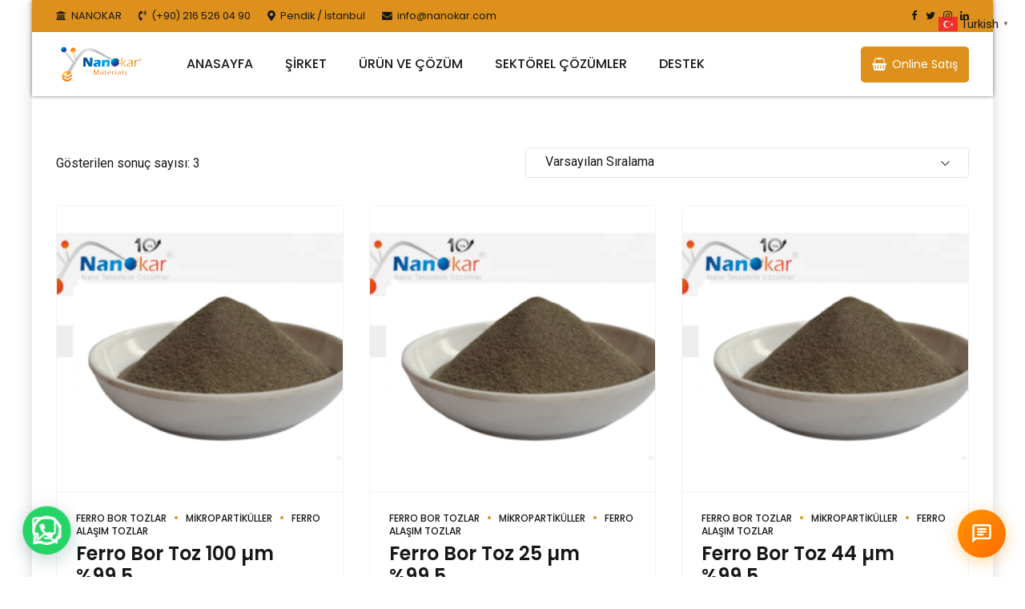

--- FILE ---
content_type: text/html; charset=UTF-8
request_url: https://nanokar.com/urun-etiketi/ferro-bor-tozlar/
body_size: 53240
content:
<!DOCTYPE html>
<html lang="tr" data-bt-theme="Novalab 1.0.9">
<head>

		<meta charset="UTF-8">
		<meta name="viewport" content="width=device-width, initial-scale=1, maximum-scale=1, user-scalable=no">
		<meta name="mobile-web-app-capable" content="yes">
		<meta name="apple-mobile-web-app-capable" content="yes">
	<title>Ferro Bor Tozlar &#8211; Nanokar Nanoteknoloji</title>
<meta name='robots' content='max-image-preview:large' />
<link rel='dns-prefetch' href='//fonts.googleapis.com' />
<link rel='dns-prefetch' href='//s.w.org' />
<link rel="alternate" type="application/rss+xml" title="Nanokar Nanoteknoloji &raquo; beslemesi" href="https://nanokar.com/feed/" />
<link rel="alternate" type="application/rss+xml" title="Nanokar Nanoteknoloji &raquo; Ferro Bor Tozlar Etiket beslemesi" href="https://nanokar.com/urun-etiketi/ferro-bor-tozlar/feed/" />
		<script type="text/javascript">
			var ajaxurl = 'https://nanokar.com/wp-admin/admin-ajax.php';
		</script>
				<script type="text/javascript">
			window._wpemojiSettings = {"baseUrl":"https:\/\/s.w.org\/images\/core\/emoji\/13.1.0\/72x72\/","ext":".png","svgUrl":"https:\/\/s.w.org\/images\/core\/emoji\/13.1.0\/svg\/","svgExt":".svg","source":{"concatemoji":"https:\/\/nanokar.com\/wp-includes\/js\/wp-emoji-release.min.js?ver=5.8.2"}};
			!function(e,a,t){var n,r,o,i=a.createElement("canvas"),p=i.getContext&&i.getContext("2d");function s(e,t){var a=String.fromCharCode;p.clearRect(0,0,i.width,i.height),p.fillText(a.apply(this,e),0,0);e=i.toDataURL();return p.clearRect(0,0,i.width,i.height),p.fillText(a.apply(this,t),0,0),e===i.toDataURL()}function c(e){var t=a.createElement("script");t.src=e,t.defer=t.type="text/javascript",a.getElementsByTagName("head")[0].appendChild(t)}for(o=Array("flag","emoji"),t.supports={everything:!0,everythingExceptFlag:!0},r=0;r<o.length;r++)t.supports[o[r]]=function(e){if(!p||!p.fillText)return!1;switch(p.textBaseline="top",p.font="600 32px Arial",e){case"flag":return s([127987,65039,8205,9895,65039],[127987,65039,8203,9895,65039])?!1:!s([55356,56826,55356,56819],[55356,56826,8203,55356,56819])&&!s([55356,57332,56128,56423,56128,56418,56128,56421,56128,56430,56128,56423,56128,56447],[55356,57332,8203,56128,56423,8203,56128,56418,8203,56128,56421,8203,56128,56430,8203,56128,56423,8203,56128,56447]);case"emoji":return!s([10084,65039,8205,55357,56613],[10084,65039,8203,55357,56613])}return!1}(o[r]),t.supports.everything=t.supports.everything&&t.supports[o[r]],"flag"!==o[r]&&(t.supports.everythingExceptFlag=t.supports.everythingExceptFlag&&t.supports[o[r]]);t.supports.everythingExceptFlag=t.supports.everythingExceptFlag&&!t.supports.flag,t.DOMReady=!1,t.readyCallback=function(){t.DOMReady=!0},t.supports.everything||(n=function(){t.readyCallback()},a.addEventListener?(a.addEventListener("DOMContentLoaded",n,!1),e.addEventListener("load",n,!1)):(e.attachEvent("onload",n),a.attachEvent("onreadystatechange",function(){"complete"===a.readyState&&t.readyCallback()})),(n=t.source||{}).concatemoji?c(n.concatemoji):n.wpemoji&&n.twemoji&&(c(n.twemoji),c(n.wpemoji)))}(window,document,window._wpemojiSettings);
		</script>
		<script>window.bt_bb_preview = false</script><style data-id="bt_bb_color_schemes"> .bt_bb_progress_bar.bt_bb_style_outline.bt_bb_color_scheme_1 .bt_bb_progress_bar_bg,.bt_bb_progress_bar.bt_bb_style_line.bt_bb_color_scheme_1 .bt_bb_progress_bar_bg{background:#191919;}.bt_bb_progress_bar.bt_bb_style_outline.bt_bb_color_scheme_1 .bt_bb_progress_bar_inner,.bt_bb_progress_bar.bt_bb_style_line.bt_bb_color_scheme_1 .bt_bb_progress_bar_inner{border-color:#ffffff;color:#ffffff;}.bt_bb_progress_bar.bt_bb_style_filled.bt_bb_color_scheme_1 .bt_bb_progress_bar_bg {background:#ffffff;}.bt_bb_progress_bar.bt_bb_style_filled.bt_bb_color_scheme_1 .bt_bb_progress_bar_inner {background:#191919;color:#ffffff;} .bt_bb_color_scheme_1.bt_bb_icon .bt_bb_icon_holder { color:#ffffff; }.bt_bb_color_scheme_1.bt_bb_icon:hover a.bt_bb_icon_holder { color:#191919; }.bt_bb_color_scheme_1.bt_bb_icon.bt_bb_style_outline .bt_bb_icon_holder:before {background-color:transparent;box-shadow:0 0 0 1px #ffffff inset;color:#ffffff;}.bt_bb_color_scheme_1.bt_bb_icon.bt_bb_style_outline:hover a.bt_bb_icon_holder:before {background-color:#ffffff;box-shadow:0 0 0 1em #ffffff inset;color:#191919;}.bt_bb_color_scheme_1.bt_bb_icon.bt_bb_style_filled .bt_bb_icon_holder:before {box-shadow:0 0 0 1em #191919 inset;color:#ffffff;}.bt_bb_color_scheme_1.bt_bb_icon.bt_bb_style_filled:hover a.bt_bb_icon_holder:before {box-shadow:0 0 0 1px #191919 inset;background-color:#ffffff;color:#191919;}.bt_bb_color_scheme_1.bt_bb_icon.bt_bb_style_borderless .bt_bb_icon_holder:before {color:#ffffff;}.bt_bb_color_scheme_1.bt_bb_icon.bt_bb_style_borderless:hover a.bt_bb_icon_holder:before {color:#191919;} .bt_bb_color_scheme_1.bt_bb_button.bt_bb_style_outline a {box-shadow:0 0 0 1px #ffffff inset;color:#ffffff;background-color:transparent;}.bt_bb_color_scheme_1.bt_bb_button.bt_bb_style_outline a:hover {box-shadow:0 0 0 2em #ffffff inset;color:#191919;}.bt_bb_color_scheme_1.bt_bb_button.bt_bb_style_filled a {box-shadow:0 0 0 2em #191919 inset;color:#ffffff;}.bt_bb_color_scheme_1.bt_bb_button.bt_bb_style_filled a:hover {box-shadow:0 0 0 0px #191919 inset;background-color:#ffffff;color:#191919;}.bt_bb_color_scheme_1.bt_bb_button.bt_bb_style_clean a,.bt_bb_color_scheme_1.bt_bb_icon.bt_bb_style_borderless a {color:#ffffff;}.bt_bb_color_scheme_1.bt_bb_button.bt_bb_style_clean a:hover,.bt_bb_color_scheme_1.bt_bb_icon.bt_bb_style_borderless:hover a {color:#191919;} .bt_bb_color_scheme_1.bt_bb_style_outline.bt_bb_service .bt_bb_icon_holder{box-shadow:0 0 0 1px #ffffff inset;color:#ffffff;background-color:transparent;}.bt_bb_color_scheme_1.bt_bb_style_outline.bt_bb_service:hover .bt_bb_icon_holder {box-shadow:0 0 0 1em #ffffff inset;background-color:#ffffff;color:#191919;}.bt_bb_color_scheme_1.bt_bb_style_filled.bt_bb_service .bt_bb_icon_holder {box-shadow:0 0 0 1em #191919 inset;color:#ffffff;}.bt_bb_color_scheme_1.bt_bb_style_filled.bt_bb_service:hover .bt_bb_icon_holder{box-shadow:0 0 0 1px #191919 inset;background-color:#ffffff;color:#191919;}.bt_bb_color_scheme_1.bt_bb_style_borderless.bt_bb_service .bt_bb_icon_holder {color:#ffffff;}.bt_bb_color_scheme_1.bt_bb_style_borderless.bt_bb_service:hover .bt_bb_icon_holder {color:#191919;} .bt_bb_color_scheme_1.bt_bb_headline{color:#ffffff;}.bt_bb_color_scheme_1.bt_bb_headline .bt_bb_headline_superheadline{color:#191919;} .bt_bb_tabs.bt_bb_color_scheme_1.bt_bb_style_outline .bt_bb_tabs_header,.bt_bb_tabs.bt_bb_color_scheme_1.bt_bb_style_filled .bt_bb_tabs_header {border-color:#ffffff;}.bt_bb_tabs.bt_bb_color_scheme_1.bt_bb_style_outline .bt_bb_tabs_header li,.bt_bb_tabs.bt_bb_color_scheme_1.bt_bb_style_filled .bt_bb_tabs_header li:hover,.bt_bb_tabs.bt_bb_color_scheme_1.bt_bb_style_filled .bt_bb_tabs_header li.on {border-color:#ffffff;color:#ffffff;background-color:transparent;}.bt_bb_tabs.bt_bb_color_scheme_1.bt_bb_style_outline .bt_bb_tabs_header li:hover,.bt_bb_tabs.bt_bb_color_scheme_1.bt_bb_style_outline .bt_bb_tabs_header li.on,.bt_bb_tabs.bt_bb_color_scheme_1.bt_bb_style_filled .bt_bb_tabs_header li {background-color:#ffffff;color:#191919;border-color:#ffffff;}.bt_bb_tabs.bt_bb_color_scheme_1.bt_bb_style_simple .bt_bb_tabs_header li {color:#191919;}.bt_bb_tabs.bt_bb_color_scheme_1.bt_bb_style_simple .bt_bb_tabs_header li.on {color:#ffffff;border-color:#ffffff;} .bt_bb_accordion.bt_bb_color_scheme_1 .bt_bb_accordion_item {border-color:#ffffff;}.bt_bb_accordion.bt_bb_color_scheme_1.bt_bb_style_outline .bt_bb_accordion_item_title {border-color:#ffffff;color:#ffffff;background-color:transparent;}.bt_bb_accordion.bt_bb_color_scheme_1.bt_bb_style_outline .bt_bb_accordion_item.on .bt_bb_accordion_item_title,.bt_bb_accordion.bt_bb_color_scheme_1.bt_bb_style_outline .bt_bb_accordion_item .bt_bb_accordion_item_title:hover {color:#191919;background-color:#ffffff;}.bt_bb_accordion.bt_bb_color_scheme_1.bt_bb_style_filled .bt_bb_accordion_item .bt_bb_accordion_item_title {color:#191919;background-color:#ffffff;}.bt_bb_accordion.bt_bb_color_scheme_1.bt_bb_style_filled .bt_bb_accordion_item.on .bt_bb_accordion_item_title,.bt_bb_accordion.bt_bb_color_scheme_1.bt_bb_style_filled .bt_bb_accordion_item .bt_bb_accordion_item_title:hover {color:#ffffff;background-color:transparent;}.bt_bb_accordion.bt_bb_color_scheme_1.bt_bb_style_simple .bt_bb_accordion_item .bt_bb_accordion_item_title {color:#ffffff;border-color:#ffffff;}.bt_bb_accordion.bt_bb_color_scheme_1.bt_bb_style_simple .bt_bb_accordion_item .bt_bb_accordion_item_title:hover,.bt_bb_accordion.bt_bb_color_scheme_1.bt_bb_style_simple .bt_bb_accordion_item.on .bt_bb_accordion_item_title {color:#191919;border-color:#191919;} .bt_bb_price_list.bt_bb_color_scheme_1 {border-color:#191919;}.bt_bb_price_list.bt_bb_color_scheme_1 .bt_bb_price_list_title {color:#ffffff;background-color:#191919;}.bt_bb_price_list.bt_bb_color_scheme_1 ul li {border-color:#191919;} .bt_bb_section.bt_bb_color_scheme_1 {color:#ffffff;background-color:#191919;} .bt_bb_row.bt_bb_color_scheme_1 {color:#ffffff;background-color:#191919;} .bt_bb_column.bt_bb_color_scheme_1 {color:#ffffff;background-color:#191919;}.bt_bb_column .bt_bb_column_content.bt_bb_inner_color_scheme_1 {color:#ffffff;background-color:#191919;} .bt_bb_column_inner.bt_bb_color_scheme_1 {color:#ffffff;background-color:#191919;}.bt_bb_column_inner .bt_bb_column_inner_content.bt_bb_inner_color_scheme_1 {color:#ffffff;background-color:#191919;} .bt_bb_separator_v2.bt_bb_color_scheme_1 {color:#ffffff;}div.bt_bb_color_scheme_1.bt_bb_separator_v2 .bt_bb_separator_v2_inner .bt_bb_separator_v2_inner_before, div.bt_bb_color_scheme_1.bt_bb_separator_v2 .bt_bb_separator_v2_inner .bt_bb_separator_v2_inner_after {border-color:#191919;} .bt_bb_section.bt_bb_color_scheme_1 {color:#ffffff;background-color:#191919;} .bt_bb_column.bt_bb_inner_color_scheme_1 .bt_bb_column_content {color:#ffffff;background-color:#191919;} .bt_bb_column_inner.bt_bb_inner_color_scheme_1 .bt_bb_column_inner_content {color:#ffffff;background-color:#191919;} .bt_bb_color_scheme_1.bt_bb_headline {color:#ffffff;}.bt_bb_color_scheme_1.bt_bb_headline .bt_bb_headline_superheadline {color:#ffffff;}.bt_bb_color_scheme_1.bt_bb_headline .bt_bb_headline_subheadline {color:#ffffff;} .bt_bb_color_scheme_1.bt_bb_icon .bt_bb_icon_holder {color:inherit;}.bt_bb_color_scheme_1.bt_bb_icon a {color:#ffffff;}.bt_bb_color_scheme_1.bt_bb_icon .bt_bb_icon_holder span {color:#191919;}.bt_bb_color_scheme_1.bt_bb_icon:hover a {color:#191919;}.bt_bb_color_scheme_1.bt_bb_icon.bt_bb_style_outline .bt_bb_icon_holder:before {background-color:transparent;box-shadow:0 0 0 2px #ffffff inset;color:#ffffff;}.bt_bb_color_scheme_1.bt_bb_icon.bt_bb_style_outline:hover .bt_bb_icon_holder:before {background-color:#ffffff;box-shadow:0 0 0 2em #ffffff inset;color:#191919;}.bt_bb_color_scheme_1.bt_bb_icon.bt_bb_style_filled .bt_bb_icon_holder:before {box-shadow:0 0 0 2em #191919 inset;color:#ffffff;}.bt_bb_color_scheme_1.bt_bb_icon.bt_bb_style_filled:hover .bt_bb_icon_holder:before {box-shadow:0 0 0 2px #191919 inset;background-color:#ffffff;color:#191919;}.bt_bb_color_scheme_1.bt_bb_icon.bt_bb_style_borderless .bt_bb_icon_holder:before {color:#ffffff;}.bt_bb_color_scheme_1.bt_bb_icon.bt_bb_style_borderless:hover .bt_bb_icon_holder:before {color:#191919;} .bt_bb_color_scheme_1.bt_bb_button.bt_bb_style_outline a {box-shadow:0 0 0 2px #ffffff inset, 0 0 0 rgba(0, 0, 0, 0.1);color:#ffffff;background-color:transparent;}.bt_bb_color_scheme_1.bt_bb_button.bt_bb_style_outline:hover a {box-shadow:0 0 0 2em #ffffff inset, 0 0 0 rgba(0, 0, 0, 0.1);color:#191919;}.bt_bb_color_scheme_1.bt_bb_button.bt_bb_style_outline a:hover {box-shadow:0 0 0 4em #ffffff inset, 0 5px 8px rgba(0, 0, 0, 0.1);color:#191919;}.bt_bb_color_scheme_1.bt_bb_button.bt_bb_style_outline_thin a {box-shadow:0 0 0 1px #ffffff inset, 0 0 0 rgba(0, 0, 0, 0.1);color:#ffffff;background-color:transparent;}.bt_bb_color_scheme_1.bt_bb_button.bt_bb_style_outline_thin a:hover {box-shadow:0 0 0 4em #ffffff inset, 0 5px 8px rgba(0, 0, 0, 0.1);color:#191919;}.bt_bb_color_scheme_1.bt_bb_button.bt_bb_style_filled a {box-shadow:0 0 0 4em #191919 inset, 0 0 0 rgba(0, 0, 0, 0.1);background-color:#191919;color:#ffffff;}.bt_bb_color_scheme_1.bt_bb_button.bt_bb_style_filled a:hover {box-shadow:0 0 0 4em #191919 inset, 0 5px 8px rgba(0, 0, 0, 0.1);background-color:#191919;color:#ffffff;}.bt_bb_color_scheme_1.bt_bb_button.bt_bb_style_clean a,.bt_bb_color_scheme_1.bt_bb_icon.bt_bb_style_borderless a {color:#ffffff;}.bt_bb_color_scheme_1.bt_bb_button.bt_bb_style_clean a:hover,.bt_bb_color_scheme_1.bt_bb_icon.bt_bb_style_borderless:hover a {color:#191919;}.bt_bb_color_scheme_1.bt_bb_button.bt_bb_style_underline a {border-bottom:1px solid #ffffff;color:#ffffff;}.bt_bb_color_scheme_1.bt_bb_button.bt_bb_style_underline a:hover {border-bottom:1px solid #191919;color:#191919;}.bt_bb_icon_color_scheme_1.bt_bb_button .bt_bb_icon_holder:before {color:#ffffff;}.bt_bb_icon_color_scheme_1.bt_bb_button a:hover .bt_bb_icon_holder:before {color:#191919;} .bt_bb_color_scheme_1.bt_bb_style_outline.bt_bb_service .bt_bb_icon_holder{box-shadow:0 0 0 1px #ffffff inset;color:#ffffff;background-color:transparent;}.bt_bb_color_scheme_1.bt_bb_style_outline.bt_bb_service:hover .bt_bb_icon_holder {box-shadow:0 0 0 1em #ffffff inset;background-color:#ffffff;color:#191919;}.bt_bb_color_scheme_1.bt_bb_style_filled.bt_bb_service .bt_bb_icon_holder {box-shadow:0 0 0 1em #191919 inset;color:#ffffff;}.bt_bb_color_scheme_1.bt_bb_style_filled.bt_bb_service:hover .bt_bb_icon_holder{box-shadow:0 0 0 1px #191919 inset;background-color:#ffffff;color:#191919;}.bt_bb_color_scheme_1.bt_bb_style_borderless.bt_bb_service .bt_bb_icon_holder {color:#ffffff;}.bt_bb_color_scheme_1.bt_bb_style_borderless.bt_bb_service:hover .bt_bb_icon_holder {color:#191919;}.bt_bb_title_color_scheme_1.bt_bb_service .bt_bb_service_content .bt_bb_service_content_title {color:#ffffff;} .bt_bb_color_scheme_1.bt_bb_style_outline .bt_bb_tabs_header,.bt_bb_color_scheme_1.bt_bb_style_filled .bt_bb_tabs_header {border-color:#ffffff;}.bt_bb_color_scheme_1.bt_bb_style_outline .bt_bb_tabs_header li,.bt_bb_color_scheme_1.bt_bb_style_filled .bt_bb_tabs_header li:hover,.bt_bb_color_scheme_1.bt_bb_style_filled .bt_bb_tabs_header li.on {border-color:#ffffff;color:#ffffff;background-color:transparent;}.bt_bb_color_scheme_1.bt_bb_style_outline .bt_bb_tabs_header li:hover,.bt_bb_color_scheme_1.bt_bb_style_outline .bt_bb_tabs_header li.on,.bt_bb_color_scheme_1.bt_bb_style_filled .bt_bb_tabs_header li {background-color:#ffffff;color:#191919;border-color:#ffffff;}.bt_bb_color_scheme_1.bt_bb_style_simple .bt_bb_tabs_header li {color:#191919;}.bt_bb_color_scheme_1.bt_bb_style_simple .bt_bb_tabs_header li.on {color:#ffffff;border-color:#ffffff;} .bt_bb_accordion.bt_bb_color_scheme_1 .bt_bb_accordion_item {border-color:#ffffff;}.bt_bb_accordion.bt_bb_color_scheme_1 .bt_bb_accordion_item:before {color:#ffffff;}.bt_bb_accordion.bt_bb_color_scheme_1.bt_bb_style_outline .bt_bb_accordion_item_title {border-color:#ffffff;color:#ffffff;background-color:transparent;}.bt_bb_accordion.bt_bb_color_scheme_1.bt_bb_style_outline .bt_bb_accordion_item.on .bt_bb_accordion_item_title,.bt_bb_accordion.bt_bb_color_scheme_1.bt_bb_style_outline .bt_bb_accordion_item:hover .bt_bb_accordion_item_title {color:#191919;background-color:#ffffff;}.bt_bb_accordion.bt_bb_color_scheme_1.bt_bb_style_outline .bt_bb_accordion_item.on:before,.bt_bb_accordion.bt_bb_color_scheme_1.bt_bb_style_outline .bt_bb_accordion_item:hover:before {color:#191919;}.bt_bb_accordion.bt_bb_color_scheme_1.bt_bb_style_filled .bt_bb_accordion_item .bt_bb_accordion_item_title {color:#191919;background-color:#ffffff;}.bt_bb_accordion.bt_bb_color_scheme_1.bt_bb_style_filled .bt_bb_accordion_item:before {color:#191919;}.bt_bb_accordion.bt_bb_color_scheme_1.bt_bb_style_filled .bt_bb_accordion_item.on .bt_bb_accordion_item_title,.bt_bb_accordion.bt_bb_color_scheme_1.bt_bb_style_filled .bt_bb_accordion_item:hover .bt_bb_accordion_item_title {color:#ffffff;background-color:transparent;}.bt_bb_accordion.bt_bb_color_scheme_1.bt_bb_style_filled .bt_bb_accordion_item.on:before,.bt_bb_accordion.bt_bb_color_scheme_1.bt_bb_style_filled .bt_bb_accordion_item:hover:before {color:#ffffff;}.bt_bb_accordion.bt_bb_color_scheme_1.bt_bb_style_simple .bt_bb_accordion_item .bt_bb_accordion_item_title {color:#ffffff;border-color:#ffffff;}.bt_bb_accordion.bt_bb_color_scheme_1.bt_bb_style_simple .bt_bb_accordion_item:hover .bt_bb_accordion_item_title,.bt_bb_accordion.bt_bb_color_scheme_1.bt_bb_style_simple .bt_bb_accordion_item.on .bt_bb_accordion_item_title {color:#191919;border-color:#191919;} .bt_bb_price_list.bt_bb_color_scheme_1 .bt_bb_price_list_title,.bt_bb_price_list.bt_bb_color_scheme_1 .bt_bb_price_list_price {color:#ffffff;}.bt_bb_color_scheme_1.bt_bb_price_list .bt_bb_price_list_price_inner {background-color:#191919;color:#ffffff;}.bt_bb_color_scheme_1.bt_bb_price_list .bt_bb_price_list_price_inner {background-color:#191919;color:#ffffff;}.bt_bb_color_scheme_1.bt_bb_price_list .bt_bb_price_list_price_inner ul li:nth-child(even) {background-color:#191919;}.bt_bb_color_scheme_1.bt_bb_price_list.bt_bb_style_outline .bt_bb_price_list_price_inner {background-color:transparent;color:#ffffff;border-color:#ffffff;}.bt_bb_color_scheme_1.bt_bb_price_list.bt_bb_style_outline .bt_bb_price_list_price_inner ul li {border-color:#ffffff !important;} .bt_bb_icon_color_scheme_1.bt_bb_progress_bar_advanced .container .bt_bb_icon_holder {color:#ffffff;}.bt_bb_icon_color_scheme_1.bt_bb_progress_bar_advanced:hover a .container .bt_bb_icon_holder {color:#191919;}.bt_bb_icon_color_scheme_1.bt_bb_progress_bar_advanced .container .bt_bb_progress_bar_advanced_content .bt_bb_progress_bar_advanced_title {color:#ffffff;} .bt_bb_color_scheme_1.bt_bb_card_icon {background-color:#191919;}.bt_bb_color_scheme_1.bt_bb_card_icon .bt_bb_card_icon_icon,.bt_bb_color_scheme_1.bt_bb_card_icon .bt_bb_card_icon_title {color:#ffffff;} .bt_bb_background_color_scheme_1.bt_bb_card_image {color:#ffffff;background-color:#191919;}</style><style data-id="bt_bb_color_schemes"> .bt_bb_progress_bar.bt_bb_style_outline.bt_bb_color_scheme_2 .bt_bb_progress_bar_bg,.bt_bb_progress_bar.bt_bb_style_line.bt_bb_color_scheme_2 .bt_bb_progress_bar_bg{background:#ffffff;}.bt_bb_progress_bar.bt_bb_style_outline.bt_bb_color_scheme_2 .bt_bb_progress_bar_inner,.bt_bb_progress_bar.bt_bb_style_line.bt_bb_color_scheme_2 .bt_bb_progress_bar_inner{border-color:#191919;color:#191919;}.bt_bb_progress_bar.bt_bb_style_filled.bt_bb_color_scheme_2 .bt_bb_progress_bar_bg {background:#191919;}.bt_bb_progress_bar.bt_bb_style_filled.bt_bb_color_scheme_2 .bt_bb_progress_bar_inner {background:#ffffff;color:#191919;} .bt_bb_color_scheme_2.bt_bb_icon .bt_bb_icon_holder { color:#191919; }.bt_bb_color_scheme_2.bt_bb_icon:hover a.bt_bb_icon_holder { color:#ffffff; }.bt_bb_color_scheme_2.bt_bb_icon.bt_bb_style_outline .bt_bb_icon_holder:before {background-color:transparent;box-shadow:0 0 0 1px #191919 inset;color:#191919;}.bt_bb_color_scheme_2.bt_bb_icon.bt_bb_style_outline:hover a.bt_bb_icon_holder:before {background-color:#191919;box-shadow:0 0 0 1em #191919 inset;color:#ffffff;}.bt_bb_color_scheme_2.bt_bb_icon.bt_bb_style_filled .bt_bb_icon_holder:before {box-shadow:0 0 0 1em #ffffff inset;color:#191919;}.bt_bb_color_scheme_2.bt_bb_icon.bt_bb_style_filled:hover a.bt_bb_icon_holder:before {box-shadow:0 0 0 1px #ffffff inset;background-color:#191919;color:#ffffff;}.bt_bb_color_scheme_2.bt_bb_icon.bt_bb_style_borderless .bt_bb_icon_holder:before {color:#191919;}.bt_bb_color_scheme_2.bt_bb_icon.bt_bb_style_borderless:hover a.bt_bb_icon_holder:before {color:#ffffff;} .bt_bb_color_scheme_2.bt_bb_button.bt_bb_style_outline a {box-shadow:0 0 0 1px #191919 inset;color:#191919;background-color:transparent;}.bt_bb_color_scheme_2.bt_bb_button.bt_bb_style_outline a:hover {box-shadow:0 0 0 2em #191919 inset;color:#ffffff;}.bt_bb_color_scheme_2.bt_bb_button.bt_bb_style_filled a {box-shadow:0 0 0 2em #ffffff inset;color:#191919;}.bt_bb_color_scheme_2.bt_bb_button.bt_bb_style_filled a:hover {box-shadow:0 0 0 0px #ffffff inset;background-color:#191919;color:#ffffff;}.bt_bb_color_scheme_2.bt_bb_button.bt_bb_style_clean a,.bt_bb_color_scheme_2.bt_bb_icon.bt_bb_style_borderless a {color:#191919;}.bt_bb_color_scheme_2.bt_bb_button.bt_bb_style_clean a:hover,.bt_bb_color_scheme_2.bt_bb_icon.bt_bb_style_borderless:hover a {color:#ffffff;} .bt_bb_color_scheme_2.bt_bb_style_outline.bt_bb_service .bt_bb_icon_holder{box-shadow:0 0 0 1px #191919 inset;color:#191919;background-color:transparent;}.bt_bb_color_scheme_2.bt_bb_style_outline.bt_bb_service:hover .bt_bb_icon_holder {box-shadow:0 0 0 1em #191919 inset;background-color:#191919;color:#ffffff;}.bt_bb_color_scheme_2.bt_bb_style_filled.bt_bb_service .bt_bb_icon_holder {box-shadow:0 0 0 1em #ffffff inset;color:#191919;}.bt_bb_color_scheme_2.bt_bb_style_filled.bt_bb_service:hover .bt_bb_icon_holder{box-shadow:0 0 0 1px #ffffff inset;background-color:#191919;color:#ffffff;}.bt_bb_color_scheme_2.bt_bb_style_borderless.bt_bb_service .bt_bb_icon_holder {color:#191919;}.bt_bb_color_scheme_2.bt_bb_style_borderless.bt_bb_service:hover .bt_bb_icon_holder {color:#ffffff;} .bt_bb_color_scheme_2.bt_bb_headline{color:#191919;}.bt_bb_color_scheme_2.bt_bb_headline .bt_bb_headline_superheadline{color:#ffffff;} .bt_bb_tabs.bt_bb_color_scheme_2.bt_bb_style_outline .bt_bb_tabs_header,.bt_bb_tabs.bt_bb_color_scheme_2.bt_bb_style_filled .bt_bb_tabs_header {border-color:#191919;}.bt_bb_tabs.bt_bb_color_scheme_2.bt_bb_style_outline .bt_bb_tabs_header li,.bt_bb_tabs.bt_bb_color_scheme_2.bt_bb_style_filled .bt_bb_tabs_header li:hover,.bt_bb_tabs.bt_bb_color_scheme_2.bt_bb_style_filled .bt_bb_tabs_header li.on {border-color:#191919;color:#191919;background-color:transparent;}.bt_bb_tabs.bt_bb_color_scheme_2.bt_bb_style_outline .bt_bb_tabs_header li:hover,.bt_bb_tabs.bt_bb_color_scheme_2.bt_bb_style_outline .bt_bb_tabs_header li.on,.bt_bb_tabs.bt_bb_color_scheme_2.bt_bb_style_filled .bt_bb_tabs_header li {background-color:#191919;color:#ffffff;border-color:#191919;}.bt_bb_tabs.bt_bb_color_scheme_2.bt_bb_style_simple .bt_bb_tabs_header li {color:#ffffff;}.bt_bb_tabs.bt_bb_color_scheme_2.bt_bb_style_simple .bt_bb_tabs_header li.on {color:#191919;border-color:#191919;} .bt_bb_accordion.bt_bb_color_scheme_2 .bt_bb_accordion_item {border-color:#191919;}.bt_bb_accordion.bt_bb_color_scheme_2.bt_bb_style_outline .bt_bb_accordion_item_title {border-color:#191919;color:#191919;background-color:transparent;}.bt_bb_accordion.bt_bb_color_scheme_2.bt_bb_style_outline .bt_bb_accordion_item.on .bt_bb_accordion_item_title,.bt_bb_accordion.bt_bb_color_scheme_2.bt_bb_style_outline .bt_bb_accordion_item .bt_bb_accordion_item_title:hover {color:#ffffff;background-color:#191919;}.bt_bb_accordion.bt_bb_color_scheme_2.bt_bb_style_filled .bt_bb_accordion_item .bt_bb_accordion_item_title {color:#ffffff;background-color:#191919;}.bt_bb_accordion.bt_bb_color_scheme_2.bt_bb_style_filled .bt_bb_accordion_item.on .bt_bb_accordion_item_title,.bt_bb_accordion.bt_bb_color_scheme_2.bt_bb_style_filled .bt_bb_accordion_item .bt_bb_accordion_item_title:hover {color:#191919;background-color:transparent;}.bt_bb_accordion.bt_bb_color_scheme_2.bt_bb_style_simple .bt_bb_accordion_item .bt_bb_accordion_item_title {color:#191919;border-color:#191919;}.bt_bb_accordion.bt_bb_color_scheme_2.bt_bb_style_simple .bt_bb_accordion_item .bt_bb_accordion_item_title:hover,.bt_bb_accordion.bt_bb_color_scheme_2.bt_bb_style_simple .bt_bb_accordion_item.on .bt_bb_accordion_item_title {color:#ffffff;border-color:#ffffff;} .bt_bb_price_list.bt_bb_color_scheme_2 {border-color:#ffffff;}.bt_bb_price_list.bt_bb_color_scheme_2 .bt_bb_price_list_title {color:#191919;background-color:#ffffff;}.bt_bb_price_list.bt_bb_color_scheme_2 ul li {border-color:#ffffff;} .bt_bb_section.bt_bb_color_scheme_2 {color:#191919;background-color:#ffffff;} .bt_bb_row.bt_bb_color_scheme_2 {color:#191919;background-color:#ffffff;} .bt_bb_column.bt_bb_color_scheme_2 {color:#191919;background-color:#ffffff;}.bt_bb_column .bt_bb_column_content.bt_bb_inner_color_scheme_2 {color:#191919;background-color:#ffffff;} .bt_bb_column_inner.bt_bb_color_scheme_2 {color:#191919;background-color:#ffffff;}.bt_bb_column_inner .bt_bb_column_inner_content.bt_bb_inner_color_scheme_2 {color:#191919;background-color:#ffffff;} .bt_bb_separator_v2.bt_bb_color_scheme_2 {color:#191919;}div.bt_bb_color_scheme_2.bt_bb_separator_v2 .bt_bb_separator_v2_inner .bt_bb_separator_v2_inner_before, div.bt_bb_color_scheme_2.bt_bb_separator_v2 .bt_bb_separator_v2_inner .bt_bb_separator_v2_inner_after {border-color:#ffffff;} .bt_bb_section.bt_bb_color_scheme_2 {color:#191919;background-color:#ffffff;} .bt_bb_column.bt_bb_inner_color_scheme_2 .bt_bb_column_content {color:#191919;background-color:#ffffff;} .bt_bb_column_inner.bt_bb_inner_color_scheme_2 .bt_bb_column_inner_content {color:#191919;background-color:#ffffff;} .bt_bb_color_scheme_2.bt_bb_headline {color:#191919;}.bt_bb_color_scheme_2.bt_bb_headline .bt_bb_headline_superheadline {color:#191919;}.bt_bb_color_scheme_2.bt_bb_headline .bt_bb_headline_subheadline {color:#191919;} .bt_bb_color_scheme_2.bt_bb_icon .bt_bb_icon_holder {color:inherit;}.bt_bb_color_scheme_2.bt_bb_icon a {color:#191919;}.bt_bb_color_scheme_2.bt_bb_icon .bt_bb_icon_holder span {color:#ffffff;}.bt_bb_color_scheme_2.bt_bb_icon:hover a {color:#ffffff;}.bt_bb_color_scheme_2.bt_bb_icon.bt_bb_style_outline .bt_bb_icon_holder:before {background-color:transparent;box-shadow:0 0 0 2px #191919 inset;color:#191919;}.bt_bb_color_scheme_2.bt_bb_icon.bt_bb_style_outline:hover .bt_bb_icon_holder:before {background-color:#191919;box-shadow:0 0 0 2em #191919 inset;color:#ffffff;}.bt_bb_color_scheme_2.bt_bb_icon.bt_bb_style_filled .bt_bb_icon_holder:before {box-shadow:0 0 0 2em #ffffff inset;color:#191919;}.bt_bb_color_scheme_2.bt_bb_icon.bt_bb_style_filled:hover .bt_bb_icon_holder:before {box-shadow:0 0 0 2px #ffffff inset;background-color:#191919;color:#ffffff;}.bt_bb_color_scheme_2.bt_bb_icon.bt_bb_style_borderless .bt_bb_icon_holder:before {color:#191919;}.bt_bb_color_scheme_2.bt_bb_icon.bt_bb_style_borderless:hover .bt_bb_icon_holder:before {color:#ffffff;} .bt_bb_color_scheme_2.bt_bb_button.bt_bb_style_outline a {box-shadow:0 0 0 2px #191919 inset, 0 0 0 rgba(0, 0, 0, 0.1);color:#191919;background-color:transparent;}.bt_bb_color_scheme_2.bt_bb_button.bt_bb_style_outline:hover a {box-shadow:0 0 0 2em #191919 inset, 0 0 0 rgba(0, 0, 0, 0.1);color:#ffffff;}.bt_bb_color_scheme_2.bt_bb_button.bt_bb_style_outline a:hover {box-shadow:0 0 0 4em #191919 inset, 0 5px 8px rgba(0, 0, 0, 0.1);color:#ffffff;}.bt_bb_color_scheme_2.bt_bb_button.bt_bb_style_outline_thin a {box-shadow:0 0 0 1px #191919 inset, 0 0 0 rgba(0, 0, 0, 0.1);color:#191919;background-color:transparent;}.bt_bb_color_scheme_2.bt_bb_button.bt_bb_style_outline_thin a:hover {box-shadow:0 0 0 4em #191919 inset, 0 5px 8px rgba(0, 0, 0, 0.1);color:#ffffff;}.bt_bb_color_scheme_2.bt_bb_button.bt_bb_style_filled a {box-shadow:0 0 0 4em #ffffff inset, 0 0 0 rgba(0, 0, 0, 0.1);background-color:#ffffff;color:#191919;}.bt_bb_color_scheme_2.bt_bb_button.bt_bb_style_filled a:hover {box-shadow:0 0 0 4em #ffffff inset, 0 5px 8px rgba(0, 0, 0, 0.1);background-color:#ffffff;color:#191919;}.bt_bb_color_scheme_2.bt_bb_button.bt_bb_style_clean a,.bt_bb_color_scheme_2.bt_bb_icon.bt_bb_style_borderless a {color:#191919;}.bt_bb_color_scheme_2.bt_bb_button.bt_bb_style_clean a:hover,.bt_bb_color_scheme_2.bt_bb_icon.bt_bb_style_borderless:hover a {color:#ffffff;}.bt_bb_color_scheme_2.bt_bb_button.bt_bb_style_underline a {border-bottom:1px solid #191919;color:#191919;}.bt_bb_color_scheme_2.bt_bb_button.bt_bb_style_underline a:hover {border-bottom:1px solid #ffffff;color:#ffffff;}.bt_bb_icon_color_scheme_2.bt_bb_button .bt_bb_icon_holder:before {color:#191919;}.bt_bb_icon_color_scheme_2.bt_bb_button a:hover .bt_bb_icon_holder:before {color:#ffffff;} .bt_bb_color_scheme_2.bt_bb_style_outline.bt_bb_service .bt_bb_icon_holder{box-shadow:0 0 0 1px #191919 inset;color:#191919;background-color:transparent;}.bt_bb_color_scheme_2.bt_bb_style_outline.bt_bb_service:hover .bt_bb_icon_holder {box-shadow:0 0 0 1em #191919 inset;background-color:#191919;color:#ffffff;}.bt_bb_color_scheme_2.bt_bb_style_filled.bt_bb_service .bt_bb_icon_holder {box-shadow:0 0 0 1em #ffffff inset;color:#191919;}.bt_bb_color_scheme_2.bt_bb_style_filled.bt_bb_service:hover .bt_bb_icon_holder{box-shadow:0 0 0 1px #ffffff inset;background-color:#191919;color:#ffffff;}.bt_bb_color_scheme_2.bt_bb_style_borderless.bt_bb_service .bt_bb_icon_holder {color:#191919;}.bt_bb_color_scheme_2.bt_bb_style_borderless.bt_bb_service:hover .bt_bb_icon_holder {color:#ffffff;}.bt_bb_title_color_scheme_2.bt_bb_service .bt_bb_service_content .bt_bb_service_content_title {color:#191919;} .bt_bb_color_scheme_2.bt_bb_style_outline .bt_bb_tabs_header,.bt_bb_color_scheme_2.bt_bb_style_filled .bt_bb_tabs_header {border-color:#191919;}.bt_bb_color_scheme_2.bt_bb_style_outline .bt_bb_tabs_header li,.bt_bb_color_scheme_2.bt_bb_style_filled .bt_bb_tabs_header li:hover,.bt_bb_color_scheme_2.bt_bb_style_filled .bt_bb_tabs_header li.on {border-color:#191919;color:#191919;background-color:transparent;}.bt_bb_color_scheme_2.bt_bb_style_outline .bt_bb_tabs_header li:hover,.bt_bb_color_scheme_2.bt_bb_style_outline .bt_bb_tabs_header li.on,.bt_bb_color_scheme_2.bt_bb_style_filled .bt_bb_tabs_header li {background-color:#191919;color:#ffffff;border-color:#191919;}.bt_bb_color_scheme_2.bt_bb_style_simple .bt_bb_tabs_header li {color:#ffffff;}.bt_bb_color_scheme_2.bt_bb_style_simple .bt_bb_tabs_header li.on {color:#191919;border-color:#191919;} .bt_bb_accordion.bt_bb_color_scheme_2 .bt_bb_accordion_item {border-color:#191919;}.bt_bb_accordion.bt_bb_color_scheme_2 .bt_bb_accordion_item:before {color:#191919;}.bt_bb_accordion.bt_bb_color_scheme_2.bt_bb_style_outline .bt_bb_accordion_item_title {border-color:#191919;color:#191919;background-color:transparent;}.bt_bb_accordion.bt_bb_color_scheme_2.bt_bb_style_outline .bt_bb_accordion_item.on .bt_bb_accordion_item_title,.bt_bb_accordion.bt_bb_color_scheme_2.bt_bb_style_outline .bt_bb_accordion_item:hover .bt_bb_accordion_item_title {color:#ffffff;background-color:#191919;}.bt_bb_accordion.bt_bb_color_scheme_2.bt_bb_style_outline .bt_bb_accordion_item.on:before,.bt_bb_accordion.bt_bb_color_scheme_2.bt_bb_style_outline .bt_bb_accordion_item:hover:before {color:#ffffff;}.bt_bb_accordion.bt_bb_color_scheme_2.bt_bb_style_filled .bt_bb_accordion_item .bt_bb_accordion_item_title {color:#ffffff;background-color:#191919;}.bt_bb_accordion.bt_bb_color_scheme_2.bt_bb_style_filled .bt_bb_accordion_item:before {color:#ffffff;}.bt_bb_accordion.bt_bb_color_scheme_2.bt_bb_style_filled .bt_bb_accordion_item.on .bt_bb_accordion_item_title,.bt_bb_accordion.bt_bb_color_scheme_2.bt_bb_style_filled .bt_bb_accordion_item:hover .bt_bb_accordion_item_title {color:#191919;background-color:transparent;}.bt_bb_accordion.bt_bb_color_scheme_2.bt_bb_style_filled .bt_bb_accordion_item.on:before,.bt_bb_accordion.bt_bb_color_scheme_2.bt_bb_style_filled .bt_bb_accordion_item:hover:before {color:#191919;}.bt_bb_accordion.bt_bb_color_scheme_2.bt_bb_style_simple .bt_bb_accordion_item .bt_bb_accordion_item_title {color:#191919;border-color:#191919;}.bt_bb_accordion.bt_bb_color_scheme_2.bt_bb_style_simple .bt_bb_accordion_item:hover .bt_bb_accordion_item_title,.bt_bb_accordion.bt_bb_color_scheme_2.bt_bb_style_simple .bt_bb_accordion_item.on .bt_bb_accordion_item_title {color:#ffffff;border-color:#ffffff;} .bt_bb_price_list.bt_bb_color_scheme_2 .bt_bb_price_list_title,.bt_bb_price_list.bt_bb_color_scheme_2 .bt_bb_price_list_price {color:#191919;}.bt_bb_color_scheme_2.bt_bb_price_list .bt_bb_price_list_price_inner {background-color:#ffffff;color:#191919;}.bt_bb_color_scheme_2.bt_bb_price_list .bt_bb_price_list_price_inner {background-color:#ffffff;color:#191919;}.bt_bb_color_scheme_2.bt_bb_price_list .bt_bb_price_list_price_inner ul li:nth-child(even) {background-color:#ffffff;}.bt_bb_color_scheme_2.bt_bb_price_list.bt_bb_style_outline .bt_bb_price_list_price_inner {background-color:transparent;color:#191919;border-color:#191919;}.bt_bb_color_scheme_2.bt_bb_price_list.bt_bb_style_outline .bt_bb_price_list_price_inner ul li {border-color:#191919 !important;} .bt_bb_icon_color_scheme_2.bt_bb_progress_bar_advanced .container .bt_bb_icon_holder {color:#191919;}.bt_bb_icon_color_scheme_2.bt_bb_progress_bar_advanced:hover a .container .bt_bb_icon_holder {color:#ffffff;}.bt_bb_icon_color_scheme_2.bt_bb_progress_bar_advanced .container .bt_bb_progress_bar_advanced_content .bt_bb_progress_bar_advanced_title {color:#191919;} .bt_bb_color_scheme_2.bt_bb_card_icon {background-color:#ffffff;}.bt_bb_color_scheme_2.bt_bb_card_icon .bt_bb_card_icon_icon,.bt_bb_color_scheme_2.bt_bb_card_icon .bt_bb_card_icon_title {color:#191919;} .bt_bb_background_color_scheme_2.bt_bb_card_image {color:#191919;background-color:#ffffff;}</style><style data-id="bt_bb_color_schemes"> .bt_bb_progress_bar.bt_bb_style_outline.bt_bb_color_scheme_3 .bt_bb_progress_bar_bg,.bt_bb_progress_bar.bt_bb_style_line.bt_bb_color_scheme_3 .bt_bb_progress_bar_bg{background:#191919;}.bt_bb_progress_bar.bt_bb_style_outline.bt_bb_color_scheme_3 .bt_bb_progress_bar_inner,.bt_bb_progress_bar.bt_bb_style_line.bt_bb_color_scheme_3 .bt_bb_progress_bar_inner{border-color:#dd901c;color:#dd901c;}.bt_bb_progress_bar.bt_bb_style_filled.bt_bb_color_scheme_3 .bt_bb_progress_bar_bg {background:#dd901c;}.bt_bb_progress_bar.bt_bb_style_filled.bt_bb_color_scheme_3 .bt_bb_progress_bar_inner {background:#191919;color:#dd901c;} .bt_bb_color_scheme_3.bt_bb_icon .bt_bb_icon_holder { color:#dd901c; }.bt_bb_color_scheme_3.bt_bb_icon:hover a.bt_bb_icon_holder { color:#191919; }.bt_bb_color_scheme_3.bt_bb_icon.bt_bb_style_outline .bt_bb_icon_holder:before {background-color:transparent;box-shadow:0 0 0 1px #dd901c inset;color:#dd901c;}.bt_bb_color_scheme_3.bt_bb_icon.bt_bb_style_outline:hover a.bt_bb_icon_holder:before {background-color:#dd901c;box-shadow:0 0 0 1em #dd901c inset;color:#191919;}.bt_bb_color_scheme_3.bt_bb_icon.bt_bb_style_filled .bt_bb_icon_holder:before {box-shadow:0 0 0 1em #191919 inset;color:#dd901c;}.bt_bb_color_scheme_3.bt_bb_icon.bt_bb_style_filled:hover a.bt_bb_icon_holder:before {box-shadow:0 0 0 1px #191919 inset;background-color:#dd901c;color:#191919;}.bt_bb_color_scheme_3.bt_bb_icon.bt_bb_style_borderless .bt_bb_icon_holder:before {color:#dd901c;}.bt_bb_color_scheme_3.bt_bb_icon.bt_bb_style_borderless:hover a.bt_bb_icon_holder:before {color:#191919;} .bt_bb_color_scheme_3.bt_bb_button.bt_bb_style_outline a {box-shadow:0 0 0 1px #dd901c inset;color:#dd901c;background-color:transparent;}.bt_bb_color_scheme_3.bt_bb_button.bt_bb_style_outline a:hover {box-shadow:0 0 0 2em #dd901c inset;color:#191919;}.bt_bb_color_scheme_3.bt_bb_button.bt_bb_style_filled a {box-shadow:0 0 0 2em #191919 inset;color:#dd901c;}.bt_bb_color_scheme_3.bt_bb_button.bt_bb_style_filled a:hover {box-shadow:0 0 0 0px #191919 inset;background-color:#dd901c;color:#191919;}.bt_bb_color_scheme_3.bt_bb_button.bt_bb_style_clean a,.bt_bb_color_scheme_3.bt_bb_icon.bt_bb_style_borderless a {color:#dd901c;}.bt_bb_color_scheme_3.bt_bb_button.bt_bb_style_clean a:hover,.bt_bb_color_scheme_3.bt_bb_icon.bt_bb_style_borderless:hover a {color:#191919;} .bt_bb_color_scheme_3.bt_bb_style_outline.bt_bb_service .bt_bb_icon_holder{box-shadow:0 0 0 1px #dd901c inset;color:#dd901c;background-color:transparent;}.bt_bb_color_scheme_3.bt_bb_style_outline.bt_bb_service:hover .bt_bb_icon_holder {box-shadow:0 0 0 1em #dd901c inset;background-color:#dd901c;color:#191919;}.bt_bb_color_scheme_3.bt_bb_style_filled.bt_bb_service .bt_bb_icon_holder {box-shadow:0 0 0 1em #191919 inset;color:#dd901c;}.bt_bb_color_scheme_3.bt_bb_style_filled.bt_bb_service:hover .bt_bb_icon_holder{box-shadow:0 0 0 1px #191919 inset;background-color:#dd901c;color:#191919;}.bt_bb_color_scheme_3.bt_bb_style_borderless.bt_bb_service .bt_bb_icon_holder {color:#dd901c;}.bt_bb_color_scheme_3.bt_bb_style_borderless.bt_bb_service:hover .bt_bb_icon_holder {color:#191919;} .bt_bb_color_scheme_3.bt_bb_headline{color:#dd901c;}.bt_bb_color_scheme_3.bt_bb_headline .bt_bb_headline_superheadline{color:#191919;} .bt_bb_tabs.bt_bb_color_scheme_3.bt_bb_style_outline .bt_bb_tabs_header,.bt_bb_tabs.bt_bb_color_scheme_3.bt_bb_style_filled .bt_bb_tabs_header {border-color:#dd901c;}.bt_bb_tabs.bt_bb_color_scheme_3.bt_bb_style_outline .bt_bb_tabs_header li,.bt_bb_tabs.bt_bb_color_scheme_3.bt_bb_style_filled .bt_bb_tabs_header li:hover,.bt_bb_tabs.bt_bb_color_scheme_3.bt_bb_style_filled .bt_bb_tabs_header li.on {border-color:#dd901c;color:#dd901c;background-color:transparent;}.bt_bb_tabs.bt_bb_color_scheme_3.bt_bb_style_outline .bt_bb_tabs_header li:hover,.bt_bb_tabs.bt_bb_color_scheme_3.bt_bb_style_outline .bt_bb_tabs_header li.on,.bt_bb_tabs.bt_bb_color_scheme_3.bt_bb_style_filled .bt_bb_tabs_header li {background-color:#dd901c;color:#191919;border-color:#dd901c;}.bt_bb_tabs.bt_bb_color_scheme_3.bt_bb_style_simple .bt_bb_tabs_header li {color:#191919;}.bt_bb_tabs.bt_bb_color_scheme_3.bt_bb_style_simple .bt_bb_tabs_header li.on {color:#dd901c;border-color:#dd901c;} .bt_bb_accordion.bt_bb_color_scheme_3 .bt_bb_accordion_item {border-color:#dd901c;}.bt_bb_accordion.bt_bb_color_scheme_3.bt_bb_style_outline .bt_bb_accordion_item_title {border-color:#dd901c;color:#dd901c;background-color:transparent;}.bt_bb_accordion.bt_bb_color_scheme_3.bt_bb_style_outline .bt_bb_accordion_item.on .bt_bb_accordion_item_title,.bt_bb_accordion.bt_bb_color_scheme_3.bt_bb_style_outline .bt_bb_accordion_item .bt_bb_accordion_item_title:hover {color:#191919;background-color:#dd901c;}.bt_bb_accordion.bt_bb_color_scheme_3.bt_bb_style_filled .bt_bb_accordion_item .bt_bb_accordion_item_title {color:#191919;background-color:#dd901c;}.bt_bb_accordion.bt_bb_color_scheme_3.bt_bb_style_filled .bt_bb_accordion_item.on .bt_bb_accordion_item_title,.bt_bb_accordion.bt_bb_color_scheme_3.bt_bb_style_filled .bt_bb_accordion_item .bt_bb_accordion_item_title:hover {color:#dd901c;background-color:transparent;}.bt_bb_accordion.bt_bb_color_scheme_3.bt_bb_style_simple .bt_bb_accordion_item .bt_bb_accordion_item_title {color:#dd901c;border-color:#dd901c;}.bt_bb_accordion.bt_bb_color_scheme_3.bt_bb_style_simple .bt_bb_accordion_item .bt_bb_accordion_item_title:hover,.bt_bb_accordion.bt_bb_color_scheme_3.bt_bb_style_simple .bt_bb_accordion_item.on .bt_bb_accordion_item_title {color:#191919;border-color:#191919;} .bt_bb_price_list.bt_bb_color_scheme_3 {border-color:#191919;}.bt_bb_price_list.bt_bb_color_scheme_3 .bt_bb_price_list_title {color:#dd901c;background-color:#191919;}.bt_bb_price_list.bt_bb_color_scheme_3 ul li {border-color:#191919;} .bt_bb_section.bt_bb_color_scheme_3 {color:#dd901c;background-color:#191919;} .bt_bb_row.bt_bb_color_scheme_3 {color:#dd901c;background-color:#191919;} .bt_bb_column.bt_bb_color_scheme_3 {color:#dd901c;background-color:#191919;}.bt_bb_column .bt_bb_column_content.bt_bb_inner_color_scheme_3 {color:#dd901c;background-color:#191919;} .bt_bb_column_inner.bt_bb_color_scheme_3 {color:#dd901c;background-color:#191919;}.bt_bb_column_inner .bt_bb_column_inner_content.bt_bb_inner_color_scheme_3 {color:#dd901c;background-color:#191919;} .bt_bb_separator_v2.bt_bb_color_scheme_3 {color:#dd901c;}div.bt_bb_color_scheme_3.bt_bb_separator_v2 .bt_bb_separator_v2_inner .bt_bb_separator_v2_inner_before, div.bt_bb_color_scheme_3.bt_bb_separator_v2 .bt_bb_separator_v2_inner .bt_bb_separator_v2_inner_after {border-color:#191919;} .bt_bb_section.bt_bb_color_scheme_3 {color:#dd901c;background-color:#191919;} .bt_bb_column.bt_bb_inner_color_scheme_3 .bt_bb_column_content {color:#dd901c;background-color:#191919;} .bt_bb_column_inner.bt_bb_inner_color_scheme_3 .bt_bb_column_inner_content {color:#dd901c;background-color:#191919;} .bt_bb_color_scheme_3.bt_bb_headline {color:#dd901c;}.bt_bb_color_scheme_3.bt_bb_headline .bt_bb_headline_superheadline {color:#dd901c;}.bt_bb_color_scheme_3.bt_bb_headline .bt_bb_headline_subheadline {color:#dd901c;} .bt_bb_color_scheme_3.bt_bb_icon .bt_bb_icon_holder {color:inherit;}.bt_bb_color_scheme_3.bt_bb_icon a {color:#dd901c;}.bt_bb_color_scheme_3.bt_bb_icon .bt_bb_icon_holder span {color:#191919;}.bt_bb_color_scheme_3.bt_bb_icon:hover a {color:#191919;}.bt_bb_color_scheme_3.bt_bb_icon.bt_bb_style_outline .bt_bb_icon_holder:before {background-color:transparent;box-shadow:0 0 0 2px #dd901c inset;color:#dd901c;}.bt_bb_color_scheme_3.bt_bb_icon.bt_bb_style_outline:hover .bt_bb_icon_holder:before {background-color:#dd901c;box-shadow:0 0 0 2em #dd901c inset;color:#191919;}.bt_bb_color_scheme_3.bt_bb_icon.bt_bb_style_filled .bt_bb_icon_holder:before {box-shadow:0 0 0 2em #191919 inset;color:#dd901c;}.bt_bb_color_scheme_3.bt_bb_icon.bt_bb_style_filled:hover .bt_bb_icon_holder:before {box-shadow:0 0 0 2px #191919 inset;background-color:#dd901c;color:#191919;}.bt_bb_color_scheme_3.bt_bb_icon.bt_bb_style_borderless .bt_bb_icon_holder:before {color:#dd901c;}.bt_bb_color_scheme_3.bt_bb_icon.bt_bb_style_borderless:hover .bt_bb_icon_holder:before {color:#191919;} .bt_bb_color_scheme_3.bt_bb_button.bt_bb_style_outline a {box-shadow:0 0 0 2px #dd901c inset, 0 0 0 rgba(0, 0, 0, 0.1);color:#dd901c;background-color:transparent;}.bt_bb_color_scheme_3.bt_bb_button.bt_bb_style_outline:hover a {box-shadow:0 0 0 2em #dd901c inset, 0 0 0 rgba(0, 0, 0, 0.1);color:#191919;}.bt_bb_color_scheme_3.bt_bb_button.bt_bb_style_outline a:hover {box-shadow:0 0 0 4em #dd901c inset, 0 5px 8px rgba(0, 0, 0, 0.1);color:#191919;}.bt_bb_color_scheme_3.bt_bb_button.bt_bb_style_outline_thin a {box-shadow:0 0 0 1px #dd901c inset, 0 0 0 rgba(0, 0, 0, 0.1);color:#dd901c;background-color:transparent;}.bt_bb_color_scheme_3.bt_bb_button.bt_bb_style_outline_thin a:hover {box-shadow:0 0 0 4em #dd901c inset, 0 5px 8px rgba(0, 0, 0, 0.1);color:#191919;}.bt_bb_color_scheme_3.bt_bb_button.bt_bb_style_filled a {box-shadow:0 0 0 4em #191919 inset, 0 0 0 rgba(0, 0, 0, 0.1);background-color:#191919;color:#dd901c;}.bt_bb_color_scheme_3.bt_bb_button.bt_bb_style_filled a:hover {box-shadow:0 0 0 4em #191919 inset, 0 5px 8px rgba(0, 0, 0, 0.1);background-color:#191919;color:#dd901c;}.bt_bb_color_scheme_3.bt_bb_button.bt_bb_style_clean a,.bt_bb_color_scheme_3.bt_bb_icon.bt_bb_style_borderless a {color:#dd901c;}.bt_bb_color_scheme_3.bt_bb_button.bt_bb_style_clean a:hover,.bt_bb_color_scheme_3.bt_bb_icon.bt_bb_style_borderless:hover a {color:#191919;}.bt_bb_color_scheme_3.bt_bb_button.bt_bb_style_underline a {border-bottom:1px solid #dd901c;color:#dd901c;}.bt_bb_color_scheme_3.bt_bb_button.bt_bb_style_underline a:hover {border-bottom:1px solid #191919;color:#191919;}.bt_bb_icon_color_scheme_3.bt_bb_button .bt_bb_icon_holder:before {color:#dd901c;}.bt_bb_icon_color_scheme_3.bt_bb_button a:hover .bt_bb_icon_holder:before {color:#191919;} .bt_bb_color_scheme_3.bt_bb_style_outline.bt_bb_service .bt_bb_icon_holder{box-shadow:0 0 0 1px #dd901c inset;color:#dd901c;background-color:transparent;}.bt_bb_color_scheme_3.bt_bb_style_outline.bt_bb_service:hover .bt_bb_icon_holder {box-shadow:0 0 0 1em #dd901c inset;background-color:#dd901c;color:#191919;}.bt_bb_color_scheme_3.bt_bb_style_filled.bt_bb_service .bt_bb_icon_holder {box-shadow:0 0 0 1em #191919 inset;color:#dd901c;}.bt_bb_color_scheme_3.bt_bb_style_filled.bt_bb_service:hover .bt_bb_icon_holder{box-shadow:0 0 0 1px #191919 inset;background-color:#dd901c;color:#191919;}.bt_bb_color_scheme_3.bt_bb_style_borderless.bt_bb_service .bt_bb_icon_holder {color:#dd901c;}.bt_bb_color_scheme_3.bt_bb_style_borderless.bt_bb_service:hover .bt_bb_icon_holder {color:#191919;}.bt_bb_title_color_scheme_3.bt_bb_service .bt_bb_service_content .bt_bb_service_content_title {color:#dd901c;} .bt_bb_color_scheme_3.bt_bb_style_outline .bt_bb_tabs_header,.bt_bb_color_scheme_3.bt_bb_style_filled .bt_bb_tabs_header {border-color:#dd901c;}.bt_bb_color_scheme_3.bt_bb_style_outline .bt_bb_tabs_header li,.bt_bb_color_scheme_3.bt_bb_style_filled .bt_bb_tabs_header li:hover,.bt_bb_color_scheme_3.bt_bb_style_filled .bt_bb_tabs_header li.on {border-color:#dd901c;color:#dd901c;background-color:transparent;}.bt_bb_color_scheme_3.bt_bb_style_outline .bt_bb_tabs_header li:hover,.bt_bb_color_scheme_3.bt_bb_style_outline .bt_bb_tabs_header li.on,.bt_bb_color_scheme_3.bt_bb_style_filled .bt_bb_tabs_header li {background-color:#dd901c;color:#191919;border-color:#dd901c;}.bt_bb_color_scheme_3.bt_bb_style_simple .bt_bb_tabs_header li {color:#191919;}.bt_bb_color_scheme_3.bt_bb_style_simple .bt_bb_tabs_header li.on {color:#dd901c;border-color:#dd901c;} .bt_bb_accordion.bt_bb_color_scheme_3 .bt_bb_accordion_item {border-color:#dd901c;}.bt_bb_accordion.bt_bb_color_scheme_3 .bt_bb_accordion_item:before {color:#dd901c;}.bt_bb_accordion.bt_bb_color_scheme_3.bt_bb_style_outline .bt_bb_accordion_item_title {border-color:#dd901c;color:#dd901c;background-color:transparent;}.bt_bb_accordion.bt_bb_color_scheme_3.bt_bb_style_outline .bt_bb_accordion_item.on .bt_bb_accordion_item_title,.bt_bb_accordion.bt_bb_color_scheme_3.bt_bb_style_outline .bt_bb_accordion_item:hover .bt_bb_accordion_item_title {color:#191919;background-color:#dd901c;}.bt_bb_accordion.bt_bb_color_scheme_3.bt_bb_style_outline .bt_bb_accordion_item.on:before,.bt_bb_accordion.bt_bb_color_scheme_3.bt_bb_style_outline .bt_bb_accordion_item:hover:before {color:#191919;}.bt_bb_accordion.bt_bb_color_scheme_3.bt_bb_style_filled .bt_bb_accordion_item .bt_bb_accordion_item_title {color:#191919;background-color:#dd901c;}.bt_bb_accordion.bt_bb_color_scheme_3.bt_bb_style_filled .bt_bb_accordion_item:before {color:#191919;}.bt_bb_accordion.bt_bb_color_scheme_3.bt_bb_style_filled .bt_bb_accordion_item.on .bt_bb_accordion_item_title,.bt_bb_accordion.bt_bb_color_scheme_3.bt_bb_style_filled .bt_bb_accordion_item:hover .bt_bb_accordion_item_title {color:#dd901c;background-color:transparent;}.bt_bb_accordion.bt_bb_color_scheme_3.bt_bb_style_filled .bt_bb_accordion_item.on:before,.bt_bb_accordion.bt_bb_color_scheme_3.bt_bb_style_filled .bt_bb_accordion_item:hover:before {color:#dd901c;}.bt_bb_accordion.bt_bb_color_scheme_3.bt_bb_style_simple .bt_bb_accordion_item .bt_bb_accordion_item_title {color:#dd901c;border-color:#dd901c;}.bt_bb_accordion.bt_bb_color_scheme_3.bt_bb_style_simple .bt_bb_accordion_item:hover .bt_bb_accordion_item_title,.bt_bb_accordion.bt_bb_color_scheme_3.bt_bb_style_simple .bt_bb_accordion_item.on .bt_bb_accordion_item_title {color:#191919;border-color:#191919;} .bt_bb_price_list.bt_bb_color_scheme_3 .bt_bb_price_list_title,.bt_bb_price_list.bt_bb_color_scheme_3 .bt_bb_price_list_price {color:#dd901c;}.bt_bb_color_scheme_3.bt_bb_price_list .bt_bb_price_list_price_inner {background-color:#191919;color:#dd901c;}.bt_bb_color_scheme_3.bt_bb_price_list .bt_bb_price_list_price_inner {background-color:#191919;color:#dd901c;}.bt_bb_color_scheme_3.bt_bb_price_list .bt_bb_price_list_price_inner ul li:nth-child(even) {background-color:#191919;}.bt_bb_color_scheme_3.bt_bb_price_list.bt_bb_style_outline .bt_bb_price_list_price_inner {background-color:transparent;color:#dd901c;border-color:#dd901c;}.bt_bb_color_scheme_3.bt_bb_price_list.bt_bb_style_outline .bt_bb_price_list_price_inner ul li {border-color:#dd901c !important;} .bt_bb_icon_color_scheme_3.bt_bb_progress_bar_advanced .container .bt_bb_icon_holder {color:#dd901c;}.bt_bb_icon_color_scheme_3.bt_bb_progress_bar_advanced:hover a .container .bt_bb_icon_holder {color:#191919;}.bt_bb_icon_color_scheme_3.bt_bb_progress_bar_advanced .container .bt_bb_progress_bar_advanced_content .bt_bb_progress_bar_advanced_title {color:#dd901c;} .bt_bb_color_scheme_3.bt_bb_card_icon {background-color:#191919;}.bt_bb_color_scheme_3.bt_bb_card_icon .bt_bb_card_icon_icon,.bt_bb_color_scheme_3.bt_bb_card_icon .bt_bb_card_icon_title {color:#dd901c;} .bt_bb_background_color_scheme_3.bt_bb_card_image {color:#dd901c;background-color:#191919;}</style><style data-id="bt_bb_color_schemes"> .bt_bb_progress_bar.bt_bb_style_outline.bt_bb_color_scheme_4 .bt_bb_progress_bar_bg,.bt_bb_progress_bar.bt_bb_style_line.bt_bb_color_scheme_4 .bt_bb_progress_bar_bg{background:#ffffff;}.bt_bb_progress_bar.bt_bb_style_outline.bt_bb_color_scheme_4 .bt_bb_progress_bar_inner,.bt_bb_progress_bar.bt_bb_style_line.bt_bb_color_scheme_4 .bt_bb_progress_bar_inner{border-color:#dd901c;color:#dd901c;}.bt_bb_progress_bar.bt_bb_style_filled.bt_bb_color_scheme_4 .bt_bb_progress_bar_bg {background:#dd901c;}.bt_bb_progress_bar.bt_bb_style_filled.bt_bb_color_scheme_4 .bt_bb_progress_bar_inner {background:#ffffff;color:#dd901c;} .bt_bb_color_scheme_4.bt_bb_icon .bt_bb_icon_holder { color:#dd901c; }.bt_bb_color_scheme_4.bt_bb_icon:hover a.bt_bb_icon_holder { color:#ffffff; }.bt_bb_color_scheme_4.bt_bb_icon.bt_bb_style_outline .bt_bb_icon_holder:before {background-color:transparent;box-shadow:0 0 0 1px #dd901c inset;color:#dd901c;}.bt_bb_color_scheme_4.bt_bb_icon.bt_bb_style_outline:hover a.bt_bb_icon_holder:before {background-color:#dd901c;box-shadow:0 0 0 1em #dd901c inset;color:#ffffff;}.bt_bb_color_scheme_4.bt_bb_icon.bt_bb_style_filled .bt_bb_icon_holder:before {box-shadow:0 0 0 1em #ffffff inset;color:#dd901c;}.bt_bb_color_scheme_4.bt_bb_icon.bt_bb_style_filled:hover a.bt_bb_icon_holder:before {box-shadow:0 0 0 1px #ffffff inset;background-color:#dd901c;color:#ffffff;}.bt_bb_color_scheme_4.bt_bb_icon.bt_bb_style_borderless .bt_bb_icon_holder:before {color:#dd901c;}.bt_bb_color_scheme_4.bt_bb_icon.bt_bb_style_borderless:hover a.bt_bb_icon_holder:before {color:#ffffff;} .bt_bb_color_scheme_4.bt_bb_button.bt_bb_style_outline a {box-shadow:0 0 0 1px #dd901c inset;color:#dd901c;background-color:transparent;}.bt_bb_color_scheme_4.bt_bb_button.bt_bb_style_outline a:hover {box-shadow:0 0 0 2em #dd901c inset;color:#ffffff;}.bt_bb_color_scheme_4.bt_bb_button.bt_bb_style_filled a {box-shadow:0 0 0 2em #ffffff inset;color:#dd901c;}.bt_bb_color_scheme_4.bt_bb_button.bt_bb_style_filled a:hover {box-shadow:0 0 0 0px #ffffff inset;background-color:#dd901c;color:#ffffff;}.bt_bb_color_scheme_4.bt_bb_button.bt_bb_style_clean a,.bt_bb_color_scheme_4.bt_bb_icon.bt_bb_style_borderless a {color:#dd901c;}.bt_bb_color_scheme_4.bt_bb_button.bt_bb_style_clean a:hover,.bt_bb_color_scheme_4.bt_bb_icon.bt_bb_style_borderless:hover a {color:#ffffff;} .bt_bb_color_scheme_4.bt_bb_style_outline.bt_bb_service .bt_bb_icon_holder{box-shadow:0 0 0 1px #dd901c inset;color:#dd901c;background-color:transparent;}.bt_bb_color_scheme_4.bt_bb_style_outline.bt_bb_service:hover .bt_bb_icon_holder {box-shadow:0 0 0 1em #dd901c inset;background-color:#dd901c;color:#ffffff;}.bt_bb_color_scheme_4.bt_bb_style_filled.bt_bb_service .bt_bb_icon_holder {box-shadow:0 0 0 1em #ffffff inset;color:#dd901c;}.bt_bb_color_scheme_4.bt_bb_style_filled.bt_bb_service:hover .bt_bb_icon_holder{box-shadow:0 0 0 1px #ffffff inset;background-color:#dd901c;color:#ffffff;}.bt_bb_color_scheme_4.bt_bb_style_borderless.bt_bb_service .bt_bb_icon_holder {color:#dd901c;}.bt_bb_color_scheme_4.bt_bb_style_borderless.bt_bb_service:hover .bt_bb_icon_holder {color:#ffffff;} .bt_bb_color_scheme_4.bt_bb_headline{color:#dd901c;}.bt_bb_color_scheme_4.bt_bb_headline .bt_bb_headline_superheadline{color:#ffffff;} .bt_bb_tabs.bt_bb_color_scheme_4.bt_bb_style_outline .bt_bb_tabs_header,.bt_bb_tabs.bt_bb_color_scheme_4.bt_bb_style_filled .bt_bb_tabs_header {border-color:#dd901c;}.bt_bb_tabs.bt_bb_color_scheme_4.bt_bb_style_outline .bt_bb_tabs_header li,.bt_bb_tabs.bt_bb_color_scheme_4.bt_bb_style_filled .bt_bb_tabs_header li:hover,.bt_bb_tabs.bt_bb_color_scheme_4.bt_bb_style_filled .bt_bb_tabs_header li.on {border-color:#dd901c;color:#dd901c;background-color:transparent;}.bt_bb_tabs.bt_bb_color_scheme_4.bt_bb_style_outline .bt_bb_tabs_header li:hover,.bt_bb_tabs.bt_bb_color_scheme_4.bt_bb_style_outline .bt_bb_tabs_header li.on,.bt_bb_tabs.bt_bb_color_scheme_4.bt_bb_style_filled .bt_bb_tabs_header li {background-color:#dd901c;color:#ffffff;border-color:#dd901c;}.bt_bb_tabs.bt_bb_color_scheme_4.bt_bb_style_simple .bt_bb_tabs_header li {color:#ffffff;}.bt_bb_tabs.bt_bb_color_scheme_4.bt_bb_style_simple .bt_bb_tabs_header li.on {color:#dd901c;border-color:#dd901c;} .bt_bb_accordion.bt_bb_color_scheme_4 .bt_bb_accordion_item {border-color:#dd901c;}.bt_bb_accordion.bt_bb_color_scheme_4.bt_bb_style_outline .bt_bb_accordion_item_title {border-color:#dd901c;color:#dd901c;background-color:transparent;}.bt_bb_accordion.bt_bb_color_scheme_4.bt_bb_style_outline .bt_bb_accordion_item.on .bt_bb_accordion_item_title,.bt_bb_accordion.bt_bb_color_scheme_4.bt_bb_style_outline .bt_bb_accordion_item .bt_bb_accordion_item_title:hover {color:#ffffff;background-color:#dd901c;}.bt_bb_accordion.bt_bb_color_scheme_4.bt_bb_style_filled .bt_bb_accordion_item .bt_bb_accordion_item_title {color:#ffffff;background-color:#dd901c;}.bt_bb_accordion.bt_bb_color_scheme_4.bt_bb_style_filled .bt_bb_accordion_item.on .bt_bb_accordion_item_title,.bt_bb_accordion.bt_bb_color_scheme_4.bt_bb_style_filled .bt_bb_accordion_item .bt_bb_accordion_item_title:hover {color:#dd901c;background-color:transparent;}.bt_bb_accordion.bt_bb_color_scheme_4.bt_bb_style_simple .bt_bb_accordion_item .bt_bb_accordion_item_title {color:#dd901c;border-color:#dd901c;}.bt_bb_accordion.bt_bb_color_scheme_4.bt_bb_style_simple .bt_bb_accordion_item .bt_bb_accordion_item_title:hover,.bt_bb_accordion.bt_bb_color_scheme_4.bt_bb_style_simple .bt_bb_accordion_item.on .bt_bb_accordion_item_title {color:#ffffff;border-color:#ffffff;} .bt_bb_price_list.bt_bb_color_scheme_4 {border-color:#ffffff;}.bt_bb_price_list.bt_bb_color_scheme_4 .bt_bb_price_list_title {color:#dd901c;background-color:#ffffff;}.bt_bb_price_list.bt_bb_color_scheme_4 ul li {border-color:#ffffff;} .bt_bb_section.bt_bb_color_scheme_4 {color:#dd901c;background-color:#ffffff;} .bt_bb_row.bt_bb_color_scheme_4 {color:#dd901c;background-color:#ffffff;} .bt_bb_column.bt_bb_color_scheme_4 {color:#dd901c;background-color:#ffffff;}.bt_bb_column .bt_bb_column_content.bt_bb_inner_color_scheme_4 {color:#dd901c;background-color:#ffffff;} .bt_bb_column_inner.bt_bb_color_scheme_4 {color:#dd901c;background-color:#ffffff;}.bt_bb_column_inner .bt_bb_column_inner_content.bt_bb_inner_color_scheme_4 {color:#dd901c;background-color:#ffffff;} .bt_bb_separator_v2.bt_bb_color_scheme_4 {color:#dd901c;}div.bt_bb_color_scheme_4.bt_bb_separator_v2 .bt_bb_separator_v2_inner .bt_bb_separator_v2_inner_before, div.bt_bb_color_scheme_4.bt_bb_separator_v2 .bt_bb_separator_v2_inner .bt_bb_separator_v2_inner_after {border-color:#ffffff;} .bt_bb_section.bt_bb_color_scheme_4 {color:#dd901c;background-color:#ffffff;} .bt_bb_column.bt_bb_inner_color_scheme_4 .bt_bb_column_content {color:#dd901c;background-color:#ffffff;} .bt_bb_column_inner.bt_bb_inner_color_scheme_4 .bt_bb_column_inner_content {color:#dd901c;background-color:#ffffff;} .bt_bb_color_scheme_4.bt_bb_headline {color:#dd901c;}.bt_bb_color_scheme_4.bt_bb_headline .bt_bb_headline_superheadline {color:#dd901c;}.bt_bb_color_scheme_4.bt_bb_headline .bt_bb_headline_subheadline {color:#dd901c;} .bt_bb_color_scheme_4.bt_bb_icon .bt_bb_icon_holder {color:inherit;}.bt_bb_color_scheme_4.bt_bb_icon a {color:#dd901c;}.bt_bb_color_scheme_4.bt_bb_icon .bt_bb_icon_holder span {color:#ffffff;}.bt_bb_color_scheme_4.bt_bb_icon:hover a {color:#ffffff;}.bt_bb_color_scheme_4.bt_bb_icon.bt_bb_style_outline .bt_bb_icon_holder:before {background-color:transparent;box-shadow:0 0 0 2px #dd901c inset;color:#dd901c;}.bt_bb_color_scheme_4.bt_bb_icon.bt_bb_style_outline:hover .bt_bb_icon_holder:before {background-color:#dd901c;box-shadow:0 0 0 2em #dd901c inset;color:#ffffff;}.bt_bb_color_scheme_4.bt_bb_icon.bt_bb_style_filled .bt_bb_icon_holder:before {box-shadow:0 0 0 2em #ffffff inset;color:#dd901c;}.bt_bb_color_scheme_4.bt_bb_icon.bt_bb_style_filled:hover .bt_bb_icon_holder:before {box-shadow:0 0 0 2px #ffffff inset;background-color:#dd901c;color:#ffffff;}.bt_bb_color_scheme_4.bt_bb_icon.bt_bb_style_borderless .bt_bb_icon_holder:before {color:#dd901c;}.bt_bb_color_scheme_4.bt_bb_icon.bt_bb_style_borderless:hover .bt_bb_icon_holder:before {color:#ffffff;} .bt_bb_color_scheme_4.bt_bb_button.bt_bb_style_outline a {box-shadow:0 0 0 2px #dd901c inset, 0 0 0 rgba(0, 0, 0, 0.1);color:#dd901c;background-color:transparent;}.bt_bb_color_scheme_4.bt_bb_button.bt_bb_style_outline:hover a {box-shadow:0 0 0 2em #dd901c inset, 0 0 0 rgba(0, 0, 0, 0.1);color:#ffffff;}.bt_bb_color_scheme_4.bt_bb_button.bt_bb_style_outline a:hover {box-shadow:0 0 0 4em #dd901c inset, 0 5px 8px rgba(0, 0, 0, 0.1);color:#ffffff;}.bt_bb_color_scheme_4.bt_bb_button.bt_bb_style_outline_thin a {box-shadow:0 0 0 1px #dd901c inset, 0 0 0 rgba(0, 0, 0, 0.1);color:#dd901c;background-color:transparent;}.bt_bb_color_scheme_4.bt_bb_button.bt_bb_style_outline_thin a:hover {box-shadow:0 0 0 4em #dd901c inset, 0 5px 8px rgba(0, 0, 0, 0.1);color:#ffffff;}.bt_bb_color_scheme_4.bt_bb_button.bt_bb_style_filled a {box-shadow:0 0 0 4em #ffffff inset, 0 0 0 rgba(0, 0, 0, 0.1);background-color:#ffffff;color:#dd901c;}.bt_bb_color_scheme_4.bt_bb_button.bt_bb_style_filled a:hover {box-shadow:0 0 0 4em #ffffff inset, 0 5px 8px rgba(0, 0, 0, 0.1);background-color:#ffffff;color:#dd901c;}.bt_bb_color_scheme_4.bt_bb_button.bt_bb_style_clean a,.bt_bb_color_scheme_4.bt_bb_icon.bt_bb_style_borderless a {color:#dd901c;}.bt_bb_color_scheme_4.bt_bb_button.bt_bb_style_clean a:hover,.bt_bb_color_scheme_4.bt_bb_icon.bt_bb_style_borderless:hover a {color:#ffffff;}.bt_bb_color_scheme_4.bt_bb_button.bt_bb_style_underline a {border-bottom:1px solid #dd901c;color:#dd901c;}.bt_bb_color_scheme_4.bt_bb_button.bt_bb_style_underline a:hover {border-bottom:1px solid #ffffff;color:#ffffff;}.bt_bb_icon_color_scheme_4.bt_bb_button .bt_bb_icon_holder:before {color:#dd901c;}.bt_bb_icon_color_scheme_4.bt_bb_button a:hover .bt_bb_icon_holder:before {color:#ffffff;} .bt_bb_color_scheme_4.bt_bb_style_outline.bt_bb_service .bt_bb_icon_holder{box-shadow:0 0 0 1px #dd901c inset;color:#dd901c;background-color:transparent;}.bt_bb_color_scheme_4.bt_bb_style_outline.bt_bb_service:hover .bt_bb_icon_holder {box-shadow:0 0 0 1em #dd901c inset;background-color:#dd901c;color:#ffffff;}.bt_bb_color_scheme_4.bt_bb_style_filled.bt_bb_service .bt_bb_icon_holder {box-shadow:0 0 0 1em #ffffff inset;color:#dd901c;}.bt_bb_color_scheme_4.bt_bb_style_filled.bt_bb_service:hover .bt_bb_icon_holder{box-shadow:0 0 0 1px #ffffff inset;background-color:#dd901c;color:#ffffff;}.bt_bb_color_scheme_4.bt_bb_style_borderless.bt_bb_service .bt_bb_icon_holder {color:#dd901c;}.bt_bb_color_scheme_4.bt_bb_style_borderless.bt_bb_service:hover .bt_bb_icon_holder {color:#ffffff;}.bt_bb_title_color_scheme_4.bt_bb_service .bt_bb_service_content .bt_bb_service_content_title {color:#dd901c;} .bt_bb_color_scheme_4.bt_bb_style_outline .bt_bb_tabs_header,.bt_bb_color_scheme_4.bt_bb_style_filled .bt_bb_tabs_header {border-color:#dd901c;}.bt_bb_color_scheme_4.bt_bb_style_outline .bt_bb_tabs_header li,.bt_bb_color_scheme_4.bt_bb_style_filled .bt_bb_tabs_header li:hover,.bt_bb_color_scheme_4.bt_bb_style_filled .bt_bb_tabs_header li.on {border-color:#dd901c;color:#dd901c;background-color:transparent;}.bt_bb_color_scheme_4.bt_bb_style_outline .bt_bb_tabs_header li:hover,.bt_bb_color_scheme_4.bt_bb_style_outline .bt_bb_tabs_header li.on,.bt_bb_color_scheme_4.bt_bb_style_filled .bt_bb_tabs_header li {background-color:#dd901c;color:#ffffff;border-color:#dd901c;}.bt_bb_color_scheme_4.bt_bb_style_simple .bt_bb_tabs_header li {color:#ffffff;}.bt_bb_color_scheme_4.bt_bb_style_simple .bt_bb_tabs_header li.on {color:#dd901c;border-color:#dd901c;} .bt_bb_accordion.bt_bb_color_scheme_4 .bt_bb_accordion_item {border-color:#dd901c;}.bt_bb_accordion.bt_bb_color_scheme_4 .bt_bb_accordion_item:before {color:#dd901c;}.bt_bb_accordion.bt_bb_color_scheme_4.bt_bb_style_outline .bt_bb_accordion_item_title {border-color:#dd901c;color:#dd901c;background-color:transparent;}.bt_bb_accordion.bt_bb_color_scheme_4.bt_bb_style_outline .bt_bb_accordion_item.on .bt_bb_accordion_item_title,.bt_bb_accordion.bt_bb_color_scheme_4.bt_bb_style_outline .bt_bb_accordion_item:hover .bt_bb_accordion_item_title {color:#ffffff;background-color:#dd901c;}.bt_bb_accordion.bt_bb_color_scheme_4.bt_bb_style_outline .bt_bb_accordion_item.on:before,.bt_bb_accordion.bt_bb_color_scheme_4.bt_bb_style_outline .bt_bb_accordion_item:hover:before {color:#ffffff;}.bt_bb_accordion.bt_bb_color_scheme_4.bt_bb_style_filled .bt_bb_accordion_item .bt_bb_accordion_item_title {color:#ffffff;background-color:#dd901c;}.bt_bb_accordion.bt_bb_color_scheme_4.bt_bb_style_filled .bt_bb_accordion_item:before {color:#ffffff;}.bt_bb_accordion.bt_bb_color_scheme_4.bt_bb_style_filled .bt_bb_accordion_item.on .bt_bb_accordion_item_title,.bt_bb_accordion.bt_bb_color_scheme_4.bt_bb_style_filled .bt_bb_accordion_item:hover .bt_bb_accordion_item_title {color:#dd901c;background-color:transparent;}.bt_bb_accordion.bt_bb_color_scheme_4.bt_bb_style_filled .bt_bb_accordion_item.on:before,.bt_bb_accordion.bt_bb_color_scheme_4.bt_bb_style_filled .bt_bb_accordion_item:hover:before {color:#dd901c;}.bt_bb_accordion.bt_bb_color_scheme_4.bt_bb_style_simple .bt_bb_accordion_item .bt_bb_accordion_item_title {color:#dd901c;border-color:#dd901c;}.bt_bb_accordion.bt_bb_color_scheme_4.bt_bb_style_simple .bt_bb_accordion_item:hover .bt_bb_accordion_item_title,.bt_bb_accordion.bt_bb_color_scheme_4.bt_bb_style_simple .bt_bb_accordion_item.on .bt_bb_accordion_item_title {color:#ffffff;border-color:#ffffff;} .bt_bb_price_list.bt_bb_color_scheme_4 .bt_bb_price_list_title,.bt_bb_price_list.bt_bb_color_scheme_4 .bt_bb_price_list_price {color:#dd901c;}.bt_bb_color_scheme_4.bt_bb_price_list .bt_bb_price_list_price_inner {background-color:#ffffff;color:#dd901c;}.bt_bb_color_scheme_4.bt_bb_price_list .bt_bb_price_list_price_inner {background-color:#ffffff;color:#dd901c;}.bt_bb_color_scheme_4.bt_bb_price_list .bt_bb_price_list_price_inner ul li:nth-child(even) {background-color:#ffffff;}.bt_bb_color_scheme_4.bt_bb_price_list.bt_bb_style_outline .bt_bb_price_list_price_inner {background-color:transparent;color:#dd901c;border-color:#dd901c;}.bt_bb_color_scheme_4.bt_bb_price_list.bt_bb_style_outline .bt_bb_price_list_price_inner ul li {border-color:#dd901c !important;} .bt_bb_icon_color_scheme_4.bt_bb_progress_bar_advanced .container .bt_bb_icon_holder {color:#dd901c;}.bt_bb_icon_color_scheme_4.bt_bb_progress_bar_advanced:hover a .container .bt_bb_icon_holder {color:#ffffff;}.bt_bb_icon_color_scheme_4.bt_bb_progress_bar_advanced .container .bt_bb_progress_bar_advanced_content .bt_bb_progress_bar_advanced_title {color:#dd901c;} .bt_bb_color_scheme_4.bt_bb_card_icon {background-color:#ffffff;}.bt_bb_color_scheme_4.bt_bb_card_icon .bt_bb_card_icon_icon,.bt_bb_color_scheme_4.bt_bb_card_icon .bt_bb_card_icon_title {color:#dd901c;} .bt_bb_background_color_scheme_4.bt_bb_card_image {color:#dd901c;background-color:#ffffff;}</style><style data-id="bt_bb_color_schemes"> .bt_bb_progress_bar.bt_bb_style_outline.bt_bb_color_scheme_5 .bt_bb_progress_bar_bg,.bt_bb_progress_bar.bt_bb_style_line.bt_bb_color_scheme_5 .bt_bb_progress_bar_bg{background:#dd901c;}.bt_bb_progress_bar.bt_bb_style_outline.bt_bb_color_scheme_5 .bt_bb_progress_bar_inner,.bt_bb_progress_bar.bt_bb_style_line.bt_bb_color_scheme_5 .bt_bb_progress_bar_inner{border-color:#191919;color:#191919;}.bt_bb_progress_bar.bt_bb_style_filled.bt_bb_color_scheme_5 .bt_bb_progress_bar_bg {background:#191919;}.bt_bb_progress_bar.bt_bb_style_filled.bt_bb_color_scheme_5 .bt_bb_progress_bar_inner {background:#dd901c;color:#191919;} .bt_bb_color_scheme_5.bt_bb_icon .bt_bb_icon_holder { color:#191919; }.bt_bb_color_scheme_5.bt_bb_icon:hover a.bt_bb_icon_holder { color:#dd901c; }.bt_bb_color_scheme_5.bt_bb_icon.bt_bb_style_outline .bt_bb_icon_holder:before {background-color:transparent;box-shadow:0 0 0 1px #191919 inset;color:#191919;}.bt_bb_color_scheme_5.bt_bb_icon.bt_bb_style_outline:hover a.bt_bb_icon_holder:before {background-color:#191919;box-shadow:0 0 0 1em #191919 inset;color:#dd901c;}.bt_bb_color_scheme_5.bt_bb_icon.bt_bb_style_filled .bt_bb_icon_holder:before {box-shadow:0 0 0 1em #dd901c inset;color:#191919;}.bt_bb_color_scheme_5.bt_bb_icon.bt_bb_style_filled:hover a.bt_bb_icon_holder:before {box-shadow:0 0 0 1px #dd901c inset;background-color:#191919;color:#dd901c;}.bt_bb_color_scheme_5.bt_bb_icon.bt_bb_style_borderless .bt_bb_icon_holder:before {color:#191919;}.bt_bb_color_scheme_5.bt_bb_icon.bt_bb_style_borderless:hover a.bt_bb_icon_holder:before {color:#dd901c;} .bt_bb_color_scheme_5.bt_bb_button.bt_bb_style_outline a {box-shadow:0 0 0 1px #191919 inset;color:#191919;background-color:transparent;}.bt_bb_color_scheme_5.bt_bb_button.bt_bb_style_outline a:hover {box-shadow:0 0 0 2em #191919 inset;color:#dd901c;}.bt_bb_color_scheme_5.bt_bb_button.bt_bb_style_filled a {box-shadow:0 0 0 2em #dd901c inset;color:#191919;}.bt_bb_color_scheme_5.bt_bb_button.bt_bb_style_filled a:hover {box-shadow:0 0 0 0px #dd901c inset;background-color:#191919;color:#dd901c;}.bt_bb_color_scheme_5.bt_bb_button.bt_bb_style_clean a,.bt_bb_color_scheme_5.bt_bb_icon.bt_bb_style_borderless a {color:#191919;}.bt_bb_color_scheme_5.bt_bb_button.bt_bb_style_clean a:hover,.bt_bb_color_scheme_5.bt_bb_icon.bt_bb_style_borderless:hover a {color:#dd901c;} .bt_bb_color_scheme_5.bt_bb_style_outline.bt_bb_service .bt_bb_icon_holder{box-shadow:0 0 0 1px #191919 inset;color:#191919;background-color:transparent;}.bt_bb_color_scheme_5.bt_bb_style_outline.bt_bb_service:hover .bt_bb_icon_holder {box-shadow:0 0 0 1em #191919 inset;background-color:#191919;color:#dd901c;}.bt_bb_color_scheme_5.bt_bb_style_filled.bt_bb_service .bt_bb_icon_holder {box-shadow:0 0 0 1em #dd901c inset;color:#191919;}.bt_bb_color_scheme_5.bt_bb_style_filled.bt_bb_service:hover .bt_bb_icon_holder{box-shadow:0 0 0 1px #dd901c inset;background-color:#191919;color:#dd901c;}.bt_bb_color_scheme_5.bt_bb_style_borderless.bt_bb_service .bt_bb_icon_holder {color:#191919;}.bt_bb_color_scheme_5.bt_bb_style_borderless.bt_bb_service:hover .bt_bb_icon_holder {color:#dd901c;} .bt_bb_color_scheme_5.bt_bb_headline{color:#191919;}.bt_bb_color_scheme_5.bt_bb_headline .bt_bb_headline_superheadline{color:#dd901c;} .bt_bb_tabs.bt_bb_color_scheme_5.bt_bb_style_outline .bt_bb_tabs_header,.bt_bb_tabs.bt_bb_color_scheme_5.bt_bb_style_filled .bt_bb_tabs_header {border-color:#191919;}.bt_bb_tabs.bt_bb_color_scheme_5.bt_bb_style_outline .bt_bb_tabs_header li,.bt_bb_tabs.bt_bb_color_scheme_5.bt_bb_style_filled .bt_bb_tabs_header li:hover,.bt_bb_tabs.bt_bb_color_scheme_5.bt_bb_style_filled .bt_bb_tabs_header li.on {border-color:#191919;color:#191919;background-color:transparent;}.bt_bb_tabs.bt_bb_color_scheme_5.bt_bb_style_outline .bt_bb_tabs_header li:hover,.bt_bb_tabs.bt_bb_color_scheme_5.bt_bb_style_outline .bt_bb_tabs_header li.on,.bt_bb_tabs.bt_bb_color_scheme_5.bt_bb_style_filled .bt_bb_tabs_header li {background-color:#191919;color:#dd901c;border-color:#191919;}.bt_bb_tabs.bt_bb_color_scheme_5.bt_bb_style_simple .bt_bb_tabs_header li {color:#dd901c;}.bt_bb_tabs.bt_bb_color_scheme_5.bt_bb_style_simple .bt_bb_tabs_header li.on {color:#191919;border-color:#191919;} .bt_bb_accordion.bt_bb_color_scheme_5 .bt_bb_accordion_item {border-color:#191919;}.bt_bb_accordion.bt_bb_color_scheme_5.bt_bb_style_outline .bt_bb_accordion_item_title {border-color:#191919;color:#191919;background-color:transparent;}.bt_bb_accordion.bt_bb_color_scheme_5.bt_bb_style_outline .bt_bb_accordion_item.on .bt_bb_accordion_item_title,.bt_bb_accordion.bt_bb_color_scheme_5.bt_bb_style_outline .bt_bb_accordion_item .bt_bb_accordion_item_title:hover {color:#dd901c;background-color:#191919;}.bt_bb_accordion.bt_bb_color_scheme_5.bt_bb_style_filled .bt_bb_accordion_item .bt_bb_accordion_item_title {color:#dd901c;background-color:#191919;}.bt_bb_accordion.bt_bb_color_scheme_5.bt_bb_style_filled .bt_bb_accordion_item.on .bt_bb_accordion_item_title,.bt_bb_accordion.bt_bb_color_scheme_5.bt_bb_style_filled .bt_bb_accordion_item .bt_bb_accordion_item_title:hover {color:#191919;background-color:transparent;}.bt_bb_accordion.bt_bb_color_scheme_5.bt_bb_style_simple .bt_bb_accordion_item .bt_bb_accordion_item_title {color:#191919;border-color:#191919;}.bt_bb_accordion.bt_bb_color_scheme_5.bt_bb_style_simple .bt_bb_accordion_item .bt_bb_accordion_item_title:hover,.bt_bb_accordion.bt_bb_color_scheme_5.bt_bb_style_simple .bt_bb_accordion_item.on .bt_bb_accordion_item_title {color:#dd901c;border-color:#dd901c;} .bt_bb_price_list.bt_bb_color_scheme_5 {border-color:#dd901c;}.bt_bb_price_list.bt_bb_color_scheme_5 .bt_bb_price_list_title {color:#191919;background-color:#dd901c;}.bt_bb_price_list.bt_bb_color_scheme_5 ul li {border-color:#dd901c;} .bt_bb_section.bt_bb_color_scheme_5 {color:#191919;background-color:#dd901c;} .bt_bb_row.bt_bb_color_scheme_5 {color:#191919;background-color:#dd901c;} .bt_bb_column.bt_bb_color_scheme_5 {color:#191919;background-color:#dd901c;}.bt_bb_column .bt_bb_column_content.bt_bb_inner_color_scheme_5 {color:#191919;background-color:#dd901c;} .bt_bb_column_inner.bt_bb_color_scheme_5 {color:#191919;background-color:#dd901c;}.bt_bb_column_inner .bt_bb_column_inner_content.bt_bb_inner_color_scheme_5 {color:#191919;background-color:#dd901c;} .bt_bb_separator_v2.bt_bb_color_scheme_5 {color:#191919;}div.bt_bb_color_scheme_5.bt_bb_separator_v2 .bt_bb_separator_v2_inner .bt_bb_separator_v2_inner_before, div.bt_bb_color_scheme_5.bt_bb_separator_v2 .bt_bb_separator_v2_inner .bt_bb_separator_v2_inner_after {border-color:#dd901c;} .bt_bb_section.bt_bb_color_scheme_5 {color:#191919;background-color:#dd901c;} .bt_bb_column.bt_bb_inner_color_scheme_5 .bt_bb_column_content {color:#191919;background-color:#dd901c;} .bt_bb_column_inner.bt_bb_inner_color_scheme_5 .bt_bb_column_inner_content {color:#191919;background-color:#dd901c;} .bt_bb_color_scheme_5.bt_bb_headline {color:#191919;}.bt_bb_color_scheme_5.bt_bb_headline .bt_bb_headline_superheadline {color:#191919;}.bt_bb_color_scheme_5.bt_bb_headline .bt_bb_headline_subheadline {color:#191919;} .bt_bb_color_scheme_5.bt_bb_icon .bt_bb_icon_holder {color:inherit;}.bt_bb_color_scheme_5.bt_bb_icon a {color:#191919;}.bt_bb_color_scheme_5.bt_bb_icon .bt_bb_icon_holder span {color:#dd901c;}.bt_bb_color_scheme_5.bt_bb_icon:hover a {color:#dd901c;}.bt_bb_color_scheme_5.bt_bb_icon.bt_bb_style_outline .bt_bb_icon_holder:before {background-color:transparent;box-shadow:0 0 0 2px #191919 inset;color:#191919;}.bt_bb_color_scheme_5.bt_bb_icon.bt_bb_style_outline:hover .bt_bb_icon_holder:before {background-color:#191919;box-shadow:0 0 0 2em #191919 inset;color:#dd901c;}.bt_bb_color_scheme_5.bt_bb_icon.bt_bb_style_filled .bt_bb_icon_holder:before {box-shadow:0 0 0 2em #dd901c inset;color:#191919;}.bt_bb_color_scheme_5.bt_bb_icon.bt_bb_style_filled:hover .bt_bb_icon_holder:before {box-shadow:0 0 0 2px #dd901c inset;background-color:#191919;color:#dd901c;}.bt_bb_color_scheme_5.bt_bb_icon.bt_bb_style_borderless .bt_bb_icon_holder:before {color:#191919;}.bt_bb_color_scheme_5.bt_bb_icon.bt_bb_style_borderless:hover .bt_bb_icon_holder:before {color:#dd901c;} .bt_bb_color_scheme_5.bt_bb_button.bt_bb_style_outline a {box-shadow:0 0 0 2px #191919 inset, 0 0 0 rgba(0, 0, 0, 0.1);color:#191919;background-color:transparent;}.bt_bb_color_scheme_5.bt_bb_button.bt_bb_style_outline:hover a {box-shadow:0 0 0 2em #191919 inset, 0 0 0 rgba(0, 0, 0, 0.1);color:#dd901c;}.bt_bb_color_scheme_5.bt_bb_button.bt_bb_style_outline a:hover {box-shadow:0 0 0 4em #191919 inset, 0 5px 8px rgba(0, 0, 0, 0.1);color:#dd901c;}.bt_bb_color_scheme_5.bt_bb_button.bt_bb_style_outline_thin a {box-shadow:0 0 0 1px #191919 inset, 0 0 0 rgba(0, 0, 0, 0.1);color:#191919;background-color:transparent;}.bt_bb_color_scheme_5.bt_bb_button.bt_bb_style_outline_thin a:hover {box-shadow:0 0 0 4em #191919 inset, 0 5px 8px rgba(0, 0, 0, 0.1);color:#dd901c;}.bt_bb_color_scheme_5.bt_bb_button.bt_bb_style_filled a {box-shadow:0 0 0 4em #dd901c inset, 0 0 0 rgba(0, 0, 0, 0.1);background-color:#dd901c;color:#191919;}.bt_bb_color_scheme_5.bt_bb_button.bt_bb_style_filled a:hover {box-shadow:0 0 0 4em #dd901c inset, 0 5px 8px rgba(0, 0, 0, 0.1);background-color:#dd901c;color:#191919;}.bt_bb_color_scheme_5.bt_bb_button.bt_bb_style_clean a,.bt_bb_color_scheme_5.bt_bb_icon.bt_bb_style_borderless a {color:#191919;}.bt_bb_color_scheme_5.bt_bb_button.bt_bb_style_clean a:hover,.bt_bb_color_scheme_5.bt_bb_icon.bt_bb_style_borderless:hover a {color:#dd901c;}.bt_bb_color_scheme_5.bt_bb_button.bt_bb_style_underline a {border-bottom:1px solid #191919;color:#191919;}.bt_bb_color_scheme_5.bt_bb_button.bt_bb_style_underline a:hover {border-bottom:1px solid #dd901c;color:#dd901c;}.bt_bb_icon_color_scheme_5.bt_bb_button .bt_bb_icon_holder:before {color:#191919;}.bt_bb_icon_color_scheme_5.bt_bb_button a:hover .bt_bb_icon_holder:before {color:#dd901c;} .bt_bb_color_scheme_5.bt_bb_style_outline.bt_bb_service .bt_bb_icon_holder{box-shadow:0 0 0 1px #191919 inset;color:#191919;background-color:transparent;}.bt_bb_color_scheme_5.bt_bb_style_outline.bt_bb_service:hover .bt_bb_icon_holder {box-shadow:0 0 0 1em #191919 inset;background-color:#191919;color:#dd901c;}.bt_bb_color_scheme_5.bt_bb_style_filled.bt_bb_service .bt_bb_icon_holder {box-shadow:0 0 0 1em #dd901c inset;color:#191919;}.bt_bb_color_scheme_5.bt_bb_style_filled.bt_bb_service:hover .bt_bb_icon_holder{box-shadow:0 0 0 1px #dd901c inset;background-color:#191919;color:#dd901c;}.bt_bb_color_scheme_5.bt_bb_style_borderless.bt_bb_service .bt_bb_icon_holder {color:#191919;}.bt_bb_color_scheme_5.bt_bb_style_borderless.bt_bb_service:hover .bt_bb_icon_holder {color:#dd901c;}.bt_bb_title_color_scheme_5.bt_bb_service .bt_bb_service_content .bt_bb_service_content_title {color:#191919;} .bt_bb_color_scheme_5.bt_bb_style_outline .bt_bb_tabs_header,.bt_bb_color_scheme_5.bt_bb_style_filled .bt_bb_tabs_header {border-color:#191919;}.bt_bb_color_scheme_5.bt_bb_style_outline .bt_bb_tabs_header li,.bt_bb_color_scheme_5.bt_bb_style_filled .bt_bb_tabs_header li:hover,.bt_bb_color_scheme_5.bt_bb_style_filled .bt_bb_tabs_header li.on {border-color:#191919;color:#191919;background-color:transparent;}.bt_bb_color_scheme_5.bt_bb_style_outline .bt_bb_tabs_header li:hover,.bt_bb_color_scheme_5.bt_bb_style_outline .bt_bb_tabs_header li.on,.bt_bb_color_scheme_5.bt_bb_style_filled .bt_bb_tabs_header li {background-color:#191919;color:#dd901c;border-color:#191919;}.bt_bb_color_scheme_5.bt_bb_style_simple .bt_bb_tabs_header li {color:#dd901c;}.bt_bb_color_scheme_5.bt_bb_style_simple .bt_bb_tabs_header li.on {color:#191919;border-color:#191919;} .bt_bb_accordion.bt_bb_color_scheme_5 .bt_bb_accordion_item {border-color:#191919;}.bt_bb_accordion.bt_bb_color_scheme_5 .bt_bb_accordion_item:before {color:#191919;}.bt_bb_accordion.bt_bb_color_scheme_5.bt_bb_style_outline .bt_bb_accordion_item_title {border-color:#191919;color:#191919;background-color:transparent;}.bt_bb_accordion.bt_bb_color_scheme_5.bt_bb_style_outline .bt_bb_accordion_item.on .bt_bb_accordion_item_title,.bt_bb_accordion.bt_bb_color_scheme_5.bt_bb_style_outline .bt_bb_accordion_item:hover .bt_bb_accordion_item_title {color:#dd901c;background-color:#191919;}.bt_bb_accordion.bt_bb_color_scheme_5.bt_bb_style_outline .bt_bb_accordion_item.on:before,.bt_bb_accordion.bt_bb_color_scheme_5.bt_bb_style_outline .bt_bb_accordion_item:hover:before {color:#dd901c;}.bt_bb_accordion.bt_bb_color_scheme_5.bt_bb_style_filled .bt_bb_accordion_item .bt_bb_accordion_item_title {color:#dd901c;background-color:#191919;}.bt_bb_accordion.bt_bb_color_scheme_5.bt_bb_style_filled .bt_bb_accordion_item:before {color:#dd901c;}.bt_bb_accordion.bt_bb_color_scheme_5.bt_bb_style_filled .bt_bb_accordion_item.on .bt_bb_accordion_item_title,.bt_bb_accordion.bt_bb_color_scheme_5.bt_bb_style_filled .bt_bb_accordion_item:hover .bt_bb_accordion_item_title {color:#191919;background-color:transparent;}.bt_bb_accordion.bt_bb_color_scheme_5.bt_bb_style_filled .bt_bb_accordion_item.on:before,.bt_bb_accordion.bt_bb_color_scheme_5.bt_bb_style_filled .bt_bb_accordion_item:hover:before {color:#191919;}.bt_bb_accordion.bt_bb_color_scheme_5.bt_bb_style_simple .bt_bb_accordion_item .bt_bb_accordion_item_title {color:#191919;border-color:#191919;}.bt_bb_accordion.bt_bb_color_scheme_5.bt_bb_style_simple .bt_bb_accordion_item:hover .bt_bb_accordion_item_title,.bt_bb_accordion.bt_bb_color_scheme_5.bt_bb_style_simple .bt_bb_accordion_item.on .bt_bb_accordion_item_title {color:#dd901c;border-color:#dd901c;} .bt_bb_price_list.bt_bb_color_scheme_5 .bt_bb_price_list_title,.bt_bb_price_list.bt_bb_color_scheme_5 .bt_bb_price_list_price {color:#191919;}.bt_bb_color_scheme_5.bt_bb_price_list .bt_bb_price_list_price_inner {background-color:#dd901c;color:#191919;}.bt_bb_color_scheme_5.bt_bb_price_list .bt_bb_price_list_price_inner {background-color:#dd901c;color:#191919;}.bt_bb_color_scheme_5.bt_bb_price_list .bt_bb_price_list_price_inner ul li:nth-child(even) {background-color:#dd901c;}.bt_bb_color_scheme_5.bt_bb_price_list.bt_bb_style_outline .bt_bb_price_list_price_inner {background-color:transparent;color:#191919;border-color:#191919;}.bt_bb_color_scheme_5.bt_bb_price_list.bt_bb_style_outline .bt_bb_price_list_price_inner ul li {border-color:#191919 !important;} .bt_bb_icon_color_scheme_5.bt_bb_progress_bar_advanced .container .bt_bb_icon_holder {color:#191919;}.bt_bb_icon_color_scheme_5.bt_bb_progress_bar_advanced:hover a .container .bt_bb_icon_holder {color:#dd901c;}.bt_bb_icon_color_scheme_5.bt_bb_progress_bar_advanced .container .bt_bb_progress_bar_advanced_content .bt_bb_progress_bar_advanced_title {color:#191919;} .bt_bb_color_scheme_5.bt_bb_card_icon {background-color:#dd901c;}.bt_bb_color_scheme_5.bt_bb_card_icon .bt_bb_card_icon_icon,.bt_bb_color_scheme_5.bt_bb_card_icon .bt_bb_card_icon_title {color:#191919;} .bt_bb_background_color_scheme_5.bt_bb_card_image {color:#191919;background-color:#dd901c;}</style><style data-id="bt_bb_color_schemes"> .bt_bb_progress_bar.bt_bb_style_outline.bt_bb_color_scheme_6 .bt_bb_progress_bar_bg,.bt_bb_progress_bar.bt_bb_style_line.bt_bb_color_scheme_6 .bt_bb_progress_bar_bg{background:#dd901c;}.bt_bb_progress_bar.bt_bb_style_outline.bt_bb_color_scheme_6 .bt_bb_progress_bar_inner,.bt_bb_progress_bar.bt_bb_style_line.bt_bb_color_scheme_6 .bt_bb_progress_bar_inner{border-color:#ffffff;color:#ffffff;}.bt_bb_progress_bar.bt_bb_style_filled.bt_bb_color_scheme_6 .bt_bb_progress_bar_bg {background:#ffffff;}.bt_bb_progress_bar.bt_bb_style_filled.bt_bb_color_scheme_6 .bt_bb_progress_bar_inner {background:#dd901c;color:#ffffff;} .bt_bb_color_scheme_6.bt_bb_icon .bt_bb_icon_holder { color:#ffffff; }.bt_bb_color_scheme_6.bt_bb_icon:hover a.bt_bb_icon_holder { color:#dd901c; }.bt_bb_color_scheme_6.bt_bb_icon.bt_bb_style_outline .bt_bb_icon_holder:before {background-color:transparent;box-shadow:0 0 0 1px #ffffff inset;color:#ffffff;}.bt_bb_color_scheme_6.bt_bb_icon.bt_bb_style_outline:hover a.bt_bb_icon_holder:before {background-color:#ffffff;box-shadow:0 0 0 1em #ffffff inset;color:#dd901c;}.bt_bb_color_scheme_6.bt_bb_icon.bt_bb_style_filled .bt_bb_icon_holder:before {box-shadow:0 0 0 1em #dd901c inset;color:#ffffff;}.bt_bb_color_scheme_6.bt_bb_icon.bt_bb_style_filled:hover a.bt_bb_icon_holder:before {box-shadow:0 0 0 1px #dd901c inset;background-color:#ffffff;color:#dd901c;}.bt_bb_color_scheme_6.bt_bb_icon.bt_bb_style_borderless .bt_bb_icon_holder:before {color:#ffffff;}.bt_bb_color_scheme_6.bt_bb_icon.bt_bb_style_borderless:hover a.bt_bb_icon_holder:before {color:#dd901c;} .bt_bb_color_scheme_6.bt_bb_button.bt_bb_style_outline a {box-shadow:0 0 0 1px #ffffff inset;color:#ffffff;background-color:transparent;}.bt_bb_color_scheme_6.bt_bb_button.bt_bb_style_outline a:hover {box-shadow:0 0 0 2em #ffffff inset;color:#dd901c;}.bt_bb_color_scheme_6.bt_bb_button.bt_bb_style_filled a {box-shadow:0 0 0 2em #dd901c inset;color:#ffffff;}.bt_bb_color_scheme_6.bt_bb_button.bt_bb_style_filled a:hover {box-shadow:0 0 0 0px #dd901c inset;background-color:#ffffff;color:#dd901c;}.bt_bb_color_scheme_6.bt_bb_button.bt_bb_style_clean a,.bt_bb_color_scheme_6.bt_bb_icon.bt_bb_style_borderless a {color:#ffffff;}.bt_bb_color_scheme_6.bt_bb_button.bt_bb_style_clean a:hover,.bt_bb_color_scheme_6.bt_bb_icon.bt_bb_style_borderless:hover a {color:#dd901c;} .bt_bb_color_scheme_6.bt_bb_style_outline.bt_bb_service .bt_bb_icon_holder{box-shadow:0 0 0 1px #ffffff inset;color:#ffffff;background-color:transparent;}.bt_bb_color_scheme_6.bt_bb_style_outline.bt_bb_service:hover .bt_bb_icon_holder {box-shadow:0 0 0 1em #ffffff inset;background-color:#ffffff;color:#dd901c;}.bt_bb_color_scheme_6.bt_bb_style_filled.bt_bb_service .bt_bb_icon_holder {box-shadow:0 0 0 1em #dd901c inset;color:#ffffff;}.bt_bb_color_scheme_6.bt_bb_style_filled.bt_bb_service:hover .bt_bb_icon_holder{box-shadow:0 0 0 1px #dd901c inset;background-color:#ffffff;color:#dd901c;}.bt_bb_color_scheme_6.bt_bb_style_borderless.bt_bb_service .bt_bb_icon_holder {color:#ffffff;}.bt_bb_color_scheme_6.bt_bb_style_borderless.bt_bb_service:hover .bt_bb_icon_holder {color:#dd901c;} .bt_bb_color_scheme_6.bt_bb_headline{color:#ffffff;}.bt_bb_color_scheme_6.bt_bb_headline .bt_bb_headline_superheadline{color:#dd901c;} .bt_bb_tabs.bt_bb_color_scheme_6.bt_bb_style_outline .bt_bb_tabs_header,.bt_bb_tabs.bt_bb_color_scheme_6.bt_bb_style_filled .bt_bb_tabs_header {border-color:#ffffff;}.bt_bb_tabs.bt_bb_color_scheme_6.bt_bb_style_outline .bt_bb_tabs_header li,.bt_bb_tabs.bt_bb_color_scheme_6.bt_bb_style_filled .bt_bb_tabs_header li:hover,.bt_bb_tabs.bt_bb_color_scheme_6.bt_bb_style_filled .bt_bb_tabs_header li.on {border-color:#ffffff;color:#ffffff;background-color:transparent;}.bt_bb_tabs.bt_bb_color_scheme_6.bt_bb_style_outline .bt_bb_tabs_header li:hover,.bt_bb_tabs.bt_bb_color_scheme_6.bt_bb_style_outline .bt_bb_tabs_header li.on,.bt_bb_tabs.bt_bb_color_scheme_6.bt_bb_style_filled .bt_bb_tabs_header li {background-color:#ffffff;color:#dd901c;border-color:#ffffff;}.bt_bb_tabs.bt_bb_color_scheme_6.bt_bb_style_simple .bt_bb_tabs_header li {color:#dd901c;}.bt_bb_tabs.bt_bb_color_scheme_6.bt_bb_style_simple .bt_bb_tabs_header li.on {color:#ffffff;border-color:#ffffff;} .bt_bb_accordion.bt_bb_color_scheme_6 .bt_bb_accordion_item {border-color:#ffffff;}.bt_bb_accordion.bt_bb_color_scheme_6.bt_bb_style_outline .bt_bb_accordion_item_title {border-color:#ffffff;color:#ffffff;background-color:transparent;}.bt_bb_accordion.bt_bb_color_scheme_6.bt_bb_style_outline .bt_bb_accordion_item.on .bt_bb_accordion_item_title,.bt_bb_accordion.bt_bb_color_scheme_6.bt_bb_style_outline .bt_bb_accordion_item .bt_bb_accordion_item_title:hover {color:#dd901c;background-color:#ffffff;}.bt_bb_accordion.bt_bb_color_scheme_6.bt_bb_style_filled .bt_bb_accordion_item .bt_bb_accordion_item_title {color:#dd901c;background-color:#ffffff;}.bt_bb_accordion.bt_bb_color_scheme_6.bt_bb_style_filled .bt_bb_accordion_item.on .bt_bb_accordion_item_title,.bt_bb_accordion.bt_bb_color_scheme_6.bt_bb_style_filled .bt_bb_accordion_item .bt_bb_accordion_item_title:hover {color:#ffffff;background-color:transparent;}.bt_bb_accordion.bt_bb_color_scheme_6.bt_bb_style_simple .bt_bb_accordion_item .bt_bb_accordion_item_title {color:#ffffff;border-color:#ffffff;}.bt_bb_accordion.bt_bb_color_scheme_6.bt_bb_style_simple .bt_bb_accordion_item .bt_bb_accordion_item_title:hover,.bt_bb_accordion.bt_bb_color_scheme_6.bt_bb_style_simple .bt_bb_accordion_item.on .bt_bb_accordion_item_title {color:#dd901c;border-color:#dd901c;} .bt_bb_price_list.bt_bb_color_scheme_6 {border-color:#dd901c;}.bt_bb_price_list.bt_bb_color_scheme_6 .bt_bb_price_list_title {color:#ffffff;background-color:#dd901c;}.bt_bb_price_list.bt_bb_color_scheme_6 ul li {border-color:#dd901c;} .bt_bb_section.bt_bb_color_scheme_6 {color:#ffffff;background-color:#dd901c;} .bt_bb_row.bt_bb_color_scheme_6 {color:#ffffff;background-color:#dd901c;} .bt_bb_column.bt_bb_color_scheme_6 {color:#ffffff;background-color:#dd901c;}.bt_bb_column .bt_bb_column_content.bt_bb_inner_color_scheme_6 {color:#ffffff;background-color:#dd901c;} .bt_bb_column_inner.bt_bb_color_scheme_6 {color:#ffffff;background-color:#dd901c;}.bt_bb_column_inner .bt_bb_column_inner_content.bt_bb_inner_color_scheme_6 {color:#ffffff;background-color:#dd901c;} .bt_bb_separator_v2.bt_bb_color_scheme_6 {color:#ffffff;}div.bt_bb_color_scheme_6.bt_bb_separator_v2 .bt_bb_separator_v2_inner .bt_bb_separator_v2_inner_before, div.bt_bb_color_scheme_6.bt_bb_separator_v2 .bt_bb_separator_v2_inner .bt_bb_separator_v2_inner_after {border-color:#dd901c;} .bt_bb_section.bt_bb_color_scheme_6 {color:#ffffff;background-color:#dd901c;} .bt_bb_column.bt_bb_inner_color_scheme_6 .bt_bb_column_content {color:#ffffff;background-color:#dd901c;} .bt_bb_column_inner.bt_bb_inner_color_scheme_6 .bt_bb_column_inner_content {color:#ffffff;background-color:#dd901c;} .bt_bb_color_scheme_6.bt_bb_headline {color:#ffffff;}.bt_bb_color_scheme_6.bt_bb_headline .bt_bb_headline_superheadline {color:#ffffff;}.bt_bb_color_scheme_6.bt_bb_headline .bt_bb_headline_subheadline {color:#ffffff;} .bt_bb_color_scheme_6.bt_bb_icon .bt_bb_icon_holder {color:inherit;}.bt_bb_color_scheme_6.bt_bb_icon a {color:#ffffff;}.bt_bb_color_scheme_6.bt_bb_icon .bt_bb_icon_holder span {color:#dd901c;}.bt_bb_color_scheme_6.bt_bb_icon:hover a {color:#dd901c;}.bt_bb_color_scheme_6.bt_bb_icon.bt_bb_style_outline .bt_bb_icon_holder:before {background-color:transparent;box-shadow:0 0 0 2px #ffffff inset;color:#ffffff;}.bt_bb_color_scheme_6.bt_bb_icon.bt_bb_style_outline:hover .bt_bb_icon_holder:before {background-color:#ffffff;box-shadow:0 0 0 2em #ffffff inset;color:#dd901c;}.bt_bb_color_scheme_6.bt_bb_icon.bt_bb_style_filled .bt_bb_icon_holder:before {box-shadow:0 0 0 2em #dd901c inset;color:#ffffff;}.bt_bb_color_scheme_6.bt_bb_icon.bt_bb_style_filled:hover .bt_bb_icon_holder:before {box-shadow:0 0 0 2px #dd901c inset;background-color:#ffffff;color:#dd901c;}.bt_bb_color_scheme_6.bt_bb_icon.bt_bb_style_borderless .bt_bb_icon_holder:before {color:#ffffff;}.bt_bb_color_scheme_6.bt_bb_icon.bt_bb_style_borderless:hover .bt_bb_icon_holder:before {color:#dd901c;} .bt_bb_color_scheme_6.bt_bb_button.bt_bb_style_outline a {box-shadow:0 0 0 2px #ffffff inset, 0 0 0 rgba(0, 0, 0, 0.1);color:#ffffff;background-color:transparent;}.bt_bb_color_scheme_6.bt_bb_button.bt_bb_style_outline:hover a {box-shadow:0 0 0 2em #ffffff inset, 0 0 0 rgba(0, 0, 0, 0.1);color:#dd901c;}.bt_bb_color_scheme_6.bt_bb_button.bt_bb_style_outline a:hover {box-shadow:0 0 0 4em #ffffff inset, 0 5px 8px rgba(0, 0, 0, 0.1);color:#dd901c;}.bt_bb_color_scheme_6.bt_bb_button.bt_bb_style_outline_thin a {box-shadow:0 0 0 1px #ffffff inset, 0 0 0 rgba(0, 0, 0, 0.1);color:#ffffff;background-color:transparent;}.bt_bb_color_scheme_6.bt_bb_button.bt_bb_style_outline_thin a:hover {box-shadow:0 0 0 4em #ffffff inset, 0 5px 8px rgba(0, 0, 0, 0.1);color:#dd901c;}.bt_bb_color_scheme_6.bt_bb_button.bt_bb_style_filled a {box-shadow:0 0 0 4em #dd901c inset, 0 0 0 rgba(0, 0, 0, 0.1);background-color:#dd901c;color:#ffffff;}.bt_bb_color_scheme_6.bt_bb_button.bt_bb_style_filled a:hover {box-shadow:0 0 0 4em #dd901c inset, 0 5px 8px rgba(0, 0, 0, 0.1);background-color:#dd901c;color:#ffffff;}.bt_bb_color_scheme_6.bt_bb_button.bt_bb_style_clean a,.bt_bb_color_scheme_6.bt_bb_icon.bt_bb_style_borderless a {color:#ffffff;}.bt_bb_color_scheme_6.bt_bb_button.bt_bb_style_clean a:hover,.bt_bb_color_scheme_6.bt_bb_icon.bt_bb_style_borderless:hover a {color:#dd901c;}.bt_bb_color_scheme_6.bt_bb_button.bt_bb_style_underline a {border-bottom:1px solid #ffffff;color:#ffffff;}.bt_bb_color_scheme_6.bt_bb_button.bt_bb_style_underline a:hover {border-bottom:1px solid #dd901c;color:#dd901c;}.bt_bb_icon_color_scheme_6.bt_bb_button .bt_bb_icon_holder:before {color:#ffffff;}.bt_bb_icon_color_scheme_6.bt_bb_button a:hover .bt_bb_icon_holder:before {color:#dd901c;} .bt_bb_color_scheme_6.bt_bb_style_outline.bt_bb_service .bt_bb_icon_holder{box-shadow:0 0 0 1px #ffffff inset;color:#ffffff;background-color:transparent;}.bt_bb_color_scheme_6.bt_bb_style_outline.bt_bb_service:hover .bt_bb_icon_holder {box-shadow:0 0 0 1em #ffffff inset;background-color:#ffffff;color:#dd901c;}.bt_bb_color_scheme_6.bt_bb_style_filled.bt_bb_service .bt_bb_icon_holder {box-shadow:0 0 0 1em #dd901c inset;color:#ffffff;}.bt_bb_color_scheme_6.bt_bb_style_filled.bt_bb_service:hover .bt_bb_icon_holder{box-shadow:0 0 0 1px #dd901c inset;background-color:#ffffff;color:#dd901c;}.bt_bb_color_scheme_6.bt_bb_style_borderless.bt_bb_service .bt_bb_icon_holder {color:#ffffff;}.bt_bb_color_scheme_6.bt_bb_style_borderless.bt_bb_service:hover .bt_bb_icon_holder {color:#dd901c;}.bt_bb_title_color_scheme_6.bt_bb_service .bt_bb_service_content .bt_bb_service_content_title {color:#ffffff;} .bt_bb_color_scheme_6.bt_bb_style_outline .bt_bb_tabs_header,.bt_bb_color_scheme_6.bt_bb_style_filled .bt_bb_tabs_header {border-color:#ffffff;}.bt_bb_color_scheme_6.bt_bb_style_outline .bt_bb_tabs_header li,.bt_bb_color_scheme_6.bt_bb_style_filled .bt_bb_tabs_header li:hover,.bt_bb_color_scheme_6.bt_bb_style_filled .bt_bb_tabs_header li.on {border-color:#ffffff;color:#ffffff;background-color:transparent;}.bt_bb_color_scheme_6.bt_bb_style_outline .bt_bb_tabs_header li:hover,.bt_bb_color_scheme_6.bt_bb_style_outline .bt_bb_tabs_header li.on,.bt_bb_color_scheme_6.bt_bb_style_filled .bt_bb_tabs_header li {background-color:#ffffff;color:#dd901c;border-color:#ffffff;}.bt_bb_color_scheme_6.bt_bb_style_simple .bt_bb_tabs_header li {color:#dd901c;}.bt_bb_color_scheme_6.bt_bb_style_simple .bt_bb_tabs_header li.on {color:#ffffff;border-color:#ffffff;} .bt_bb_accordion.bt_bb_color_scheme_6 .bt_bb_accordion_item {border-color:#ffffff;}.bt_bb_accordion.bt_bb_color_scheme_6 .bt_bb_accordion_item:before {color:#ffffff;}.bt_bb_accordion.bt_bb_color_scheme_6.bt_bb_style_outline .bt_bb_accordion_item_title {border-color:#ffffff;color:#ffffff;background-color:transparent;}.bt_bb_accordion.bt_bb_color_scheme_6.bt_bb_style_outline .bt_bb_accordion_item.on .bt_bb_accordion_item_title,.bt_bb_accordion.bt_bb_color_scheme_6.bt_bb_style_outline .bt_bb_accordion_item:hover .bt_bb_accordion_item_title {color:#dd901c;background-color:#ffffff;}.bt_bb_accordion.bt_bb_color_scheme_6.bt_bb_style_outline .bt_bb_accordion_item.on:before,.bt_bb_accordion.bt_bb_color_scheme_6.bt_bb_style_outline .bt_bb_accordion_item:hover:before {color:#dd901c;}.bt_bb_accordion.bt_bb_color_scheme_6.bt_bb_style_filled .bt_bb_accordion_item .bt_bb_accordion_item_title {color:#dd901c;background-color:#ffffff;}.bt_bb_accordion.bt_bb_color_scheme_6.bt_bb_style_filled .bt_bb_accordion_item:before {color:#dd901c;}.bt_bb_accordion.bt_bb_color_scheme_6.bt_bb_style_filled .bt_bb_accordion_item.on .bt_bb_accordion_item_title,.bt_bb_accordion.bt_bb_color_scheme_6.bt_bb_style_filled .bt_bb_accordion_item:hover .bt_bb_accordion_item_title {color:#ffffff;background-color:transparent;}.bt_bb_accordion.bt_bb_color_scheme_6.bt_bb_style_filled .bt_bb_accordion_item.on:before,.bt_bb_accordion.bt_bb_color_scheme_6.bt_bb_style_filled .bt_bb_accordion_item:hover:before {color:#ffffff;}.bt_bb_accordion.bt_bb_color_scheme_6.bt_bb_style_simple .bt_bb_accordion_item .bt_bb_accordion_item_title {color:#ffffff;border-color:#ffffff;}.bt_bb_accordion.bt_bb_color_scheme_6.bt_bb_style_simple .bt_bb_accordion_item:hover .bt_bb_accordion_item_title,.bt_bb_accordion.bt_bb_color_scheme_6.bt_bb_style_simple .bt_bb_accordion_item.on .bt_bb_accordion_item_title {color:#dd901c;border-color:#dd901c;} .bt_bb_price_list.bt_bb_color_scheme_6 .bt_bb_price_list_title,.bt_bb_price_list.bt_bb_color_scheme_6 .bt_bb_price_list_price {color:#ffffff;}.bt_bb_color_scheme_6.bt_bb_price_list .bt_bb_price_list_price_inner {background-color:#dd901c;color:#ffffff;}.bt_bb_color_scheme_6.bt_bb_price_list .bt_bb_price_list_price_inner {background-color:#dd901c;color:#ffffff;}.bt_bb_color_scheme_6.bt_bb_price_list .bt_bb_price_list_price_inner ul li:nth-child(even) {background-color:#dd901c;}.bt_bb_color_scheme_6.bt_bb_price_list.bt_bb_style_outline .bt_bb_price_list_price_inner {background-color:transparent;color:#ffffff;border-color:#ffffff;}.bt_bb_color_scheme_6.bt_bb_price_list.bt_bb_style_outline .bt_bb_price_list_price_inner ul li {border-color:#ffffff !important;} .bt_bb_icon_color_scheme_6.bt_bb_progress_bar_advanced .container .bt_bb_icon_holder {color:#ffffff;}.bt_bb_icon_color_scheme_6.bt_bb_progress_bar_advanced:hover a .container .bt_bb_icon_holder {color:#dd901c;}.bt_bb_icon_color_scheme_6.bt_bb_progress_bar_advanced .container .bt_bb_progress_bar_advanced_content .bt_bb_progress_bar_advanced_title {color:#ffffff;} .bt_bb_color_scheme_6.bt_bb_card_icon {background-color:#dd901c;}.bt_bb_color_scheme_6.bt_bb_card_icon .bt_bb_card_icon_icon,.bt_bb_color_scheme_6.bt_bb_card_icon .bt_bb_card_icon_title {color:#ffffff;} .bt_bb_background_color_scheme_6.bt_bb_card_image {color:#ffffff;background-color:#dd901c;}</style><style data-id="bt_bb_color_schemes"> .bt_bb_progress_bar.bt_bb_style_outline.bt_bb_color_scheme_7 .bt_bb_progress_bar_bg,.bt_bb_progress_bar.bt_bb_style_line.bt_bb_color_scheme_7 .bt_bb_progress_bar_bg{background:#191919;}.bt_bb_progress_bar.bt_bb_style_outline.bt_bb_color_scheme_7 .bt_bb_progress_bar_inner,.bt_bb_progress_bar.bt_bb_style_line.bt_bb_color_scheme_7 .bt_bb_progress_bar_inner{border-color:#ffffff;color:#ffffff;}.bt_bb_progress_bar.bt_bb_style_filled.bt_bb_color_scheme_7 .bt_bb_progress_bar_bg {background:#ffffff;}.bt_bb_progress_bar.bt_bb_style_filled.bt_bb_color_scheme_7 .bt_bb_progress_bar_inner {background:#191919;color:#ffffff;} .bt_bb_color_scheme_7.bt_bb_icon .bt_bb_icon_holder { color:#ffffff; }.bt_bb_color_scheme_7.bt_bb_icon:hover a.bt_bb_icon_holder { color:#191919; }.bt_bb_color_scheme_7.bt_bb_icon.bt_bb_style_outline .bt_bb_icon_holder:before {background-color:transparent;box-shadow:0 0 0 1px #ffffff inset;color:#ffffff;}.bt_bb_color_scheme_7.bt_bb_icon.bt_bb_style_outline:hover a.bt_bb_icon_holder:before {background-color:#ffffff;box-shadow:0 0 0 1em #ffffff inset;color:#191919;}.bt_bb_color_scheme_7.bt_bb_icon.bt_bb_style_filled .bt_bb_icon_holder:before {box-shadow:0 0 0 1em #191919 inset;color:#ffffff;}.bt_bb_color_scheme_7.bt_bb_icon.bt_bb_style_filled:hover a.bt_bb_icon_holder:before {box-shadow:0 0 0 1px #191919 inset;background-color:#ffffff;color:#191919;}.bt_bb_color_scheme_7.bt_bb_icon.bt_bb_style_borderless .bt_bb_icon_holder:before {color:#ffffff;}.bt_bb_color_scheme_7.bt_bb_icon.bt_bb_style_borderless:hover a.bt_bb_icon_holder:before {color:#191919;} .bt_bb_color_scheme_7.bt_bb_button.bt_bb_style_outline a {box-shadow:0 0 0 1px #ffffff inset;color:#ffffff;background-color:transparent;}.bt_bb_color_scheme_7.bt_bb_button.bt_bb_style_outline a:hover {box-shadow:0 0 0 2em #ffffff inset;color:#191919;}.bt_bb_color_scheme_7.bt_bb_button.bt_bb_style_filled a {box-shadow:0 0 0 2em #191919 inset;color:#ffffff;}.bt_bb_color_scheme_7.bt_bb_button.bt_bb_style_filled a:hover {box-shadow:0 0 0 0px #191919 inset;background-color:#ffffff;color:#191919;}.bt_bb_color_scheme_7.bt_bb_button.bt_bb_style_clean a,.bt_bb_color_scheme_7.bt_bb_icon.bt_bb_style_borderless a {color:#ffffff;}.bt_bb_color_scheme_7.bt_bb_button.bt_bb_style_clean a:hover,.bt_bb_color_scheme_7.bt_bb_icon.bt_bb_style_borderless:hover a {color:#191919;} .bt_bb_color_scheme_7.bt_bb_style_outline.bt_bb_service .bt_bb_icon_holder{box-shadow:0 0 0 1px #ffffff inset;color:#ffffff;background-color:transparent;}.bt_bb_color_scheme_7.bt_bb_style_outline.bt_bb_service:hover .bt_bb_icon_holder {box-shadow:0 0 0 1em #ffffff inset;background-color:#ffffff;color:#191919;}.bt_bb_color_scheme_7.bt_bb_style_filled.bt_bb_service .bt_bb_icon_holder {box-shadow:0 0 0 1em #191919 inset;color:#ffffff;}.bt_bb_color_scheme_7.bt_bb_style_filled.bt_bb_service:hover .bt_bb_icon_holder{box-shadow:0 0 0 1px #191919 inset;background-color:#ffffff;color:#191919;}.bt_bb_color_scheme_7.bt_bb_style_borderless.bt_bb_service .bt_bb_icon_holder {color:#ffffff;}.bt_bb_color_scheme_7.bt_bb_style_borderless.bt_bb_service:hover .bt_bb_icon_holder {color:#191919;} .bt_bb_color_scheme_7.bt_bb_headline{color:#ffffff;}.bt_bb_color_scheme_7.bt_bb_headline .bt_bb_headline_superheadline{color:#191919;} .bt_bb_tabs.bt_bb_color_scheme_7.bt_bb_style_outline .bt_bb_tabs_header,.bt_bb_tabs.bt_bb_color_scheme_7.bt_bb_style_filled .bt_bb_tabs_header {border-color:#ffffff;}.bt_bb_tabs.bt_bb_color_scheme_7.bt_bb_style_outline .bt_bb_tabs_header li,.bt_bb_tabs.bt_bb_color_scheme_7.bt_bb_style_filled .bt_bb_tabs_header li:hover,.bt_bb_tabs.bt_bb_color_scheme_7.bt_bb_style_filled .bt_bb_tabs_header li.on {border-color:#ffffff;color:#ffffff;background-color:transparent;}.bt_bb_tabs.bt_bb_color_scheme_7.bt_bb_style_outline .bt_bb_tabs_header li:hover,.bt_bb_tabs.bt_bb_color_scheme_7.bt_bb_style_outline .bt_bb_tabs_header li.on,.bt_bb_tabs.bt_bb_color_scheme_7.bt_bb_style_filled .bt_bb_tabs_header li {background-color:#ffffff;color:#191919;border-color:#ffffff;}.bt_bb_tabs.bt_bb_color_scheme_7.bt_bb_style_simple .bt_bb_tabs_header li {color:#191919;}.bt_bb_tabs.bt_bb_color_scheme_7.bt_bb_style_simple .bt_bb_tabs_header li.on {color:#ffffff;border-color:#ffffff;} .bt_bb_accordion.bt_bb_color_scheme_7 .bt_bb_accordion_item {border-color:#ffffff;}.bt_bb_accordion.bt_bb_color_scheme_7.bt_bb_style_outline .bt_bb_accordion_item_title {border-color:#ffffff;color:#ffffff;background-color:transparent;}.bt_bb_accordion.bt_bb_color_scheme_7.bt_bb_style_outline .bt_bb_accordion_item.on .bt_bb_accordion_item_title,.bt_bb_accordion.bt_bb_color_scheme_7.bt_bb_style_outline .bt_bb_accordion_item .bt_bb_accordion_item_title:hover {color:#191919;background-color:#ffffff;}.bt_bb_accordion.bt_bb_color_scheme_7.bt_bb_style_filled .bt_bb_accordion_item .bt_bb_accordion_item_title {color:#191919;background-color:#ffffff;}.bt_bb_accordion.bt_bb_color_scheme_7.bt_bb_style_filled .bt_bb_accordion_item.on .bt_bb_accordion_item_title,.bt_bb_accordion.bt_bb_color_scheme_7.bt_bb_style_filled .bt_bb_accordion_item .bt_bb_accordion_item_title:hover {color:#ffffff;background-color:transparent;}.bt_bb_accordion.bt_bb_color_scheme_7.bt_bb_style_simple .bt_bb_accordion_item .bt_bb_accordion_item_title {color:#ffffff;border-color:#ffffff;}.bt_bb_accordion.bt_bb_color_scheme_7.bt_bb_style_simple .bt_bb_accordion_item .bt_bb_accordion_item_title:hover,.bt_bb_accordion.bt_bb_color_scheme_7.bt_bb_style_simple .bt_bb_accordion_item.on .bt_bb_accordion_item_title {color:#191919;border-color:#191919;} .bt_bb_price_list.bt_bb_color_scheme_7 {border-color:#191919;}.bt_bb_price_list.bt_bb_color_scheme_7 .bt_bb_price_list_title {color:#ffffff;background-color:#191919;}.bt_bb_price_list.bt_bb_color_scheme_7 ul li {border-color:#191919;} .bt_bb_section.bt_bb_color_scheme_7 {color:#ffffff;background-color:#191919;} .bt_bb_row.bt_bb_color_scheme_7 {color:#ffffff;background-color:#191919;} .bt_bb_column.bt_bb_color_scheme_7 {color:#ffffff;background-color:#191919;}.bt_bb_column .bt_bb_column_content.bt_bb_inner_color_scheme_7 {color:#ffffff;background-color:#191919;} .bt_bb_column_inner.bt_bb_color_scheme_7 {color:#ffffff;background-color:#191919;}.bt_bb_column_inner .bt_bb_column_inner_content.bt_bb_inner_color_scheme_7 {color:#ffffff;background-color:#191919;} .bt_bb_separator_v2.bt_bb_color_scheme_7 {color:#ffffff;}div.bt_bb_color_scheme_7.bt_bb_separator_v2 .bt_bb_separator_v2_inner .bt_bb_separator_v2_inner_before, div.bt_bb_color_scheme_7.bt_bb_separator_v2 .bt_bb_separator_v2_inner .bt_bb_separator_v2_inner_after {border-color:#191919;} .bt_bb_section.bt_bb_color_scheme_7 {color:#ffffff;background-color:#191919;} .bt_bb_column.bt_bb_inner_color_scheme_7 .bt_bb_column_content {color:#ffffff;background-color:#191919;} .bt_bb_column_inner.bt_bb_inner_color_scheme_7 .bt_bb_column_inner_content {color:#ffffff;background-color:#191919;} .bt_bb_color_scheme_7.bt_bb_headline {color:#ffffff;}.bt_bb_color_scheme_7.bt_bb_headline .bt_bb_headline_superheadline {color:#ffffff;}.bt_bb_color_scheme_7.bt_bb_headline .bt_bb_headline_subheadline {color:#ffffff;} .bt_bb_color_scheme_7.bt_bb_icon .bt_bb_icon_holder {color:inherit;}.bt_bb_color_scheme_7.bt_bb_icon a {color:#ffffff;}.bt_bb_color_scheme_7.bt_bb_icon .bt_bb_icon_holder span {color:#191919;}.bt_bb_color_scheme_7.bt_bb_icon:hover a {color:#191919;}.bt_bb_color_scheme_7.bt_bb_icon.bt_bb_style_outline .bt_bb_icon_holder:before {background-color:transparent;box-shadow:0 0 0 2px #ffffff inset;color:#ffffff;}.bt_bb_color_scheme_7.bt_bb_icon.bt_bb_style_outline:hover .bt_bb_icon_holder:before {background-color:#ffffff;box-shadow:0 0 0 2em #ffffff inset;color:#191919;}.bt_bb_color_scheme_7.bt_bb_icon.bt_bb_style_filled .bt_bb_icon_holder:before {box-shadow:0 0 0 2em #191919 inset;color:#ffffff;}.bt_bb_color_scheme_7.bt_bb_icon.bt_bb_style_filled:hover .bt_bb_icon_holder:before {box-shadow:0 0 0 2px #191919 inset;background-color:#ffffff;color:#191919;}.bt_bb_color_scheme_7.bt_bb_icon.bt_bb_style_borderless .bt_bb_icon_holder:before {color:#ffffff;}.bt_bb_color_scheme_7.bt_bb_icon.bt_bb_style_borderless:hover .bt_bb_icon_holder:before {color:#191919;} .bt_bb_color_scheme_7.bt_bb_button.bt_bb_style_outline a {box-shadow:0 0 0 2px #ffffff inset, 0 0 0 rgba(0, 0, 0, 0.1);color:#ffffff;background-color:transparent;}.bt_bb_color_scheme_7.bt_bb_button.bt_bb_style_outline:hover a {box-shadow:0 0 0 2em #ffffff inset, 0 0 0 rgba(0, 0, 0, 0.1);color:#191919;}.bt_bb_color_scheme_7.bt_bb_button.bt_bb_style_outline a:hover {box-shadow:0 0 0 4em #ffffff inset, 0 5px 8px rgba(0, 0, 0, 0.1);color:#191919;}.bt_bb_color_scheme_7.bt_bb_button.bt_bb_style_outline_thin a {box-shadow:0 0 0 1px #ffffff inset, 0 0 0 rgba(0, 0, 0, 0.1);color:#ffffff;background-color:transparent;}.bt_bb_color_scheme_7.bt_bb_button.bt_bb_style_outline_thin a:hover {box-shadow:0 0 0 4em #ffffff inset, 0 5px 8px rgba(0, 0, 0, 0.1);color:#191919;}.bt_bb_color_scheme_7.bt_bb_button.bt_bb_style_filled a {box-shadow:0 0 0 4em #191919 inset, 0 0 0 rgba(0, 0, 0, 0.1);background-color:#191919;color:#ffffff;}.bt_bb_color_scheme_7.bt_bb_button.bt_bb_style_filled a:hover {box-shadow:0 0 0 4em #191919 inset, 0 5px 8px rgba(0, 0, 0, 0.1);background-color:#191919;color:#ffffff;}.bt_bb_color_scheme_7.bt_bb_button.bt_bb_style_clean a,.bt_bb_color_scheme_7.bt_bb_icon.bt_bb_style_borderless a {color:#ffffff;}.bt_bb_color_scheme_7.bt_bb_button.bt_bb_style_clean a:hover,.bt_bb_color_scheme_7.bt_bb_icon.bt_bb_style_borderless:hover a {color:#191919;}.bt_bb_color_scheme_7.bt_bb_button.bt_bb_style_underline a {border-bottom:1px solid #ffffff;color:#ffffff;}.bt_bb_color_scheme_7.bt_bb_button.bt_bb_style_underline a:hover {border-bottom:1px solid #191919;color:#191919;}.bt_bb_icon_color_scheme_7.bt_bb_button .bt_bb_icon_holder:before {color:#ffffff;}.bt_bb_icon_color_scheme_7.bt_bb_button a:hover .bt_bb_icon_holder:before {color:#191919;} .bt_bb_color_scheme_7.bt_bb_style_outline.bt_bb_service .bt_bb_icon_holder{box-shadow:0 0 0 1px #ffffff inset;color:#ffffff;background-color:transparent;}.bt_bb_color_scheme_7.bt_bb_style_outline.bt_bb_service:hover .bt_bb_icon_holder {box-shadow:0 0 0 1em #ffffff inset;background-color:#ffffff;color:#191919;}.bt_bb_color_scheme_7.bt_bb_style_filled.bt_bb_service .bt_bb_icon_holder {box-shadow:0 0 0 1em #191919 inset;color:#ffffff;}.bt_bb_color_scheme_7.bt_bb_style_filled.bt_bb_service:hover .bt_bb_icon_holder{box-shadow:0 0 0 1px #191919 inset;background-color:#ffffff;color:#191919;}.bt_bb_color_scheme_7.bt_bb_style_borderless.bt_bb_service .bt_bb_icon_holder {color:#ffffff;}.bt_bb_color_scheme_7.bt_bb_style_borderless.bt_bb_service:hover .bt_bb_icon_holder {color:#191919;}.bt_bb_title_color_scheme_7.bt_bb_service .bt_bb_service_content .bt_bb_service_content_title {color:#ffffff;} .bt_bb_color_scheme_7.bt_bb_style_outline .bt_bb_tabs_header,.bt_bb_color_scheme_7.bt_bb_style_filled .bt_bb_tabs_header {border-color:#ffffff;}.bt_bb_color_scheme_7.bt_bb_style_outline .bt_bb_tabs_header li,.bt_bb_color_scheme_7.bt_bb_style_filled .bt_bb_tabs_header li:hover,.bt_bb_color_scheme_7.bt_bb_style_filled .bt_bb_tabs_header li.on {border-color:#ffffff;color:#ffffff;background-color:transparent;}.bt_bb_color_scheme_7.bt_bb_style_outline .bt_bb_tabs_header li:hover,.bt_bb_color_scheme_7.bt_bb_style_outline .bt_bb_tabs_header li.on,.bt_bb_color_scheme_7.bt_bb_style_filled .bt_bb_tabs_header li {background-color:#ffffff;color:#191919;border-color:#ffffff;}.bt_bb_color_scheme_7.bt_bb_style_simple .bt_bb_tabs_header li {color:#191919;}.bt_bb_color_scheme_7.bt_bb_style_simple .bt_bb_tabs_header li.on {color:#ffffff;border-color:#ffffff;} .bt_bb_accordion.bt_bb_color_scheme_7 .bt_bb_accordion_item {border-color:#ffffff;}.bt_bb_accordion.bt_bb_color_scheme_7 .bt_bb_accordion_item:before {color:#ffffff;}.bt_bb_accordion.bt_bb_color_scheme_7.bt_bb_style_outline .bt_bb_accordion_item_title {border-color:#ffffff;color:#ffffff;background-color:transparent;}.bt_bb_accordion.bt_bb_color_scheme_7.bt_bb_style_outline .bt_bb_accordion_item.on .bt_bb_accordion_item_title,.bt_bb_accordion.bt_bb_color_scheme_7.bt_bb_style_outline .bt_bb_accordion_item:hover .bt_bb_accordion_item_title {color:#191919;background-color:#ffffff;}.bt_bb_accordion.bt_bb_color_scheme_7.bt_bb_style_outline .bt_bb_accordion_item.on:before,.bt_bb_accordion.bt_bb_color_scheme_7.bt_bb_style_outline .bt_bb_accordion_item:hover:before {color:#191919;}.bt_bb_accordion.bt_bb_color_scheme_7.bt_bb_style_filled .bt_bb_accordion_item .bt_bb_accordion_item_title {color:#191919;background-color:#ffffff;}.bt_bb_accordion.bt_bb_color_scheme_7.bt_bb_style_filled .bt_bb_accordion_item:before {color:#191919;}.bt_bb_accordion.bt_bb_color_scheme_7.bt_bb_style_filled .bt_bb_accordion_item.on .bt_bb_accordion_item_title,.bt_bb_accordion.bt_bb_color_scheme_7.bt_bb_style_filled .bt_bb_accordion_item:hover .bt_bb_accordion_item_title {color:#ffffff;background-color:transparent;}.bt_bb_accordion.bt_bb_color_scheme_7.bt_bb_style_filled .bt_bb_accordion_item.on:before,.bt_bb_accordion.bt_bb_color_scheme_7.bt_bb_style_filled .bt_bb_accordion_item:hover:before {color:#ffffff;}.bt_bb_accordion.bt_bb_color_scheme_7.bt_bb_style_simple .bt_bb_accordion_item .bt_bb_accordion_item_title {color:#ffffff;border-color:#ffffff;}.bt_bb_accordion.bt_bb_color_scheme_7.bt_bb_style_simple .bt_bb_accordion_item:hover .bt_bb_accordion_item_title,.bt_bb_accordion.bt_bb_color_scheme_7.bt_bb_style_simple .bt_bb_accordion_item.on .bt_bb_accordion_item_title {color:#191919;border-color:#191919;} .bt_bb_price_list.bt_bb_color_scheme_7 .bt_bb_price_list_title,.bt_bb_price_list.bt_bb_color_scheme_7 .bt_bb_price_list_price {color:#ffffff;}.bt_bb_color_scheme_7.bt_bb_price_list .bt_bb_price_list_price_inner {background-color:#191919;color:#ffffff;}.bt_bb_color_scheme_7.bt_bb_price_list .bt_bb_price_list_price_inner {background-color:#191919;color:#ffffff;}.bt_bb_color_scheme_7.bt_bb_price_list .bt_bb_price_list_price_inner ul li:nth-child(even) {background-color:#191919;}.bt_bb_color_scheme_7.bt_bb_price_list.bt_bb_style_outline .bt_bb_price_list_price_inner {background-color:transparent;color:#ffffff;border-color:#ffffff;}.bt_bb_color_scheme_7.bt_bb_price_list.bt_bb_style_outline .bt_bb_price_list_price_inner ul li {border-color:#ffffff !important;} .bt_bb_icon_color_scheme_7.bt_bb_progress_bar_advanced .container .bt_bb_icon_holder {color:#ffffff;}.bt_bb_icon_color_scheme_7.bt_bb_progress_bar_advanced:hover a .container .bt_bb_icon_holder {color:#191919;}.bt_bb_icon_color_scheme_7.bt_bb_progress_bar_advanced .container .bt_bb_progress_bar_advanced_content .bt_bb_progress_bar_advanced_title {color:#ffffff;} .bt_bb_color_scheme_7.bt_bb_card_icon {background-color:#191919;}.bt_bb_color_scheme_7.bt_bb_card_icon .bt_bb_card_icon_icon,.bt_bb_color_scheme_7.bt_bb_card_icon .bt_bb_card_icon_title {color:#ffffff;} .bt_bb_background_color_scheme_7.bt_bb_card_image {color:#ffffff;background-color:#191919;}</style><style data-id="bt_bb_color_schemes"> .bt_bb_progress_bar.bt_bb_style_outline.bt_bb_color_scheme_8 .bt_bb_progress_bar_bg,.bt_bb_progress_bar.bt_bb_style_line.bt_bb_color_scheme_8 .bt_bb_progress_bar_bg{background:#ffffff;}.bt_bb_progress_bar.bt_bb_style_outline.bt_bb_color_scheme_8 .bt_bb_progress_bar_inner,.bt_bb_progress_bar.bt_bb_style_line.bt_bb_color_scheme_8 .bt_bb_progress_bar_inner{border-color:#ffffff;color:#ffffff;}.bt_bb_progress_bar.bt_bb_style_filled.bt_bb_color_scheme_8 .bt_bb_progress_bar_bg {background:#ffffff;}.bt_bb_progress_bar.bt_bb_style_filled.bt_bb_color_scheme_8 .bt_bb_progress_bar_inner {background:#ffffff;color:#ffffff;} .bt_bb_color_scheme_8.bt_bb_icon .bt_bb_icon_holder { color:#ffffff; }.bt_bb_color_scheme_8.bt_bb_icon:hover a.bt_bb_icon_holder { color:#ffffff; }.bt_bb_color_scheme_8.bt_bb_icon.bt_bb_style_outline .bt_bb_icon_holder:before {background-color:transparent;box-shadow:0 0 0 1px #ffffff inset;color:#ffffff;}.bt_bb_color_scheme_8.bt_bb_icon.bt_bb_style_outline:hover a.bt_bb_icon_holder:before {background-color:#ffffff;box-shadow:0 0 0 1em #ffffff inset;color:#ffffff;}.bt_bb_color_scheme_8.bt_bb_icon.bt_bb_style_filled .bt_bb_icon_holder:before {box-shadow:0 0 0 1em #ffffff inset;color:#ffffff;}.bt_bb_color_scheme_8.bt_bb_icon.bt_bb_style_filled:hover a.bt_bb_icon_holder:before {box-shadow:0 0 0 1px #ffffff inset;background-color:#ffffff;color:#ffffff;}.bt_bb_color_scheme_8.bt_bb_icon.bt_bb_style_borderless .bt_bb_icon_holder:before {color:#ffffff;}.bt_bb_color_scheme_8.bt_bb_icon.bt_bb_style_borderless:hover a.bt_bb_icon_holder:before {color:#ffffff;} .bt_bb_color_scheme_8.bt_bb_button.bt_bb_style_outline a {box-shadow:0 0 0 1px #ffffff inset;color:#ffffff;background-color:transparent;}.bt_bb_color_scheme_8.bt_bb_button.bt_bb_style_outline a:hover {box-shadow:0 0 0 2em #ffffff inset;color:#ffffff;}.bt_bb_color_scheme_8.bt_bb_button.bt_bb_style_filled a {box-shadow:0 0 0 2em #ffffff inset;color:#ffffff;}.bt_bb_color_scheme_8.bt_bb_button.bt_bb_style_filled a:hover {box-shadow:0 0 0 0px #ffffff inset;background-color:#ffffff;color:#ffffff;}.bt_bb_color_scheme_8.bt_bb_button.bt_bb_style_clean a,.bt_bb_color_scheme_8.bt_bb_icon.bt_bb_style_borderless a {color:#ffffff;}.bt_bb_color_scheme_8.bt_bb_button.bt_bb_style_clean a:hover,.bt_bb_color_scheme_8.bt_bb_icon.bt_bb_style_borderless:hover a {color:#ffffff;} .bt_bb_color_scheme_8.bt_bb_style_outline.bt_bb_service .bt_bb_icon_holder{box-shadow:0 0 0 1px #ffffff inset;color:#ffffff;background-color:transparent;}.bt_bb_color_scheme_8.bt_bb_style_outline.bt_bb_service:hover .bt_bb_icon_holder {box-shadow:0 0 0 1em #ffffff inset;background-color:#ffffff;color:#ffffff;}.bt_bb_color_scheme_8.bt_bb_style_filled.bt_bb_service .bt_bb_icon_holder {box-shadow:0 0 0 1em #ffffff inset;color:#ffffff;}.bt_bb_color_scheme_8.bt_bb_style_filled.bt_bb_service:hover .bt_bb_icon_holder{box-shadow:0 0 0 1px #ffffff inset;background-color:#ffffff;color:#ffffff;}.bt_bb_color_scheme_8.bt_bb_style_borderless.bt_bb_service .bt_bb_icon_holder {color:#ffffff;}.bt_bb_color_scheme_8.bt_bb_style_borderless.bt_bb_service:hover .bt_bb_icon_holder {color:#ffffff;} .bt_bb_color_scheme_8.bt_bb_headline{color:#ffffff;}.bt_bb_color_scheme_8.bt_bb_headline .bt_bb_headline_superheadline{color:#ffffff;} .bt_bb_tabs.bt_bb_color_scheme_8.bt_bb_style_outline .bt_bb_tabs_header,.bt_bb_tabs.bt_bb_color_scheme_8.bt_bb_style_filled .bt_bb_tabs_header {border-color:#ffffff;}.bt_bb_tabs.bt_bb_color_scheme_8.bt_bb_style_outline .bt_bb_tabs_header li,.bt_bb_tabs.bt_bb_color_scheme_8.bt_bb_style_filled .bt_bb_tabs_header li:hover,.bt_bb_tabs.bt_bb_color_scheme_8.bt_bb_style_filled .bt_bb_tabs_header li.on {border-color:#ffffff;color:#ffffff;background-color:transparent;}.bt_bb_tabs.bt_bb_color_scheme_8.bt_bb_style_outline .bt_bb_tabs_header li:hover,.bt_bb_tabs.bt_bb_color_scheme_8.bt_bb_style_outline .bt_bb_tabs_header li.on,.bt_bb_tabs.bt_bb_color_scheme_8.bt_bb_style_filled .bt_bb_tabs_header li {background-color:#ffffff;color:#ffffff;border-color:#ffffff;}.bt_bb_tabs.bt_bb_color_scheme_8.bt_bb_style_simple .bt_bb_tabs_header li {color:#ffffff;}.bt_bb_tabs.bt_bb_color_scheme_8.bt_bb_style_simple .bt_bb_tabs_header li.on {color:#ffffff;border-color:#ffffff;} .bt_bb_accordion.bt_bb_color_scheme_8 .bt_bb_accordion_item {border-color:#ffffff;}.bt_bb_accordion.bt_bb_color_scheme_8.bt_bb_style_outline .bt_bb_accordion_item_title {border-color:#ffffff;color:#ffffff;background-color:transparent;}.bt_bb_accordion.bt_bb_color_scheme_8.bt_bb_style_outline .bt_bb_accordion_item.on .bt_bb_accordion_item_title,.bt_bb_accordion.bt_bb_color_scheme_8.bt_bb_style_outline .bt_bb_accordion_item .bt_bb_accordion_item_title:hover {color:#ffffff;background-color:#ffffff;}.bt_bb_accordion.bt_bb_color_scheme_8.bt_bb_style_filled .bt_bb_accordion_item .bt_bb_accordion_item_title {color:#ffffff;background-color:#ffffff;}.bt_bb_accordion.bt_bb_color_scheme_8.bt_bb_style_filled .bt_bb_accordion_item.on .bt_bb_accordion_item_title,.bt_bb_accordion.bt_bb_color_scheme_8.bt_bb_style_filled .bt_bb_accordion_item .bt_bb_accordion_item_title:hover {color:#ffffff;background-color:transparent;}.bt_bb_accordion.bt_bb_color_scheme_8.bt_bb_style_simple .bt_bb_accordion_item .bt_bb_accordion_item_title {color:#ffffff;border-color:#ffffff;}.bt_bb_accordion.bt_bb_color_scheme_8.bt_bb_style_simple .bt_bb_accordion_item .bt_bb_accordion_item_title:hover,.bt_bb_accordion.bt_bb_color_scheme_8.bt_bb_style_simple .bt_bb_accordion_item.on .bt_bb_accordion_item_title {color:#ffffff;border-color:#ffffff;} .bt_bb_price_list.bt_bb_color_scheme_8 {border-color:#ffffff;}.bt_bb_price_list.bt_bb_color_scheme_8 .bt_bb_price_list_title {color:#ffffff;background-color:#ffffff;}.bt_bb_price_list.bt_bb_color_scheme_8 ul li {border-color:#ffffff;} .bt_bb_section.bt_bb_color_scheme_8 {color:#ffffff;background-color:#ffffff;} .bt_bb_row.bt_bb_color_scheme_8 {color:#ffffff;background-color:#ffffff;} .bt_bb_column.bt_bb_color_scheme_8 {color:#ffffff;background-color:#ffffff;}.bt_bb_column .bt_bb_column_content.bt_bb_inner_color_scheme_8 {color:#ffffff;background-color:#ffffff;} .bt_bb_column_inner.bt_bb_color_scheme_8 {color:#ffffff;background-color:#ffffff;}.bt_bb_column_inner .bt_bb_column_inner_content.bt_bb_inner_color_scheme_8 {color:#ffffff;background-color:#ffffff;} .bt_bb_separator_v2.bt_bb_color_scheme_8 {color:#ffffff;}div.bt_bb_color_scheme_8.bt_bb_separator_v2 .bt_bb_separator_v2_inner .bt_bb_separator_v2_inner_before, div.bt_bb_color_scheme_8.bt_bb_separator_v2 .bt_bb_separator_v2_inner .bt_bb_separator_v2_inner_after {border-color:#ffffff;} .bt_bb_section.bt_bb_color_scheme_8 {color:#ffffff;background-color:#ffffff;} .bt_bb_column.bt_bb_inner_color_scheme_8 .bt_bb_column_content {color:#ffffff;background-color:#ffffff;} .bt_bb_column_inner.bt_bb_inner_color_scheme_8 .bt_bb_column_inner_content {color:#ffffff;background-color:#ffffff;} .bt_bb_color_scheme_8.bt_bb_headline {color:#ffffff;}.bt_bb_color_scheme_8.bt_bb_headline .bt_bb_headline_superheadline {color:#ffffff;}.bt_bb_color_scheme_8.bt_bb_headline .bt_bb_headline_subheadline {color:#ffffff;} .bt_bb_color_scheme_8.bt_bb_icon .bt_bb_icon_holder {color:inherit;}.bt_bb_color_scheme_8.bt_bb_icon a {color:#ffffff;}.bt_bb_color_scheme_8.bt_bb_icon .bt_bb_icon_holder span {color:#ffffff;}.bt_bb_color_scheme_8.bt_bb_icon:hover a {color:#ffffff;}.bt_bb_color_scheme_8.bt_bb_icon.bt_bb_style_outline .bt_bb_icon_holder:before {background-color:transparent;box-shadow:0 0 0 2px #ffffff inset;color:#ffffff;}.bt_bb_color_scheme_8.bt_bb_icon.bt_bb_style_outline:hover .bt_bb_icon_holder:before {background-color:#ffffff;box-shadow:0 0 0 2em #ffffff inset;color:#ffffff;}.bt_bb_color_scheme_8.bt_bb_icon.bt_bb_style_filled .bt_bb_icon_holder:before {box-shadow:0 0 0 2em #ffffff inset;color:#ffffff;}.bt_bb_color_scheme_8.bt_bb_icon.bt_bb_style_filled:hover .bt_bb_icon_holder:before {box-shadow:0 0 0 2px #ffffff inset;background-color:#ffffff;color:#ffffff;}.bt_bb_color_scheme_8.bt_bb_icon.bt_bb_style_borderless .bt_bb_icon_holder:before {color:#ffffff;}.bt_bb_color_scheme_8.bt_bb_icon.bt_bb_style_borderless:hover .bt_bb_icon_holder:before {color:#ffffff;} .bt_bb_color_scheme_8.bt_bb_button.bt_bb_style_outline a {box-shadow:0 0 0 2px #ffffff inset, 0 0 0 rgba(0, 0, 0, 0.1);color:#ffffff;background-color:transparent;}.bt_bb_color_scheme_8.bt_bb_button.bt_bb_style_outline:hover a {box-shadow:0 0 0 2em #ffffff inset, 0 0 0 rgba(0, 0, 0, 0.1);color:#ffffff;}.bt_bb_color_scheme_8.bt_bb_button.bt_bb_style_outline a:hover {box-shadow:0 0 0 4em #ffffff inset, 0 5px 8px rgba(0, 0, 0, 0.1);color:#ffffff;}.bt_bb_color_scheme_8.bt_bb_button.bt_bb_style_outline_thin a {box-shadow:0 0 0 1px #ffffff inset, 0 0 0 rgba(0, 0, 0, 0.1);color:#ffffff;background-color:transparent;}.bt_bb_color_scheme_8.bt_bb_button.bt_bb_style_outline_thin a:hover {box-shadow:0 0 0 4em #ffffff inset, 0 5px 8px rgba(0, 0, 0, 0.1);color:#ffffff;}.bt_bb_color_scheme_8.bt_bb_button.bt_bb_style_filled a {box-shadow:0 0 0 4em #ffffff inset, 0 0 0 rgba(0, 0, 0, 0.1);background-color:#ffffff;color:#ffffff;}.bt_bb_color_scheme_8.bt_bb_button.bt_bb_style_filled a:hover {box-shadow:0 0 0 4em #ffffff inset, 0 5px 8px rgba(0, 0, 0, 0.1);background-color:#ffffff;color:#ffffff;}.bt_bb_color_scheme_8.bt_bb_button.bt_bb_style_clean a,.bt_bb_color_scheme_8.bt_bb_icon.bt_bb_style_borderless a {color:#ffffff;}.bt_bb_color_scheme_8.bt_bb_button.bt_bb_style_clean a:hover,.bt_bb_color_scheme_8.bt_bb_icon.bt_bb_style_borderless:hover a {color:#ffffff;}.bt_bb_color_scheme_8.bt_bb_button.bt_bb_style_underline a {border-bottom:1px solid #ffffff;color:#ffffff;}.bt_bb_color_scheme_8.bt_bb_button.bt_bb_style_underline a:hover {border-bottom:1px solid #ffffff;color:#ffffff;}.bt_bb_icon_color_scheme_8.bt_bb_button .bt_bb_icon_holder:before {color:#ffffff;}.bt_bb_icon_color_scheme_8.bt_bb_button a:hover .bt_bb_icon_holder:before {color:#ffffff;} .bt_bb_color_scheme_8.bt_bb_style_outline.bt_bb_service .bt_bb_icon_holder{box-shadow:0 0 0 1px #ffffff inset;color:#ffffff;background-color:transparent;}.bt_bb_color_scheme_8.bt_bb_style_outline.bt_bb_service:hover .bt_bb_icon_holder {box-shadow:0 0 0 1em #ffffff inset;background-color:#ffffff;color:#ffffff;}.bt_bb_color_scheme_8.bt_bb_style_filled.bt_bb_service .bt_bb_icon_holder {box-shadow:0 0 0 1em #ffffff inset;color:#ffffff;}.bt_bb_color_scheme_8.bt_bb_style_filled.bt_bb_service:hover .bt_bb_icon_holder{box-shadow:0 0 0 1px #ffffff inset;background-color:#ffffff;color:#ffffff;}.bt_bb_color_scheme_8.bt_bb_style_borderless.bt_bb_service .bt_bb_icon_holder {color:#ffffff;}.bt_bb_color_scheme_8.bt_bb_style_borderless.bt_bb_service:hover .bt_bb_icon_holder {color:#ffffff;}.bt_bb_title_color_scheme_8.bt_bb_service .bt_bb_service_content .bt_bb_service_content_title {color:#ffffff;} .bt_bb_color_scheme_8.bt_bb_style_outline .bt_bb_tabs_header,.bt_bb_color_scheme_8.bt_bb_style_filled .bt_bb_tabs_header {border-color:#ffffff;}.bt_bb_color_scheme_8.bt_bb_style_outline .bt_bb_tabs_header li,.bt_bb_color_scheme_8.bt_bb_style_filled .bt_bb_tabs_header li:hover,.bt_bb_color_scheme_8.bt_bb_style_filled .bt_bb_tabs_header li.on {border-color:#ffffff;color:#ffffff;background-color:transparent;}.bt_bb_color_scheme_8.bt_bb_style_outline .bt_bb_tabs_header li:hover,.bt_bb_color_scheme_8.bt_bb_style_outline .bt_bb_tabs_header li.on,.bt_bb_color_scheme_8.bt_bb_style_filled .bt_bb_tabs_header li {background-color:#ffffff;color:#ffffff;border-color:#ffffff;}.bt_bb_color_scheme_8.bt_bb_style_simple .bt_bb_tabs_header li {color:#ffffff;}.bt_bb_color_scheme_8.bt_bb_style_simple .bt_bb_tabs_header li.on {color:#ffffff;border-color:#ffffff;} .bt_bb_accordion.bt_bb_color_scheme_8 .bt_bb_accordion_item {border-color:#ffffff;}.bt_bb_accordion.bt_bb_color_scheme_8 .bt_bb_accordion_item:before {color:#ffffff;}.bt_bb_accordion.bt_bb_color_scheme_8.bt_bb_style_outline .bt_bb_accordion_item_title {border-color:#ffffff;color:#ffffff;background-color:transparent;}.bt_bb_accordion.bt_bb_color_scheme_8.bt_bb_style_outline .bt_bb_accordion_item.on .bt_bb_accordion_item_title,.bt_bb_accordion.bt_bb_color_scheme_8.bt_bb_style_outline .bt_bb_accordion_item:hover .bt_bb_accordion_item_title {color:#ffffff;background-color:#ffffff;}.bt_bb_accordion.bt_bb_color_scheme_8.bt_bb_style_outline .bt_bb_accordion_item.on:before,.bt_bb_accordion.bt_bb_color_scheme_8.bt_bb_style_outline .bt_bb_accordion_item:hover:before {color:#ffffff;}.bt_bb_accordion.bt_bb_color_scheme_8.bt_bb_style_filled .bt_bb_accordion_item .bt_bb_accordion_item_title {color:#ffffff;background-color:#ffffff;}.bt_bb_accordion.bt_bb_color_scheme_8.bt_bb_style_filled .bt_bb_accordion_item:before {color:#ffffff;}.bt_bb_accordion.bt_bb_color_scheme_8.bt_bb_style_filled .bt_bb_accordion_item.on .bt_bb_accordion_item_title,.bt_bb_accordion.bt_bb_color_scheme_8.bt_bb_style_filled .bt_bb_accordion_item:hover .bt_bb_accordion_item_title {color:#ffffff;background-color:transparent;}.bt_bb_accordion.bt_bb_color_scheme_8.bt_bb_style_filled .bt_bb_accordion_item.on:before,.bt_bb_accordion.bt_bb_color_scheme_8.bt_bb_style_filled .bt_bb_accordion_item:hover:before {color:#ffffff;}.bt_bb_accordion.bt_bb_color_scheme_8.bt_bb_style_simple .bt_bb_accordion_item .bt_bb_accordion_item_title {color:#ffffff;border-color:#ffffff;}.bt_bb_accordion.bt_bb_color_scheme_8.bt_bb_style_simple .bt_bb_accordion_item:hover .bt_bb_accordion_item_title,.bt_bb_accordion.bt_bb_color_scheme_8.bt_bb_style_simple .bt_bb_accordion_item.on .bt_bb_accordion_item_title {color:#ffffff;border-color:#ffffff;} .bt_bb_price_list.bt_bb_color_scheme_8 .bt_bb_price_list_title,.bt_bb_price_list.bt_bb_color_scheme_8 .bt_bb_price_list_price {color:#ffffff;}.bt_bb_color_scheme_8.bt_bb_price_list .bt_bb_price_list_price_inner {background-color:#ffffff;color:#ffffff;}.bt_bb_color_scheme_8.bt_bb_price_list .bt_bb_price_list_price_inner {background-color:#ffffff;color:#ffffff;}.bt_bb_color_scheme_8.bt_bb_price_list .bt_bb_price_list_price_inner ul li:nth-child(even) {background-color:#ffffff;}.bt_bb_color_scheme_8.bt_bb_price_list.bt_bb_style_outline .bt_bb_price_list_price_inner {background-color:transparent;color:#ffffff;border-color:#ffffff;}.bt_bb_color_scheme_8.bt_bb_price_list.bt_bb_style_outline .bt_bb_price_list_price_inner ul li {border-color:#ffffff !important;} .bt_bb_icon_color_scheme_8.bt_bb_progress_bar_advanced .container .bt_bb_icon_holder {color:#ffffff;}.bt_bb_icon_color_scheme_8.bt_bb_progress_bar_advanced:hover a .container .bt_bb_icon_holder {color:#ffffff;}.bt_bb_icon_color_scheme_8.bt_bb_progress_bar_advanced .container .bt_bb_progress_bar_advanced_content .bt_bb_progress_bar_advanced_title {color:#ffffff;} .bt_bb_color_scheme_8.bt_bb_card_icon {background-color:#ffffff;}.bt_bb_color_scheme_8.bt_bb_card_icon .bt_bb_card_icon_icon,.bt_bb_color_scheme_8.bt_bb_card_icon .bt_bb_card_icon_title {color:#ffffff;} .bt_bb_background_color_scheme_8.bt_bb_card_image {color:#ffffff;background-color:#ffffff;}</style><style data-id="bt_bb_color_schemes"> .bt_bb_progress_bar.bt_bb_style_outline.bt_bb_color_scheme_9 .bt_bb_progress_bar_bg,.bt_bb_progress_bar.bt_bb_style_line.bt_bb_color_scheme_9 .bt_bb_progress_bar_bg{background:#ffffff;}.bt_bb_progress_bar.bt_bb_style_outline.bt_bb_color_scheme_9 .bt_bb_progress_bar_inner,.bt_bb_progress_bar.bt_bb_style_line.bt_bb_color_scheme_9 .bt_bb_progress_bar_inner{border-color:#191919;color:#191919;}.bt_bb_progress_bar.bt_bb_style_filled.bt_bb_color_scheme_9 .bt_bb_progress_bar_bg {background:#191919;}.bt_bb_progress_bar.bt_bb_style_filled.bt_bb_color_scheme_9 .bt_bb_progress_bar_inner {background:#ffffff;color:#191919;} .bt_bb_color_scheme_9.bt_bb_icon .bt_bb_icon_holder { color:#191919; }.bt_bb_color_scheme_9.bt_bb_icon:hover a.bt_bb_icon_holder { color:#ffffff; }.bt_bb_color_scheme_9.bt_bb_icon.bt_bb_style_outline .bt_bb_icon_holder:before {background-color:transparent;box-shadow:0 0 0 1px #191919 inset;color:#191919;}.bt_bb_color_scheme_9.bt_bb_icon.bt_bb_style_outline:hover a.bt_bb_icon_holder:before {background-color:#191919;box-shadow:0 0 0 1em #191919 inset;color:#ffffff;}.bt_bb_color_scheme_9.bt_bb_icon.bt_bb_style_filled .bt_bb_icon_holder:before {box-shadow:0 0 0 1em #ffffff inset;color:#191919;}.bt_bb_color_scheme_9.bt_bb_icon.bt_bb_style_filled:hover a.bt_bb_icon_holder:before {box-shadow:0 0 0 1px #ffffff inset;background-color:#191919;color:#ffffff;}.bt_bb_color_scheme_9.bt_bb_icon.bt_bb_style_borderless .bt_bb_icon_holder:before {color:#191919;}.bt_bb_color_scheme_9.bt_bb_icon.bt_bb_style_borderless:hover a.bt_bb_icon_holder:before {color:#ffffff;} .bt_bb_color_scheme_9.bt_bb_button.bt_bb_style_outline a {box-shadow:0 0 0 1px #191919 inset;color:#191919;background-color:transparent;}.bt_bb_color_scheme_9.bt_bb_button.bt_bb_style_outline a:hover {box-shadow:0 0 0 2em #191919 inset;color:#ffffff;}.bt_bb_color_scheme_9.bt_bb_button.bt_bb_style_filled a {box-shadow:0 0 0 2em #ffffff inset;color:#191919;}.bt_bb_color_scheme_9.bt_bb_button.bt_bb_style_filled a:hover {box-shadow:0 0 0 0px #ffffff inset;background-color:#191919;color:#ffffff;}.bt_bb_color_scheme_9.bt_bb_button.bt_bb_style_clean a,.bt_bb_color_scheme_9.bt_bb_icon.bt_bb_style_borderless a {color:#191919;}.bt_bb_color_scheme_9.bt_bb_button.bt_bb_style_clean a:hover,.bt_bb_color_scheme_9.bt_bb_icon.bt_bb_style_borderless:hover a {color:#ffffff;} .bt_bb_color_scheme_9.bt_bb_style_outline.bt_bb_service .bt_bb_icon_holder{box-shadow:0 0 0 1px #191919 inset;color:#191919;background-color:transparent;}.bt_bb_color_scheme_9.bt_bb_style_outline.bt_bb_service:hover .bt_bb_icon_holder {box-shadow:0 0 0 1em #191919 inset;background-color:#191919;color:#ffffff;}.bt_bb_color_scheme_9.bt_bb_style_filled.bt_bb_service .bt_bb_icon_holder {box-shadow:0 0 0 1em #ffffff inset;color:#191919;}.bt_bb_color_scheme_9.bt_bb_style_filled.bt_bb_service:hover .bt_bb_icon_holder{box-shadow:0 0 0 1px #ffffff inset;background-color:#191919;color:#ffffff;}.bt_bb_color_scheme_9.bt_bb_style_borderless.bt_bb_service .bt_bb_icon_holder {color:#191919;}.bt_bb_color_scheme_9.bt_bb_style_borderless.bt_bb_service:hover .bt_bb_icon_holder {color:#ffffff;} .bt_bb_color_scheme_9.bt_bb_headline{color:#191919;}.bt_bb_color_scheme_9.bt_bb_headline .bt_bb_headline_superheadline{color:#ffffff;} .bt_bb_tabs.bt_bb_color_scheme_9.bt_bb_style_outline .bt_bb_tabs_header,.bt_bb_tabs.bt_bb_color_scheme_9.bt_bb_style_filled .bt_bb_tabs_header {border-color:#191919;}.bt_bb_tabs.bt_bb_color_scheme_9.bt_bb_style_outline .bt_bb_tabs_header li,.bt_bb_tabs.bt_bb_color_scheme_9.bt_bb_style_filled .bt_bb_tabs_header li:hover,.bt_bb_tabs.bt_bb_color_scheme_9.bt_bb_style_filled .bt_bb_tabs_header li.on {border-color:#191919;color:#191919;background-color:transparent;}.bt_bb_tabs.bt_bb_color_scheme_9.bt_bb_style_outline .bt_bb_tabs_header li:hover,.bt_bb_tabs.bt_bb_color_scheme_9.bt_bb_style_outline .bt_bb_tabs_header li.on,.bt_bb_tabs.bt_bb_color_scheme_9.bt_bb_style_filled .bt_bb_tabs_header li {background-color:#191919;color:#ffffff;border-color:#191919;}.bt_bb_tabs.bt_bb_color_scheme_9.bt_bb_style_simple .bt_bb_tabs_header li {color:#ffffff;}.bt_bb_tabs.bt_bb_color_scheme_9.bt_bb_style_simple .bt_bb_tabs_header li.on {color:#191919;border-color:#191919;} .bt_bb_accordion.bt_bb_color_scheme_9 .bt_bb_accordion_item {border-color:#191919;}.bt_bb_accordion.bt_bb_color_scheme_9.bt_bb_style_outline .bt_bb_accordion_item_title {border-color:#191919;color:#191919;background-color:transparent;}.bt_bb_accordion.bt_bb_color_scheme_9.bt_bb_style_outline .bt_bb_accordion_item.on .bt_bb_accordion_item_title,.bt_bb_accordion.bt_bb_color_scheme_9.bt_bb_style_outline .bt_bb_accordion_item .bt_bb_accordion_item_title:hover {color:#ffffff;background-color:#191919;}.bt_bb_accordion.bt_bb_color_scheme_9.bt_bb_style_filled .bt_bb_accordion_item .bt_bb_accordion_item_title {color:#ffffff;background-color:#191919;}.bt_bb_accordion.bt_bb_color_scheme_9.bt_bb_style_filled .bt_bb_accordion_item.on .bt_bb_accordion_item_title,.bt_bb_accordion.bt_bb_color_scheme_9.bt_bb_style_filled .bt_bb_accordion_item .bt_bb_accordion_item_title:hover {color:#191919;background-color:transparent;}.bt_bb_accordion.bt_bb_color_scheme_9.bt_bb_style_simple .bt_bb_accordion_item .bt_bb_accordion_item_title {color:#191919;border-color:#191919;}.bt_bb_accordion.bt_bb_color_scheme_9.bt_bb_style_simple .bt_bb_accordion_item .bt_bb_accordion_item_title:hover,.bt_bb_accordion.bt_bb_color_scheme_9.bt_bb_style_simple .bt_bb_accordion_item.on .bt_bb_accordion_item_title {color:#ffffff;border-color:#ffffff;} .bt_bb_price_list.bt_bb_color_scheme_9 {border-color:#ffffff;}.bt_bb_price_list.bt_bb_color_scheme_9 .bt_bb_price_list_title {color:#191919;background-color:#ffffff;}.bt_bb_price_list.bt_bb_color_scheme_9 ul li {border-color:#ffffff;} .bt_bb_section.bt_bb_color_scheme_9 {color:#191919;background-color:#ffffff;} .bt_bb_row.bt_bb_color_scheme_9 {color:#191919;background-color:#ffffff;} .bt_bb_column.bt_bb_color_scheme_9 {color:#191919;background-color:#ffffff;}.bt_bb_column .bt_bb_column_content.bt_bb_inner_color_scheme_9 {color:#191919;background-color:#ffffff;} .bt_bb_column_inner.bt_bb_color_scheme_9 {color:#191919;background-color:#ffffff;}.bt_bb_column_inner .bt_bb_column_inner_content.bt_bb_inner_color_scheme_9 {color:#191919;background-color:#ffffff;} .bt_bb_separator_v2.bt_bb_color_scheme_9 {color:#191919;}div.bt_bb_color_scheme_9.bt_bb_separator_v2 .bt_bb_separator_v2_inner .bt_bb_separator_v2_inner_before, div.bt_bb_color_scheme_9.bt_bb_separator_v2 .bt_bb_separator_v2_inner .bt_bb_separator_v2_inner_after {border-color:#ffffff;} .bt_bb_section.bt_bb_color_scheme_9 {color:#191919;background-color:#ffffff;} .bt_bb_column.bt_bb_inner_color_scheme_9 .bt_bb_column_content {color:#191919;background-color:#ffffff;} .bt_bb_column_inner.bt_bb_inner_color_scheme_9 .bt_bb_column_inner_content {color:#191919;background-color:#ffffff;} .bt_bb_color_scheme_9.bt_bb_headline {color:#191919;}.bt_bb_color_scheme_9.bt_bb_headline .bt_bb_headline_superheadline {color:#191919;}.bt_bb_color_scheme_9.bt_bb_headline .bt_bb_headline_subheadline {color:#191919;} .bt_bb_color_scheme_9.bt_bb_icon .bt_bb_icon_holder {color:inherit;}.bt_bb_color_scheme_9.bt_bb_icon a {color:#191919;}.bt_bb_color_scheme_9.bt_bb_icon .bt_bb_icon_holder span {color:#ffffff;}.bt_bb_color_scheme_9.bt_bb_icon:hover a {color:#ffffff;}.bt_bb_color_scheme_9.bt_bb_icon.bt_bb_style_outline .bt_bb_icon_holder:before {background-color:transparent;box-shadow:0 0 0 2px #191919 inset;color:#191919;}.bt_bb_color_scheme_9.bt_bb_icon.bt_bb_style_outline:hover .bt_bb_icon_holder:before {background-color:#191919;box-shadow:0 0 0 2em #191919 inset;color:#ffffff;}.bt_bb_color_scheme_9.bt_bb_icon.bt_bb_style_filled .bt_bb_icon_holder:before {box-shadow:0 0 0 2em #ffffff inset;color:#191919;}.bt_bb_color_scheme_9.bt_bb_icon.bt_bb_style_filled:hover .bt_bb_icon_holder:before {box-shadow:0 0 0 2px #ffffff inset;background-color:#191919;color:#ffffff;}.bt_bb_color_scheme_9.bt_bb_icon.bt_bb_style_borderless .bt_bb_icon_holder:before {color:#191919;}.bt_bb_color_scheme_9.bt_bb_icon.bt_bb_style_borderless:hover .bt_bb_icon_holder:before {color:#ffffff;} .bt_bb_color_scheme_9.bt_bb_button.bt_bb_style_outline a {box-shadow:0 0 0 2px #191919 inset, 0 0 0 rgba(0, 0, 0, 0.1);color:#191919;background-color:transparent;}.bt_bb_color_scheme_9.bt_bb_button.bt_bb_style_outline:hover a {box-shadow:0 0 0 2em #191919 inset, 0 0 0 rgba(0, 0, 0, 0.1);color:#ffffff;}.bt_bb_color_scheme_9.bt_bb_button.bt_bb_style_outline a:hover {box-shadow:0 0 0 4em #191919 inset, 0 5px 8px rgba(0, 0, 0, 0.1);color:#ffffff;}.bt_bb_color_scheme_9.bt_bb_button.bt_bb_style_outline_thin a {box-shadow:0 0 0 1px #191919 inset, 0 0 0 rgba(0, 0, 0, 0.1);color:#191919;background-color:transparent;}.bt_bb_color_scheme_9.bt_bb_button.bt_bb_style_outline_thin a:hover {box-shadow:0 0 0 4em #191919 inset, 0 5px 8px rgba(0, 0, 0, 0.1);color:#ffffff;}.bt_bb_color_scheme_9.bt_bb_button.bt_bb_style_filled a {box-shadow:0 0 0 4em #ffffff inset, 0 0 0 rgba(0, 0, 0, 0.1);background-color:#ffffff;color:#191919;}.bt_bb_color_scheme_9.bt_bb_button.bt_bb_style_filled a:hover {box-shadow:0 0 0 4em #ffffff inset, 0 5px 8px rgba(0, 0, 0, 0.1);background-color:#ffffff;color:#191919;}.bt_bb_color_scheme_9.bt_bb_button.bt_bb_style_clean a,.bt_bb_color_scheme_9.bt_bb_icon.bt_bb_style_borderless a {color:#191919;}.bt_bb_color_scheme_9.bt_bb_button.bt_bb_style_clean a:hover,.bt_bb_color_scheme_9.bt_bb_icon.bt_bb_style_borderless:hover a {color:#ffffff;}.bt_bb_color_scheme_9.bt_bb_button.bt_bb_style_underline a {border-bottom:1px solid #191919;color:#191919;}.bt_bb_color_scheme_9.bt_bb_button.bt_bb_style_underline a:hover {border-bottom:1px solid #ffffff;color:#ffffff;}.bt_bb_icon_color_scheme_9.bt_bb_button .bt_bb_icon_holder:before {color:#191919;}.bt_bb_icon_color_scheme_9.bt_bb_button a:hover .bt_bb_icon_holder:before {color:#ffffff;} .bt_bb_color_scheme_9.bt_bb_style_outline.bt_bb_service .bt_bb_icon_holder{box-shadow:0 0 0 1px #191919 inset;color:#191919;background-color:transparent;}.bt_bb_color_scheme_9.bt_bb_style_outline.bt_bb_service:hover .bt_bb_icon_holder {box-shadow:0 0 0 1em #191919 inset;background-color:#191919;color:#ffffff;}.bt_bb_color_scheme_9.bt_bb_style_filled.bt_bb_service .bt_bb_icon_holder {box-shadow:0 0 0 1em #ffffff inset;color:#191919;}.bt_bb_color_scheme_9.bt_bb_style_filled.bt_bb_service:hover .bt_bb_icon_holder{box-shadow:0 0 0 1px #ffffff inset;background-color:#191919;color:#ffffff;}.bt_bb_color_scheme_9.bt_bb_style_borderless.bt_bb_service .bt_bb_icon_holder {color:#191919;}.bt_bb_color_scheme_9.bt_bb_style_borderless.bt_bb_service:hover .bt_bb_icon_holder {color:#ffffff;}.bt_bb_title_color_scheme_9.bt_bb_service .bt_bb_service_content .bt_bb_service_content_title {color:#191919;} .bt_bb_color_scheme_9.bt_bb_style_outline .bt_bb_tabs_header,.bt_bb_color_scheme_9.bt_bb_style_filled .bt_bb_tabs_header {border-color:#191919;}.bt_bb_color_scheme_9.bt_bb_style_outline .bt_bb_tabs_header li,.bt_bb_color_scheme_9.bt_bb_style_filled .bt_bb_tabs_header li:hover,.bt_bb_color_scheme_9.bt_bb_style_filled .bt_bb_tabs_header li.on {border-color:#191919;color:#191919;background-color:transparent;}.bt_bb_color_scheme_9.bt_bb_style_outline .bt_bb_tabs_header li:hover,.bt_bb_color_scheme_9.bt_bb_style_outline .bt_bb_tabs_header li.on,.bt_bb_color_scheme_9.bt_bb_style_filled .bt_bb_tabs_header li {background-color:#191919;color:#ffffff;border-color:#191919;}.bt_bb_color_scheme_9.bt_bb_style_simple .bt_bb_tabs_header li {color:#ffffff;}.bt_bb_color_scheme_9.bt_bb_style_simple .bt_bb_tabs_header li.on {color:#191919;border-color:#191919;} .bt_bb_accordion.bt_bb_color_scheme_9 .bt_bb_accordion_item {border-color:#191919;}.bt_bb_accordion.bt_bb_color_scheme_9 .bt_bb_accordion_item:before {color:#191919;}.bt_bb_accordion.bt_bb_color_scheme_9.bt_bb_style_outline .bt_bb_accordion_item_title {border-color:#191919;color:#191919;background-color:transparent;}.bt_bb_accordion.bt_bb_color_scheme_9.bt_bb_style_outline .bt_bb_accordion_item.on .bt_bb_accordion_item_title,.bt_bb_accordion.bt_bb_color_scheme_9.bt_bb_style_outline .bt_bb_accordion_item:hover .bt_bb_accordion_item_title {color:#ffffff;background-color:#191919;}.bt_bb_accordion.bt_bb_color_scheme_9.bt_bb_style_outline .bt_bb_accordion_item.on:before,.bt_bb_accordion.bt_bb_color_scheme_9.bt_bb_style_outline .bt_bb_accordion_item:hover:before {color:#ffffff;}.bt_bb_accordion.bt_bb_color_scheme_9.bt_bb_style_filled .bt_bb_accordion_item .bt_bb_accordion_item_title {color:#ffffff;background-color:#191919;}.bt_bb_accordion.bt_bb_color_scheme_9.bt_bb_style_filled .bt_bb_accordion_item:before {color:#ffffff;}.bt_bb_accordion.bt_bb_color_scheme_9.bt_bb_style_filled .bt_bb_accordion_item.on .bt_bb_accordion_item_title,.bt_bb_accordion.bt_bb_color_scheme_9.bt_bb_style_filled .bt_bb_accordion_item:hover .bt_bb_accordion_item_title {color:#191919;background-color:transparent;}.bt_bb_accordion.bt_bb_color_scheme_9.bt_bb_style_filled .bt_bb_accordion_item.on:before,.bt_bb_accordion.bt_bb_color_scheme_9.bt_bb_style_filled .bt_bb_accordion_item:hover:before {color:#191919;}.bt_bb_accordion.bt_bb_color_scheme_9.bt_bb_style_simple .bt_bb_accordion_item .bt_bb_accordion_item_title {color:#191919;border-color:#191919;}.bt_bb_accordion.bt_bb_color_scheme_9.bt_bb_style_simple .bt_bb_accordion_item:hover .bt_bb_accordion_item_title,.bt_bb_accordion.bt_bb_color_scheme_9.bt_bb_style_simple .bt_bb_accordion_item.on .bt_bb_accordion_item_title {color:#ffffff;border-color:#ffffff;} .bt_bb_price_list.bt_bb_color_scheme_9 .bt_bb_price_list_title,.bt_bb_price_list.bt_bb_color_scheme_9 .bt_bb_price_list_price {color:#191919;}.bt_bb_color_scheme_9.bt_bb_price_list .bt_bb_price_list_price_inner {background-color:#ffffff;color:#191919;}.bt_bb_color_scheme_9.bt_bb_price_list .bt_bb_price_list_price_inner {background-color:#ffffff;color:#191919;}.bt_bb_color_scheme_9.bt_bb_price_list .bt_bb_price_list_price_inner ul li:nth-child(even) {background-color:#ffffff;}.bt_bb_color_scheme_9.bt_bb_price_list.bt_bb_style_outline .bt_bb_price_list_price_inner {background-color:transparent;color:#191919;border-color:#191919;}.bt_bb_color_scheme_9.bt_bb_price_list.bt_bb_style_outline .bt_bb_price_list_price_inner ul li {border-color:#191919 !important;} .bt_bb_icon_color_scheme_9.bt_bb_progress_bar_advanced .container .bt_bb_icon_holder {color:#191919;}.bt_bb_icon_color_scheme_9.bt_bb_progress_bar_advanced:hover a .container .bt_bb_icon_holder {color:#ffffff;}.bt_bb_icon_color_scheme_9.bt_bb_progress_bar_advanced .container .bt_bb_progress_bar_advanced_content .bt_bb_progress_bar_advanced_title {color:#191919;} .bt_bb_color_scheme_9.bt_bb_card_icon {background-color:#ffffff;}.bt_bb_color_scheme_9.bt_bb_card_icon .bt_bb_card_icon_icon,.bt_bb_color_scheme_9.bt_bb_card_icon .bt_bb_card_icon_title {color:#191919;} .bt_bb_background_color_scheme_9.bt_bb_card_image {color:#191919;background-color:#ffffff;}</style><style data-id="bt_bb_color_schemes"> .bt_bb_progress_bar.bt_bb_style_outline.bt_bb_color_scheme_10 .bt_bb_progress_bar_bg,.bt_bb_progress_bar.bt_bb_style_line.bt_bb_color_scheme_10 .bt_bb_progress_bar_bg{background:#ffffff;}.bt_bb_progress_bar.bt_bb_style_outline.bt_bb_color_scheme_10 .bt_bb_progress_bar_inner,.bt_bb_progress_bar.bt_bb_style_line.bt_bb_color_scheme_10 .bt_bb_progress_bar_inner{border-color:#ffffff;color:#ffffff;}.bt_bb_progress_bar.bt_bb_style_filled.bt_bb_color_scheme_10 .bt_bb_progress_bar_bg {background:#ffffff;}.bt_bb_progress_bar.bt_bb_style_filled.bt_bb_color_scheme_10 .bt_bb_progress_bar_inner {background:#ffffff;color:#ffffff;} .bt_bb_color_scheme_10.bt_bb_icon .bt_bb_icon_holder { color:#ffffff; }.bt_bb_color_scheme_10.bt_bb_icon:hover a.bt_bb_icon_holder { color:#ffffff; }.bt_bb_color_scheme_10.bt_bb_icon.bt_bb_style_outline .bt_bb_icon_holder:before {background-color:transparent;box-shadow:0 0 0 1px #ffffff inset;color:#ffffff;}.bt_bb_color_scheme_10.bt_bb_icon.bt_bb_style_outline:hover a.bt_bb_icon_holder:before {background-color:#ffffff;box-shadow:0 0 0 1em #ffffff inset;color:#ffffff;}.bt_bb_color_scheme_10.bt_bb_icon.bt_bb_style_filled .bt_bb_icon_holder:before {box-shadow:0 0 0 1em #ffffff inset;color:#ffffff;}.bt_bb_color_scheme_10.bt_bb_icon.bt_bb_style_filled:hover a.bt_bb_icon_holder:before {box-shadow:0 0 0 1px #ffffff inset;background-color:#ffffff;color:#ffffff;}.bt_bb_color_scheme_10.bt_bb_icon.bt_bb_style_borderless .bt_bb_icon_holder:before {color:#ffffff;}.bt_bb_color_scheme_10.bt_bb_icon.bt_bb_style_borderless:hover a.bt_bb_icon_holder:before {color:#ffffff;} .bt_bb_color_scheme_10.bt_bb_button.bt_bb_style_outline a {box-shadow:0 0 0 1px #ffffff inset;color:#ffffff;background-color:transparent;}.bt_bb_color_scheme_10.bt_bb_button.bt_bb_style_outline a:hover {box-shadow:0 0 0 2em #ffffff inset;color:#ffffff;}.bt_bb_color_scheme_10.bt_bb_button.bt_bb_style_filled a {box-shadow:0 0 0 2em #ffffff inset;color:#ffffff;}.bt_bb_color_scheme_10.bt_bb_button.bt_bb_style_filled a:hover {box-shadow:0 0 0 0px #ffffff inset;background-color:#ffffff;color:#ffffff;}.bt_bb_color_scheme_10.bt_bb_button.bt_bb_style_clean a,.bt_bb_color_scheme_10.bt_bb_icon.bt_bb_style_borderless a {color:#ffffff;}.bt_bb_color_scheme_10.bt_bb_button.bt_bb_style_clean a:hover,.bt_bb_color_scheme_10.bt_bb_icon.bt_bb_style_borderless:hover a {color:#ffffff;} .bt_bb_color_scheme_10.bt_bb_style_outline.bt_bb_service .bt_bb_icon_holder{box-shadow:0 0 0 1px #ffffff inset;color:#ffffff;background-color:transparent;}.bt_bb_color_scheme_10.bt_bb_style_outline.bt_bb_service:hover .bt_bb_icon_holder {box-shadow:0 0 0 1em #ffffff inset;background-color:#ffffff;color:#ffffff;}.bt_bb_color_scheme_10.bt_bb_style_filled.bt_bb_service .bt_bb_icon_holder {box-shadow:0 0 0 1em #ffffff inset;color:#ffffff;}.bt_bb_color_scheme_10.bt_bb_style_filled.bt_bb_service:hover .bt_bb_icon_holder{box-shadow:0 0 0 1px #ffffff inset;background-color:#ffffff;color:#ffffff;}.bt_bb_color_scheme_10.bt_bb_style_borderless.bt_bb_service .bt_bb_icon_holder {color:#ffffff;}.bt_bb_color_scheme_10.bt_bb_style_borderless.bt_bb_service:hover .bt_bb_icon_holder {color:#ffffff;} .bt_bb_color_scheme_10.bt_bb_headline{color:#ffffff;}.bt_bb_color_scheme_10.bt_bb_headline .bt_bb_headline_superheadline{color:#ffffff;} .bt_bb_tabs.bt_bb_color_scheme_10.bt_bb_style_outline .bt_bb_tabs_header,.bt_bb_tabs.bt_bb_color_scheme_10.bt_bb_style_filled .bt_bb_tabs_header {border-color:#ffffff;}.bt_bb_tabs.bt_bb_color_scheme_10.bt_bb_style_outline .bt_bb_tabs_header li,.bt_bb_tabs.bt_bb_color_scheme_10.bt_bb_style_filled .bt_bb_tabs_header li:hover,.bt_bb_tabs.bt_bb_color_scheme_10.bt_bb_style_filled .bt_bb_tabs_header li.on {border-color:#ffffff;color:#ffffff;background-color:transparent;}.bt_bb_tabs.bt_bb_color_scheme_10.bt_bb_style_outline .bt_bb_tabs_header li:hover,.bt_bb_tabs.bt_bb_color_scheme_10.bt_bb_style_outline .bt_bb_tabs_header li.on,.bt_bb_tabs.bt_bb_color_scheme_10.bt_bb_style_filled .bt_bb_tabs_header li {background-color:#ffffff;color:#ffffff;border-color:#ffffff;}.bt_bb_tabs.bt_bb_color_scheme_10.bt_bb_style_simple .bt_bb_tabs_header li {color:#ffffff;}.bt_bb_tabs.bt_bb_color_scheme_10.bt_bb_style_simple .bt_bb_tabs_header li.on {color:#ffffff;border-color:#ffffff;} .bt_bb_accordion.bt_bb_color_scheme_10 .bt_bb_accordion_item {border-color:#ffffff;}.bt_bb_accordion.bt_bb_color_scheme_10.bt_bb_style_outline .bt_bb_accordion_item_title {border-color:#ffffff;color:#ffffff;background-color:transparent;}.bt_bb_accordion.bt_bb_color_scheme_10.bt_bb_style_outline .bt_bb_accordion_item.on .bt_bb_accordion_item_title,.bt_bb_accordion.bt_bb_color_scheme_10.bt_bb_style_outline .bt_bb_accordion_item .bt_bb_accordion_item_title:hover {color:#ffffff;background-color:#ffffff;}.bt_bb_accordion.bt_bb_color_scheme_10.bt_bb_style_filled .bt_bb_accordion_item .bt_bb_accordion_item_title {color:#ffffff;background-color:#ffffff;}.bt_bb_accordion.bt_bb_color_scheme_10.bt_bb_style_filled .bt_bb_accordion_item.on .bt_bb_accordion_item_title,.bt_bb_accordion.bt_bb_color_scheme_10.bt_bb_style_filled .bt_bb_accordion_item .bt_bb_accordion_item_title:hover {color:#ffffff;background-color:transparent;}.bt_bb_accordion.bt_bb_color_scheme_10.bt_bb_style_simple .bt_bb_accordion_item .bt_bb_accordion_item_title {color:#ffffff;border-color:#ffffff;}.bt_bb_accordion.bt_bb_color_scheme_10.bt_bb_style_simple .bt_bb_accordion_item .bt_bb_accordion_item_title:hover,.bt_bb_accordion.bt_bb_color_scheme_10.bt_bb_style_simple .bt_bb_accordion_item.on .bt_bb_accordion_item_title {color:#ffffff;border-color:#ffffff;} .bt_bb_price_list.bt_bb_color_scheme_10 {border-color:#ffffff;}.bt_bb_price_list.bt_bb_color_scheme_10 .bt_bb_price_list_title {color:#ffffff;background-color:#ffffff;}.bt_bb_price_list.bt_bb_color_scheme_10 ul li {border-color:#ffffff;} .bt_bb_section.bt_bb_color_scheme_10 {color:#ffffff;background-color:#ffffff;} .bt_bb_row.bt_bb_color_scheme_10 {color:#ffffff;background-color:#ffffff;} .bt_bb_column.bt_bb_color_scheme_10 {color:#ffffff;background-color:#ffffff;}.bt_bb_column .bt_bb_column_content.bt_bb_inner_color_scheme_10 {color:#ffffff;background-color:#ffffff;} .bt_bb_column_inner.bt_bb_color_scheme_10 {color:#ffffff;background-color:#ffffff;}.bt_bb_column_inner .bt_bb_column_inner_content.bt_bb_inner_color_scheme_10 {color:#ffffff;background-color:#ffffff;} .bt_bb_separator_v2.bt_bb_color_scheme_10 {color:#ffffff;}div.bt_bb_color_scheme_10.bt_bb_separator_v2 .bt_bb_separator_v2_inner .bt_bb_separator_v2_inner_before, div.bt_bb_color_scheme_10.bt_bb_separator_v2 .bt_bb_separator_v2_inner .bt_bb_separator_v2_inner_after {border-color:#ffffff;} .bt_bb_section.bt_bb_color_scheme_10 {color:#ffffff;background-color:#ffffff;} .bt_bb_column.bt_bb_inner_color_scheme_10 .bt_bb_column_content {color:#ffffff;background-color:#ffffff;} .bt_bb_column_inner.bt_bb_inner_color_scheme_10 .bt_bb_column_inner_content {color:#ffffff;background-color:#ffffff;} .bt_bb_color_scheme_10.bt_bb_headline {color:#ffffff;}.bt_bb_color_scheme_10.bt_bb_headline .bt_bb_headline_superheadline {color:#ffffff;}.bt_bb_color_scheme_10.bt_bb_headline .bt_bb_headline_subheadline {color:#ffffff;} .bt_bb_color_scheme_10.bt_bb_icon .bt_bb_icon_holder {color:inherit;}.bt_bb_color_scheme_10.bt_bb_icon a {color:#ffffff;}.bt_bb_color_scheme_10.bt_bb_icon .bt_bb_icon_holder span {color:#ffffff;}.bt_bb_color_scheme_10.bt_bb_icon:hover a {color:#ffffff;}.bt_bb_color_scheme_10.bt_bb_icon.bt_bb_style_outline .bt_bb_icon_holder:before {background-color:transparent;box-shadow:0 0 0 2px #ffffff inset;color:#ffffff;}.bt_bb_color_scheme_10.bt_bb_icon.bt_bb_style_outline:hover .bt_bb_icon_holder:before {background-color:#ffffff;box-shadow:0 0 0 2em #ffffff inset;color:#ffffff;}.bt_bb_color_scheme_10.bt_bb_icon.bt_bb_style_filled .bt_bb_icon_holder:before {box-shadow:0 0 0 2em #ffffff inset;color:#ffffff;}.bt_bb_color_scheme_10.bt_bb_icon.bt_bb_style_filled:hover .bt_bb_icon_holder:before {box-shadow:0 0 0 2px #ffffff inset;background-color:#ffffff;color:#ffffff;}.bt_bb_color_scheme_10.bt_bb_icon.bt_bb_style_borderless .bt_bb_icon_holder:before {color:#ffffff;}.bt_bb_color_scheme_10.bt_bb_icon.bt_bb_style_borderless:hover .bt_bb_icon_holder:before {color:#ffffff;} .bt_bb_color_scheme_10.bt_bb_button.bt_bb_style_outline a {box-shadow:0 0 0 2px #ffffff inset, 0 0 0 rgba(0, 0, 0, 0.1);color:#ffffff;background-color:transparent;}.bt_bb_color_scheme_10.bt_bb_button.bt_bb_style_outline:hover a {box-shadow:0 0 0 2em #ffffff inset, 0 0 0 rgba(0, 0, 0, 0.1);color:#ffffff;}.bt_bb_color_scheme_10.bt_bb_button.bt_bb_style_outline a:hover {box-shadow:0 0 0 4em #ffffff inset, 0 5px 8px rgba(0, 0, 0, 0.1);color:#ffffff;}.bt_bb_color_scheme_10.bt_bb_button.bt_bb_style_outline_thin a {box-shadow:0 0 0 1px #ffffff inset, 0 0 0 rgba(0, 0, 0, 0.1);color:#ffffff;background-color:transparent;}.bt_bb_color_scheme_10.bt_bb_button.bt_bb_style_outline_thin a:hover {box-shadow:0 0 0 4em #ffffff inset, 0 5px 8px rgba(0, 0, 0, 0.1);color:#ffffff;}.bt_bb_color_scheme_10.bt_bb_button.bt_bb_style_filled a {box-shadow:0 0 0 4em #ffffff inset, 0 0 0 rgba(0, 0, 0, 0.1);background-color:#ffffff;color:#ffffff;}.bt_bb_color_scheme_10.bt_bb_button.bt_bb_style_filled a:hover {box-shadow:0 0 0 4em #ffffff inset, 0 5px 8px rgba(0, 0, 0, 0.1);background-color:#ffffff;color:#ffffff;}.bt_bb_color_scheme_10.bt_bb_button.bt_bb_style_clean a,.bt_bb_color_scheme_10.bt_bb_icon.bt_bb_style_borderless a {color:#ffffff;}.bt_bb_color_scheme_10.bt_bb_button.bt_bb_style_clean a:hover,.bt_bb_color_scheme_10.bt_bb_icon.bt_bb_style_borderless:hover a {color:#ffffff;}.bt_bb_color_scheme_10.bt_bb_button.bt_bb_style_underline a {border-bottom:1px solid #ffffff;color:#ffffff;}.bt_bb_color_scheme_10.bt_bb_button.bt_bb_style_underline a:hover {border-bottom:1px solid #ffffff;color:#ffffff;}.bt_bb_icon_color_scheme_10.bt_bb_button .bt_bb_icon_holder:before {color:#ffffff;}.bt_bb_icon_color_scheme_10.bt_bb_button a:hover .bt_bb_icon_holder:before {color:#ffffff;} .bt_bb_color_scheme_10.bt_bb_style_outline.bt_bb_service .bt_bb_icon_holder{box-shadow:0 0 0 1px #ffffff inset;color:#ffffff;background-color:transparent;}.bt_bb_color_scheme_10.bt_bb_style_outline.bt_bb_service:hover .bt_bb_icon_holder {box-shadow:0 0 0 1em #ffffff inset;background-color:#ffffff;color:#ffffff;}.bt_bb_color_scheme_10.bt_bb_style_filled.bt_bb_service .bt_bb_icon_holder {box-shadow:0 0 0 1em #ffffff inset;color:#ffffff;}.bt_bb_color_scheme_10.bt_bb_style_filled.bt_bb_service:hover .bt_bb_icon_holder{box-shadow:0 0 0 1px #ffffff inset;background-color:#ffffff;color:#ffffff;}.bt_bb_color_scheme_10.bt_bb_style_borderless.bt_bb_service .bt_bb_icon_holder {color:#ffffff;}.bt_bb_color_scheme_10.bt_bb_style_borderless.bt_bb_service:hover .bt_bb_icon_holder {color:#ffffff;}.bt_bb_title_color_scheme_10.bt_bb_service .bt_bb_service_content .bt_bb_service_content_title {color:#ffffff;} .bt_bb_color_scheme_10.bt_bb_style_outline .bt_bb_tabs_header,.bt_bb_color_scheme_10.bt_bb_style_filled .bt_bb_tabs_header {border-color:#ffffff;}.bt_bb_color_scheme_10.bt_bb_style_outline .bt_bb_tabs_header li,.bt_bb_color_scheme_10.bt_bb_style_filled .bt_bb_tabs_header li:hover,.bt_bb_color_scheme_10.bt_bb_style_filled .bt_bb_tabs_header li.on {border-color:#ffffff;color:#ffffff;background-color:transparent;}.bt_bb_color_scheme_10.bt_bb_style_outline .bt_bb_tabs_header li:hover,.bt_bb_color_scheme_10.bt_bb_style_outline .bt_bb_tabs_header li.on,.bt_bb_color_scheme_10.bt_bb_style_filled .bt_bb_tabs_header li {background-color:#ffffff;color:#ffffff;border-color:#ffffff;}.bt_bb_color_scheme_10.bt_bb_style_simple .bt_bb_tabs_header li {color:#ffffff;}.bt_bb_color_scheme_10.bt_bb_style_simple .bt_bb_tabs_header li.on {color:#ffffff;border-color:#ffffff;} .bt_bb_accordion.bt_bb_color_scheme_10 .bt_bb_accordion_item {border-color:#ffffff;}.bt_bb_accordion.bt_bb_color_scheme_10 .bt_bb_accordion_item:before {color:#ffffff;}.bt_bb_accordion.bt_bb_color_scheme_10.bt_bb_style_outline .bt_bb_accordion_item_title {border-color:#ffffff;color:#ffffff;background-color:transparent;}.bt_bb_accordion.bt_bb_color_scheme_10.bt_bb_style_outline .bt_bb_accordion_item.on .bt_bb_accordion_item_title,.bt_bb_accordion.bt_bb_color_scheme_10.bt_bb_style_outline .bt_bb_accordion_item:hover .bt_bb_accordion_item_title {color:#ffffff;background-color:#ffffff;}.bt_bb_accordion.bt_bb_color_scheme_10.bt_bb_style_outline .bt_bb_accordion_item.on:before,.bt_bb_accordion.bt_bb_color_scheme_10.bt_bb_style_outline .bt_bb_accordion_item:hover:before {color:#ffffff;}.bt_bb_accordion.bt_bb_color_scheme_10.bt_bb_style_filled .bt_bb_accordion_item .bt_bb_accordion_item_title {color:#ffffff;background-color:#ffffff;}.bt_bb_accordion.bt_bb_color_scheme_10.bt_bb_style_filled .bt_bb_accordion_item:before {color:#ffffff;}.bt_bb_accordion.bt_bb_color_scheme_10.bt_bb_style_filled .bt_bb_accordion_item.on .bt_bb_accordion_item_title,.bt_bb_accordion.bt_bb_color_scheme_10.bt_bb_style_filled .bt_bb_accordion_item:hover .bt_bb_accordion_item_title {color:#ffffff;background-color:transparent;}.bt_bb_accordion.bt_bb_color_scheme_10.bt_bb_style_filled .bt_bb_accordion_item.on:before,.bt_bb_accordion.bt_bb_color_scheme_10.bt_bb_style_filled .bt_bb_accordion_item:hover:before {color:#ffffff;}.bt_bb_accordion.bt_bb_color_scheme_10.bt_bb_style_simple .bt_bb_accordion_item .bt_bb_accordion_item_title {color:#ffffff;border-color:#ffffff;}.bt_bb_accordion.bt_bb_color_scheme_10.bt_bb_style_simple .bt_bb_accordion_item:hover .bt_bb_accordion_item_title,.bt_bb_accordion.bt_bb_color_scheme_10.bt_bb_style_simple .bt_bb_accordion_item.on .bt_bb_accordion_item_title {color:#ffffff;border-color:#ffffff;} .bt_bb_price_list.bt_bb_color_scheme_10 .bt_bb_price_list_title,.bt_bb_price_list.bt_bb_color_scheme_10 .bt_bb_price_list_price {color:#ffffff;}.bt_bb_color_scheme_10.bt_bb_price_list .bt_bb_price_list_price_inner {background-color:#ffffff;color:#ffffff;}.bt_bb_color_scheme_10.bt_bb_price_list .bt_bb_price_list_price_inner {background-color:#ffffff;color:#ffffff;}.bt_bb_color_scheme_10.bt_bb_price_list .bt_bb_price_list_price_inner ul li:nth-child(even) {background-color:#ffffff;}.bt_bb_color_scheme_10.bt_bb_price_list.bt_bb_style_outline .bt_bb_price_list_price_inner {background-color:transparent;color:#ffffff;border-color:#ffffff;}.bt_bb_color_scheme_10.bt_bb_price_list.bt_bb_style_outline .bt_bb_price_list_price_inner ul li {border-color:#ffffff !important;} .bt_bb_icon_color_scheme_10.bt_bb_progress_bar_advanced .container .bt_bb_icon_holder {color:#ffffff;}.bt_bb_icon_color_scheme_10.bt_bb_progress_bar_advanced:hover a .container .bt_bb_icon_holder {color:#ffffff;}.bt_bb_icon_color_scheme_10.bt_bb_progress_bar_advanced .container .bt_bb_progress_bar_advanced_content .bt_bb_progress_bar_advanced_title {color:#ffffff;} .bt_bb_color_scheme_10.bt_bb_card_icon {background-color:#ffffff;}.bt_bb_color_scheme_10.bt_bb_card_icon .bt_bb_card_icon_icon,.bt_bb_color_scheme_10.bt_bb_card_icon .bt_bb_card_icon_title {color:#ffffff;} .bt_bb_background_color_scheme_10.bt_bb_card_image {color:#ffffff;background-color:#ffffff;}</style><style data-id="bt_bb_color_schemes"> .bt_bb_progress_bar.bt_bb_style_outline.bt_bb_color_scheme_11 .bt_bb_progress_bar_bg,.bt_bb_progress_bar.bt_bb_style_line.bt_bb_color_scheme_11 .bt_bb_progress_bar_bg{background:#ffffff;}.bt_bb_progress_bar.bt_bb_style_outline.bt_bb_color_scheme_11 .bt_bb_progress_bar_inner,.bt_bb_progress_bar.bt_bb_style_line.bt_bb_color_scheme_11 .bt_bb_progress_bar_inner{border-color:#dd901c;color:#dd901c;}.bt_bb_progress_bar.bt_bb_style_filled.bt_bb_color_scheme_11 .bt_bb_progress_bar_bg {background:#dd901c;}.bt_bb_progress_bar.bt_bb_style_filled.bt_bb_color_scheme_11 .bt_bb_progress_bar_inner {background:#ffffff;color:#dd901c;} .bt_bb_color_scheme_11.bt_bb_icon .bt_bb_icon_holder { color:#dd901c; }.bt_bb_color_scheme_11.bt_bb_icon:hover a.bt_bb_icon_holder { color:#ffffff; }.bt_bb_color_scheme_11.bt_bb_icon.bt_bb_style_outline .bt_bb_icon_holder:before {background-color:transparent;box-shadow:0 0 0 1px #dd901c inset;color:#dd901c;}.bt_bb_color_scheme_11.bt_bb_icon.bt_bb_style_outline:hover a.bt_bb_icon_holder:before {background-color:#dd901c;box-shadow:0 0 0 1em #dd901c inset;color:#ffffff;}.bt_bb_color_scheme_11.bt_bb_icon.bt_bb_style_filled .bt_bb_icon_holder:before {box-shadow:0 0 0 1em #ffffff inset;color:#dd901c;}.bt_bb_color_scheme_11.bt_bb_icon.bt_bb_style_filled:hover a.bt_bb_icon_holder:before {box-shadow:0 0 0 1px #ffffff inset;background-color:#dd901c;color:#ffffff;}.bt_bb_color_scheme_11.bt_bb_icon.bt_bb_style_borderless .bt_bb_icon_holder:before {color:#dd901c;}.bt_bb_color_scheme_11.bt_bb_icon.bt_bb_style_borderless:hover a.bt_bb_icon_holder:before {color:#ffffff;} .bt_bb_color_scheme_11.bt_bb_button.bt_bb_style_outline a {box-shadow:0 0 0 1px #dd901c inset;color:#dd901c;background-color:transparent;}.bt_bb_color_scheme_11.bt_bb_button.bt_bb_style_outline a:hover {box-shadow:0 0 0 2em #dd901c inset;color:#ffffff;}.bt_bb_color_scheme_11.bt_bb_button.bt_bb_style_filled a {box-shadow:0 0 0 2em #ffffff inset;color:#dd901c;}.bt_bb_color_scheme_11.bt_bb_button.bt_bb_style_filled a:hover {box-shadow:0 0 0 0px #ffffff inset;background-color:#dd901c;color:#ffffff;}.bt_bb_color_scheme_11.bt_bb_button.bt_bb_style_clean a,.bt_bb_color_scheme_11.bt_bb_icon.bt_bb_style_borderless a {color:#dd901c;}.bt_bb_color_scheme_11.bt_bb_button.bt_bb_style_clean a:hover,.bt_bb_color_scheme_11.bt_bb_icon.bt_bb_style_borderless:hover a {color:#ffffff;} .bt_bb_color_scheme_11.bt_bb_style_outline.bt_bb_service .bt_bb_icon_holder{box-shadow:0 0 0 1px #dd901c inset;color:#dd901c;background-color:transparent;}.bt_bb_color_scheme_11.bt_bb_style_outline.bt_bb_service:hover .bt_bb_icon_holder {box-shadow:0 0 0 1em #dd901c inset;background-color:#dd901c;color:#ffffff;}.bt_bb_color_scheme_11.bt_bb_style_filled.bt_bb_service .bt_bb_icon_holder {box-shadow:0 0 0 1em #ffffff inset;color:#dd901c;}.bt_bb_color_scheme_11.bt_bb_style_filled.bt_bb_service:hover .bt_bb_icon_holder{box-shadow:0 0 0 1px #ffffff inset;background-color:#dd901c;color:#ffffff;}.bt_bb_color_scheme_11.bt_bb_style_borderless.bt_bb_service .bt_bb_icon_holder {color:#dd901c;}.bt_bb_color_scheme_11.bt_bb_style_borderless.bt_bb_service:hover .bt_bb_icon_holder {color:#ffffff;} .bt_bb_color_scheme_11.bt_bb_headline{color:#dd901c;}.bt_bb_color_scheme_11.bt_bb_headline .bt_bb_headline_superheadline{color:#ffffff;} .bt_bb_tabs.bt_bb_color_scheme_11.bt_bb_style_outline .bt_bb_tabs_header,.bt_bb_tabs.bt_bb_color_scheme_11.bt_bb_style_filled .bt_bb_tabs_header {border-color:#dd901c;}.bt_bb_tabs.bt_bb_color_scheme_11.bt_bb_style_outline .bt_bb_tabs_header li,.bt_bb_tabs.bt_bb_color_scheme_11.bt_bb_style_filled .bt_bb_tabs_header li:hover,.bt_bb_tabs.bt_bb_color_scheme_11.bt_bb_style_filled .bt_bb_tabs_header li.on {border-color:#dd901c;color:#dd901c;background-color:transparent;}.bt_bb_tabs.bt_bb_color_scheme_11.bt_bb_style_outline .bt_bb_tabs_header li:hover,.bt_bb_tabs.bt_bb_color_scheme_11.bt_bb_style_outline .bt_bb_tabs_header li.on,.bt_bb_tabs.bt_bb_color_scheme_11.bt_bb_style_filled .bt_bb_tabs_header li {background-color:#dd901c;color:#ffffff;border-color:#dd901c;}.bt_bb_tabs.bt_bb_color_scheme_11.bt_bb_style_simple .bt_bb_tabs_header li {color:#ffffff;}.bt_bb_tabs.bt_bb_color_scheme_11.bt_bb_style_simple .bt_bb_tabs_header li.on {color:#dd901c;border-color:#dd901c;} .bt_bb_accordion.bt_bb_color_scheme_11 .bt_bb_accordion_item {border-color:#dd901c;}.bt_bb_accordion.bt_bb_color_scheme_11.bt_bb_style_outline .bt_bb_accordion_item_title {border-color:#dd901c;color:#dd901c;background-color:transparent;}.bt_bb_accordion.bt_bb_color_scheme_11.bt_bb_style_outline .bt_bb_accordion_item.on .bt_bb_accordion_item_title,.bt_bb_accordion.bt_bb_color_scheme_11.bt_bb_style_outline .bt_bb_accordion_item .bt_bb_accordion_item_title:hover {color:#ffffff;background-color:#dd901c;}.bt_bb_accordion.bt_bb_color_scheme_11.bt_bb_style_filled .bt_bb_accordion_item .bt_bb_accordion_item_title {color:#ffffff;background-color:#dd901c;}.bt_bb_accordion.bt_bb_color_scheme_11.bt_bb_style_filled .bt_bb_accordion_item.on .bt_bb_accordion_item_title,.bt_bb_accordion.bt_bb_color_scheme_11.bt_bb_style_filled .bt_bb_accordion_item .bt_bb_accordion_item_title:hover {color:#dd901c;background-color:transparent;}.bt_bb_accordion.bt_bb_color_scheme_11.bt_bb_style_simple .bt_bb_accordion_item .bt_bb_accordion_item_title {color:#dd901c;border-color:#dd901c;}.bt_bb_accordion.bt_bb_color_scheme_11.bt_bb_style_simple .bt_bb_accordion_item .bt_bb_accordion_item_title:hover,.bt_bb_accordion.bt_bb_color_scheme_11.bt_bb_style_simple .bt_bb_accordion_item.on .bt_bb_accordion_item_title {color:#ffffff;border-color:#ffffff;} .bt_bb_price_list.bt_bb_color_scheme_11 {border-color:#ffffff;}.bt_bb_price_list.bt_bb_color_scheme_11 .bt_bb_price_list_title {color:#dd901c;background-color:#ffffff;}.bt_bb_price_list.bt_bb_color_scheme_11 ul li {border-color:#ffffff;} .bt_bb_section.bt_bb_color_scheme_11 {color:#dd901c;background-color:#ffffff;} .bt_bb_row.bt_bb_color_scheme_11 {color:#dd901c;background-color:#ffffff;} .bt_bb_column.bt_bb_color_scheme_11 {color:#dd901c;background-color:#ffffff;}.bt_bb_column .bt_bb_column_content.bt_bb_inner_color_scheme_11 {color:#dd901c;background-color:#ffffff;} .bt_bb_column_inner.bt_bb_color_scheme_11 {color:#dd901c;background-color:#ffffff;}.bt_bb_column_inner .bt_bb_column_inner_content.bt_bb_inner_color_scheme_11 {color:#dd901c;background-color:#ffffff;} .bt_bb_separator_v2.bt_bb_color_scheme_11 {color:#dd901c;}div.bt_bb_color_scheme_11.bt_bb_separator_v2 .bt_bb_separator_v2_inner .bt_bb_separator_v2_inner_before, div.bt_bb_color_scheme_11.bt_bb_separator_v2 .bt_bb_separator_v2_inner .bt_bb_separator_v2_inner_after {border-color:#ffffff;} .bt_bb_section.bt_bb_color_scheme_11 {color:#dd901c;background-color:#ffffff;} .bt_bb_column.bt_bb_inner_color_scheme_11 .bt_bb_column_content {color:#dd901c;background-color:#ffffff;} .bt_bb_column_inner.bt_bb_inner_color_scheme_11 .bt_bb_column_inner_content {color:#dd901c;background-color:#ffffff;} .bt_bb_color_scheme_11.bt_bb_headline {color:#dd901c;}.bt_bb_color_scheme_11.bt_bb_headline .bt_bb_headline_superheadline {color:#dd901c;}.bt_bb_color_scheme_11.bt_bb_headline .bt_bb_headline_subheadline {color:#dd901c;} .bt_bb_color_scheme_11.bt_bb_icon .bt_bb_icon_holder {color:inherit;}.bt_bb_color_scheme_11.bt_bb_icon a {color:#dd901c;}.bt_bb_color_scheme_11.bt_bb_icon .bt_bb_icon_holder span {color:#ffffff;}.bt_bb_color_scheme_11.bt_bb_icon:hover a {color:#ffffff;}.bt_bb_color_scheme_11.bt_bb_icon.bt_bb_style_outline .bt_bb_icon_holder:before {background-color:transparent;box-shadow:0 0 0 2px #dd901c inset;color:#dd901c;}.bt_bb_color_scheme_11.bt_bb_icon.bt_bb_style_outline:hover .bt_bb_icon_holder:before {background-color:#dd901c;box-shadow:0 0 0 2em #dd901c inset;color:#ffffff;}.bt_bb_color_scheme_11.bt_bb_icon.bt_bb_style_filled .bt_bb_icon_holder:before {box-shadow:0 0 0 2em #ffffff inset;color:#dd901c;}.bt_bb_color_scheme_11.bt_bb_icon.bt_bb_style_filled:hover .bt_bb_icon_holder:before {box-shadow:0 0 0 2px #ffffff inset;background-color:#dd901c;color:#ffffff;}.bt_bb_color_scheme_11.bt_bb_icon.bt_bb_style_borderless .bt_bb_icon_holder:before {color:#dd901c;}.bt_bb_color_scheme_11.bt_bb_icon.bt_bb_style_borderless:hover .bt_bb_icon_holder:before {color:#ffffff;} .bt_bb_color_scheme_11.bt_bb_button.bt_bb_style_outline a {box-shadow:0 0 0 2px #dd901c inset, 0 0 0 rgba(0, 0, 0, 0.1);color:#dd901c;background-color:transparent;}.bt_bb_color_scheme_11.bt_bb_button.bt_bb_style_outline:hover a {box-shadow:0 0 0 2em #dd901c inset, 0 0 0 rgba(0, 0, 0, 0.1);color:#ffffff;}.bt_bb_color_scheme_11.bt_bb_button.bt_bb_style_outline a:hover {box-shadow:0 0 0 4em #dd901c inset, 0 5px 8px rgba(0, 0, 0, 0.1);color:#ffffff;}.bt_bb_color_scheme_11.bt_bb_button.bt_bb_style_outline_thin a {box-shadow:0 0 0 1px #dd901c inset, 0 0 0 rgba(0, 0, 0, 0.1);color:#dd901c;background-color:transparent;}.bt_bb_color_scheme_11.bt_bb_button.bt_bb_style_outline_thin a:hover {box-shadow:0 0 0 4em #dd901c inset, 0 5px 8px rgba(0, 0, 0, 0.1);color:#ffffff;}.bt_bb_color_scheme_11.bt_bb_button.bt_bb_style_filled a {box-shadow:0 0 0 4em #ffffff inset, 0 0 0 rgba(0, 0, 0, 0.1);background-color:#ffffff;color:#dd901c;}.bt_bb_color_scheme_11.bt_bb_button.bt_bb_style_filled a:hover {box-shadow:0 0 0 4em #ffffff inset, 0 5px 8px rgba(0, 0, 0, 0.1);background-color:#ffffff;color:#dd901c;}.bt_bb_color_scheme_11.bt_bb_button.bt_bb_style_clean a,.bt_bb_color_scheme_11.bt_bb_icon.bt_bb_style_borderless a {color:#dd901c;}.bt_bb_color_scheme_11.bt_bb_button.bt_bb_style_clean a:hover,.bt_bb_color_scheme_11.bt_bb_icon.bt_bb_style_borderless:hover a {color:#ffffff;}.bt_bb_color_scheme_11.bt_bb_button.bt_bb_style_underline a {border-bottom:1px solid #dd901c;color:#dd901c;}.bt_bb_color_scheme_11.bt_bb_button.bt_bb_style_underline a:hover {border-bottom:1px solid #ffffff;color:#ffffff;}.bt_bb_icon_color_scheme_11.bt_bb_button .bt_bb_icon_holder:before {color:#dd901c;}.bt_bb_icon_color_scheme_11.bt_bb_button a:hover .bt_bb_icon_holder:before {color:#ffffff;} .bt_bb_color_scheme_11.bt_bb_style_outline.bt_bb_service .bt_bb_icon_holder{box-shadow:0 0 0 1px #dd901c inset;color:#dd901c;background-color:transparent;}.bt_bb_color_scheme_11.bt_bb_style_outline.bt_bb_service:hover .bt_bb_icon_holder {box-shadow:0 0 0 1em #dd901c inset;background-color:#dd901c;color:#ffffff;}.bt_bb_color_scheme_11.bt_bb_style_filled.bt_bb_service .bt_bb_icon_holder {box-shadow:0 0 0 1em #ffffff inset;color:#dd901c;}.bt_bb_color_scheme_11.bt_bb_style_filled.bt_bb_service:hover .bt_bb_icon_holder{box-shadow:0 0 0 1px #ffffff inset;background-color:#dd901c;color:#ffffff;}.bt_bb_color_scheme_11.bt_bb_style_borderless.bt_bb_service .bt_bb_icon_holder {color:#dd901c;}.bt_bb_color_scheme_11.bt_bb_style_borderless.bt_bb_service:hover .bt_bb_icon_holder {color:#ffffff;}.bt_bb_title_color_scheme_11.bt_bb_service .bt_bb_service_content .bt_bb_service_content_title {color:#dd901c;} .bt_bb_color_scheme_11.bt_bb_style_outline .bt_bb_tabs_header,.bt_bb_color_scheme_11.bt_bb_style_filled .bt_bb_tabs_header {border-color:#dd901c;}.bt_bb_color_scheme_11.bt_bb_style_outline .bt_bb_tabs_header li,.bt_bb_color_scheme_11.bt_bb_style_filled .bt_bb_tabs_header li:hover,.bt_bb_color_scheme_11.bt_bb_style_filled .bt_bb_tabs_header li.on {border-color:#dd901c;color:#dd901c;background-color:transparent;}.bt_bb_color_scheme_11.bt_bb_style_outline .bt_bb_tabs_header li:hover,.bt_bb_color_scheme_11.bt_bb_style_outline .bt_bb_tabs_header li.on,.bt_bb_color_scheme_11.bt_bb_style_filled .bt_bb_tabs_header li {background-color:#dd901c;color:#ffffff;border-color:#dd901c;}.bt_bb_color_scheme_11.bt_bb_style_simple .bt_bb_tabs_header li {color:#ffffff;}.bt_bb_color_scheme_11.bt_bb_style_simple .bt_bb_tabs_header li.on {color:#dd901c;border-color:#dd901c;} .bt_bb_accordion.bt_bb_color_scheme_11 .bt_bb_accordion_item {border-color:#dd901c;}.bt_bb_accordion.bt_bb_color_scheme_11 .bt_bb_accordion_item:before {color:#dd901c;}.bt_bb_accordion.bt_bb_color_scheme_11.bt_bb_style_outline .bt_bb_accordion_item_title {border-color:#dd901c;color:#dd901c;background-color:transparent;}.bt_bb_accordion.bt_bb_color_scheme_11.bt_bb_style_outline .bt_bb_accordion_item.on .bt_bb_accordion_item_title,.bt_bb_accordion.bt_bb_color_scheme_11.bt_bb_style_outline .bt_bb_accordion_item:hover .bt_bb_accordion_item_title {color:#ffffff;background-color:#dd901c;}.bt_bb_accordion.bt_bb_color_scheme_11.bt_bb_style_outline .bt_bb_accordion_item.on:before,.bt_bb_accordion.bt_bb_color_scheme_11.bt_bb_style_outline .bt_bb_accordion_item:hover:before {color:#ffffff;}.bt_bb_accordion.bt_bb_color_scheme_11.bt_bb_style_filled .bt_bb_accordion_item .bt_bb_accordion_item_title {color:#ffffff;background-color:#dd901c;}.bt_bb_accordion.bt_bb_color_scheme_11.bt_bb_style_filled .bt_bb_accordion_item:before {color:#ffffff;}.bt_bb_accordion.bt_bb_color_scheme_11.bt_bb_style_filled .bt_bb_accordion_item.on .bt_bb_accordion_item_title,.bt_bb_accordion.bt_bb_color_scheme_11.bt_bb_style_filled .bt_bb_accordion_item:hover .bt_bb_accordion_item_title {color:#dd901c;background-color:transparent;}.bt_bb_accordion.bt_bb_color_scheme_11.bt_bb_style_filled .bt_bb_accordion_item.on:before,.bt_bb_accordion.bt_bb_color_scheme_11.bt_bb_style_filled .bt_bb_accordion_item:hover:before {color:#dd901c;}.bt_bb_accordion.bt_bb_color_scheme_11.bt_bb_style_simple .bt_bb_accordion_item .bt_bb_accordion_item_title {color:#dd901c;border-color:#dd901c;}.bt_bb_accordion.bt_bb_color_scheme_11.bt_bb_style_simple .bt_bb_accordion_item:hover .bt_bb_accordion_item_title,.bt_bb_accordion.bt_bb_color_scheme_11.bt_bb_style_simple .bt_bb_accordion_item.on .bt_bb_accordion_item_title {color:#ffffff;border-color:#ffffff;} .bt_bb_price_list.bt_bb_color_scheme_11 .bt_bb_price_list_title,.bt_bb_price_list.bt_bb_color_scheme_11 .bt_bb_price_list_price {color:#dd901c;}.bt_bb_color_scheme_11.bt_bb_price_list .bt_bb_price_list_price_inner {background-color:#ffffff;color:#dd901c;}.bt_bb_color_scheme_11.bt_bb_price_list .bt_bb_price_list_price_inner {background-color:#ffffff;color:#dd901c;}.bt_bb_color_scheme_11.bt_bb_price_list .bt_bb_price_list_price_inner ul li:nth-child(even) {background-color:#ffffff;}.bt_bb_color_scheme_11.bt_bb_price_list.bt_bb_style_outline .bt_bb_price_list_price_inner {background-color:transparent;color:#dd901c;border-color:#dd901c;}.bt_bb_color_scheme_11.bt_bb_price_list.bt_bb_style_outline .bt_bb_price_list_price_inner ul li {border-color:#dd901c !important;} .bt_bb_icon_color_scheme_11.bt_bb_progress_bar_advanced .container .bt_bb_icon_holder {color:#dd901c;}.bt_bb_icon_color_scheme_11.bt_bb_progress_bar_advanced:hover a .container .bt_bb_icon_holder {color:#ffffff;}.bt_bb_icon_color_scheme_11.bt_bb_progress_bar_advanced .container .bt_bb_progress_bar_advanced_content .bt_bb_progress_bar_advanced_title {color:#dd901c;} .bt_bb_color_scheme_11.bt_bb_card_icon {background-color:#ffffff;}.bt_bb_color_scheme_11.bt_bb_card_icon .bt_bb_card_icon_icon,.bt_bb_color_scheme_11.bt_bb_card_icon .bt_bb_card_icon_title {color:#dd901c;} .bt_bb_background_color_scheme_11.bt_bb_card_image {color:#dd901c;background-color:#ffffff;}</style><style data-id="bt_bb_color_schemes"> .bt_bb_progress_bar.bt_bb_style_outline.bt_bb_color_scheme_12 .bt_bb_progress_bar_bg,.bt_bb_progress_bar.bt_bb_style_line.bt_bb_color_scheme_12 .bt_bb_progress_bar_bg{background:#dd901c;}.bt_bb_progress_bar.bt_bb_style_outline.bt_bb_color_scheme_12 .bt_bb_progress_bar_inner,.bt_bb_progress_bar.bt_bb_style_line.bt_bb_color_scheme_12 .bt_bb_progress_bar_inner{border-color:#ffffff;color:#ffffff;}.bt_bb_progress_bar.bt_bb_style_filled.bt_bb_color_scheme_12 .bt_bb_progress_bar_bg {background:#ffffff;}.bt_bb_progress_bar.bt_bb_style_filled.bt_bb_color_scheme_12 .bt_bb_progress_bar_inner {background:#dd901c;color:#ffffff;} .bt_bb_color_scheme_12.bt_bb_icon .bt_bb_icon_holder { color:#ffffff; }.bt_bb_color_scheme_12.bt_bb_icon:hover a.bt_bb_icon_holder { color:#dd901c; }.bt_bb_color_scheme_12.bt_bb_icon.bt_bb_style_outline .bt_bb_icon_holder:before {background-color:transparent;box-shadow:0 0 0 1px #ffffff inset;color:#ffffff;}.bt_bb_color_scheme_12.bt_bb_icon.bt_bb_style_outline:hover a.bt_bb_icon_holder:before {background-color:#ffffff;box-shadow:0 0 0 1em #ffffff inset;color:#dd901c;}.bt_bb_color_scheme_12.bt_bb_icon.bt_bb_style_filled .bt_bb_icon_holder:before {box-shadow:0 0 0 1em #dd901c inset;color:#ffffff;}.bt_bb_color_scheme_12.bt_bb_icon.bt_bb_style_filled:hover a.bt_bb_icon_holder:before {box-shadow:0 0 0 1px #dd901c inset;background-color:#ffffff;color:#dd901c;}.bt_bb_color_scheme_12.bt_bb_icon.bt_bb_style_borderless .bt_bb_icon_holder:before {color:#ffffff;}.bt_bb_color_scheme_12.bt_bb_icon.bt_bb_style_borderless:hover a.bt_bb_icon_holder:before {color:#dd901c;} .bt_bb_color_scheme_12.bt_bb_button.bt_bb_style_outline a {box-shadow:0 0 0 1px #ffffff inset;color:#ffffff;background-color:transparent;}.bt_bb_color_scheme_12.bt_bb_button.bt_bb_style_outline a:hover {box-shadow:0 0 0 2em #ffffff inset;color:#dd901c;}.bt_bb_color_scheme_12.bt_bb_button.bt_bb_style_filled a {box-shadow:0 0 0 2em #dd901c inset;color:#ffffff;}.bt_bb_color_scheme_12.bt_bb_button.bt_bb_style_filled a:hover {box-shadow:0 0 0 0px #dd901c inset;background-color:#ffffff;color:#dd901c;}.bt_bb_color_scheme_12.bt_bb_button.bt_bb_style_clean a,.bt_bb_color_scheme_12.bt_bb_icon.bt_bb_style_borderless a {color:#ffffff;}.bt_bb_color_scheme_12.bt_bb_button.bt_bb_style_clean a:hover,.bt_bb_color_scheme_12.bt_bb_icon.bt_bb_style_borderless:hover a {color:#dd901c;} .bt_bb_color_scheme_12.bt_bb_style_outline.bt_bb_service .bt_bb_icon_holder{box-shadow:0 0 0 1px #ffffff inset;color:#ffffff;background-color:transparent;}.bt_bb_color_scheme_12.bt_bb_style_outline.bt_bb_service:hover .bt_bb_icon_holder {box-shadow:0 0 0 1em #ffffff inset;background-color:#ffffff;color:#dd901c;}.bt_bb_color_scheme_12.bt_bb_style_filled.bt_bb_service .bt_bb_icon_holder {box-shadow:0 0 0 1em #dd901c inset;color:#ffffff;}.bt_bb_color_scheme_12.bt_bb_style_filled.bt_bb_service:hover .bt_bb_icon_holder{box-shadow:0 0 0 1px #dd901c inset;background-color:#ffffff;color:#dd901c;}.bt_bb_color_scheme_12.bt_bb_style_borderless.bt_bb_service .bt_bb_icon_holder {color:#ffffff;}.bt_bb_color_scheme_12.bt_bb_style_borderless.bt_bb_service:hover .bt_bb_icon_holder {color:#dd901c;} .bt_bb_color_scheme_12.bt_bb_headline{color:#ffffff;}.bt_bb_color_scheme_12.bt_bb_headline .bt_bb_headline_superheadline{color:#dd901c;} .bt_bb_tabs.bt_bb_color_scheme_12.bt_bb_style_outline .bt_bb_tabs_header,.bt_bb_tabs.bt_bb_color_scheme_12.bt_bb_style_filled .bt_bb_tabs_header {border-color:#ffffff;}.bt_bb_tabs.bt_bb_color_scheme_12.bt_bb_style_outline .bt_bb_tabs_header li,.bt_bb_tabs.bt_bb_color_scheme_12.bt_bb_style_filled .bt_bb_tabs_header li:hover,.bt_bb_tabs.bt_bb_color_scheme_12.bt_bb_style_filled .bt_bb_tabs_header li.on {border-color:#ffffff;color:#ffffff;background-color:transparent;}.bt_bb_tabs.bt_bb_color_scheme_12.bt_bb_style_outline .bt_bb_tabs_header li:hover,.bt_bb_tabs.bt_bb_color_scheme_12.bt_bb_style_outline .bt_bb_tabs_header li.on,.bt_bb_tabs.bt_bb_color_scheme_12.bt_bb_style_filled .bt_bb_tabs_header li {background-color:#ffffff;color:#dd901c;border-color:#ffffff;}.bt_bb_tabs.bt_bb_color_scheme_12.bt_bb_style_simple .bt_bb_tabs_header li {color:#dd901c;}.bt_bb_tabs.bt_bb_color_scheme_12.bt_bb_style_simple .bt_bb_tabs_header li.on {color:#ffffff;border-color:#ffffff;} .bt_bb_accordion.bt_bb_color_scheme_12 .bt_bb_accordion_item {border-color:#ffffff;}.bt_bb_accordion.bt_bb_color_scheme_12.bt_bb_style_outline .bt_bb_accordion_item_title {border-color:#ffffff;color:#ffffff;background-color:transparent;}.bt_bb_accordion.bt_bb_color_scheme_12.bt_bb_style_outline .bt_bb_accordion_item.on .bt_bb_accordion_item_title,.bt_bb_accordion.bt_bb_color_scheme_12.bt_bb_style_outline .bt_bb_accordion_item .bt_bb_accordion_item_title:hover {color:#dd901c;background-color:#ffffff;}.bt_bb_accordion.bt_bb_color_scheme_12.bt_bb_style_filled .bt_bb_accordion_item .bt_bb_accordion_item_title {color:#dd901c;background-color:#ffffff;}.bt_bb_accordion.bt_bb_color_scheme_12.bt_bb_style_filled .bt_bb_accordion_item.on .bt_bb_accordion_item_title,.bt_bb_accordion.bt_bb_color_scheme_12.bt_bb_style_filled .bt_bb_accordion_item .bt_bb_accordion_item_title:hover {color:#ffffff;background-color:transparent;}.bt_bb_accordion.bt_bb_color_scheme_12.bt_bb_style_simple .bt_bb_accordion_item .bt_bb_accordion_item_title {color:#ffffff;border-color:#ffffff;}.bt_bb_accordion.bt_bb_color_scheme_12.bt_bb_style_simple .bt_bb_accordion_item .bt_bb_accordion_item_title:hover,.bt_bb_accordion.bt_bb_color_scheme_12.bt_bb_style_simple .bt_bb_accordion_item.on .bt_bb_accordion_item_title {color:#dd901c;border-color:#dd901c;} .bt_bb_price_list.bt_bb_color_scheme_12 {border-color:#dd901c;}.bt_bb_price_list.bt_bb_color_scheme_12 .bt_bb_price_list_title {color:#ffffff;background-color:#dd901c;}.bt_bb_price_list.bt_bb_color_scheme_12 ul li {border-color:#dd901c;} .bt_bb_section.bt_bb_color_scheme_12 {color:#ffffff;background-color:#dd901c;} .bt_bb_row.bt_bb_color_scheme_12 {color:#ffffff;background-color:#dd901c;} .bt_bb_column.bt_bb_color_scheme_12 {color:#ffffff;background-color:#dd901c;}.bt_bb_column .bt_bb_column_content.bt_bb_inner_color_scheme_12 {color:#ffffff;background-color:#dd901c;} .bt_bb_column_inner.bt_bb_color_scheme_12 {color:#ffffff;background-color:#dd901c;}.bt_bb_column_inner .bt_bb_column_inner_content.bt_bb_inner_color_scheme_12 {color:#ffffff;background-color:#dd901c;} .bt_bb_separator_v2.bt_bb_color_scheme_12 {color:#ffffff;}div.bt_bb_color_scheme_12.bt_bb_separator_v2 .bt_bb_separator_v2_inner .bt_bb_separator_v2_inner_before, div.bt_bb_color_scheme_12.bt_bb_separator_v2 .bt_bb_separator_v2_inner .bt_bb_separator_v2_inner_after {border-color:#dd901c;} .bt_bb_section.bt_bb_color_scheme_12 {color:#ffffff;background-color:#dd901c;} .bt_bb_column.bt_bb_inner_color_scheme_12 .bt_bb_column_content {color:#ffffff;background-color:#dd901c;} .bt_bb_column_inner.bt_bb_inner_color_scheme_12 .bt_bb_column_inner_content {color:#ffffff;background-color:#dd901c;} .bt_bb_color_scheme_12.bt_bb_headline {color:#ffffff;}.bt_bb_color_scheme_12.bt_bb_headline .bt_bb_headline_superheadline {color:#ffffff;}.bt_bb_color_scheme_12.bt_bb_headline .bt_bb_headline_subheadline {color:#ffffff;} .bt_bb_color_scheme_12.bt_bb_icon .bt_bb_icon_holder {color:inherit;}.bt_bb_color_scheme_12.bt_bb_icon a {color:#ffffff;}.bt_bb_color_scheme_12.bt_bb_icon .bt_bb_icon_holder span {color:#dd901c;}.bt_bb_color_scheme_12.bt_bb_icon:hover a {color:#dd901c;}.bt_bb_color_scheme_12.bt_bb_icon.bt_bb_style_outline .bt_bb_icon_holder:before {background-color:transparent;box-shadow:0 0 0 2px #ffffff inset;color:#ffffff;}.bt_bb_color_scheme_12.bt_bb_icon.bt_bb_style_outline:hover .bt_bb_icon_holder:before {background-color:#ffffff;box-shadow:0 0 0 2em #ffffff inset;color:#dd901c;}.bt_bb_color_scheme_12.bt_bb_icon.bt_bb_style_filled .bt_bb_icon_holder:before {box-shadow:0 0 0 2em #dd901c inset;color:#ffffff;}.bt_bb_color_scheme_12.bt_bb_icon.bt_bb_style_filled:hover .bt_bb_icon_holder:before {box-shadow:0 0 0 2px #dd901c inset;background-color:#ffffff;color:#dd901c;}.bt_bb_color_scheme_12.bt_bb_icon.bt_bb_style_borderless .bt_bb_icon_holder:before {color:#ffffff;}.bt_bb_color_scheme_12.bt_bb_icon.bt_bb_style_borderless:hover .bt_bb_icon_holder:before {color:#dd901c;} .bt_bb_color_scheme_12.bt_bb_button.bt_bb_style_outline a {box-shadow:0 0 0 2px #ffffff inset, 0 0 0 rgba(0, 0, 0, 0.1);color:#ffffff;background-color:transparent;}.bt_bb_color_scheme_12.bt_bb_button.bt_bb_style_outline:hover a {box-shadow:0 0 0 2em #ffffff inset, 0 0 0 rgba(0, 0, 0, 0.1);color:#dd901c;}.bt_bb_color_scheme_12.bt_bb_button.bt_bb_style_outline a:hover {box-shadow:0 0 0 4em #ffffff inset, 0 5px 8px rgba(0, 0, 0, 0.1);color:#dd901c;}.bt_bb_color_scheme_12.bt_bb_button.bt_bb_style_outline_thin a {box-shadow:0 0 0 1px #ffffff inset, 0 0 0 rgba(0, 0, 0, 0.1);color:#ffffff;background-color:transparent;}.bt_bb_color_scheme_12.bt_bb_button.bt_bb_style_outline_thin a:hover {box-shadow:0 0 0 4em #ffffff inset, 0 5px 8px rgba(0, 0, 0, 0.1);color:#dd901c;}.bt_bb_color_scheme_12.bt_bb_button.bt_bb_style_filled a {box-shadow:0 0 0 4em #dd901c inset, 0 0 0 rgba(0, 0, 0, 0.1);background-color:#dd901c;color:#ffffff;}.bt_bb_color_scheme_12.bt_bb_button.bt_bb_style_filled a:hover {box-shadow:0 0 0 4em #dd901c inset, 0 5px 8px rgba(0, 0, 0, 0.1);background-color:#dd901c;color:#ffffff;}.bt_bb_color_scheme_12.bt_bb_button.bt_bb_style_clean a,.bt_bb_color_scheme_12.bt_bb_icon.bt_bb_style_borderless a {color:#ffffff;}.bt_bb_color_scheme_12.bt_bb_button.bt_bb_style_clean a:hover,.bt_bb_color_scheme_12.bt_bb_icon.bt_bb_style_borderless:hover a {color:#dd901c;}.bt_bb_color_scheme_12.bt_bb_button.bt_bb_style_underline a {border-bottom:1px solid #ffffff;color:#ffffff;}.bt_bb_color_scheme_12.bt_bb_button.bt_bb_style_underline a:hover {border-bottom:1px solid #dd901c;color:#dd901c;}.bt_bb_icon_color_scheme_12.bt_bb_button .bt_bb_icon_holder:before {color:#ffffff;}.bt_bb_icon_color_scheme_12.bt_bb_button a:hover .bt_bb_icon_holder:before {color:#dd901c;} .bt_bb_color_scheme_12.bt_bb_style_outline.bt_bb_service .bt_bb_icon_holder{box-shadow:0 0 0 1px #ffffff inset;color:#ffffff;background-color:transparent;}.bt_bb_color_scheme_12.bt_bb_style_outline.bt_bb_service:hover .bt_bb_icon_holder {box-shadow:0 0 0 1em #ffffff inset;background-color:#ffffff;color:#dd901c;}.bt_bb_color_scheme_12.bt_bb_style_filled.bt_bb_service .bt_bb_icon_holder {box-shadow:0 0 0 1em #dd901c inset;color:#ffffff;}.bt_bb_color_scheme_12.bt_bb_style_filled.bt_bb_service:hover .bt_bb_icon_holder{box-shadow:0 0 0 1px #dd901c inset;background-color:#ffffff;color:#dd901c;}.bt_bb_color_scheme_12.bt_bb_style_borderless.bt_bb_service .bt_bb_icon_holder {color:#ffffff;}.bt_bb_color_scheme_12.bt_bb_style_borderless.bt_bb_service:hover .bt_bb_icon_holder {color:#dd901c;}.bt_bb_title_color_scheme_12.bt_bb_service .bt_bb_service_content .bt_bb_service_content_title {color:#ffffff;} .bt_bb_color_scheme_12.bt_bb_style_outline .bt_bb_tabs_header,.bt_bb_color_scheme_12.bt_bb_style_filled .bt_bb_tabs_header {border-color:#ffffff;}.bt_bb_color_scheme_12.bt_bb_style_outline .bt_bb_tabs_header li,.bt_bb_color_scheme_12.bt_bb_style_filled .bt_bb_tabs_header li:hover,.bt_bb_color_scheme_12.bt_bb_style_filled .bt_bb_tabs_header li.on {border-color:#ffffff;color:#ffffff;background-color:transparent;}.bt_bb_color_scheme_12.bt_bb_style_outline .bt_bb_tabs_header li:hover,.bt_bb_color_scheme_12.bt_bb_style_outline .bt_bb_tabs_header li.on,.bt_bb_color_scheme_12.bt_bb_style_filled .bt_bb_tabs_header li {background-color:#ffffff;color:#dd901c;border-color:#ffffff;}.bt_bb_color_scheme_12.bt_bb_style_simple .bt_bb_tabs_header li {color:#dd901c;}.bt_bb_color_scheme_12.bt_bb_style_simple .bt_bb_tabs_header li.on {color:#ffffff;border-color:#ffffff;} .bt_bb_accordion.bt_bb_color_scheme_12 .bt_bb_accordion_item {border-color:#ffffff;}.bt_bb_accordion.bt_bb_color_scheme_12 .bt_bb_accordion_item:before {color:#ffffff;}.bt_bb_accordion.bt_bb_color_scheme_12.bt_bb_style_outline .bt_bb_accordion_item_title {border-color:#ffffff;color:#ffffff;background-color:transparent;}.bt_bb_accordion.bt_bb_color_scheme_12.bt_bb_style_outline .bt_bb_accordion_item.on .bt_bb_accordion_item_title,.bt_bb_accordion.bt_bb_color_scheme_12.bt_bb_style_outline .bt_bb_accordion_item:hover .bt_bb_accordion_item_title {color:#dd901c;background-color:#ffffff;}.bt_bb_accordion.bt_bb_color_scheme_12.bt_bb_style_outline .bt_bb_accordion_item.on:before,.bt_bb_accordion.bt_bb_color_scheme_12.bt_bb_style_outline .bt_bb_accordion_item:hover:before {color:#dd901c;}.bt_bb_accordion.bt_bb_color_scheme_12.bt_bb_style_filled .bt_bb_accordion_item .bt_bb_accordion_item_title {color:#dd901c;background-color:#ffffff;}.bt_bb_accordion.bt_bb_color_scheme_12.bt_bb_style_filled .bt_bb_accordion_item:before {color:#dd901c;}.bt_bb_accordion.bt_bb_color_scheme_12.bt_bb_style_filled .bt_bb_accordion_item.on .bt_bb_accordion_item_title,.bt_bb_accordion.bt_bb_color_scheme_12.bt_bb_style_filled .bt_bb_accordion_item:hover .bt_bb_accordion_item_title {color:#ffffff;background-color:transparent;}.bt_bb_accordion.bt_bb_color_scheme_12.bt_bb_style_filled .bt_bb_accordion_item.on:before,.bt_bb_accordion.bt_bb_color_scheme_12.bt_bb_style_filled .bt_bb_accordion_item:hover:before {color:#ffffff;}.bt_bb_accordion.bt_bb_color_scheme_12.bt_bb_style_simple .bt_bb_accordion_item .bt_bb_accordion_item_title {color:#ffffff;border-color:#ffffff;}.bt_bb_accordion.bt_bb_color_scheme_12.bt_bb_style_simple .bt_bb_accordion_item:hover .bt_bb_accordion_item_title,.bt_bb_accordion.bt_bb_color_scheme_12.bt_bb_style_simple .bt_bb_accordion_item.on .bt_bb_accordion_item_title {color:#dd901c;border-color:#dd901c;} .bt_bb_price_list.bt_bb_color_scheme_12 .bt_bb_price_list_title,.bt_bb_price_list.bt_bb_color_scheme_12 .bt_bb_price_list_price {color:#ffffff;}.bt_bb_color_scheme_12.bt_bb_price_list .bt_bb_price_list_price_inner {background-color:#dd901c;color:#ffffff;}.bt_bb_color_scheme_12.bt_bb_price_list .bt_bb_price_list_price_inner {background-color:#dd901c;color:#ffffff;}.bt_bb_color_scheme_12.bt_bb_price_list .bt_bb_price_list_price_inner ul li:nth-child(even) {background-color:#dd901c;}.bt_bb_color_scheme_12.bt_bb_price_list.bt_bb_style_outline .bt_bb_price_list_price_inner {background-color:transparent;color:#ffffff;border-color:#ffffff;}.bt_bb_color_scheme_12.bt_bb_price_list.bt_bb_style_outline .bt_bb_price_list_price_inner ul li {border-color:#ffffff !important;} .bt_bb_icon_color_scheme_12.bt_bb_progress_bar_advanced .container .bt_bb_icon_holder {color:#ffffff;}.bt_bb_icon_color_scheme_12.bt_bb_progress_bar_advanced:hover a .container .bt_bb_icon_holder {color:#dd901c;}.bt_bb_icon_color_scheme_12.bt_bb_progress_bar_advanced .container .bt_bb_progress_bar_advanced_content .bt_bb_progress_bar_advanced_title {color:#ffffff;} .bt_bb_color_scheme_12.bt_bb_card_icon {background-color:#dd901c;}.bt_bb_color_scheme_12.bt_bb_card_icon .bt_bb_card_icon_icon,.bt_bb_color_scheme_12.bt_bb_card_icon .bt_bb_card_icon_title {color:#ffffff;} .bt_bb_background_color_scheme_12.bt_bb_card_image {color:#ffffff;background-color:#dd901c;}</style><style data-id="bt_bb_color_schemes"> .bt_bb_progress_bar.bt_bb_style_outline.bt_bb_color_scheme_13 .bt_bb_progress_bar_bg,.bt_bb_progress_bar.bt_bb_style_line.bt_bb_color_scheme_13 .bt_bb_progress_bar_bg{background:#f8f9fb;}.bt_bb_progress_bar.bt_bb_style_outline.bt_bb_color_scheme_13 .bt_bb_progress_bar_inner,.bt_bb_progress_bar.bt_bb_style_line.bt_bb_color_scheme_13 .bt_bb_progress_bar_inner{border-color:#191919;color:#191919;}.bt_bb_progress_bar.bt_bb_style_filled.bt_bb_color_scheme_13 .bt_bb_progress_bar_bg {background:#191919;}.bt_bb_progress_bar.bt_bb_style_filled.bt_bb_color_scheme_13 .bt_bb_progress_bar_inner {background:#f8f9fb;color:#191919;} .bt_bb_color_scheme_13.bt_bb_icon .bt_bb_icon_holder { color:#191919; }.bt_bb_color_scheme_13.bt_bb_icon:hover a.bt_bb_icon_holder { color:#f8f9fb; }.bt_bb_color_scheme_13.bt_bb_icon.bt_bb_style_outline .bt_bb_icon_holder:before {background-color:transparent;box-shadow:0 0 0 1px #191919 inset;color:#191919;}.bt_bb_color_scheme_13.bt_bb_icon.bt_bb_style_outline:hover a.bt_bb_icon_holder:before {background-color:#191919;box-shadow:0 0 0 1em #191919 inset;color:#f8f9fb;}.bt_bb_color_scheme_13.bt_bb_icon.bt_bb_style_filled .bt_bb_icon_holder:before {box-shadow:0 0 0 1em #f8f9fb inset;color:#191919;}.bt_bb_color_scheme_13.bt_bb_icon.bt_bb_style_filled:hover a.bt_bb_icon_holder:before {box-shadow:0 0 0 1px #f8f9fb inset;background-color:#191919;color:#f8f9fb;}.bt_bb_color_scheme_13.bt_bb_icon.bt_bb_style_borderless .bt_bb_icon_holder:before {color:#191919;}.bt_bb_color_scheme_13.bt_bb_icon.bt_bb_style_borderless:hover a.bt_bb_icon_holder:before {color:#f8f9fb;} .bt_bb_color_scheme_13.bt_bb_button.bt_bb_style_outline a {box-shadow:0 0 0 1px #191919 inset;color:#191919;background-color:transparent;}.bt_bb_color_scheme_13.bt_bb_button.bt_bb_style_outline a:hover {box-shadow:0 0 0 2em #191919 inset;color:#f8f9fb;}.bt_bb_color_scheme_13.bt_bb_button.bt_bb_style_filled a {box-shadow:0 0 0 2em #f8f9fb inset;color:#191919;}.bt_bb_color_scheme_13.bt_bb_button.bt_bb_style_filled a:hover {box-shadow:0 0 0 0px #f8f9fb inset;background-color:#191919;color:#f8f9fb;}.bt_bb_color_scheme_13.bt_bb_button.bt_bb_style_clean a,.bt_bb_color_scheme_13.bt_bb_icon.bt_bb_style_borderless a {color:#191919;}.bt_bb_color_scheme_13.bt_bb_button.bt_bb_style_clean a:hover,.bt_bb_color_scheme_13.bt_bb_icon.bt_bb_style_borderless:hover a {color:#f8f9fb;} .bt_bb_color_scheme_13.bt_bb_style_outline.bt_bb_service .bt_bb_icon_holder{box-shadow:0 0 0 1px #191919 inset;color:#191919;background-color:transparent;}.bt_bb_color_scheme_13.bt_bb_style_outline.bt_bb_service:hover .bt_bb_icon_holder {box-shadow:0 0 0 1em #191919 inset;background-color:#191919;color:#f8f9fb;}.bt_bb_color_scheme_13.bt_bb_style_filled.bt_bb_service .bt_bb_icon_holder {box-shadow:0 0 0 1em #f8f9fb inset;color:#191919;}.bt_bb_color_scheme_13.bt_bb_style_filled.bt_bb_service:hover .bt_bb_icon_holder{box-shadow:0 0 0 1px #f8f9fb inset;background-color:#191919;color:#f8f9fb;}.bt_bb_color_scheme_13.bt_bb_style_borderless.bt_bb_service .bt_bb_icon_holder {color:#191919;}.bt_bb_color_scheme_13.bt_bb_style_borderless.bt_bb_service:hover .bt_bb_icon_holder {color:#f8f9fb;} .bt_bb_color_scheme_13.bt_bb_headline{color:#191919;}.bt_bb_color_scheme_13.bt_bb_headline .bt_bb_headline_superheadline{color:#f8f9fb;} .bt_bb_tabs.bt_bb_color_scheme_13.bt_bb_style_outline .bt_bb_tabs_header,.bt_bb_tabs.bt_bb_color_scheme_13.bt_bb_style_filled .bt_bb_tabs_header {border-color:#191919;}.bt_bb_tabs.bt_bb_color_scheme_13.bt_bb_style_outline .bt_bb_tabs_header li,.bt_bb_tabs.bt_bb_color_scheme_13.bt_bb_style_filled .bt_bb_tabs_header li:hover,.bt_bb_tabs.bt_bb_color_scheme_13.bt_bb_style_filled .bt_bb_tabs_header li.on {border-color:#191919;color:#191919;background-color:transparent;}.bt_bb_tabs.bt_bb_color_scheme_13.bt_bb_style_outline .bt_bb_tabs_header li:hover,.bt_bb_tabs.bt_bb_color_scheme_13.bt_bb_style_outline .bt_bb_tabs_header li.on,.bt_bb_tabs.bt_bb_color_scheme_13.bt_bb_style_filled .bt_bb_tabs_header li {background-color:#191919;color:#f8f9fb;border-color:#191919;}.bt_bb_tabs.bt_bb_color_scheme_13.bt_bb_style_simple .bt_bb_tabs_header li {color:#f8f9fb;}.bt_bb_tabs.bt_bb_color_scheme_13.bt_bb_style_simple .bt_bb_tabs_header li.on {color:#191919;border-color:#191919;} .bt_bb_accordion.bt_bb_color_scheme_13 .bt_bb_accordion_item {border-color:#191919;}.bt_bb_accordion.bt_bb_color_scheme_13.bt_bb_style_outline .bt_bb_accordion_item_title {border-color:#191919;color:#191919;background-color:transparent;}.bt_bb_accordion.bt_bb_color_scheme_13.bt_bb_style_outline .bt_bb_accordion_item.on .bt_bb_accordion_item_title,.bt_bb_accordion.bt_bb_color_scheme_13.bt_bb_style_outline .bt_bb_accordion_item .bt_bb_accordion_item_title:hover {color:#f8f9fb;background-color:#191919;}.bt_bb_accordion.bt_bb_color_scheme_13.bt_bb_style_filled .bt_bb_accordion_item .bt_bb_accordion_item_title {color:#f8f9fb;background-color:#191919;}.bt_bb_accordion.bt_bb_color_scheme_13.bt_bb_style_filled .bt_bb_accordion_item.on .bt_bb_accordion_item_title,.bt_bb_accordion.bt_bb_color_scheme_13.bt_bb_style_filled .bt_bb_accordion_item .bt_bb_accordion_item_title:hover {color:#191919;background-color:transparent;}.bt_bb_accordion.bt_bb_color_scheme_13.bt_bb_style_simple .bt_bb_accordion_item .bt_bb_accordion_item_title {color:#191919;border-color:#191919;}.bt_bb_accordion.bt_bb_color_scheme_13.bt_bb_style_simple .bt_bb_accordion_item .bt_bb_accordion_item_title:hover,.bt_bb_accordion.bt_bb_color_scheme_13.bt_bb_style_simple .bt_bb_accordion_item.on .bt_bb_accordion_item_title {color:#f8f9fb;border-color:#f8f9fb;} .bt_bb_price_list.bt_bb_color_scheme_13 {border-color:#f8f9fb;}.bt_bb_price_list.bt_bb_color_scheme_13 .bt_bb_price_list_title {color:#191919;background-color:#f8f9fb;}.bt_bb_price_list.bt_bb_color_scheme_13 ul li {border-color:#f8f9fb;} .bt_bb_section.bt_bb_color_scheme_13 {color:#191919;background-color:#f8f9fb;} .bt_bb_row.bt_bb_color_scheme_13 {color:#191919;background-color:#f8f9fb;} .bt_bb_column.bt_bb_color_scheme_13 {color:#191919;background-color:#f8f9fb;}.bt_bb_column .bt_bb_column_content.bt_bb_inner_color_scheme_13 {color:#191919;background-color:#f8f9fb;} .bt_bb_column_inner.bt_bb_color_scheme_13 {color:#191919;background-color:#f8f9fb;}.bt_bb_column_inner .bt_bb_column_inner_content.bt_bb_inner_color_scheme_13 {color:#191919;background-color:#f8f9fb;} .bt_bb_separator_v2.bt_bb_color_scheme_13 {color:#191919;}div.bt_bb_color_scheme_13.bt_bb_separator_v2 .bt_bb_separator_v2_inner .bt_bb_separator_v2_inner_before, div.bt_bb_color_scheme_13.bt_bb_separator_v2 .bt_bb_separator_v2_inner .bt_bb_separator_v2_inner_after {border-color:#f8f9fb;} .bt_bb_section.bt_bb_color_scheme_13 {color:#191919;background-color:#f8f9fb;} .bt_bb_column.bt_bb_inner_color_scheme_13 .bt_bb_column_content {color:#191919;background-color:#f8f9fb;} .bt_bb_column_inner.bt_bb_inner_color_scheme_13 .bt_bb_column_inner_content {color:#191919;background-color:#f8f9fb;} .bt_bb_color_scheme_13.bt_bb_headline {color:#191919;}.bt_bb_color_scheme_13.bt_bb_headline .bt_bb_headline_superheadline {color:#191919;}.bt_bb_color_scheme_13.bt_bb_headline .bt_bb_headline_subheadline {color:#191919;} .bt_bb_color_scheme_13.bt_bb_icon .bt_bb_icon_holder {color:inherit;}.bt_bb_color_scheme_13.bt_bb_icon a {color:#191919;}.bt_bb_color_scheme_13.bt_bb_icon .bt_bb_icon_holder span {color:#f8f9fb;}.bt_bb_color_scheme_13.bt_bb_icon:hover a {color:#f8f9fb;}.bt_bb_color_scheme_13.bt_bb_icon.bt_bb_style_outline .bt_bb_icon_holder:before {background-color:transparent;box-shadow:0 0 0 2px #191919 inset;color:#191919;}.bt_bb_color_scheme_13.bt_bb_icon.bt_bb_style_outline:hover .bt_bb_icon_holder:before {background-color:#191919;box-shadow:0 0 0 2em #191919 inset;color:#f8f9fb;}.bt_bb_color_scheme_13.bt_bb_icon.bt_bb_style_filled .bt_bb_icon_holder:before {box-shadow:0 0 0 2em #f8f9fb inset;color:#191919;}.bt_bb_color_scheme_13.bt_bb_icon.bt_bb_style_filled:hover .bt_bb_icon_holder:before {box-shadow:0 0 0 2px #f8f9fb inset;background-color:#191919;color:#f8f9fb;}.bt_bb_color_scheme_13.bt_bb_icon.bt_bb_style_borderless .bt_bb_icon_holder:before {color:#191919;}.bt_bb_color_scheme_13.bt_bb_icon.bt_bb_style_borderless:hover .bt_bb_icon_holder:before {color:#f8f9fb;} .bt_bb_color_scheme_13.bt_bb_button.bt_bb_style_outline a {box-shadow:0 0 0 2px #191919 inset, 0 0 0 rgba(0, 0, 0, 0.1);color:#191919;background-color:transparent;}.bt_bb_color_scheme_13.bt_bb_button.bt_bb_style_outline:hover a {box-shadow:0 0 0 2em #191919 inset, 0 0 0 rgba(0, 0, 0, 0.1);color:#f8f9fb;}.bt_bb_color_scheme_13.bt_bb_button.bt_bb_style_outline a:hover {box-shadow:0 0 0 4em #191919 inset, 0 5px 8px rgba(0, 0, 0, 0.1);color:#f8f9fb;}.bt_bb_color_scheme_13.bt_bb_button.bt_bb_style_outline_thin a {box-shadow:0 0 0 1px #191919 inset, 0 0 0 rgba(0, 0, 0, 0.1);color:#191919;background-color:transparent;}.bt_bb_color_scheme_13.bt_bb_button.bt_bb_style_outline_thin a:hover {box-shadow:0 0 0 4em #191919 inset, 0 5px 8px rgba(0, 0, 0, 0.1);color:#f8f9fb;}.bt_bb_color_scheme_13.bt_bb_button.bt_bb_style_filled a {box-shadow:0 0 0 4em #f8f9fb inset, 0 0 0 rgba(0, 0, 0, 0.1);background-color:#f8f9fb;color:#191919;}.bt_bb_color_scheme_13.bt_bb_button.bt_bb_style_filled a:hover {box-shadow:0 0 0 4em #f8f9fb inset, 0 5px 8px rgba(0, 0, 0, 0.1);background-color:#f8f9fb;color:#191919;}.bt_bb_color_scheme_13.bt_bb_button.bt_bb_style_clean a,.bt_bb_color_scheme_13.bt_bb_icon.bt_bb_style_borderless a {color:#191919;}.bt_bb_color_scheme_13.bt_bb_button.bt_bb_style_clean a:hover,.bt_bb_color_scheme_13.bt_bb_icon.bt_bb_style_borderless:hover a {color:#f8f9fb;}.bt_bb_color_scheme_13.bt_bb_button.bt_bb_style_underline a {border-bottom:1px solid #191919;color:#191919;}.bt_bb_color_scheme_13.bt_bb_button.bt_bb_style_underline a:hover {border-bottom:1px solid #f8f9fb;color:#f8f9fb;}.bt_bb_icon_color_scheme_13.bt_bb_button .bt_bb_icon_holder:before {color:#191919;}.bt_bb_icon_color_scheme_13.bt_bb_button a:hover .bt_bb_icon_holder:before {color:#f8f9fb;} .bt_bb_color_scheme_13.bt_bb_style_outline.bt_bb_service .bt_bb_icon_holder{box-shadow:0 0 0 1px #191919 inset;color:#191919;background-color:transparent;}.bt_bb_color_scheme_13.bt_bb_style_outline.bt_bb_service:hover .bt_bb_icon_holder {box-shadow:0 0 0 1em #191919 inset;background-color:#191919;color:#f8f9fb;}.bt_bb_color_scheme_13.bt_bb_style_filled.bt_bb_service .bt_bb_icon_holder {box-shadow:0 0 0 1em #f8f9fb inset;color:#191919;}.bt_bb_color_scheme_13.bt_bb_style_filled.bt_bb_service:hover .bt_bb_icon_holder{box-shadow:0 0 0 1px #f8f9fb inset;background-color:#191919;color:#f8f9fb;}.bt_bb_color_scheme_13.bt_bb_style_borderless.bt_bb_service .bt_bb_icon_holder {color:#191919;}.bt_bb_color_scheme_13.bt_bb_style_borderless.bt_bb_service:hover .bt_bb_icon_holder {color:#f8f9fb;}.bt_bb_title_color_scheme_13.bt_bb_service .bt_bb_service_content .bt_bb_service_content_title {color:#191919;} .bt_bb_color_scheme_13.bt_bb_style_outline .bt_bb_tabs_header,.bt_bb_color_scheme_13.bt_bb_style_filled .bt_bb_tabs_header {border-color:#191919;}.bt_bb_color_scheme_13.bt_bb_style_outline .bt_bb_tabs_header li,.bt_bb_color_scheme_13.bt_bb_style_filled .bt_bb_tabs_header li:hover,.bt_bb_color_scheme_13.bt_bb_style_filled .bt_bb_tabs_header li.on {border-color:#191919;color:#191919;background-color:transparent;}.bt_bb_color_scheme_13.bt_bb_style_outline .bt_bb_tabs_header li:hover,.bt_bb_color_scheme_13.bt_bb_style_outline .bt_bb_tabs_header li.on,.bt_bb_color_scheme_13.bt_bb_style_filled .bt_bb_tabs_header li {background-color:#191919;color:#f8f9fb;border-color:#191919;}.bt_bb_color_scheme_13.bt_bb_style_simple .bt_bb_tabs_header li {color:#f8f9fb;}.bt_bb_color_scheme_13.bt_bb_style_simple .bt_bb_tabs_header li.on {color:#191919;border-color:#191919;} .bt_bb_accordion.bt_bb_color_scheme_13 .bt_bb_accordion_item {border-color:#191919;}.bt_bb_accordion.bt_bb_color_scheme_13 .bt_bb_accordion_item:before {color:#191919;}.bt_bb_accordion.bt_bb_color_scheme_13.bt_bb_style_outline .bt_bb_accordion_item_title {border-color:#191919;color:#191919;background-color:transparent;}.bt_bb_accordion.bt_bb_color_scheme_13.bt_bb_style_outline .bt_bb_accordion_item.on .bt_bb_accordion_item_title,.bt_bb_accordion.bt_bb_color_scheme_13.bt_bb_style_outline .bt_bb_accordion_item:hover .bt_bb_accordion_item_title {color:#f8f9fb;background-color:#191919;}.bt_bb_accordion.bt_bb_color_scheme_13.bt_bb_style_outline .bt_bb_accordion_item.on:before,.bt_bb_accordion.bt_bb_color_scheme_13.bt_bb_style_outline .bt_bb_accordion_item:hover:before {color:#f8f9fb;}.bt_bb_accordion.bt_bb_color_scheme_13.bt_bb_style_filled .bt_bb_accordion_item .bt_bb_accordion_item_title {color:#f8f9fb;background-color:#191919;}.bt_bb_accordion.bt_bb_color_scheme_13.bt_bb_style_filled .bt_bb_accordion_item:before {color:#f8f9fb;}.bt_bb_accordion.bt_bb_color_scheme_13.bt_bb_style_filled .bt_bb_accordion_item.on .bt_bb_accordion_item_title,.bt_bb_accordion.bt_bb_color_scheme_13.bt_bb_style_filled .bt_bb_accordion_item:hover .bt_bb_accordion_item_title {color:#191919;background-color:transparent;}.bt_bb_accordion.bt_bb_color_scheme_13.bt_bb_style_filled .bt_bb_accordion_item.on:before,.bt_bb_accordion.bt_bb_color_scheme_13.bt_bb_style_filled .bt_bb_accordion_item:hover:before {color:#191919;}.bt_bb_accordion.bt_bb_color_scheme_13.bt_bb_style_simple .bt_bb_accordion_item .bt_bb_accordion_item_title {color:#191919;border-color:#191919;}.bt_bb_accordion.bt_bb_color_scheme_13.bt_bb_style_simple .bt_bb_accordion_item:hover .bt_bb_accordion_item_title,.bt_bb_accordion.bt_bb_color_scheme_13.bt_bb_style_simple .bt_bb_accordion_item.on .bt_bb_accordion_item_title {color:#f8f9fb;border-color:#f8f9fb;} .bt_bb_price_list.bt_bb_color_scheme_13 .bt_bb_price_list_title,.bt_bb_price_list.bt_bb_color_scheme_13 .bt_bb_price_list_price {color:#191919;}.bt_bb_color_scheme_13.bt_bb_price_list .bt_bb_price_list_price_inner {background-color:#f8f9fb;color:#191919;}.bt_bb_color_scheme_13.bt_bb_price_list .bt_bb_price_list_price_inner {background-color:#f8f9fb;color:#191919;}.bt_bb_color_scheme_13.bt_bb_price_list .bt_bb_price_list_price_inner ul li:nth-child(even) {background-color:#f8f9fb;}.bt_bb_color_scheme_13.bt_bb_price_list.bt_bb_style_outline .bt_bb_price_list_price_inner {background-color:transparent;color:#191919;border-color:#191919;}.bt_bb_color_scheme_13.bt_bb_price_list.bt_bb_style_outline .bt_bb_price_list_price_inner ul li {border-color:#191919 !important;} .bt_bb_icon_color_scheme_13.bt_bb_progress_bar_advanced .container .bt_bb_icon_holder {color:#191919;}.bt_bb_icon_color_scheme_13.bt_bb_progress_bar_advanced:hover a .container .bt_bb_icon_holder {color:#f8f9fb;}.bt_bb_icon_color_scheme_13.bt_bb_progress_bar_advanced .container .bt_bb_progress_bar_advanced_content .bt_bb_progress_bar_advanced_title {color:#191919;} .bt_bb_color_scheme_13.bt_bb_card_icon {background-color:#f8f9fb;}.bt_bb_color_scheme_13.bt_bb_card_icon .bt_bb_card_icon_icon,.bt_bb_color_scheme_13.bt_bb_card_icon .bt_bb_card_icon_title {color:#191919;} .bt_bb_background_color_scheme_13.bt_bb_card_image {color:#191919;background-color:#f8f9fb;}</style><style data-id="bt_bb_color_schemes"> .bt_bb_progress_bar.bt_bb_style_outline.bt_bb_color_scheme_14 .bt_bb_progress_bar_bg,.bt_bb_progress_bar.bt_bb_style_line.bt_bb_color_scheme_14 .bt_bb_progress_bar_bg{background:#dd901c;}.bt_bb_progress_bar.bt_bb_style_outline.bt_bb_color_scheme_14 .bt_bb_progress_bar_inner,.bt_bb_progress_bar.bt_bb_style_line.bt_bb_color_scheme_14 .bt_bb_progress_bar_inner{border-color:#cccccc;color:#cccccc;}.bt_bb_progress_bar.bt_bb_style_filled.bt_bb_color_scheme_14 .bt_bb_progress_bar_bg {background:#cccccc;}.bt_bb_progress_bar.bt_bb_style_filled.bt_bb_color_scheme_14 .bt_bb_progress_bar_inner {background:#dd901c;color:#cccccc;} .bt_bb_color_scheme_14.bt_bb_icon .bt_bb_icon_holder { color:#cccccc; }.bt_bb_color_scheme_14.bt_bb_icon:hover a.bt_bb_icon_holder { color:#dd901c; }.bt_bb_color_scheme_14.bt_bb_icon.bt_bb_style_outline .bt_bb_icon_holder:before {background-color:transparent;box-shadow:0 0 0 1px #cccccc inset;color:#cccccc;}.bt_bb_color_scheme_14.bt_bb_icon.bt_bb_style_outline:hover a.bt_bb_icon_holder:before {background-color:#cccccc;box-shadow:0 0 0 1em #cccccc inset;color:#dd901c;}.bt_bb_color_scheme_14.bt_bb_icon.bt_bb_style_filled .bt_bb_icon_holder:before {box-shadow:0 0 0 1em #dd901c inset;color:#cccccc;}.bt_bb_color_scheme_14.bt_bb_icon.bt_bb_style_filled:hover a.bt_bb_icon_holder:before {box-shadow:0 0 0 1px #dd901c inset;background-color:#cccccc;color:#dd901c;}.bt_bb_color_scheme_14.bt_bb_icon.bt_bb_style_borderless .bt_bb_icon_holder:before {color:#cccccc;}.bt_bb_color_scheme_14.bt_bb_icon.bt_bb_style_borderless:hover a.bt_bb_icon_holder:before {color:#dd901c;} .bt_bb_color_scheme_14.bt_bb_button.bt_bb_style_outline a {box-shadow:0 0 0 1px #cccccc inset;color:#cccccc;background-color:transparent;}.bt_bb_color_scheme_14.bt_bb_button.bt_bb_style_outline a:hover {box-shadow:0 0 0 2em #cccccc inset;color:#dd901c;}.bt_bb_color_scheme_14.bt_bb_button.bt_bb_style_filled a {box-shadow:0 0 0 2em #dd901c inset;color:#cccccc;}.bt_bb_color_scheme_14.bt_bb_button.bt_bb_style_filled a:hover {box-shadow:0 0 0 0px #dd901c inset;background-color:#cccccc;color:#dd901c;}.bt_bb_color_scheme_14.bt_bb_button.bt_bb_style_clean a,.bt_bb_color_scheme_14.bt_bb_icon.bt_bb_style_borderless a {color:#cccccc;}.bt_bb_color_scheme_14.bt_bb_button.bt_bb_style_clean a:hover,.bt_bb_color_scheme_14.bt_bb_icon.bt_bb_style_borderless:hover a {color:#dd901c;} .bt_bb_color_scheme_14.bt_bb_style_outline.bt_bb_service .bt_bb_icon_holder{box-shadow:0 0 0 1px #cccccc inset;color:#cccccc;background-color:transparent;}.bt_bb_color_scheme_14.bt_bb_style_outline.bt_bb_service:hover .bt_bb_icon_holder {box-shadow:0 0 0 1em #cccccc inset;background-color:#cccccc;color:#dd901c;}.bt_bb_color_scheme_14.bt_bb_style_filled.bt_bb_service .bt_bb_icon_holder {box-shadow:0 0 0 1em #dd901c inset;color:#cccccc;}.bt_bb_color_scheme_14.bt_bb_style_filled.bt_bb_service:hover .bt_bb_icon_holder{box-shadow:0 0 0 1px #dd901c inset;background-color:#cccccc;color:#dd901c;}.bt_bb_color_scheme_14.bt_bb_style_borderless.bt_bb_service .bt_bb_icon_holder {color:#cccccc;}.bt_bb_color_scheme_14.bt_bb_style_borderless.bt_bb_service:hover .bt_bb_icon_holder {color:#dd901c;} .bt_bb_color_scheme_14.bt_bb_headline{color:#cccccc;}.bt_bb_color_scheme_14.bt_bb_headline .bt_bb_headline_superheadline{color:#dd901c;} .bt_bb_tabs.bt_bb_color_scheme_14.bt_bb_style_outline .bt_bb_tabs_header,.bt_bb_tabs.bt_bb_color_scheme_14.bt_bb_style_filled .bt_bb_tabs_header {border-color:#cccccc;}.bt_bb_tabs.bt_bb_color_scheme_14.bt_bb_style_outline .bt_bb_tabs_header li,.bt_bb_tabs.bt_bb_color_scheme_14.bt_bb_style_filled .bt_bb_tabs_header li:hover,.bt_bb_tabs.bt_bb_color_scheme_14.bt_bb_style_filled .bt_bb_tabs_header li.on {border-color:#cccccc;color:#cccccc;background-color:transparent;}.bt_bb_tabs.bt_bb_color_scheme_14.bt_bb_style_outline .bt_bb_tabs_header li:hover,.bt_bb_tabs.bt_bb_color_scheme_14.bt_bb_style_outline .bt_bb_tabs_header li.on,.bt_bb_tabs.bt_bb_color_scheme_14.bt_bb_style_filled .bt_bb_tabs_header li {background-color:#cccccc;color:#dd901c;border-color:#cccccc;}.bt_bb_tabs.bt_bb_color_scheme_14.bt_bb_style_simple .bt_bb_tabs_header li {color:#dd901c;}.bt_bb_tabs.bt_bb_color_scheme_14.bt_bb_style_simple .bt_bb_tabs_header li.on {color:#cccccc;border-color:#cccccc;} .bt_bb_accordion.bt_bb_color_scheme_14 .bt_bb_accordion_item {border-color:#cccccc;}.bt_bb_accordion.bt_bb_color_scheme_14.bt_bb_style_outline .bt_bb_accordion_item_title {border-color:#cccccc;color:#cccccc;background-color:transparent;}.bt_bb_accordion.bt_bb_color_scheme_14.bt_bb_style_outline .bt_bb_accordion_item.on .bt_bb_accordion_item_title,.bt_bb_accordion.bt_bb_color_scheme_14.bt_bb_style_outline .bt_bb_accordion_item .bt_bb_accordion_item_title:hover {color:#dd901c;background-color:#cccccc;}.bt_bb_accordion.bt_bb_color_scheme_14.bt_bb_style_filled .bt_bb_accordion_item .bt_bb_accordion_item_title {color:#dd901c;background-color:#cccccc;}.bt_bb_accordion.bt_bb_color_scheme_14.bt_bb_style_filled .bt_bb_accordion_item.on .bt_bb_accordion_item_title,.bt_bb_accordion.bt_bb_color_scheme_14.bt_bb_style_filled .bt_bb_accordion_item .bt_bb_accordion_item_title:hover {color:#cccccc;background-color:transparent;}.bt_bb_accordion.bt_bb_color_scheme_14.bt_bb_style_simple .bt_bb_accordion_item .bt_bb_accordion_item_title {color:#cccccc;border-color:#cccccc;}.bt_bb_accordion.bt_bb_color_scheme_14.bt_bb_style_simple .bt_bb_accordion_item .bt_bb_accordion_item_title:hover,.bt_bb_accordion.bt_bb_color_scheme_14.bt_bb_style_simple .bt_bb_accordion_item.on .bt_bb_accordion_item_title {color:#dd901c;border-color:#dd901c;} .bt_bb_price_list.bt_bb_color_scheme_14 {border-color:#dd901c;}.bt_bb_price_list.bt_bb_color_scheme_14 .bt_bb_price_list_title {color:#cccccc;background-color:#dd901c;}.bt_bb_price_list.bt_bb_color_scheme_14 ul li {border-color:#dd901c;} .bt_bb_section.bt_bb_color_scheme_14 {color:#cccccc;background-color:#dd901c;} .bt_bb_row.bt_bb_color_scheme_14 {color:#cccccc;background-color:#dd901c;} .bt_bb_column.bt_bb_color_scheme_14 {color:#cccccc;background-color:#dd901c;}.bt_bb_column .bt_bb_column_content.bt_bb_inner_color_scheme_14 {color:#cccccc;background-color:#dd901c;} .bt_bb_column_inner.bt_bb_color_scheme_14 {color:#cccccc;background-color:#dd901c;}.bt_bb_column_inner .bt_bb_column_inner_content.bt_bb_inner_color_scheme_14 {color:#cccccc;background-color:#dd901c;} .bt_bb_separator_v2.bt_bb_color_scheme_14 {color:#cccccc;}div.bt_bb_color_scheme_14.bt_bb_separator_v2 .bt_bb_separator_v2_inner .bt_bb_separator_v2_inner_before, div.bt_bb_color_scheme_14.bt_bb_separator_v2 .bt_bb_separator_v2_inner .bt_bb_separator_v2_inner_after {border-color:#dd901c;} .bt_bb_section.bt_bb_color_scheme_14 {color:#cccccc;background-color:#dd901c;} .bt_bb_column.bt_bb_inner_color_scheme_14 .bt_bb_column_content {color:#cccccc;background-color:#dd901c;} .bt_bb_column_inner.bt_bb_inner_color_scheme_14 .bt_bb_column_inner_content {color:#cccccc;background-color:#dd901c;} .bt_bb_color_scheme_14.bt_bb_headline {color:#cccccc;}.bt_bb_color_scheme_14.bt_bb_headline .bt_bb_headline_superheadline {color:#cccccc;}.bt_bb_color_scheme_14.bt_bb_headline .bt_bb_headline_subheadline {color:#cccccc;} .bt_bb_color_scheme_14.bt_bb_icon .bt_bb_icon_holder {color:inherit;}.bt_bb_color_scheme_14.bt_bb_icon a {color:#cccccc;}.bt_bb_color_scheme_14.bt_bb_icon .bt_bb_icon_holder span {color:#dd901c;}.bt_bb_color_scheme_14.bt_bb_icon:hover a {color:#dd901c;}.bt_bb_color_scheme_14.bt_bb_icon.bt_bb_style_outline .bt_bb_icon_holder:before {background-color:transparent;box-shadow:0 0 0 2px #cccccc inset;color:#cccccc;}.bt_bb_color_scheme_14.bt_bb_icon.bt_bb_style_outline:hover .bt_bb_icon_holder:before {background-color:#cccccc;box-shadow:0 0 0 2em #cccccc inset;color:#dd901c;}.bt_bb_color_scheme_14.bt_bb_icon.bt_bb_style_filled .bt_bb_icon_holder:before {box-shadow:0 0 0 2em #dd901c inset;color:#cccccc;}.bt_bb_color_scheme_14.bt_bb_icon.bt_bb_style_filled:hover .bt_bb_icon_holder:before {box-shadow:0 0 0 2px #dd901c inset;background-color:#cccccc;color:#dd901c;}.bt_bb_color_scheme_14.bt_bb_icon.bt_bb_style_borderless .bt_bb_icon_holder:before {color:#cccccc;}.bt_bb_color_scheme_14.bt_bb_icon.bt_bb_style_borderless:hover .bt_bb_icon_holder:before {color:#dd901c;} .bt_bb_color_scheme_14.bt_bb_button.bt_bb_style_outline a {box-shadow:0 0 0 2px #cccccc inset, 0 0 0 rgba(0, 0, 0, 0.1);color:#cccccc;background-color:transparent;}.bt_bb_color_scheme_14.bt_bb_button.bt_bb_style_outline:hover a {box-shadow:0 0 0 2em #cccccc inset, 0 0 0 rgba(0, 0, 0, 0.1);color:#dd901c;}.bt_bb_color_scheme_14.bt_bb_button.bt_bb_style_outline a:hover {box-shadow:0 0 0 4em #cccccc inset, 0 5px 8px rgba(0, 0, 0, 0.1);color:#dd901c;}.bt_bb_color_scheme_14.bt_bb_button.bt_bb_style_outline_thin a {box-shadow:0 0 0 1px #cccccc inset, 0 0 0 rgba(0, 0, 0, 0.1);color:#cccccc;background-color:transparent;}.bt_bb_color_scheme_14.bt_bb_button.bt_bb_style_outline_thin a:hover {box-shadow:0 0 0 4em #cccccc inset, 0 5px 8px rgba(0, 0, 0, 0.1);color:#dd901c;}.bt_bb_color_scheme_14.bt_bb_button.bt_bb_style_filled a {box-shadow:0 0 0 4em #dd901c inset, 0 0 0 rgba(0, 0, 0, 0.1);background-color:#dd901c;color:#cccccc;}.bt_bb_color_scheme_14.bt_bb_button.bt_bb_style_filled a:hover {box-shadow:0 0 0 4em #dd901c inset, 0 5px 8px rgba(0, 0, 0, 0.1);background-color:#dd901c;color:#cccccc;}.bt_bb_color_scheme_14.bt_bb_button.bt_bb_style_clean a,.bt_bb_color_scheme_14.bt_bb_icon.bt_bb_style_borderless a {color:#cccccc;}.bt_bb_color_scheme_14.bt_bb_button.bt_bb_style_clean a:hover,.bt_bb_color_scheme_14.bt_bb_icon.bt_bb_style_borderless:hover a {color:#dd901c;}.bt_bb_color_scheme_14.bt_bb_button.bt_bb_style_underline a {border-bottom:1px solid #cccccc;color:#cccccc;}.bt_bb_color_scheme_14.bt_bb_button.bt_bb_style_underline a:hover {border-bottom:1px solid #dd901c;color:#dd901c;}.bt_bb_icon_color_scheme_14.bt_bb_button .bt_bb_icon_holder:before {color:#cccccc;}.bt_bb_icon_color_scheme_14.bt_bb_button a:hover .bt_bb_icon_holder:before {color:#dd901c;} .bt_bb_color_scheme_14.bt_bb_style_outline.bt_bb_service .bt_bb_icon_holder{box-shadow:0 0 0 1px #cccccc inset;color:#cccccc;background-color:transparent;}.bt_bb_color_scheme_14.bt_bb_style_outline.bt_bb_service:hover .bt_bb_icon_holder {box-shadow:0 0 0 1em #cccccc inset;background-color:#cccccc;color:#dd901c;}.bt_bb_color_scheme_14.bt_bb_style_filled.bt_bb_service .bt_bb_icon_holder {box-shadow:0 0 0 1em #dd901c inset;color:#cccccc;}.bt_bb_color_scheme_14.bt_bb_style_filled.bt_bb_service:hover .bt_bb_icon_holder{box-shadow:0 0 0 1px #dd901c inset;background-color:#cccccc;color:#dd901c;}.bt_bb_color_scheme_14.bt_bb_style_borderless.bt_bb_service .bt_bb_icon_holder {color:#cccccc;}.bt_bb_color_scheme_14.bt_bb_style_borderless.bt_bb_service:hover .bt_bb_icon_holder {color:#dd901c;}.bt_bb_title_color_scheme_14.bt_bb_service .bt_bb_service_content .bt_bb_service_content_title {color:#cccccc;} .bt_bb_color_scheme_14.bt_bb_style_outline .bt_bb_tabs_header,.bt_bb_color_scheme_14.bt_bb_style_filled .bt_bb_tabs_header {border-color:#cccccc;}.bt_bb_color_scheme_14.bt_bb_style_outline .bt_bb_tabs_header li,.bt_bb_color_scheme_14.bt_bb_style_filled .bt_bb_tabs_header li:hover,.bt_bb_color_scheme_14.bt_bb_style_filled .bt_bb_tabs_header li.on {border-color:#cccccc;color:#cccccc;background-color:transparent;}.bt_bb_color_scheme_14.bt_bb_style_outline .bt_bb_tabs_header li:hover,.bt_bb_color_scheme_14.bt_bb_style_outline .bt_bb_tabs_header li.on,.bt_bb_color_scheme_14.bt_bb_style_filled .bt_bb_tabs_header li {background-color:#cccccc;color:#dd901c;border-color:#cccccc;}.bt_bb_color_scheme_14.bt_bb_style_simple .bt_bb_tabs_header li {color:#dd901c;}.bt_bb_color_scheme_14.bt_bb_style_simple .bt_bb_tabs_header li.on {color:#cccccc;border-color:#cccccc;} .bt_bb_accordion.bt_bb_color_scheme_14 .bt_bb_accordion_item {border-color:#cccccc;}.bt_bb_accordion.bt_bb_color_scheme_14 .bt_bb_accordion_item:before {color:#cccccc;}.bt_bb_accordion.bt_bb_color_scheme_14.bt_bb_style_outline .bt_bb_accordion_item_title {border-color:#cccccc;color:#cccccc;background-color:transparent;}.bt_bb_accordion.bt_bb_color_scheme_14.bt_bb_style_outline .bt_bb_accordion_item.on .bt_bb_accordion_item_title,.bt_bb_accordion.bt_bb_color_scheme_14.bt_bb_style_outline .bt_bb_accordion_item:hover .bt_bb_accordion_item_title {color:#dd901c;background-color:#cccccc;}.bt_bb_accordion.bt_bb_color_scheme_14.bt_bb_style_outline .bt_bb_accordion_item.on:before,.bt_bb_accordion.bt_bb_color_scheme_14.bt_bb_style_outline .bt_bb_accordion_item:hover:before {color:#dd901c;}.bt_bb_accordion.bt_bb_color_scheme_14.bt_bb_style_filled .bt_bb_accordion_item .bt_bb_accordion_item_title {color:#dd901c;background-color:#cccccc;}.bt_bb_accordion.bt_bb_color_scheme_14.bt_bb_style_filled .bt_bb_accordion_item:before {color:#dd901c;}.bt_bb_accordion.bt_bb_color_scheme_14.bt_bb_style_filled .bt_bb_accordion_item.on .bt_bb_accordion_item_title,.bt_bb_accordion.bt_bb_color_scheme_14.bt_bb_style_filled .bt_bb_accordion_item:hover .bt_bb_accordion_item_title {color:#cccccc;background-color:transparent;}.bt_bb_accordion.bt_bb_color_scheme_14.bt_bb_style_filled .bt_bb_accordion_item.on:before,.bt_bb_accordion.bt_bb_color_scheme_14.bt_bb_style_filled .bt_bb_accordion_item:hover:before {color:#cccccc;}.bt_bb_accordion.bt_bb_color_scheme_14.bt_bb_style_simple .bt_bb_accordion_item .bt_bb_accordion_item_title {color:#cccccc;border-color:#cccccc;}.bt_bb_accordion.bt_bb_color_scheme_14.bt_bb_style_simple .bt_bb_accordion_item:hover .bt_bb_accordion_item_title,.bt_bb_accordion.bt_bb_color_scheme_14.bt_bb_style_simple .bt_bb_accordion_item.on .bt_bb_accordion_item_title {color:#dd901c;border-color:#dd901c;} .bt_bb_price_list.bt_bb_color_scheme_14 .bt_bb_price_list_title,.bt_bb_price_list.bt_bb_color_scheme_14 .bt_bb_price_list_price {color:#cccccc;}.bt_bb_color_scheme_14.bt_bb_price_list .bt_bb_price_list_price_inner {background-color:#dd901c;color:#cccccc;}.bt_bb_color_scheme_14.bt_bb_price_list .bt_bb_price_list_price_inner {background-color:#dd901c;color:#cccccc;}.bt_bb_color_scheme_14.bt_bb_price_list .bt_bb_price_list_price_inner ul li:nth-child(even) {background-color:#dd901c;}.bt_bb_color_scheme_14.bt_bb_price_list.bt_bb_style_outline .bt_bb_price_list_price_inner {background-color:transparent;color:#cccccc;border-color:#cccccc;}.bt_bb_color_scheme_14.bt_bb_price_list.bt_bb_style_outline .bt_bb_price_list_price_inner ul li {border-color:#cccccc !important;} .bt_bb_icon_color_scheme_14.bt_bb_progress_bar_advanced .container .bt_bb_icon_holder {color:#cccccc;}.bt_bb_icon_color_scheme_14.bt_bb_progress_bar_advanced:hover a .container .bt_bb_icon_holder {color:#dd901c;}.bt_bb_icon_color_scheme_14.bt_bb_progress_bar_advanced .container .bt_bb_progress_bar_advanced_content .bt_bb_progress_bar_advanced_title {color:#cccccc;} .bt_bb_color_scheme_14.bt_bb_card_icon {background-color:#dd901c;}.bt_bb_color_scheme_14.bt_bb_card_icon .bt_bb_card_icon_icon,.bt_bb_color_scheme_14.bt_bb_card_icon .bt_bb_card_icon_title {color:#cccccc;} .bt_bb_background_color_scheme_14.bt_bb_card_image {color:#cccccc;background-color:#dd901c;}</style><style data-id="bt_bb_color_schemes"> .bt_bb_progress_bar.bt_bb_style_outline.bt_bb_color_scheme_15 .bt_bb_progress_bar_bg,.bt_bb_progress_bar.bt_bb_style_line.bt_bb_color_scheme_15 .bt_bb_progress_bar_bg{background:#eaeef3;}.bt_bb_progress_bar.bt_bb_style_outline.bt_bb_color_scheme_15 .bt_bb_progress_bar_inner,.bt_bb_progress_bar.bt_bb_style_line.bt_bb_color_scheme_15 .bt_bb_progress_bar_inner{border-color:#ffffff;color:#ffffff;}.bt_bb_progress_bar.bt_bb_style_filled.bt_bb_color_scheme_15 .bt_bb_progress_bar_bg {background:#ffffff;}.bt_bb_progress_bar.bt_bb_style_filled.bt_bb_color_scheme_15 .bt_bb_progress_bar_inner {background:#eaeef3;color:#ffffff;} .bt_bb_color_scheme_15.bt_bb_icon .bt_bb_icon_holder { color:#ffffff; }.bt_bb_color_scheme_15.bt_bb_icon:hover a.bt_bb_icon_holder { color:#eaeef3; }.bt_bb_color_scheme_15.bt_bb_icon.bt_bb_style_outline .bt_bb_icon_holder:before {background-color:transparent;box-shadow:0 0 0 1px #ffffff inset;color:#ffffff;}.bt_bb_color_scheme_15.bt_bb_icon.bt_bb_style_outline:hover a.bt_bb_icon_holder:before {background-color:#ffffff;box-shadow:0 0 0 1em #ffffff inset;color:#eaeef3;}.bt_bb_color_scheme_15.bt_bb_icon.bt_bb_style_filled .bt_bb_icon_holder:before {box-shadow:0 0 0 1em #eaeef3 inset;color:#ffffff;}.bt_bb_color_scheme_15.bt_bb_icon.bt_bb_style_filled:hover a.bt_bb_icon_holder:before {box-shadow:0 0 0 1px #eaeef3 inset;background-color:#ffffff;color:#eaeef3;}.bt_bb_color_scheme_15.bt_bb_icon.bt_bb_style_borderless .bt_bb_icon_holder:before {color:#ffffff;}.bt_bb_color_scheme_15.bt_bb_icon.bt_bb_style_borderless:hover a.bt_bb_icon_holder:before {color:#eaeef3;} .bt_bb_color_scheme_15.bt_bb_button.bt_bb_style_outline a {box-shadow:0 0 0 1px #ffffff inset;color:#ffffff;background-color:transparent;}.bt_bb_color_scheme_15.bt_bb_button.bt_bb_style_outline a:hover {box-shadow:0 0 0 2em #ffffff inset;color:#eaeef3;}.bt_bb_color_scheme_15.bt_bb_button.bt_bb_style_filled a {box-shadow:0 0 0 2em #eaeef3 inset;color:#ffffff;}.bt_bb_color_scheme_15.bt_bb_button.bt_bb_style_filled a:hover {box-shadow:0 0 0 0px #eaeef3 inset;background-color:#ffffff;color:#eaeef3;}.bt_bb_color_scheme_15.bt_bb_button.bt_bb_style_clean a,.bt_bb_color_scheme_15.bt_bb_icon.bt_bb_style_borderless a {color:#ffffff;}.bt_bb_color_scheme_15.bt_bb_button.bt_bb_style_clean a:hover,.bt_bb_color_scheme_15.bt_bb_icon.bt_bb_style_borderless:hover a {color:#eaeef3;} .bt_bb_color_scheme_15.bt_bb_style_outline.bt_bb_service .bt_bb_icon_holder{box-shadow:0 0 0 1px #ffffff inset;color:#ffffff;background-color:transparent;}.bt_bb_color_scheme_15.bt_bb_style_outline.bt_bb_service:hover .bt_bb_icon_holder {box-shadow:0 0 0 1em #ffffff inset;background-color:#ffffff;color:#eaeef3;}.bt_bb_color_scheme_15.bt_bb_style_filled.bt_bb_service .bt_bb_icon_holder {box-shadow:0 0 0 1em #eaeef3 inset;color:#ffffff;}.bt_bb_color_scheme_15.bt_bb_style_filled.bt_bb_service:hover .bt_bb_icon_holder{box-shadow:0 0 0 1px #eaeef3 inset;background-color:#ffffff;color:#eaeef3;}.bt_bb_color_scheme_15.bt_bb_style_borderless.bt_bb_service .bt_bb_icon_holder {color:#ffffff;}.bt_bb_color_scheme_15.bt_bb_style_borderless.bt_bb_service:hover .bt_bb_icon_holder {color:#eaeef3;} .bt_bb_color_scheme_15.bt_bb_headline{color:#ffffff;}.bt_bb_color_scheme_15.bt_bb_headline .bt_bb_headline_superheadline{color:#eaeef3;} .bt_bb_tabs.bt_bb_color_scheme_15.bt_bb_style_outline .bt_bb_tabs_header,.bt_bb_tabs.bt_bb_color_scheme_15.bt_bb_style_filled .bt_bb_tabs_header {border-color:#ffffff;}.bt_bb_tabs.bt_bb_color_scheme_15.bt_bb_style_outline .bt_bb_tabs_header li,.bt_bb_tabs.bt_bb_color_scheme_15.bt_bb_style_filled .bt_bb_tabs_header li:hover,.bt_bb_tabs.bt_bb_color_scheme_15.bt_bb_style_filled .bt_bb_tabs_header li.on {border-color:#ffffff;color:#ffffff;background-color:transparent;}.bt_bb_tabs.bt_bb_color_scheme_15.bt_bb_style_outline .bt_bb_tabs_header li:hover,.bt_bb_tabs.bt_bb_color_scheme_15.bt_bb_style_outline .bt_bb_tabs_header li.on,.bt_bb_tabs.bt_bb_color_scheme_15.bt_bb_style_filled .bt_bb_tabs_header li {background-color:#ffffff;color:#eaeef3;border-color:#ffffff;}.bt_bb_tabs.bt_bb_color_scheme_15.bt_bb_style_simple .bt_bb_tabs_header li {color:#eaeef3;}.bt_bb_tabs.bt_bb_color_scheme_15.bt_bb_style_simple .bt_bb_tabs_header li.on {color:#ffffff;border-color:#ffffff;} .bt_bb_accordion.bt_bb_color_scheme_15 .bt_bb_accordion_item {border-color:#ffffff;}.bt_bb_accordion.bt_bb_color_scheme_15.bt_bb_style_outline .bt_bb_accordion_item_title {border-color:#ffffff;color:#ffffff;background-color:transparent;}.bt_bb_accordion.bt_bb_color_scheme_15.bt_bb_style_outline .bt_bb_accordion_item.on .bt_bb_accordion_item_title,.bt_bb_accordion.bt_bb_color_scheme_15.bt_bb_style_outline .bt_bb_accordion_item .bt_bb_accordion_item_title:hover {color:#eaeef3;background-color:#ffffff;}.bt_bb_accordion.bt_bb_color_scheme_15.bt_bb_style_filled .bt_bb_accordion_item .bt_bb_accordion_item_title {color:#eaeef3;background-color:#ffffff;}.bt_bb_accordion.bt_bb_color_scheme_15.bt_bb_style_filled .bt_bb_accordion_item.on .bt_bb_accordion_item_title,.bt_bb_accordion.bt_bb_color_scheme_15.bt_bb_style_filled .bt_bb_accordion_item .bt_bb_accordion_item_title:hover {color:#ffffff;background-color:transparent;}.bt_bb_accordion.bt_bb_color_scheme_15.bt_bb_style_simple .bt_bb_accordion_item .bt_bb_accordion_item_title {color:#ffffff;border-color:#ffffff;}.bt_bb_accordion.bt_bb_color_scheme_15.bt_bb_style_simple .bt_bb_accordion_item .bt_bb_accordion_item_title:hover,.bt_bb_accordion.bt_bb_color_scheme_15.bt_bb_style_simple .bt_bb_accordion_item.on .bt_bb_accordion_item_title {color:#eaeef3;border-color:#eaeef3;} .bt_bb_price_list.bt_bb_color_scheme_15 {border-color:#eaeef3;}.bt_bb_price_list.bt_bb_color_scheme_15 .bt_bb_price_list_title {color:#ffffff;background-color:#eaeef3;}.bt_bb_price_list.bt_bb_color_scheme_15 ul li {border-color:#eaeef3;} .bt_bb_section.bt_bb_color_scheme_15 {color:#ffffff;background-color:#eaeef3;} .bt_bb_row.bt_bb_color_scheme_15 {color:#ffffff;background-color:#eaeef3;} .bt_bb_column.bt_bb_color_scheme_15 {color:#ffffff;background-color:#eaeef3;}.bt_bb_column .bt_bb_column_content.bt_bb_inner_color_scheme_15 {color:#ffffff;background-color:#eaeef3;} .bt_bb_column_inner.bt_bb_color_scheme_15 {color:#ffffff;background-color:#eaeef3;}.bt_bb_column_inner .bt_bb_column_inner_content.bt_bb_inner_color_scheme_15 {color:#ffffff;background-color:#eaeef3;} .bt_bb_separator_v2.bt_bb_color_scheme_15 {color:#ffffff;}div.bt_bb_color_scheme_15.bt_bb_separator_v2 .bt_bb_separator_v2_inner .bt_bb_separator_v2_inner_before, div.bt_bb_color_scheme_15.bt_bb_separator_v2 .bt_bb_separator_v2_inner .bt_bb_separator_v2_inner_after {border-color:#eaeef3;} .bt_bb_section.bt_bb_color_scheme_15 {color:#ffffff;background-color:#eaeef3;} .bt_bb_column.bt_bb_inner_color_scheme_15 .bt_bb_column_content {color:#ffffff;background-color:#eaeef3;} .bt_bb_column_inner.bt_bb_inner_color_scheme_15 .bt_bb_column_inner_content {color:#ffffff;background-color:#eaeef3;} .bt_bb_color_scheme_15.bt_bb_headline {color:#ffffff;}.bt_bb_color_scheme_15.bt_bb_headline .bt_bb_headline_superheadline {color:#ffffff;}.bt_bb_color_scheme_15.bt_bb_headline .bt_bb_headline_subheadline {color:#ffffff;} .bt_bb_color_scheme_15.bt_bb_icon .bt_bb_icon_holder {color:inherit;}.bt_bb_color_scheme_15.bt_bb_icon a {color:#ffffff;}.bt_bb_color_scheme_15.bt_bb_icon .bt_bb_icon_holder span {color:#eaeef3;}.bt_bb_color_scheme_15.bt_bb_icon:hover a {color:#eaeef3;}.bt_bb_color_scheme_15.bt_bb_icon.bt_bb_style_outline .bt_bb_icon_holder:before {background-color:transparent;box-shadow:0 0 0 2px #ffffff inset;color:#ffffff;}.bt_bb_color_scheme_15.bt_bb_icon.bt_bb_style_outline:hover .bt_bb_icon_holder:before {background-color:#ffffff;box-shadow:0 0 0 2em #ffffff inset;color:#eaeef3;}.bt_bb_color_scheme_15.bt_bb_icon.bt_bb_style_filled .bt_bb_icon_holder:before {box-shadow:0 0 0 2em #eaeef3 inset;color:#ffffff;}.bt_bb_color_scheme_15.bt_bb_icon.bt_bb_style_filled:hover .bt_bb_icon_holder:before {box-shadow:0 0 0 2px #eaeef3 inset;background-color:#ffffff;color:#eaeef3;}.bt_bb_color_scheme_15.bt_bb_icon.bt_bb_style_borderless .bt_bb_icon_holder:before {color:#ffffff;}.bt_bb_color_scheme_15.bt_bb_icon.bt_bb_style_borderless:hover .bt_bb_icon_holder:before {color:#eaeef3;} .bt_bb_color_scheme_15.bt_bb_button.bt_bb_style_outline a {box-shadow:0 0 0 2px #ffffff inset, 0 0 0 rgba(0, 0, 0, 0.1);color:#ffffff;background-color:transparent;}.bt_bb_color_scheme_15.bt_bb_button.bt_bb_style_outline:hover a {box-shadow:0 0 0 2em #ffffff inset, 0 0 0 rgba(0, 0, 0, 0.1);color:#eaeef3;}.bt_bb_color_scheme_15.bt_bb_button.bt_bb_style_outline a:hover {box-shadow:0 0 0 4em #ffffff inset, 0 5px 8px rgba(0, 0, 0, 0.1);color:#eaeef3;}.bt_bb_color_scheme_15.bt_bb_button.bt_bb_style_outline_thin a {box-shadow:0 0 0 1px #ffffff inset, 0 0 0 rgba(0, 0, 0, 0.1);color:#ffffff;background-color:transparent;}.bt_bb_color_scheme_15.bt_bb_button.bt_bb_style_outline_thin a:hover {box-shadow:0 0 0 4em #ffffff inset, 0 5px 8px rgba(0, 0, 0, 0.1);color:#eaeef3;}.bt_bb_color_scheme_15.bt_bb_button.bt_bb_style_filled a {box-shadow:0 0 0 4em #eaeef3 inset, 0 0 0 rgba(0, 0, 0, 0.1);background-color:#eaeef3;color:#ffffff;}.bt_bb_color_scheme_15.bt_bb_button.bt_bb_style_filled a:hover {box-shadow:0 0 0 4em #eaeef3 inset, 0 5px 8px rgba(0, 0, 0, 0.1);background-color:#eaeef3;color:#ffffff;}.bt_bb_color_scheme_15.bt_bb_button.bt_bb_style_clean a,.bt_bb_color_scheme_15.bt_bb_icon.bt_bb_style_borderless a {color:#ffffff;}.bt_bb_color_scheme_15.bt_bb_button.bt_bb_style_clean a:hover,.bt_bb_color_scheme_15.bt_bb_icon.bt_bb_style_borderless:hover a {color:#eaeef3;}.bt_bb_color_scheme_15.bt_bb_button.bt_bb_style_underline a {border-bottom:1px solid #ffffff;color:#ffffff;}.bt_bb_color_scheme_15.bt_bb_button.bt_bb_style_underline a:hover {border-bottom:1px solid #eaeef3;color:#eaeef3;}.bt_bb_icon_color_scheme_15.bt_bb_button .bt_bb_icon_holder:before {color:#ffffff;}.bt_bb_icon_color_scheme_15.bt_bb_button a:hover .bt_bb_icon_holder:before {color:#eaeef3;} .bt_bb_color_scheme_15.bt_bb_style_outline.bt_bb_service .bt_bb_icon_holder{box-shadow:0 0 0 1px #ffffff inset;color:#ffffff;background-color:transparent;}.bt_bb_color_scheme_15.bt_bb_style_outline.bt_bb_service:hover .bt_bb_icon_holder {box-shadow:0 0 0 1em #ffffff inset;background-color:#ffffff;color:#eaeef3;}.bt_bb_color_scheme_15.bt_bb_style_filled.bt_bb_service .bt_bb_icon_holder {box-shadow:0 0 0 1em #eaeef3 inset;color:#ffffff;}.bt_bb_color_scheme_15.bt_bb_style_filled.bt_bb_service:hover .bt_bb_icon_holder{box-shadow:0 0 0 1px #eaeef3 inset;background-color:#ffffff;color:#eaeef3;}.bt_bb_color_scheme_15.bt_bb_style_borderless.bt_bb_service .bt_bb_icon_holder {color:#ffffff;}.bt_bb_color_scheme_15.bt_bb_style_borderless.bt_bb_service:hover .bt_bb_icon_holder {color:#eaeef3;}.bt_bb_title_color_scheme_15.bt_bb_service .bt_bb_service_content .bt_bb_service_content_title {color:#ffffff;} .bt_bb_color_scheme_15.bt_bb_style_outline .bt_bb_tabs_header,.bt_bb_color_scheme_15.bt_bb_style_filled .bt_bb_tabs_header {border-color:#ffffff;}.bt_bb_color_scheme_15.bt_bb_style_outline .bt_bb_tabs_header li,.bt_bb_color_scheme_15.bt_bb_style_filled .bt_bb_tabs_header li:hover,.bt_bb_color_scheme_15.bt_bb_style_filled .bt_bb_tabs_header li.on {border-color:#ffffff;color:#ffffff;background-color:transparent;}.bt_bb_color_scheme_15.bt_bb_style_outline .bt_bb_tabs_header li:hover,.bt_bb_color_scheme_15.bt_bb_style_outline .bt_bb_tabs_header li.on,.bt_bb_color_scheme_15.bt_bb_style_filled .bt_bb_tabs_header li {background-color:#ffffff;color:#eaeef3;border-color:#ffffff;}.bt_bb_color_scheme_15.bt_bb_style_simple .bt_bb_tabs_header li {color:#eaeef3;}.bt_bb_color_scheme_15.bt_bb_style_simple .bt_bb_tabs_header li.on {color:#ffffff;border-color:#ffffff;} .bt_bb_accordion.bt_bb_color_scheme_15 .bt_bb_accordion_item {border-color:#ffffff;}.bt_bb_accordion.bt_bb_color_scheme_15 .bt_bb_accordion_item:before {color:#ffffff;}.bt_bb_accordion.bt_bb_color_scheme_15.bt_bb_style_outline .bt_bb_accordion_item_title {border-color:#ffffff;color:#ffffff;background-color:transparent;}.bt_bb_accordion.bt_bb_color_scheme_15.bt_bb_style_outline .bt_bb_accordion_item.on .bt_bb_accordion_item_title,.bt_bb_accordion.bt_bb_color_scheme_15.bt_bb_style_outline .bt_bb_accordion_item:hover .bt_bb_accordion_item_title {color:#eaeef3;background-color:#ffffff;}.bt_bb_accordion.bt_bb_color_scheme_15.bt_bb_style_outline .bt_bb_accordion_item.on:before,.bt_bb_accordion.bt_bb_color_scheme_15.bt_bb_style_outline .bt_bb_accordion_item:hover:before {color:#eaeef3;}.bt_bb_accordion.bt_bb_color_scheme_15.bt_bb_style_filled .bt_bb_accordion_item .bt_bb_accordion_item_title {color:#eaeef3;background-color:#ffffff;}.bt_bb_accordion.bt_bb_color_scheme_15.bt_bb_style_filled .bt_bb_accordion_item:before {color:#eaeef3;}.bt_bb_accordion.bt_bb_color_scheme_15.bt_bb_style_filled .bt_bb_accordion_item.on .bt_bb_accordion_item_title,.bt_bb_accordion.bt_bb_color_scheme_15.bt_bb_style_filled .bt_bb_accordion_item:hover .bt_bb_accordion_item_title {color:#ffffff;background-color:transparent;}.bt_bb_accordion.bt_bb_color_scheme_15.bt_bb_style_filled .bt_bb_accordion_item.on:before,.bt_bb_accordion.bt_bb_color_scheme_15.bt_bb_style_filled .bt_bb_accordion_item:hover:before {color:#ffffff;}.bt_bb_accordion.bt_bb_color_scheme_15.bt_bb_style_simple .bt_bb_accordion_item .bt_bb_accordion_item_title {color:#ffffff;border-color:#ffffff;}.bt_bb_accordion.bt_bb_color_scheme_15.bt_bb_style_simple .bt_bb_accordion_item:hover .bt_bb_accordion_item_title,.bt_bb_accordion.bt_bb_color_scheme_15.bt_bb_style_simple .bt_bb_accordion_item.on .bt_bb_accordion_item_title {color:#eaeef3;border-color:#eaeef3;} .bt_bb_price_list.bt_bb_color_scheme_15 .bt_bb_price_list_title,.bt_bb_price_list.bt_bb_color_scheme_15 .bt_bb_price_list_price {color:#ffffff;}.bt_bb_color_scheme_15.bt_bb_price_list .bt_bb_price_list_price_inner {background-color:#eaeef3;color:#ffffff;}.bt_bb_color_scheme_15.bt_bb_price_list .bt_bb_price_list_price_inner {background-color:#eaeef3;color:#ffffff;}.bt_bb_color_scheme_15.bt_bb_price_list .bt_bb_price_list_price_inner ul li:nth-child(even) {background-color:#eaeef3;}.bt_bb_color_scheme_15.bt_bb_price_list.bt_bb_style_outline .bt_bb_price_list_price_inner {background-color:transparent;color:#ffffff;border-color:#ffffff;}.bt_bb_color_scheme_15.bt_bb_price_list.bt_bb_style_outline .bt_bb_price_list_price_inner ul li {border-color:#ffffff !important;} .bt_bb_icon_color_scheme_15.bt_bb_progress_bar_advanced .container .bt_bb_icon_holder {color:#ffffff;}.bt_bb_icon_color_scheme_15.bt_bb_progress_bar_advanced:hover a .container .bt_bb_icon_holder {color:#eaeef3;}.bt_bb_icon_color_scheme_15.bt_bb_progress_bar_advanced .container .bt_bb_progress_bar_advanced_content .bt_bb_progress_bar_advanced_title {color:#ffffff;} .bt_bb_color_scheme_15.bt_bb_card_icon {background-color:#eaeef3;}.bt_bb_color_scheme_15.bt_bb_card_icon .bt_bb_card_icon_icon,.bt_bb_color_scheme_15.bt_bb_card_icon .bt_bb_card_icon_title {color:#ffffff;} .bt_bb_background_color_scheme_15.bt_bb_card_image {color:#ffffff;background-color:#eaeef3;}</style><style data-id="bt_bb_color_schemes"> .bt_bb_progress_bar.bt_bb_style_outline.bt_bb_color_scheme_16 .bt_bb_progress_bar_bg,.bt_bb_progress_bar.bt_bb_style_line.bt_bb_color_scheme_16 .bt_bb_progress_bar_bg{background:#eaeef3;}.bt_bb_progress_bar.bt_bb_style_outline.bt_bb_color_scheme_16 .bt_bb_progress_bar_inner,.bt_bb_progress_bar.bt_bb_style_line.bt_bb_color_scheme_16 .bt_bb_progress_bar_inner{border-color:#191919;color:#191919;}.bt_bb_progress_bar.bt_bb_style_filled.bt_bb_color_scheme_16 .bt_bb_progress_bar_bg {background:#191919;}.bt_bb_progress_bar.bt_bb_style_filled.bt_bb_color_scheme_16 .bt_bb_progress_bar_inner {background:#eaeef3;color:#191919;} .bt_bb_color_scheme_16.bt_bb_icon .bt_bb_icon_holder { color:#191919; }.bt_bb_color_scheme_16.bt_bb_icon:hover a.bt_bb_icon_holder { color:#eaeef3; }.bt_bb_color_scheme_16.bt_bb_icon.bt_bb_style_outline .bt_bb_icon_holder:before {background-color:transparent;box-shadow:0 0 0 1px #191919 inset;color:#191919;}.bt_bb_color_scheme_16.bt_bb_icon.bt_bb_style_outline:hover a.bt_bb_icon_holder:before {background-color:#191919;box-shadow:0 0 0 1em #191919 inset;color:#eaeef3;}.bt_bb_color_scheme_16.bt_bb_icon.bt_bb_style_filled .bt_bb_icon_holder:before {box-shadow:0 0 0 1em #eaeef3 inset;color:#191919;}.bt_bb_color_scheme_16.bt_bb_icon.bt_bb_style_filled:hover a.bt_bb_icon_holder:before {box-shadow:0 0 0 1px #eaeef3 inset;background-color:#191919;color:#eaeef3;}.bt_bb_color_scheme_16.bt_bb_icon.bt_bb_style_borderless .bt_bb_icon_holder:before {color:#191919;}.bt_bb_color_scheme_16.bt_bb_icon.bt_bb_style_borderless:hover a.bt_bb_icon_holder:before {color:#eaeef3;} .bt_bb_color_scheme_16.bt_bb_button.bt_bb_style_outline a {box-shadow:0 0 0 1px #191919 inset;color:#191919;background-color:transparent;}.bt_bb_color_scheme_16.bt_bb_button.bt_bb_style_outline a:hover {box-shadow:0 0 0 2em #191919 inset;color:#eaeef3;}.bt_bb_color_scheme_16.bt_bb_button.bt_bb_style_filled a {box-shadow:0 0 0 2em #eaeef3 inset;color:#191919;}.bt_bb_color_scheme_16.bt_bb_button.bt_bb_style_filled a:hover {box-shadow:0 0 0 0px #eaeef3 inset;background-color:#191919;color:#eaeef3;}.bt_bb_color_scheme_16.bt_bb_button.bt_bb_style_clean a,.bt_bb_color_scheme_16.bt_bb_icon.bt_bb_style_borderless a {color:#191919;}.bt_bb_color_scheme_16.bt_bb_button.bt_bb_style_clean a:hover,.bt_bb_color_scheme_16.bt_bb_icon.bt_bb_style_borderless:hover a {color:#eaeef3;} .bt_bb_color_scheme_16.bt_bb_style_outline.bt_bb_service .bt_bb_icon_holder{box-shadow:0 0 0 1px #191919 inset;color:#191919;background-color:transparent;}.bt_bb_color_scheme_16.bt_bb_style_outline.bt_bb_service:hover .bt_bb_icon_holder {box-shadow:0 0 0 1em #191919 inset;background-color:#191919;color:#eaeef3;}.bt_bb_color_scheme_16.bt_bb_style_filled.bt_bb_service .bt_bb_icon_holder {box-shadow:0 0 0 1em #eaeef3 inset;color:#191919;}.bt_bb_color_scheme_16.bt_bb_style_filled.bt_bb_service:hover .bt_bb_icon_holder{box-shadow:0 0 0 1px #eaeef3 inset;background-color:#191919;color:#eaeef3;}.bt_bb_color_scheme_16.bt_bb_style_borderless.bt_bb_service .bt_bb_icon_holder {color:#191919;}.bt_bb_color_scheme_16.bt_bb_style_borderless.bt_bb_service:hover .bt_bb_icon_holder {color:#eaeef3;} .bt_bb_color_scheme_16.bt_bb_headline{color:#191919;}.bt_bb_color_scheme_16.bt_bb_headline .bt_bb_headline_superheadline{color:#eaeef3;} .bt_bb_tabs.bt_bb_color_scheme_16.bt_bb_style_outline .bt_bb_tabs_header,.bt_bb_tabs.bt_bb_color_scheme_16.bt_bb_style_filled .bt_bb_tabs_header {border-color:#191919;}.bt_bb_tabs.bt_bb_color_scheme_16.bt_bb_style_outline .bt_bb_tabs_header li,.bt_bb_tabs.bt_bb_color_scheme_16.bt_bb_style_filled .bt_bb_tabs_header li:hover,.bt_bb_tabs.bt_bb_color_scheme_16.bt_bb_style_filled .bt_bb_tabs_header li.on {border-color:#191919;color:#191919;background-color:transparent;}.bt_bb_tabs.bt_bb_color_scheme_16.bt_bb_style_outline .bt_bb_tabs_header li:hover,.bt_bb_tabs.bt_bb_color_scheme_16.bt_bb_style_outline .bt_bb_tabs_header li.on,.bt_bb_tabs.bt_bb_color_scheme_16.bt_bb_style_filled .bt_bb_tabs_header li {background-color:#191919;color:#eaeef3;border-color:#191919;}.bt_bb_tabs.bt_bb_color_scheme_16.bt_bb_style_simple .bt_bb_tabs_header li {color:#eaeef3;}.bt_bb_tabs.bt_bb_color_scheme_16.bt_bb_style_simple .bt_bb_tabs_header li.on {color:#191919;border-color:#191919;} .bt_bb_accordion.bt_bb_color_scheme_16 .bt_bb_accordion_item {border-color:#191919;}.bt_bb_accordion.bt_bb_color_scheme_16.bt_bb_style_outline .bt_bb_accordion_item_title {border-color:#191919;color:#191919;background-color:transparent;}.bt_bb_accordion.bt_bb_color_scheme_16.bt_bb_style_outline .bt_bb_accordion_item.on .bt_bb_accordion_item_title,.bt_bb_accordion.bt_bb_color_scheme_16.bt_bb_style_outline .bt_bb_accordion_item .bt_bb_accordion_item_title:hover {color:#eaeef3;background-color:#191919;}.bt_bb_accordion.bt_bb_color_scheme_16.bt_bb_style_filled .bt_bb_accordion_item .bt_bb_accordion_item_title {color:#eaeef3;background-color:#191919;}.bt_bb_accordion.bt_bb_color_scheme_16.bt_bb_style_filled .bt_bb_accordion_item.on .bt_bb_accordion_item_title,.bt_bb_accordion.bt_bb_color_scheme_16.bt_bb_style_filled .bt_bb_accordion_item .bt_bb_accordion_item_title:hover {color:#191919;background-color:transparent;}.bt_bb_accordion.bt_bb_color_scheme_16.bt_bb_style_simple .bt_bb_accordion_item .bt_bb_accordion_item_title {color:#191919;border-color:#191919;}.bt_bb_accordion.bt_bb_color_scheme_16.bt_bb_style_simple .bt_bb_accordion_item .bt_bb_accordion_item_title:hover,.bt_bb_accordion.bt_bb_color_scheme_16.bt_bb_style_simple .bt_bb_accordion_item.on .bt_bb_accordion_item_title {color:#eaeef3;border-color:#eaeef3;} .bt_bb_price_list.bt_bb_color_scheme_16 {border-color:#eaeef3;}.bt_bb_price_list.bt_bb_color_scheme_16 .bt_bb_price_list_title {color:#191919;background-color:#eaeef3;}.bt_bb_price_list.bt_bb_color_scheme_16 ul li {border-color:#eaeef3;} .bt_bb_section.bt_bb_color_scheme_16 {color:#191919;background-color:#eaeef3;} .bt_bb_row.bt_bb_color_scheme_16 {color:#191919;background-color:#eaeef3;} .bt_bb_column.bt_bb_color_scheme_16 {color:#191919;background-color:#eaeef3;}.bt_bb_column .bt_bb_column_content.bt_bb_inner_color_scheme_16 {color:#191919;background-color:#eaeef3;} .bt_bb_column_inner.bt_bb_color_scheme_16 {color:#191919;background-color:#eaeef3;}.bt_bb_column_inner .bt_bb_column_inner_content.bt_bb_inner_color_scheme_16 {color:#191919;background-color:#eaeef3;} .bt_bb_separator_v2.bt_bb_color_scheme_16 {color:#191919;}div.bt_bb_color_scheme_16.bt_bb_separator_v2 .bt_bb_separator_v2_inner .bt_bb_separator_v2_inner_before, div.bt_bb_color_scheme_16.bt_bb_separator_v2 .bt_bb_separator_v2_inner .bt_bb_separator_v2_inner_after {border-color:#eaeef3;} .bt_bb_section.bt_bb_color_scheme_16 {color:#191919;background-color:#eaeef3;} .bt_bb_column.bt_bb_inner_color_scheme_16 .bt_bb_column_content {color:#191919;background-color:#eaeef3;} .bt_bb_column_inner.bt_bb_inner_color_scheme_16 .bt_bb_column_inner_content {color:#191919;background-color:#eaeef3;} .bt_bb_color_scheme_16.bt_bb_headline {color:#191919;}.bt_bb_color_scheme_16.bt_bb_headline .bt_bb_headline_superheadline {color:#191919;}.bt_bb_color_scheme_16.bt_bb_headline .bt_bb_headline_subheadline {color:#191919;} .bt_bb_color_scheme_16.bt_bb_icon .bt_bb_icon_holder {color:inherit;}.bt_bb_color_scheme_16.bt_bb_icon a {color:#191919;}.bt_bb_color_scheme_16.bt_bb_icon .bt_bb_icon_holder span {color:#eaeef3;}.bt_bb_color_scheme_16.bt_bb_icon:hover a {color:#eaeef3;}.bt_bb_color_scheme_16.bt_bb_icon.bt_bb_style_outline .bt_bb_icon_holder:before {background-color:transparent;box-shadow:0 0 0 2px #191919 inset;color:#191919;}.bt_bb_color_scheme_16.bt_bb_icon.bt_bb_style_outline:hover .bt_bb_icon_holder:before {background-color:#191919;box-shadow:0 0 0 2em #191919 inset;color:#eaeef3;}.bt_bb_color_scheme_16.bt_bb_icon.bt_bb_style_filled .bt_bb_icon_holder:before {box-shadow:0 0 0 2em #eaeef3 inset;color:#191919;}.bt_bb_color_scheme_16.bt_bb_icon.bt_bb_style_filled:hover .bt_bb_icon_holder:before {box-shadow:0 0 0 2px #eaeef3 inset;background-color:#191919;color:#eaeef3;}.bt_bb_color_scheme_16.bt_bb_icon.bt_bb_style_borderless .bt_bb_icon_holder:before {color:#191919;}.bt_bb_color_scheme_16.bt_bb_icon.bt_bb_style_borderless:hover .bt_bb_icon_holder:before {color:#eaeef3;} .bt_bb_color_scheme_16.bt_bb_button.bt_bb_style_outline a {box-shadow:0 0 0 2px #191919 inset, 0 0 0 rgba(0, 0, 0, 0.1);color:#191919;background-color:transparent;}.bt_bb_color_scheme_16.bt_bb_button.bt_bb_style_outline:hover a {box-shadow:0 0 0 2em #191919 inset, 0 0 0 rgba(0, 0, 0, 0.1);color:#eaeef3;}.bt_bb_color_scheme_16.bt_bb_button.bt_bb_style_outline a:hover {box-shadow:0 0 0 4em #191919 inset, 0 5px 8px rgba(0, 0, 0, 0.1);color:#eaeef3;}.bt_bb_color_scheme_16.bt_bb_button.bt_bb_style_outline_thin a {box-shadow:0 0 0 1px #191919 inset, 0 0 0 rgba(0, 0, 0, 0.1);color:#191919;background-color:transparent;}.bt_bb_color_scheme_16.bt_bb_button.bt_bb_style_outline_thin a:hover {box-shadow:0 0 0 4em #191919 inset, 0 5px 8px rgba(0, 0, 0, 0.1);color:#eaeef3;}.bt_bb_color_scheme_16.bt_bb_button.bt_bb_style_filled a {box-shadow:0 0 0 4em #eaeef3 inset, 0 0 0 rgba(0, 0, 0, 0.1);background-color:#eaeef3;color:#191919;}.bt_bb_color_scheme_16.bt_bb_button.bt_bb_style_filled a:hover {box-shadow:0 0 0 4em #eaeef3 inset, 0 5px 8px rgba(0, 0, 0, 0.1);background-color:#eaeef3;color:#191919;}.bt_bb_color_scheme_16.bt_bb_button.bt_bb_style_clean a,.bt_bb_color_scheme_16.bt_bb_icon.bt_bb_style_borderless a {color:#191919;}.bt_bb_color_scheme_16.bt_bb_button.bt_bb_style_clean a:hover,.bt_bb_color_scheme_16.bt_bb_icon.bt_bb_style_borderless:hover a {color:#eaeef3;}.bt_bb_color_scheme_16.bt_bb_button.bt_bb_style_underline a {border-bottom:1px solid #191919;color:#191919;}.bt_bb_color_scheme_16.bt_bb_button.bt_bb_style_underline a:hover {border-bottom:1px solid #eaeef3;color:#eaeef3;}.bt_bb_icon_color_scheme_16.bt_bb_button .bt_bb_icon_holder:before {color:#191919;}.bt_bb_icon_color_scheme_16.bt_bb_button a:hover .bt_bb_icon_holder:before {color:#eaeef3;} .bt_bb_color_scheme_16.bt_bb_style_outline.bt_bb_service .bt_bb_icon_holder{box-shadow:0 0 0 1px #191919 inset;color:#191919;background-color:transparent;}.bt_bb_color_scheme_16.bt_bb_style_outline.bt_bb_service:hover .bt_bb_icon_holder {box-shadow:0 0 0 1em #191919 inset;background-color:#191919;color:#eaeef3;}.bt_bb_color_scheme_16.bt_bb_style_filled.bt_bb_service .bt_bb_icon_holder {box-shadow:0 0 0 1em #eaeef3 inset;color:#191919;}.bt_bb_color_scheme_16.bt_bb_style_filled.bt_bb_service:hover .bt_bb_icon_holder{box-shadow:0 0 0 1px #eaeef3 inset;background-color:#191919;color:#eaeef3;}.bt_bb_color_scheme_16.bt_bb_style_borderless.bt_bb_service .bt_bb_icon_holder {color:#191919;}.bt_bb_color_scheme_16.bt_bb_style_borderless.bt_bb_service:hover .bt_bb_icon_holder {color:#eaeef3;}.bt_bb_title_color_scheme_16.bt_bb_service .bt_bb_service_content .bt_bb_service_content_title {color:#191919;} .bt_bb_color_scheme_16.bt_bb_style_outline .bt_bb_tabs_header,.bt_bb_color_scheme_16.bt_bb_style_filled .bt_bb_tabs_header {border-color:#191919;}.bt_bb_color_scheme_16.bt_bb_style_outline .bt_bb_tabs_header li,.bt_bb_color_scheme_16.bt_bb_style_filled .bt_bb_tabs_header li:hover,.bt_bb_color_scheme_16.bt_bb_style_filled .bt_bb_tabs_header li.on {border-color:#191919;color:#191919;background-color:transparent;}.bt_bb_color_scheme_16.bt_bb_style_outline .bt_bb_tabs_header li:hover,.bt_bb_color_scheme_16.bt_bb_style_outline .bt_bb_tabs_header li.on,.bt_bb_color_scheme_16.bt_bb_style_filled .bt_bb_tabs_header li {background-color:#191919;color:#eaeef3;border-color:#191919;}.bt_bb_color_scheme_16.bt_bb_style_simple .bt_bb_tabs_header li {color:#eaeef3;}.bt_bb_color_scheme_16.bt_bb_style_simple .bt_bb_tabs_header li.on {color:#191919;border-color:#191919;} .bt_bb_accordion.bt_bb_color_scheme_16 .bt_bb_accordion_item {border-color:#191919;}.bt_bb_accordion.bt_bb_color_scheme_16 .bt_bb_accordion_item:before {color:#191919;}.bt_bb_accordion.bt_bb_color_scheme_16.bt_bb_style_outline .bt_bb_accordion_item_title {border-color:#191919;color:#191919;background-color:transparent;}.bt_bb_accordion.bt_bb_color_scheme_16.bt_bb_style_outline .bt_bb_accordion_item.on .bt_bb_accordion_item_title,.bt_bb_accordion.bt_bb_color_scheme_16.bt_bb_style_outline .bt_bb_accordion_item:hover .bt_bb_accordion_item_title {color:#eaeef3;background-color:#191919;}.bt_bb_accordion.bt_bb_color_scheme_16.bt_bb_style_outline .bt_bb_accordion_item.on:before,.bt_bb_accordion.bt_bb_color_scheme_16.bt_bb_style_outline .bt_bb_accordion_item:hover:before {color:#eaeef3;}.bt_bb_accordion.bt_bb_color_scheme_16.bt_bb_style_filled .bt_bb_accordion_item .bt_bb_accordion_item_title {color:#eaeef3;background-color:#191919;}.bt_bb_accordion.bt_bb_color_scheme_16.bt_bb_style_filled .bt_bb_accordion_item:before {color:#eaeef3;}.bt_bb_accordion.bt_bb_color_scheme_16.bt_bb_style_filled .bt_bb_accordion_item.on .bt_bb_accordion_item_title,.bt_bb_accordion.bt_bb_color_scheme_16.bt_bb_style_filled .bt_bb_accordion_item:hover .bt_bb_accordion_item_title {color:#191919;background-color:transparent;}.bt_bb_accordion.bt_bb_color_scheme_16.bt_bb_style_filled .bt_bb_accordion_item.on:before,.bt_bb_accordion.bt_bb_color_scheme_16.bt_bb_style_filled .bt_bb_accordion_item:hover:before {color:#191919;}.bt_bb_accordion.bt_bb_color_scheme_16.bt_bb_style_simple .bt_bb_accordion_item .bt_bb_accordion_item_title {color:#191919;border-color:#191919;}.bt_bb_accordion.bt_bb_color_scheme_16.bt_bb_style_simple .bt_bb_accordion_item:hover .bt_bb_accordion_item_title,.bt_bb_accordion.bt_bb_color_scheme_16.bt_bb_style_simple .bt_bb_accordion_item.on .bt_bb_accordion_item_title {color:#eaeef3;border-color:#eaeef3;} .bt_bb_price_list.bt_bb_color_scheme_16 .bt_bb_price_list_title,.bt_bb_price_list.bt_bb_color_scheme_16 .bt_bb_price_list_price {color:#191919;}.bt_bb_color_scheme_16.bt_bb_price_list .bt_bb_price_list_price_inner {background-color:#eaeef3;color:#191919;}.bt_bb_color_scheme_16.bt_bb_price_list .bt_bb_price_list_price_inner {background-color:#eaeef3;color:#191919;}.bt_bb_color_scheme_16.bt_bb_price_list .bt_bb_price_list_price_inner ul li:nth-child(even) {background-color:#eaeef3;}.bt_bb_color_scheme_16.bt_bb_price_list.bt_bb_style_outline .bt_bb_price_list_price_inner {background-color:transparent;color:#191919;border-color:#191919;}.bt_bb_color_scheme_16.bt_bb_price_list.bt_bb_style_outline .bt_bb_price_list_price_inner ul li {border-color:#191919 !important;} .bt_bb_icon_color_scheme_16.bt_bb_progress_bar_advanced .container .bt_bb_icon_holder {color:#191919;}.bt_bb_icon_color_scheme_16.bt_bb_progress_bar_advanced:hover a .container .bt_bb_icon_holder {color:#eaeef3;}.bt_bb_icon_color_scheme_16.bt_bb_progress_bar_advanced .container .bt_bb_progress_bar_advanced_content .bt_bb_progress_bar_advanced_title {color:#191919;} .bt_bb_color_scheme_16.bt_bb_card_icon {background-color:#eaeef3;}.bt_bb_color_scheme_16.bt_bb_card_icon .bt_bb_card_icon_icon,.bt_bb_color_scheme_16.bt_bb_card_icon .bt_bb_card_icon_title {color:#191919;} .bt_bb_background_color_scheme_16.bt_bb_card_image {color:#191919;background-color:#eaeef3;}</style><style data-id="bt_bb_color_schemes"> .bt_bb_progress_bar.bt_bb_style_outline.bt_bb_color_scheme_17 .bt_bb_progress_bar_bg,.bt_bb_progress_bar.bt_bb_style_line.bt_bb_color_scheme_17 .bt_bb_progress_bar_bg{background:#fff;}.bt_bb_progress_bar.bt_bb_style_outline.bt_bb_color_scheme_17 .bt_bb_progress_bar_inner,.bt_bb_progress_bar.bt_bb_style_line.bt_bb_color_scheme_17 .bt_bb_progress_bar_inner{border-color:#000;color:#000;}.bt_bb_progress_bar.bt_bb_style_filled.bt_bb_color_scheme_17 .bt_bb_progress_bar_bg {background:#000;}.bt_bb_progress_bar.bt_bb_style_filled.bt_bb_color_scheme_17 .bt_bb_progress_bar_inner {background:#fff;color:#000;} .bt_bb_color_scheme_17.bt_bb_icon .bt_bb_icon_holder { color:#000; }.bt_bb_color_scheme_17.bt_bb_icon:hover a.bt_bb_icon_holder { color:#fff; }.bt_bb_color_scheme_17.bt_bb_icon.bt_bb_style_outline .bt_bb_icon_holder:before {background-color:transparent;box-shadow:0 0 0 1px #000 inset;color:#000;}.bt_bb_color_scheme_17.bt_bb_icon.bt_bb_style_outline:hover a.bt_bb_icon_holder:before {background-color:#000;box-shadow:0 0 0 1em #000 inset;color:#fff;}.bt_bb_color_scheme_17.bt_bb_icon.bt_bb_style_filled .bt_bb_icon_holder:before {box-shadow:0 0 0 1em #fff inset;color:#000;}.bt_bb_color_scheme_17.bt_bb_icon.bt_bb_style_filled:hover a.bt_bb_icon_holder:before {box-shadow:0 0 0 1px #fff inset;background-color:#000;color:#fff;}.bt_bb_color_scheme_17.bt_bb_icon.bt_bb_style_borderless .bt_bb_icon_holder:before {color:#000;}.bt_bb_color_scheme_17.bt_bb_icon.bt_bb_style_borderless:hover a.bt_bb_icon_holder:before {color:#fff;} .bt_bb_color_scheme_17.bt_bb_button.bt_bb_style_outline a {box-shadow:0 0 0 1px #000 inset;color:#000;background-color:transparent;}.bt_bb_color_scheme_17.bt_bb_button.bt_bb_style_outline a:hover {box-shadow:0 0 0 2em #000 inset;color:#fff;}.bt_bb_color_scheme_17.bt_bb_button.bt_bb_style_filled a {box-shadow:0 0 0 2em #fff inset;color:#000;}.bt_bb_color_scheme_17.bt_bb_button.bt_bb_style_filled a:hover {box-shadow:0 0 0 0px #fff inset;background-color:#000;color:#fff;}.bt_bb_color_scheme_17.bt_bb_button.bt_bb_style_clean a,.bt_bb_color_scheme_17.bt_bb_icon.bt_bb_style_borderless a {color:#000;}.bt_bb_color_scheme_17.bt_bb_button.bt_bb_style_clean a:hover,.bt_bb_color_scheme_17.bt_bb_icon.bt_bb_style_borderless:hover a {color:#fff;} .bt_bb_color_scheme_17.bt_bb_style_outline.bt_bb_service .bt_bb_icon_holder{box-shadow:0 0 0 1px #000 inset;color:#000;background-color:transparent;}.bt_bb_color_scheme_17.bt_bb_style_outline.bt_bb_service:hover .bt_bb_icon_holder {box-shadow:0 0 0 1em #000 inset;background-color:#000;color:#fff;}.bt_bb_color_scheme_17.bt_bb_style_filled.bt_bb_service .bt_bb_icon_holder {box-shadow:0 0 0 1em #fff inset;color:#000;}.bt_bb_color_scheme_17.bt_bb_style_filled.bt_bb_service:hover .bt_bb_icon_holder{box-shadow:0 0 0 1px #fff inset;background-color:#000;color:#fff;}.bt_bb_color_scheme_17.bt_bb_style_borderless.bt_bb_service .bt_bb_icon_holder {color:#000;}.bt_bb_color_scheme_17.bt_bb_style_borderless.bt_bb_service:hover .bt_bb_icon_holder {color:#fff;} .bt_bb_color_scheme_17.bt_bb_headline{color:#000;}.bt_bb_color_scheme_17.bt_bb_headline .bt_bb_headline_superheadline{color:#fff;} .bt_bb_tabs.bt_bb_color_scheme_17.bt_bb_style_outline .bt_bb_tabs_header,.bt_bb_tabs.bt_bb_color_scheme_17.bt_bb_style_filled .bt_bb_tabs_header {border-color:#000;}.bt_bb_tabs.bt_bb_color_scheme_17.bt_bb_style_outline .bt_bb_tabs_header li,.bt_bb_tabs.bt_bb_color_scheme_17.bt_bb_style_filled .bt_bb_tabs_header li:hover,.bt_bb_tabs.bt_bb_color_scheme_17.bt_bb_style_filled .bt_bb_tabs_header li.on {border-color:#000;color:#000;background-color:transparent;}.bt_bb_tabs.bt_bb_color_scheme_17.bt_bb_style_outline .bt_bb_tabs_header li:hover,.bt_bb_tabs.bt_bb_color_scheme_17.bt_bb_style_outline .bt_bb_tabs_header li.on,.bt_bb_tabs.bt_bb_color_scheme_17.bt_bb_style_filled .bt_bb_tabs_header li {background-color:#000;color:#fff;border-color:#000;}.bt_bb_tabs.bt_bb_color_scheme_17.bt_bb_style_simple .bt_bb_tabs_header li {color:#fff;}.bt_bb_tabs.bt_bb_color_scheme_17.bt_bb_style_simple .bt_bb_tabs_header li.on {color:#000;border-color:#000;} .bt_bb_accordion.bt_bb_color_scheme_17 .bt_bb_accordion_item {border-color:#000;}.bt_bb_accordion.bt_bb_color_scheme_17.bt_bb_style_outline .bt_bb_accordion_item_title {border-color:#000;color:#000;background-color:transparent;}.bt_bb_accordion.bt_bb_color_scheme_17.bt_bb_style_outline .bt_bb_accordion_item.on .bt_bb_accordion_item_title,.bt_bb_accordion.bt_bb_color_scheme_17.bt_bb_style_outline .bt_bb_accordion_item .bt_bb_accordion_item_title:hover {color:#fff;background-color:#000;}.bt_bb_accordion.bt_bb_color_scheme_17.bt_bb_style_filled .bt_bb_accordion_item .bt_bb_accordion_item_title {color:#fff;background-color:#000;}.bt_bb_accordion.bt_bb_color_scheme_17.bt_bb_style_filled .bt_bb_accordion_item.on .bt_bb_accordion_item_title,.bt_bb_accordion.bt_bb_color_scheme_17.bt_bb_style_filled .bt_bb_accordion_item .bt_bb_accordion_item_title:hover {color:#000;background-color:transparent;}.bt_bb_accordion.bt_bb_color_scheme_17.bt_bb_style_simple .bt_bb_accordion_item .bt_bb_accordion_item_title {color:#000;border-color:#000;}.bt_bb_accordion.bt_bb_color_scheme_17.bt_bb_style_simple .bt_bb_accordion_item .bt_bb_accordion_item_title:hover,.bt_bb_accordion.bt_bb_color_scheme_17.bt_bb_style_simple .bt_bb_accordion_item.on .bt_bb_accordion_item_title {color:#fff;border-color:#fff;} .bt_bb_price_list.bt_bb_color_scheme_17 {border-color:#fff;}.bt_bb_price_list.bt_bb_color_scheme_17 .bt_bb_price_list_title {color:#000;background-color:#fff;}.bt_bb_price_list.bt_bb_color_scheme_17 ul li {border-color:#fff;} .bt_bb_section.bt_bb_color_scheme_17 {color:#000;background-color:#fff;} .bt_bb_row.bt_bb_color_scheme_17 {color:#000;background-color:#fff;} .bt_bb_column.bt_bb_color_scheme_17 {color:#000;background-color:#fff;}.bt_bb_column .bt_bb_column_content.bt_bb_inner_color_scheme_17 {color:#000;background-color:#fff;} .bt_bb_column_inner.bt_bb_color_scheme_17 {color:#000;background-color:#fff;}.bt_bb_column_inner .bt_bb_column_inner_content.bt_bb_inner_color_scheme_17 {color:#000;background-color:#fff;} .bt_bb_separator_v2.bt_bb_color_scheme_17 {color:#000;}div.bt_bb_color_scheme_17.bt_bb_separator_v2 .bt_bb_separator_v2_inner .bt_bb_separator_v2_inner_before, div.bt_bb_color_scheme_17.bt_bb_separator_v2 .bt_bb_separator_v2_inner .bt_bb_separator_v2_inner_after {border-color:#fff;} .bt_bb_section.bt_bb_color_scheme_17 {color:#000;background-color:#fff;} .bt_bb_column.bt_bb_inner_color_scheme_17 .bt_bb_column_content {color:#000;background-color:#fff;} .bt_bb_column_inner.bt_bb_inner_color_scheme_17 .bt_bb_column_inner_content {color:#000;background-color:#fff;} .bt_bb_color_scheme_17.bt_bb_headline {color:#000;}.bt_bb_color_scheme_17.bt_bb_headline .bt_bb_headline_superheadline {color:#000;}.bt_bb_color_scheme_17.bt_bb_headline .bt_bb_headline_subheadline {color:#000;} .bt_bb_color_scheme_17.bt_bb_icon .bt_bb_icon_holder {color:inherit;}.bt_bb_color_scheme_17.bt_bb_icon a {color:#000;}.bt_bb_color_scheme_17.bt_bb_icon .bt_bb_icon_holder span {color:#fff;}.bt_bb_color_scheme_17.bt_bb_icon:hover a {color:#fff;}.bt_bb_color_scheme_17.bt_bb_icon.bt_bb_style_outline .bt_bb_icon_holder:before {background-color:transparent;box-shadow:0 0 0 2px #000 inset;color:#000;}.bt_bb_color_scheme_17.bt_bb_icon.bt_bb_style_outline:hover .bt_bb_icon_holder:before {background-color:#000;box-shadow:0 0 0 2em #000 inset;color:#fff;}.bt_bb_color_scheme_17.bt_bb_icon.bt_bb_style_filled .bt_bb_icon_holder:before {box-shadow:0 0 0 2em #fff inset;color:#000;}.bt_bb_color_scheme_17.bt_bb_icon.bt_bb_style_filled:hover .bt_bb_icon_holder:before {box-shadow:0 0 0 2px #fff inset;background-color:#000;color:#fff;}.bt_bb_color_scheme_17.bt_bb_icon.bt_bb_style_borderless .bt_bb_icon_holder:before {color:#000;}.bt_bb_color_scheme_17.bt_bb_icon.bt_bb_style_borderless:hover .bt_bb_icon_holder:before {color:#fff;} .bt_bb_color_scheme_17.bt_bb_button.bt_bb_style_outline a {box-shadow:0 0 0 2px #000 inset, 0 0 0 rgba(0, 0, 0, 0.1);color:#000;background-color:transparent;}.bt_bb_color_scheme_17.bt_bb_button.bt_bb_style_outline:hover a {box-shadow:0 0 0 2em #000 inset, 0 0 0 rgba(0, 0, 0, 0.1);color:#fff;}.bt_bb_color_scheme_17.bt_bb_button.bt_bb_style_outline a:hover {box-shadow:0 0 0 4em #000 inset, 0 5px 8px rgba(0, 0, 0, 0.1);color:#fff;}.bt_bb_color_scheme_17.bt_bb_button.bt_bb_style_outline_thin a {box-shadow:0 0 0 1px #000 inset, 0 0 0 rgba(0, 0, 0, 0.1);color:#000;background-color:transparent;}.bt_bb_color_scheme_17.bt_bb_button.bt_bb_style_outline_thin a:hover {box-shadow:0 0 0 4em #000 inset, 0 5px 8px rgba(0, 0, 0, 0.1);color:#fff;}.bt_bb_color_scheme_17.bt_bb_button.bt_bb_style_filled a {box-shadow:0 0 0 4em #fff inset, 0 0 0 rgba(0, 0, 0, 0.1);background-color:#fff;color:#000;}.bt_bb_color_scheme_17.bt_bb_button.bt_bb_style_filled a:hover {box-shadow:0 0 0 4em #fff inset, 0 5px 8px rgba(0, 0, 0, 0.1);background-color:#fff;color:#000;}.bt_bb_color_scheme_17.bt_bb_button.bt_bb_style_clean a,.bt_bb_color_scheme_17.bt_bb_icon.bt_bb_style_borderless a {color:#000;}.bt_bb_color_scheme_17.bt_bb_button.bt_bb_style_clean a:hover,.bt_bb_color_scheme_17.bt_bb_icon.bt_bb_style_borderless:hover a {color:#fff;}.bt_bb_color_scheme_17.bt_bb_button.bt_bb_style_underline a {border-bottom:1px solid #000;color:#000;}.bt_bb_color_scheme_17.bt_bb_button.bt_bb_style_underline a:hover {border-bottom:1px solid #fff;color:#fff;}.bt_bb_icon_color_scheme_17.bt_bb_button .bt_bb_icon_holder:before {color:#000;}.bt_bb_icon_color_scheme_17.bt_bb_button a:hover .bt_bb_icon_holder:before {color:#fff;} .bt_bb_color_scheme_17.bt_bb_style_outline.bt_bb_service .bt_bb_icon_holder{box-shadow:0 0 0 1px #000 inset;color:#000;background-color:transparent;}.bt_bb_color_scheme_17.bt_bb_style_outline.bt_bb_service:hover .bt_bb_icon_holder {box-shadow:0 0 0 1em #000 inset;background-color:#000;color:#fff;}.bt_bb_color_scheme_17.bt_bb_style_filled.bt_bb_service .bt_bb_icon_holder {box-shadow:0 0 0 1em #fff inset;color:#000;}.bt_bb_color_scheme_17.bt_bb_style_filled.bt_bb_service:hover .bt_bb_icon_holder{box-shadow:0 0 0 1px #fff inset;background-color:#000;color:#fff;}.bt_bb_color_scheme_17.bt_bb_style_borderless.bt_bb_service .bt_bb_icon_holder {color:#000;}.bt_bb_color_scheme_17.bt_bb_style_borderless.bt_bb_service:hover .bt_bb_icon_holder {color:#fff;}.bt_bb_title_color_scheme_17.bt_bb_service .bt_bb_service_content .bt_bb_service_content_title {color:#000;} .bt_bb_color_scheme_17.bt_bb_style_outline .bt_bb_tabs_header,.bt_bb_color_scheme_17.bt_bb_style_filled .bt_bb_tabs_header {border-color:#000;}.bt_bb_color_scheme_17.bt_bb_style_outline .bt_bb_tabs_header li,.bt_bb_color_scheme_17.bt_bb_style_filled .bt_bb_tabs_header li:hover,.bt_bb_color_scheme_17.bt_bb_style_filled .bt_bb_tabs_header li.on {border-color:#000;color:#000;background-color:transparent;}.bt_bb_color_scheme_17.bt_bb_style_outline .bt_bb_tabs_header li:hover,.bt_bb_color_scheme_17.bt_bb_style_outline .bt_bb_tabs_header li.on,.bt_bb_color_scheme_17.bt_bb_style_filled .bt_bb_tabs_header li {background-color:#000;color:#fff;border-color:#000;}.bt_bb_color_scheme_17.bt_bb_style_simple .bt_bb_tabs_header li {color:#fff;}.bt_bb_color_scheme_17.bt_bb_style_simple .bt_bb_tabs_header li.on {color:#000;border-color:#000;} .bt_bb_accordion.bt_bb_color_scheme_17 .bt_bb_accordion_item {border-color:#000;}.bt_bb_accordion.bt_bb_color_scheme_17 .bt_bb_accordion_item:before {color:#000;}.bt_bb_accordion.bt_bb_color_scheme_17.bt_bb_style_outline .bt_bb_accordion_item_title {border-color:#000;color:#000;background-color:transparent;}.bt_bb_accordion.bt_bb_color_scheme_17.bt_bb_style_outline .bt_bb_accordion_item.on .bt_bb_accordion_item_title,.bt_bb_accordion.bt_bb_color_scheme_17.bt_bb_style_outline .bt_bb_accordion_item:hover .bt_bb_accordion_item_title {color:#fff;background-color:#000;}.bt_bb_accordion.bt_bb_color_scheme_17.bt_bb_style_outline .bt_bb_accordion_item.on:before,.bt_bb_accordion.bt_bb_color_scheme_17.bt_bb_style_outline .bt_bb_accordion_item:hover:before {color:#fff;}.bt_bb_accordion.bt_bb_color_scheme_17.bt_bb_style_filled .bt_bb_accordion_item .bt_bb_accordion_item_title {color:#fff;background-color:#000;}.bt_bb_accordion.bt_bb_color_scheme_17.bt_bb_style_filled .bt_bb_accordion_item:before {color:#fff;}.bt_bb_accordion.bt_bb_color_scheme_17.bt_bb_style_filled .bt_bb_accordion_item.on .bt_bb_accordion_item_title,.bt_bb_accordion.bt_bb_color_scheme_17.bt_bb_style_filled .bt_bb_accordion_item:hover .bt_bb_accordion_item_title {color:#000;background-color:transparent;}.bt_bb_accordion.bt_bb_color_scheme_17.bt_bb_style_filled .bt_bb_accordion_item.on:before,.bt_bb_accordion.bt_bb_color_scheme_17.bt_bb_style_filled .bt_bb_accordion_item:hover:before {color:#000;}.bt_bb_accordion.bt_bb_color_scheme_17.bt_bb_style_simple .bt_bb_accordion_item .bt_bb_accordion_item_title {color:#000;border-color:#000;}.bt_bb_accordion.bt_bb_color_scheme_17.bt_bb_style_simple .bt_bb_accordion_item:hover .bt_bb_accordion_item_title,.bt_bb_accordion.bt_bb_color_scheme_17.bt_bb_style_simple .bt_bb_accordion_item.on .bt_bb_accordion_item_title {color:#fff;border-color:#fff;} .bt_bb_price_list.bt_bb_color_scheme_17 .bt_bb_price_list_title,.bt_bb_price_list.bt_bb_color_scheme_17 .bt_bb_price_list_price {color:#000;}.bt_bb_color_scheme_17.bt_bb_price_list .bt_bb_price_list_price_inner {background-color:#fff;color:#000;}.bt_bb_color_scheme_17.bt_bb_price_list .bt_bb_price_list_price_inner {background-color:#fff;color:#000;}.bt_bb_color_scheme_17.bt_bb_price_list .bt_bb_price_list_price_inner ul li:nth-child(even) {background-color:#fff;}.bt_bb_color_scheme_17.bt_bb_price_list.bt_bb_style_outline .bt_bb_price_list_price_inner {background-color:transparent;color:#000;border-color:#000;}.bt_bb_color_scheme_17.bt_bb_price_list.bt_bb_style_outline .bt_bb_price_list_price_inner ul li {border-color:#000 !important;} .bt_bb_icon_color_scheme_17.bt_bb_progress_bar_advanced .container .bt_bb_icon_holder {color:#000;}.bt_bb_icon_color_scheme_17.bt_bb_progress_bar_advanced:hover a .container .bt_bb_icon_holder {color:#fff;}.bt_bb_icon_color_scheme_17.bt_bb_progress_bar_advanced .container .bt_bb_progress_bar_advanced_content .bt_bb_progress_bar_advanced_title {color:#000;} .bt_bb_color_scheme_17.bt_bb_card_icon {background-color:#fff;}.bt_bb_color_scheme_17.bt_bb_card_icon .bt_bb_card_icon_icon,.bt_bb_color_scheme_17.bt_bb_card_icon .bt_bb_card_icon_title {color:#000;} .bt_bb_background_color_scheme_17.bt_bb_card_image {color:#000;background-color:#fff;}</style><style data-id="bt_bb_color_schemes"> .bt_bb_progress_bar.bt_bb_style_outline.bt_bb_color_scheme_18 .bt_bb_progress_bar_bg,.bt_bb_progress_bar.bt_bb_style_line.bt_bb_color_scheme_18 .bt_bb_progress_bar_bg{background:#000;}.bt_bb_progress_bar.bt_bb_style_outline.bt_bb_color_scheme_18 .bt_bb_progress_bar_inner,.bt_bb_progress_bar.bt_bb_style_line.bt_bb_color_scheme_18 .bt_bb_progress_bar_inner{border-color:#fff;color:#fff;}.bt_bb_progress_bar.bt_bb_style_filled.bt_bb_color_scheme_18 .bt_bb_progress_bar_bg {background:#fff;}.bt_bb_progress_bar.bt_bb_style_filled.bt_bb_color_scheme_18 .bt_bb_progress_bar_inner {background:#000;color:#fff;} .bt_bb_color_scheme_18.bt_bb_icon .bt_bb_icon_holder { color:#fff; }.bt_bb_color_scheme_18.bt_bb_icon:hover a.bt_bb_icon_holder { color:#000; }.bt_bb_color_scheme_18.bt_bb_icon.bt_bb_style_outline .bt_bb_icon_holder:before {background-color:transparent;box-shadow:0 0 0 1px #fff inset;color:#fff;}.bt_bb_color_scheme_18.bt_bb_icon.bt_bb_style_outline:hover a.bt_bb_icon_holder:before {background-color:#fff;box-shadow:0 0 0 1em #fff inset;color:#000;}.bt_bb_color_scheme_18.bt_bb_icon.bt_bb_style_filled .bt_bb_icon_holder:before {box-shadow:0 0 0 1em #000 inset;color:#fff;}.bt_bb_color_scheme_18.bt_bb_icon.bt_bb_style_filled:hover a.bt_bb_icon_holder:before {box-shadow:0 0 0 1px #000 inset;background-color:#fff;color:#000;}.bt_bb_color_scheme_18.bt_bb_icon.bt_bb_style_borderless .bt_bb_icon_holder:before {color:#fff;}.bt_bb_color_scheme_18.bt_bb_icon.bt_bb_style_borderless:hover a.bt_bb_icon_holder:before {color:#000;} .bt_bb_color_scheme_18.bt_bb_button.bt_bb_style_outline a {box-shadow:0 0 0 1px #fff inset;color:#fff;background-color:transparent;}.bt_bb_color_scheme_18.bt_bb_button.bt_bb_style_outline a:hover {box-shadow:0 0 0 2em #fff inset;color:#000;}.bt_bb_color_scheme_18.bt_bb_button.bt_bb_style_filled a {box-shadow:0 0 0 2em #000 inset;color:#fff;}.bt_bb_color_scheme_18.bt_bb_button.bt_bb_style_filled a:hover {box-shadow:0 0 0 0px #000 inset;background-color:#fff;color:#000;}.bt_bb_color_scheme_18.bt_bb_button.bt_bb_style_clean a,.bt_bb_color_scheme_18.bt_bb_icon.bt_bb_style_borderless a {color:#fff;}.bt_bb_color_scheme_18.bt_bb_button.bt_bb_style_clean a:hover,.bt_bb_color_scheme_18.bt_bb_icon.bt_bb_style_borderless:hover a {color:#000;} .bt_bb_color_scheme_18.bt_bb_style_outline.bt_bb_service .bt_bb_icon_holder{box-shadow:0 0 0 1px #fff inset;color:#fff;background-color:transparent;}.bt_bb_color_scheme_18.bt_bb_style_outline.bt_bb_service:hover .bt_bb_icon_holder {box-shadow:0 0 0 1em #fff inset;background-color:#fff;color:#000;}.bt_bb_color_scheme_18.bt_bb_style_filled.bt_bb_service .bt_bb_icon_holder {box-shadow:0 0 0 1em #000 inset;color:#fff;}.bt_bb_color_scheme_18.bt_bb_style_filled.bt_bb_service:hover .bt_bb_icon_holder{box-shadow:0 0 0 1px #000 inset;background-color:#fff;color:#000;}.bt_bb_color_scheme_18.bt_bb_style_borderless.bt_bb_service .bt_bb_icon_holder {color:#fff;}.bt_bb_color_scheme_18.bt_bb_style_borderless.bt_bb_service:hover .bt_bb_icon_holder {color:#000;} .bt_bb_color_scheme_18.bt_bb_headline{color:#fff;}.bt_bb_color_scheme_18.bt_bb_headline .bt_bb_headline_superheadline{color:#000;} .bt_bb_tabs.bt_bb_color_scheme_18.bt_bb_style_outline .bt_bb_tabs_header,.bt_bb_tabs.bt_bb_color_scheme_18.bt_bb_style_filled .bt_bb_tabs_header {border-color:#fff;}.bt_bb_tabs.bt_bb_color_scheme_18.bt_bb_style_outline .bt_bb_tabs_header li,.bt_bb_tabs.bt_bb_color_scheme_18.bt_bb_style_filled .bt_bb_tabs_header li:hover,.bt_bb_tabs.bt_bb_color_scheme_18.bt_bb_style_filled .bt_bb_tabs_header li.on {border-color:#fff;color:#fff;background-color:transparent;}.bt_bb_tabs.bt_bb_color_scheme_18.bt_bb_style_outline .bt_bb_tabs_header li:hover,.bt_bb_tabs.bt_bb_color_scheme_18.bt_bb_style_outline .bt_bb_tabs_header li.on,.bt_bb_tabs.bt_bb_color_scheme_18.bt_bb_style_filled .bt_bb_tabs_header li {background-color:#fff;color:#000;border-color:#fff;}.bt_bb_tabs.bt_bb_color_scheme_18.bt_bb_style_simple .bt_bb_tabs_header li {color:#000;}.bt_bb_tabs.bt_bb_color_scheme_18.bt_bb_style_simple .bt_bb_tabs_header li.on {color:#fff;border-color:#fff;} .bt_bb_accordion.bt_bb_color_scheme_18 .bt_bb_accordion_item {border-color:#fff;}.bt_bb_accordion.bt_bb_color_scheme_18.bt_bb_style_outline .bt_bb_accordion_item_title {border-color:#fff;color:#fff;background-color:transparent;}.bt_bb_accordion.bt_bb_color_scheme_18.bt_bb_style_outline .bt_bb_accordion_item.on .bt_bb_accordion_item_title,.bt_bb_accordion.bt_bb_color_scheme_18.bt_bb_style_outline .bt_bb_accordion_item .bt_bb_accordion_item_title:hover {color:#000;background-color:#fff;}.bt_bb_accordion.bt_bb_color_scheme_18.bt_bb_style_filled .bt_bb_accordion_item .bt_bb_accordion_item_title {color:#000;background-color:#fff;}.bt_bb_accordion.bt_bb_color_scheme_18.bt_bb_style_filled .bt_bb_accordion_item.on .bt_bb_accordion_item_title,.bt_bb_accordion.bt_bb_color_scheme_18.bt_bb_style_filled .bt_bb_accordion_item .bt_bb_accordion_item_title:hover {color:#fff;background-color:transparent;}.bt_bb_accordion.bt_bb_color_scheme_18.bt_bb_style_simple .bt_bb_accordion_item .bt_bb_accordion_item_title {color:#fff;border-color:#fff;}.bt_bb_accordion.bt_bb_color_scheme_18.bt_bb_style_simple .bt_bb_accordion_item .bt_bb_accordion_item_title:hover,.bt_bb_accordion.bt_bb_color_scheme_18.bt_bb_style_simple .bt_bb_accordion_item.on .bt_bb_accordion_item_title {color:#000;border-color:#000;} .bt_bb_price_list.bt_bb_color_scheme_18 {border-color:#000;}.bt_bb_price_list.bt_bb_color_scheme_18 .bt_bb_price_list_title {color:#fff;background-color:#000;}.bt_bb_price_list.bt_bb_color_scheme_18 ul li {border-color:#000;} .bt_bb_section.bt_bb_color_scheme_18 {color:#fff;background-color:#000;} .bt_bb_row.bt_bb_color_scheme_18 {color:#fff;background-color:#000;} .bt_bb_column.bt_bb_color_scheme_18 {color:#fff;background-color:#000;}.bt_bb_column .bt_bb_column_content.bt_bb_inner_color_scheme_18 {color:#fff;background-color:#000;} .bt_bb_column_inner.bt_bb_color_scheme_18 {color:#fff;background-color:#000;}.bt_bb_column_inner .bt_bb_column_inner_content.bt_bb_inner_color_scheme_18 {color:#fff;background-color:#000;} .bt_bb_separator_v2.bt_bb_color_scheme_18 {color:#fff;}div.bt_bb_color_scheme_18.bt_bb_separator_v2 .bt_bb_separator_v2_inner .bt_bb_separator_v2_inner_before, div.bt_bb_color_scheme_18.bt_bb_separator_v2 .bt_bb_separator_v2_inner .bt_bb_separator_v2_inner_after {border-color:#000;} .bt_bb_section.bt_bb_color_scheme_18 {color:#fff;background-color:#000;} .bt_bb_column.bt_bb_inner_color_scheme_18 .bt_bb_column_content {color:#fff;background-color:#000;} .bt_bb_column_inner.bt_bb_inner_color_scheme_18 .bt_bb_column_inner_content {color:#fff;background-color:#000;} .bt_bb_color_scheme_18.bt_bb_headline {color:#fff;}.bt_bb_color_scheme_18.bt_bb_headline .bt_bb_headline_superheadline {color:#fff;}.bt_bb_color_scheme_18.bt_bb_headline .bt_bb_headline_subheadline {color:#fff;} .bt_bb_color_scheme_18.bt_bb_icon .bt_bb_icon_holder {color:inherit;}.bt_bb_color_scheme_18.bt_bb_icon a {color:#fff;}.bt_bb_color_scheme_18.bt_bb_icon .bt_bb_icon_holder span {color:#000;}.bt_bb_color_scheme_18.bt_bb_icon:hover a {color:#000;}.bt_bb_color_scheme_18.bt_bb_icon.bt_bb_style_outline .bt_bb_icon_holder:before {background-color:transparent;box-shadow:0 0 0 2px #fff inset;color:#fff;}.bt_bb_color_scheme_18.bt_bb_icon.bt_bb_style_outline:hover .bt_bb_icon_holder:before {background-color:#fff;box-shadow:0 0 0 2em #fff inset;color:#000;}.bt_bb_color_scheme_18.bt_bb_icon.bt_bb_style_filled .bt_bb_icon_holder:before {box-shadow:0 0 0 2em #000 inset;color:#fff;}.bt_bb_color_scheme_18.bt_bb_icon.bt_bb_style_filled:hover .bt_bb_icon_holder:before {box-shadow:0 0 0 2px #000 inset;background-color:#fff;color:#000;}.bt_bb_color_scheme_18.bt_bb_icon.bt_bb_style_borderless .bt_bb_icon_holder:before {color:#fff;}.bt_bb_color_scheme_18.bt_bb_icon.bt_bb_style_borderless:hover .bt_bb_icon_holder:before {color:#000;} .bt_bb_color_scheme_18.bt_bb_button.bt_bb_style_outline a {box-shadow:0 0 0 2px #fff inset, 0 0 0 rgba(0, 0, 0, 0.1);color:#fff;background-color:transparent;}.bt_bb_color_scheme_18.bt_bb_button.bt_bb_style_outline:hover a {box-shadow:0 0 0 2em #fff inset, 0 0 0 rgba(0, 0, 0, 0.1);color:#000;}.bt_bb_color_scheme_18.bt_bb_button.bt_bb_style_outline a:hover {box-shadow:0 0 0 4em #fff inset, 0 5px 8px rgba(0, 0, 0, 0.1);color:#000;}.bt_bb_color_scheme_18.bt_bb_button.bt_bb_style_outline_thin a {box-shadow:0 0 0 1px #fff inset, 0 0 0 rgba(0, 0, 0, 0.1);color:#fff;background-color:transparent;}.bt_bb_color_scheme_18.bt_bb_button.bt_bb_style_outline_thin a:hover {box-shadow:0 0 0 4em #fff inset, 0 5px 8px rgba(0, 0, 0, 0.1);color:#000;}.bt_bb_color_scheme_18.bt_bb_button.bt_bb_style_filled a {box-shadow:0 0 0 4em #000 inset, 0 0 0 rgba(0, 0, 0, 0.1);background-color:#000;color:#fff;}.bt_bb_color_scheme_18.bt_bb_button.bt_bb_style_filled a:hover {box-shadow:0 0 0 4em #000 inset, 0 5px 8px rgba(0, 0, 0, 0.1);background-color:#000;color:#fff;}.bt_bb_color_scheme_18.bt_bb_button.bt_bb_style_clean a,.bt_bb_color_scheme_18.bt_bb_icon.bt_bb_style_borderless a {color:#fff;}.bt_bb_color_scheme_18.bt_bb_button.bt_bb_style_clean a:hover,.bt_bb_color_scheme_18.bt_bb_icon.bt_bb_style_borderless:hover a {color:#000;}.bt_bb_color_scheme_18.bt_bb_button.bt_bb_style_underline a {border-bottom:1px solid #fff;color:#fff;}.bt_bb_color_scheme_18.bt_bb_button.bt_bb_style_underline a:hover {border-bottom:1px solid #000;color:#000;}.bt_bb_icon_color_scheme_18.bt_bb_button .bt_bb_icon_holder:before {color:#fff;}.bt_bb_icon_color_scheme_18.bt_bb_button a:hover .bt_bb_icon_holder:before {color:#000;} .bt_bb_color_scheme_18.bt_bb_style_outline.bt_bb_service .bt_bb_icon_holder{box-shadow:0 0 0 1px #fff inset;color:#fff;background-color:transparent;}.bt_bb_color_scheme_18.bt_bb_style_outline.bt_bb_service:hover .bt_bb_icon_holder {box-shadow:0 0 0 1em #fff inset;background-color:#fff;color:#000;}.bt_bb_color_scheme_18.bt_bb_style_filled.bt_bb_service .bt_bb_icon_holder {box-shadow:0 0 0 1em #000 inset;color:#fff;}.bt_bb_color_scheme_18.bt_bb_style_filled.bt_bb_service:hover .bt_bb_icon_holder{box-shadow:0 0 0 1px #000 inset;background-color:#fff;color:#000;}.bt_bb_color_scheme_18.bt_bb_style_borderless.bt_bb_service .bt_bb_icon_holder {color:#fff;}.bt_bb_color_scheme_18.bt_bb_style_borderless.bt_bb_service:hover .bt_bb_icon_holder {color:#000;}.bt_bb_title_color_scheme_18.bt_bb_service .bt_bb_service_content .bt_bb_service_content_title {color:#fff;} .bt_bb_color_scheme_18.bt_bb_style_outline .bt_bb_tabs_header,.bt_bb_color_scheme_18.bt_bb_style_filled .bt_bb_tabs_header {border-color:#fff;}.bt_bb_color_scheme_18.bt_bb_style_outline .bt_bb_tabs_header li,.bt_bb_color_scheme_18.bt_bb_style_filled .bt_bb_tabs_header li:hover,.bt_bb_color_scheme_18.bt_bb_style_filled .bt_bb_tabs_header li.on {border-color:#fff;color:#fff;background-color:transparent;}.bt_bb_color_scheme_18.bt_bb_style_outline .bt_bb_tabs_header li:hover,.bt_bb_color_scheme_18.bt_bb_style_outline .bt_bb_tabs_header li.on,.bt_bb_color_scheme_18.bt_bb_style_filled .bt_bb_tabs_header li {background-color:#fff;color:#000;border-color:#fff;}.bt_bb_color_scheme_18.bt_bb_style_simple .bt_bb_tabs_header li {color:#000;}.bt_bb_color_scheme_18.bt_bb_style_simple .bt_bb_tabs_header li.on {color:#fff;border-color:#fff;} .bt_bb_accordion.bt_bb_color_scheme_18 .bt_bb_accordion_item {border-color:#fff;}.bt_bb_accordion.bt_bb_color_scheme_18 .bt_bb_accordion_item:before {color:#fff;}.bt_bb_accordion.bt_bb_color_scheme_18.bt_bb_style_outline .bt_bb_accordion_item_title {border-color:#fff;color:#fff;background-color:transparent;}.bt_bb_accordion.bt_bb_color_scheme_18.bt_bb_style_outline .bt_bb_accordion_item.on .bt_bb_accordion_item_title,.bt_bb_accordion.bt_bb_color_scheme_18.bt_bb_style_outline .bt_bb_accordion_item:hover .bt_bb_accordion_item_title {color:#000;background-color:#fff;}.bt_bb_accordion.bt_bb_color_scheme_18.bt_bb_style_outline .bt_bb_accordion_item.on:before,.bt_bb_accordion.bt_bb_color_scheme_18.bt_bb_style_outline .bt_bb_accordion_item:hover:before {color:#000;}.bt_bb_accordion.bt_bb_color_scheme_18.bt_bb_style_filled .bt_bb_accordion_item .bt_bb_accordion_item_title {color:#000;background-color:#fff;}.bt_bb_accordion.bt_bb_color_scheme_18.bt_bb_style_filled .bt_bb_accordion_item:before {color:#000;}.bt_bb_accordion.bt_bb_color_scheme_18.bt_bb_style_filled .bt_bb_accordion_item.on .bt_bb_accordion_item_title,.bt_bb_accordion.bt_bb_color_scheme_18.bt_bb_style_filled .bt_bb_accordion_item:hover .bt_bb_accordion_item_title {color:#fff;background-color:transparent;}.bt_bb_accordion.bt_bb_color_scheme_18.bt_bb_style_filled .bt_bb_accordion_item.on:before,.bt_bb_accordion.bt_bb_color_scheme_18.bt_bb_style_filled .bt_bb_accordion_item:hover:before {color:#fff;}.bt_bb_accordion.bt_bb_color_scheme_18.bt_bb_style_simple .bt_bb_accordion_item .bt_bb_accordion_item_title {color:#fff;border-color:#fff;}.bt_bb_accordion.bt_bb_color_scheme_18.bt_bb_style_simple .bt_bb_accordion_item:hover .bt_bb_accordion_item_title,.bt_bb_accordion.bt_bb_color_scheme_18.bt_bb_style_simple .bt_bb_accordion_item.on .bt_bb_accordion_item_title {color:#000;border-color:#000;} .bt_bb_price_list.bt_bb_color_scheme_18 .bt_bb_price_list_title,.bt_bb_price_list.bt_bb_color_scheme_18 .bt_bb_price_list_price {color:#fff;}.bt_bb_color_scheme_18.bt_bb_price_list .bt_bb_price_list_price_inner {background-color:#000;color:#fff;}.bt_bb_color_scheme_18.bt_bb_price_list .bt_bb_price_list_price_inner {background-color:#000;color:#fff;}.bt_bb_color_scheme_18.bt_bb_price_list .bt_bb_price_list_price_inner ul li:nth-child(even) {background-color:#000;}.bt_bb_color_scheme_18.bt_bb_price_list.bt_bb_style_outline .bt_bb_price_list_price_inner {background-color:transparent;color:#fff;border-color:#fff;}.bt_bb_color_scheme_18.bt_bb_price_list.bt_bb_style_outline .bt_bb_price_list_price_inner ul li {border-color:#fff !important;} .bt_bb_icon_color_scheme_18.bt_bb_progress_bar_advanced .container .bt_bb_icon_holder {color:#fff;}.bt_bb_icon_color_scheme_18.bt_bb_progress_bar_advanced:hover a .container .bt_bb_icon_holder {color:#000;}.bt_bb_icon_color_scheme_18.bt_bb_progress_bar_advanced .container .bt_bb_progress_bar_advanced_content .bt_bb_progress_bar_advanced_title {color:#fff;} .bt_bb_color_scheme_18.bt_bb_card_icon {background-color:#000;}.bt_bb_color_scheme_18.bt_bb_card_icon .bt_bb_card_icon_icon,.bt_bb_color_scheme_18.bt_bb_card_icon .bt_bb_card_icon_title {color:#fff;} .bt_bb_background_color_scheme_18.bt_bb_card_image {color:#fff;background-color:#000;}</style><script>window.bt_bb_custom_elements = false;</script><style type="text/css">
img.wp-smiley,
img.emoji {
	display: inline !important;
	border: none !important;
	box-shadow: none !important;
	height: 1em !important;
	width: 1em !important;
	margin: 0 .07em !important;
	vertical-align: -0.1em !important;
	background: none !important;
	padding: 0 !important;
}
</style>
	<link rel='stylesheet' id='wp-block-library-css'  href='https://nanokar.com/wp-includes/css/dist/block-library/style.min.css?ver=5.8.2' type='text/css' media='all' />
<link rel='stylesheet' id='wc-blocks-vendors-style-css'  href='https://nanokar.com/wp-content/plugins/woocommerce/packages/woocommerce-blocks/build/wc-blocks-vendors-style.css?ver=7.2.1' type='text/css' media='all' />
<link rel='stylesheet' id='wc-blocks-style-css'  href='https://nanokar.com/wp-content/plugins/woocommerce/packages/woocommerce-blocks/build/wc-blocks-style.css?ver=7.2.1' type='text/css' media='all' />
<link rel='stylesheet' id='wp-blog-designer-fontawesome-stylesheets-css'  href='https://nanokar.com/wp-content/plugins/blog-designer//admin/css/fontawesome-all.min.css?ver=1.0' type='text/css' media='all' />
<link rel='stylesheet' id='wp-blog-designer-css-stylesheets-css'  href='https://nanokar.com/wp-content/plugins/blog-designer/public/css/designer_css.css?ver=1.0' type='text/css' media='all' />
<link rel='stylesheet' id='bt_bb_content_elements-css'  href='https://nanokar.com/wp-content/plugins/bold-page-builder/css/front_end/content_elements.crush.css?ver=4.2.3' type='text/css' media='all' />
<link rel='stylesheet' id='bt_bb_slick-css'  href='https://nanokar.com/wp-content/plugins/bold-page-builder/slick/slick.css?ver=4.2.3' type='text/css' media='all' />
<link rel='stylesheet' id='bold-timeline-css'  href='https://nanokar.com/wp-content/plugins/bold-timeline-lite/style.css?ver=5.8.2' type='text/css' media='all' />
<link rel='stylesheet' id='bt_cc_style-css'  href='https://nanokar.com/wp-content/plugins/bt_cost_calculator/style.min.css?ver=5.8.2' type='text/css' media='all' />
<link rel='stylesheet' id='contact-form-7-css'  href='https://nanokar.com/wp-content/plugins/contact-form-7/includes/css/styles.css?ver=5.5.6' type='text/css' media='all' />
<style id='woocommerce-inline-inline-css' type='text/css'>
.woocommerce form .form-row .required { visibility: visible; }
</style>
<link rel='stylesheet' id='wcz-frontend-css'  href='https://nanokar.com/wp-content/plugins/woocustomizer/assets/css/frontend.css?ver=2.3.9' type='text/css' media='all' />
<link rel='stylesheet' id='novalab-style-css'  href='https://nanokar.com/wp-content/themes/-novalab/style.css?ver=5.8.2' type='text/css' media='screen' />
<style id='novalab-style-inline-css' type='text/css'>
select, input{font-family: "Roboto",Arial,Helvetica,sans-serif;} .fancy-select ul.options li:hover{color: #dd901c;} .bt-content a{color: #dd901c;} a:hover{ color: #dd901c;} .btText a{color: #dd901c;} body{font-family: "Roboto",Arial,Helvetica,sans-serif;} h1, h2, h3, h4, h5, h6{font-family: "Poppins",Arial,Helvetica,sans-serif;} blockquote{ font-family: "Poppins",Arial,Helvetica,sans-serif;} blockquote:before{ color: #dd901c;} .bt-content-holder table thead th{ background-color: #dd901c;} .btAccentDarkHeader .btPreloader .animation > div:first-child, .btLightAccentHeader .btPreloader .animation > div:first-child, .btTransparentLightHeader .btPreloader .animation > div:first-child{ background-color: #dd901c;} .btLoader div{ background-color: #dd901c;} .btPreloader .animation .preloaderLogo{height: 80px;} body.error404 .btErrorPage .port .bt_bb_button.bt_bb_style_filled a{ -webkit-box-shadow: 0 0 0 3em #dd901c inset; box-shadow: 0 0 0 3em #dd901c inset;} body.error404 .btErrorPage .port .bt_bb_button.bt_bb_style_filled a:hover{-webkit-box-shadow: 0 0 0 3em #dd901c inset; box-shadow: 0 0 0 3em #dd901c inset;} .btPageHeadline{background-color: #dd901c;} .bt-no-search-results .bt_bb_port #searchform input[type='submit']{ -webkit-box-shadow: 0 0 0 4em #dd901c inset; box-shadow: 0 0 0 4em #dd901c inset;} .bt-no-search-results .bt_bb_port #searchform input[type='submit']:hover{ -webkit-box-shadow: 0 0 0 4em #dd901c inset,0 5px 8px rgba(0,0,0,.1); box-shadow: 0 0 0 4em #dd901c inset,0 5px 8px rgba(0,0,0,.1); background-color: #dd901c;} .bt-no-search-results .bt_bb_port .bt_bb_button.bt_bb_style_filled a{ -webkit-box-shadow: 0 0 0 4em #dd901c inset; box-shadow: 0 0 0 4em #dd901c inset;} .bt-no-search-results .bt_bb_port .bt_bb_button.bt_bb_style_filled a:hover{ -webkit-box-shadow: 0 0 0 4em #dd901c inset,0 5px 8px rgba(0,0,0,.1); box-shadow: 0 0 0 4em #dd901c inset,0 5px 8px rgba(0,0,0,.1); background-color: #dd901c;} .mainHeader{ font-family: "Poppins",Arial,Helvetica,sans-serif;} .mainHeader a:hover{color: #dd901c;} .menuPort{font-family: "Poppins",Arial,Helvetica,sans-serif;} .menuPort nav ul li a:hover{color: #dd901c;} .menuPort nav > ul > li > a:before, .menuPort nav > ul > li > a:after{ background: #dd901c;} .menuPort nav > ul > li > a:after{ background: #dd901c;} .menuPort nav > ul > li.on > a:before, .menuPort nav > ul > li:hover > a:before{ background: #dd901c;} .menuPort nav > ul > li > a{line-height: 80px;} .btMenuHorizontal .menuPort nav > ul > li.current-menu-ancestor li.current-menu-ancestor > a, .btMenuHorizontal .menuPort nav > ul > li.current-menu-ancestor li.current-menu-item > a, .btMenuHorizontal .menuPort nav > ul > li.current-menu-item li.current-menu-ancestor > a, .btMenuHorizontal .menuPort nav > ul > li.current-menu-item li.current-menu-item > a{color: #dd901c !important;} .btMenuHorizontal .menuPort nav > ul > li:not(.btMenuWideDropdown) > ul > li.menu-item-has-children > a:before{ background-color: #dd901c;} .btTextLogo{font-family: "Poppins",Arial,Helvetica,sans-serif; line-height: 80px;} .bt-logo-area .logo img{height: 80px;} .btTransparentDarkHeader .bt-horizontal-menu-trigger:hover .bt_bb_icon:before, .btTransparentLightHeader .bt-horizontal-menu-trigger:hover .bt_bb_icon:before, .btAccentLightHeader .bt-horizontal-menu-trigger:hover .bt_bb_icon:before, .btAccentDarkHeader .bt-horizontal-menu-trigger:hover .bt_bb_icon:before, .btLightDarkHeader .bt-horizontal-menu-trigger:hover .bt_bb_icon:before, .btHasAltLogo.btStickyHeaderActive .bt-horizontal-menu-trigger:hover .bt_bb_icon:before, .btTransparentDarkHeader .bt-horizontal-menu-trigger:hover .bt_bb_icon:after, .btTransparentLightHeader .bt-horizontal-menu-trigger:hover .bt_bb_icon:after, .btAccentLightHeader .bt-horizontal-menu-trigger:hover .bt_bb_icon:after, .btAccentDarkHeader .bt-horizontal-menu-trigger:hover .bt_bb_icon:after, .btLightDarkHeader .bt-horizontal-menu-trigger:hover .bt_bb_icon:after, .btHasAltLogo.btStickyHeaderActive .bt-horizontal-menu-trigger:hover .bt_bb_icon:after{border-top-color: #dd901c;} .btTransparentDarkHeader .bt-horizontal-menu-trigger:hover .bt_bb_icon .bt_bb_icon_holder:before, .btTransparentLightHeader .bt-horizontal-menu-trigger:hover .bt_bb_icon .bt_bb_icon_holder:before, .btAccentLightHeader .bt-horizontal-menu-trigger:hover .bt_bb_icon .bt_bb_icon_holder:before, .btAccentDarkHeader .bt-horizontal-menu-trigger:hover .bt_bb_icon .bt_bb_icon_holder:before, .btLightDarkHeader .bt-horizontal-menu-trigger:hover .bt_bb_icon .bt_bb_icon_holder:before, .btHasAltLogo.btStickyHeaderActive .bt-horizontal-menu-trigger:hover .bt_bb_icon .bt_bb_icon_holder:before{border-top-color: #dd901c;} .btMenuHorizontal .menuPort ul ul li a:hover{color: #dd901c;} body.btMenuHorizontal .subToggler{ line-height: 80px;} .btMenuHorizontal .menuPort > nav > ul > li > ul li a:hover{-webkit-box-shadow: inset 5px 0 0 0 #dd901c; box-shadow: inset 5px 0 0 0 #dd901c;} html:not(.touch) body.btMenuHorizontal .menuPort > nav > ul > li.btMenuWideDropdown > ul > li > a{ border-bottom: 4px solid #dd901c;} .btMenuHorizontal .topBarInMenu{ height: 80px;} .btStickyHeaderActive.btTransparentAlternateHeader .mainHeader{background-color: #ffffff;} .btMenuVertical.btTransparentAlternateHeader .mainHeader{background-color: #ffffff;} .btStickyHeaderActive.btTransparentAlternateHeader .bt-vertical-header-top{background-color: #ffffff;} .btTransparentAlternateHeader .bt-below-logo-area, .btTransparentAlternateHeader .topBar{background-color: #ffffff;} .btTransparentAlternateHeader .bt-below-logo-area a:hover, .btTransparentAlternateHeader .topBar a:hover{color: #dd901c;} .btAccentLightHeader .bt-below-logo-area, .btAccentLightHeader .topBar{background-color: #dd901c;} .btAccentLightHeader .bt-below-logo-area a:hover, .btAccentLightHeader .topBar a:hover{color: #ffffff;} .btAlternateLightHeader .mainHeader, .btAlternateLightHeader .bt-vertical-header-top{ color: #ffffff;} .btAlternateLightHeader .menuPort ul a{color: #ffffff !important;} .btAlternateLightHeader.btMenuVertical .bt-below-logo-area nav ul li a, .btAlternateLightHeader.btMenuBelowLogo .bt-below-logo-area nav ul li a{ background-color: #ffffff;} .btAlternateLightHeader .bt-below-logo-area, .btAlternateLightHeader .topBar{background-color: #ffffff;} .btAlternateLightHeader .bt-below-logo-area a:hover, .btAlternateLightHeader .topBar a:hover{color: #dd901c;} .btAccentDarkHeader .bt-below-logo-area, .btAccentDarkHeader .topBar{background-color: #dd901c;} .btAccentDarkHeader .bt-below-logo-area a:hover, .btAccentDarkHeader .topBar a:hover{color: #ffffff;} .btLightAccentHeader .bt-logo-area, .btLightAccentHeader .bt-vertical-header-top{background-color: #dd901c;} .btLightAccentHeader.btMenuHorizontal.btBelowMenu .mainHeader .bt-logo-area{background-color: #dd901c;} .btStickyHeaderActive.btMenuHorizontal .mainHeader .bt-logo-area .logo img{height: -webkit-calc(80px*0.6); height: -moz-calc(80px*0.6); height: calc(80px*0.6);} .btStickyHeaderActive.btMenuHorizontal .mainHeader .bt-logo-area .btTextLogo{ line-height: -webkit-calc(80px*0.6); line-height: -moz-calc(80px*0.6); line-height: calc(80px*0.6);} .btStickyHeaderActive.btMenuHorizontal .mainHeader .bt-logo-area .menuPort nav > ul > li > a, .btStickyHeaderActive.btMenuHorizontal .mainHeader .bt-logo-area .menuPort nav > ul > li > .subToggler{line-height: -webkit-calc(80px*0.6); line-height: -moz-calc(80px*0.6); line-height: calc(80px*0.6);} .btStickyHeaderActive.btMenuHorizontal .mainHeader .bt-logo-area .topBarInMenu{height: -webkit-calc(80px*0.6); height: -moz-calc(80px*0.6); height: calc(80px*0.6);} .btAlternateLightHeader.btHasAltLogo .bt-vertical-menu-trigger .bt_bb_icon:before, .btAlternateLightHeader.btHasAltLogo .bt-vertical-menu-trigger .bt_bb_icon:after{border-top-color: #ffffff;} .btAlternateLightHeader.btHasAltLogo .bt-vertical-menu-trigger .bt_bb_icon .bt_bb_icon_holder:before{border-top-color: #ffffff;} .btTransparentDarkHeader .bt-vertical-menu-trigger:hover .bt_bb_icon:before, .btTransparentLightHeader .bt-vertical-menu-trigger:hover .bt_bb_icon:before, .btAccentLightHeader .bt-vertical-menu-trigger:hover .bt_bb_icon:before, .btAccentDarkHeader .bt-vertical-menu-trigger:hover .bt_bb_icon:before, .btLightDarkHeader .bt-vertical-menu-trigger:hover .bt_bb_icon:before, .btHasAltLogo.btStickyHeaderActive .bt-vertical-menu-trigger:hover .bt_bb_icon:before, .btTransparentDarkHeader .bt-vertical-menu-trigger:hover .bt_bb_icon:after, .btTransparentLightHeader .bt-vertical-menu-trigger:hover .bt_bb_icon:after, .btAccentLightHeader .bt-vertical-menu-trigger:hover .bt_bb_icon:after, .btAccentDarkHeader .bt-vertical-menu-trigger:hover .bt_bb_icon:after, .btLightDarkHeader .bt-vertical-menu-trigger:hover .bt_bb_icon:after, .btHasAltLogo.btStickyHeaderActive .bt-vertical-menu-trigger:hover .bt_bb_icon:after{border-top-color: #dd901c;} .btTransparentDarkHeader .bt-vertical-menu-trigger:hover .bt_bb_icon .bt_bb_icon_holder:before, .btTransparentLightHeader .bt-vertical-menu-trigger:hover .bt_bb_icon .bt_bb_icon_holder:before, .btAccentLightHeader .bt-vertical-menu-trigger:hover .bt_bb_icon .bt_bb_icon_holder:before, .btAccentDarkHeader .bt-vertical-menu-trigger:hover .bt_bb_icon .bt_bb_icon_holder:before, .btLightDarkHeader .bt-vertical-menu-trigger:hover .bt_bb_icon .bt_bb_icon_holder:before, .btHasAltLogo.btStickyHeaderActive .bt-vertical-menu-trigger:hover .bt_bb_icon .bt_bb_icon_holder:before{border-top-color: #dd901c;} .btMenuVertical .mainHeader .btCloseVertical:before:hover{color: #dd901c;} .btMenuHorizontal .topBarInLogoArea{ height: 80px;} .btMenuHorizontal .topBarInLogoArea .topBarInLogoAreaCell{border: 0 solid #dd901c;} .btMenuVertical .mainHeader .btCloseVertical:hover:before{color: #dd901c;} .btMenuVertical .mainHeader nav ul li:not(.current-menu-ancestor) > ul{ color: #dd901c !important;} .btDarkSkin .bt-site-footer-copy-menu .port:before, .btLightSkin .btDarkSkin .bt-site-footer-copy-menu .port:before, .btDarkSkin.btLightSkin .btDarkSkin .bt-site-footer-copy-menu .port:before{background-color: #dd901c;} .sticky .headline:before{ color: #dd901c;} .bt-content .btArticleHeadline .bt_bb_headline a:hover, .btArticleContentHolder .btArticleTextContent .bt_bb_headline a:hover{color: #dd901c;} .bt-content .btArticleHeadline .bt_bb_headline .bt_bb_headline_subheadline a:hover, .bt-content .btArticleHeadline .bt_bb_headline .bt_bb_headline_subheadline span a:hover, .btArticleContentHolder .btArticleTextContent .bt_bb_headline .bt_bb_headline_subheadline a:hover, .btArticleContentHolder .btArticleTextContent .bt_bb_headline .bt_bb_headline_subheadline span a:hover{color: #dd901c;} .btBlogTitleColor_alternate_accent .btArticleHeadline .bt_bb_headline, .btBlogTitleColor_alternate_accent .btArticleContentHolder .btArticleTextContent .bt_bb_headline{color: #ffffff;} .btBlogTitleColor_alternate_accent .btArticleHeadline .bt_bb_headline .bt_bb_headline_superheadline, .btBlogTitleColor_alternate_accent .btArticleHeadline .bt_bb_headline .bt_bb_headline_subheadline, .btBlogTitleColor_alternate_accent .btArticleContentHolder .btArticleTextContent .bt_bb_headline .bt_bb_headline_superheadline, .btBlogTitleColor_alternate_accent .btArticleContentHolder .btArticleTextContent .bt_bb_headline .bt_bb_headline_subheadline{color: #ffffff;} .btBlogTitleColor_accent_alternate .btArticleHeadline .bt_bb_headline, .btBlogTitleColor_accent_alternate .btArticleContentHolder .btArticleTextContent .bt_bb_headline{color: #dd901c;} .btBlogTitleColor_accent_alternate .btArticleHeadline .bt_bb_headline .bt_bb_headline_superheadline, .btBlogTitleColor_accent_alternate .btArticleHeadline .bt_bb_headline .bt_bb_headline_subheadline, .btBlogTitleColor_accent_alternate .btArticleContentHolder .btArticleTextContent .bt_bb_headline .bt_bb_headline_superheadline, .btBlogTitleColor_accent_alternate .btArticleContentHolder .btArticleTextContent .bt_bb_headline .bt_bb_headline_subheadline{color: #dd901c;} .btBlogTitleColor_accent_alternate .btArticleHeadline .bt_bb_headline.bt_bb_dash_top .bt_bb_headline_content:before, .btBlogTitleColor_accent_alternate .btArticleContentHolder .btArticleTextContent .bt_bb_headline.bt_bb_dash_top .bt_bb_headline_content:before{border-color: #ffffff;} .btPostSingleItemStandard .btArticleShareEtc > div.btReadMoreColumn .bt_bb_button a{color: #dd901c;} .btPortfolioSingle.btPostSingleItemStandard .btArticleContent .btArticleSuperMeta dl dt{ color: #dd901c;} .btMediaBox.btQuote:before, .btMediaBox.btLink:before{ background-color: #dd901c;} .sticky.btArticleListItem .btArticleHeadline h1 .bt_bb_headline_content span a:after, .sticky.btArticleListItem .btArticleHeadline h2 .bt_bb_headline_content span a:after, .sticky.btArticleListItem .btArticleHeadline h3 .bt_bb_headline_content span a:after, .sticky.btArticleListItem .btArticleHeadline h4 .bt_bb_headline_content span a:after, .sticky.btArticleListItem .btArticleHeadline h5 .bt_bb_headline_content span a:after, .sticky.btArticleListItem .btArticleHeadline h6 .bt_bb_headline_content span a:after, .sticky.btArticleListItem .btArticleHeadline h7 .bt_bb_headline_content span a:after, .sticky.btArticleListItem .btArticleHeadline h8 .bt_bb_headline_content span a:after{ color: #dd901c;} .post-password-form p:first-child{color: #ffffff;} .post-password-form p:nth-child(2) input[type="submit"]{ font-family: "Poppins",Arial,Helvetica,sans-serif !important; -webkit-box-shadow: 0 0 0 4em #dd901c inset; box-shadow: 0 0 0 4em #dd901c inset;} .post-password-form p:nth-child(2) input[type="submit"]:hover{-webkit-box-shadow: 0 0 0 4em #dd901c inset,0 5px 8px rgba(0,0,0,.1); box-shadow: 0 0 0 4em #dd901c inset,0 5px 8px rgba(0,0,0,.1);} .btPagination{ font-family: "Poppins",Arial,Arial,Helvetica,sans-serif;} .btPagination .paging a:hover{color: #dd901c;} .btPagination .paging a:hover:after{color: #dd901c !important;} .btPrevNextNav .btPrevNext:hover .btPrevNextTitle{color: #dd901c;} .rtl .btPrevNextNav .btPrevNext .bt-prev-next-image{ border-left: 4px solid #dd901c;} .btPrevNextNav .btPrevNext .bt-prev-next-image:after{ background-color: #dd901c;} .btPrevNextNav .btPrevNext .btPrevNextItem .btPrevNextTitle{font-family: "Poppins",Arial,Helvetica,sans-serif;} .btPrevNextNav .btPrevNext .btPrevNextItem .btPrevNextDir{ font-family: "Poppins",Arial,Helvetica,sans-serif;} .rtl .btPrevNextNav .btPrevNext.btNext .bt-prev-next-image{ border-right: 4px solid #dd901c;} .btArticleCategories a:hover, .bt-content .btArticleCategories a:hover{color: #dd901c;} .btArticleCategories a:not(:first-child):before, .bt-content .btArticleCategories a:not(:first-child):before{ background-color: #dd901c;} .bt-comments-box .vcard .posted{ font-family: "Poppins",Arial,Helvetica,sans-serif;} .bt-comments-box .commentTxt p.edit-link, .bt-comments-box .commentTxt p.reply{ font-family: "Poppins",Arial,Helvetica,sans-serif;} .bt-comments-box .comment-navigation a, .bt-comments-box .comment-navigation span{ font-family: "Roboto",Arial,Helvetica,sans-serif;} .comment-awaiting-moderation{color: #dd901c;} a#cancel-comment-reply-link{ color: #dd901c;} a#cancel-comment-reply-link:hover{color: #ffffff;} .bt-comment-submit{ font-family: "Poppins",Arial,Helvetica,sans-serif !important; -webkit-box-shadow: 0 0 0 4em #dd901c inset; box-shadow: 0 0 0 4em #dd901c inset;} body:not(.btNoDashInSidebar) .btBox > h4:after, body:not(.btNoDashInSidebar) .btCustomMenu > h4:after, body:not(.btNoDashInSidebar) .btTopBox > h4:after{ border-bottom: 3px solid #dd901c;} .btBox ul li.current-menu-item > a, .btCustomMenu ul li.current-menu-item > a, .btTopBox ul li.current-menu-item > a{color: #dd901c;} .btBox .btImageTextWidget .btImageTextWidgetImage a:after, .btCustomMenu .btImageTextWidget .btImageTextWidgetImage a:after, .btTopBox .btImageTextWidget .btImageTextWidgetImage a:after{ background-color: #dd901c;} .btBox .btImageTextWidget .btImageTextWidgetText .bt_bb_headline_content span a:hover, .btCustomMenu .btImageTextWidget .btImageTextWidgetText .bt_bb_headline_content span a:hover, .btTopBox .btImageTextWidget .btImageTextWidgetText .bt_bb_headline_content span a:hover{color: #dd901c;} .widget_calendar table caption{font-family: "Poppins",Arial,Helvetica,sans-serif; background: #dd901c;} .widget_calendar table tbody tr td#today{color: #dd901c;} .widget_rss li a.rsswidget{ font-family: "Poppins",Arial,Helvetica,sans-serif;} .widget_shopping_cart .total{ font-family: "Poppins",Arial,Helvetica,sans-serif;} .widget_shopping_cart .buttons .button{ background: #dd901c;} .widget_shopping_cart .widget_shopping_cart_content .mini_cart_item .ppRemove a.remove{ background-color: #dd901c;} .widget_shopping_cart .widget_shopping_cart_content .mini_cart_item .ppRemove a.remove:hover{background-color: #ffffff;} .menuPort .widget_shopping_cart .widget_shopping_cart_content .btCartWidgetIcon span.cart-contents, .topTools .widget_shopping_cart .widget_shopping_cart_content .btCartWidgetIcon span.cart-contents, .topBarInLogoArea .widget_shopping_cart .widget_shopping_cart_content .btCartWidgetIcon span.cart-contents{ font-family: "Poppins",Arial,Helvetica,sans-serif; background-color: #dd901c;} .btMenuVertical .menuPort .widget_shopping_cart .widget_shopping_cart_content .btCartWidgetInnerContent .verticalMenuCartToggler, .btMenuVertical .topTools .widget_shopping_cart .widget_shopping_cart_content .btCartWidgetInnerContent .verticalMenuCartToggler, .btMenuVertical .topBarInLogoArea .widget_shopping_cart .widget_shopping_cart_content .btCartWidgetInnerContent .verticalMenuCartToggler{ background-color: #dd901c;} .widget_recent_reviews{font-family: "Poppins",Arial,Helvetica,sans-serif;} .widget_product_search button[type="submit"]{color: #dd901c !important;} .widget_price_filter .price_slider_wrapper .ui-slider .ui-slider-handle{ background-color: #dd901c;} .btBox .tagcloud a, .btTags ul a{ font-family: "Poppins",Arial,Helvetica,sans-serif;} .btBox .tagcloud a:before, .btTags ul a:before{ color: #dd901c;} .btBox .tagcloud a:hover, .btTags ul a:hover{color: #dd901c;} .topTools a.btIconWidget:hover, .topBarInMenu a.btIconWidget:hover{color: #dd901c;} .btAccentIconWidget.btIconWidget .btIconWidgetIcon{color: #dd901c;} a.btAccentIconWidget.btIconWidget:hover{color: #dd901c;} .bt-site-footer-widgets .btSearch button, .bt-site-footer-widgets .btSearch input[type=submit], .btSidebar .btSearch button, .btSidebar .btSearch input[type=submit], .btSidebar .widget_product_search button, .btSidebar .widget_product_search input[type=submit]{ color: #dd901c;} .btSearchInner.btFromTopBox .btSearchInnerClose .bt_bb_icon a.bt_bb_icon_holder{color: #dd901c;} .btSearchInner.btFromTopBox .btSearchInnerClose .bt_bb_icon:hover a.bt_bb_icon_holder{color: #996413;} .btSearchInner.btFromTopBox button:hover:before{color: #dd901c;} div.btButtonWidget .btButtonWidgetLink{ color: #dd901c; -webkit-box-shadow: 0 0 0 1px #dd901c inset; box-shadow: 0 0 0 1px #dd901c inset;} div.btButtonWidget .btButtonWidgetLink:hover{ -webkit-box-shadow: 0 0 0 3em #dd901c inset; box-shadow: 0 0 0 3em #dd901c inset;} div.btButtonWidget .btButtonWidgetLink .btButtonWidgetContent span.btButtonWidgetText{font-family: "Poppins",Arial,Helvetica,sans-serif;} div.btButtonWidget.btLightAccentButton.btOutlineButton .btButtonWidgetLink:hover{ -webkit-box-shadow: 0 0 0 3em #dd901c inset; box-shadow: 0 0 0 3em #dd901c inset;} div.btButtonWidget.btLightAccentButton.btFilledButton .btButtonWidgetLink{ -webkit-box-shadow: 0 0 0 3em #dd901c inset; box-shadow: 0 0 0 3em #dd901c inset;} div.btButtonWidget.btAccentLightButton.btOutlineButton .btButtonWidgetLink{color: #dd901c; -webkit-box-shadow: 0 0 0 1px #dd901c inset; box-shadow: 0 0 0 1px #dd901c inset;} div.btButtonWidget.btAccentLightButton.btOutlineButton .btButtonWidgetLink:hover{color: #dd901c;} div.btButtonWidget.btAccentLightButton.btFilledButton .btButtonWidgetLink{color: #dd901c;} div.btButtonWidget.btDarkAccentButton.btOutlineButton .btButtonWidgetLink:hover{color: #dd901c;} div.btButtonWidget.btDarkAccentButton.btFilledButton .btButtonWidgetLink{ -webkit-box-shadow: 0 0 0 3em #dd901c inset; box-shadow: 0 0 0 3em #dd901c inset;} .btStickyHeaderActive.btStickyHeaderOpen.btHasAltLogo .btButtonWidget.btLightAccentButton.btOutlineButton .btButtonWidgetLink{color: #dd901c !important; -webkit-box-shadow: 0 0 0 1px #dd901c inset; box-shadow: 0 0 0 1px #dd901c inset;} .btStickyHeaderActive.btStickyHeaderOpen.btHasAltLogo .btButtonWidget.btLightAccentButton.btOutlineButton .btButtonWidgetLink:hover{ -webkit-box-shadow: 0 0 0 4em #dd901c inset; box-shadow: 0 0 0 4em #dd901c inset;} .btStickyHeaderActive.btStickyHeaderOpen .btButtonWidget.btAccentLightButton.btOutlineButton .btButtonWidgetLink:hover{ -webkit-box-shadow: 0 0 0 3em #dd901c inset !important; box-shadow: 0 0 0 3em #dd901c inset !important;} .btStickyHeaderActive.btStickyHeaderOpen .btButtonWidget.btAccentLightButton.btFilledButton .btButtonWidgetLink{ -webkit-box-shadow: 0 0 0 3em #dd901c inset !important; box-shadow: 0 0 0 3em #dd901c inset !important;} .bt_bb_section[class*="accent_top_gradient"]:before{background: -webkit-linear-gradient(270deg,rgba(221,144,28,0.5) 0%,rgba(221,144,28,0) 45%); background: -moz-linear-gradient(270deg,rgba(221,144,28,0.5) 0%,rgba(221,144,28,0) 45%); background: linear-gradient(180deg,rgba(221,144,28,0.5) 0%,rgba(221,144,28,0) 45%);} .bt_bb_section[class*="accent_bottom_gradient"]:before{background: -webkit-linear-gradient(90deg,rgba(221,144,28,0.5) 0%,rgba(221,144,28,0) 45%); background: -moz-linear-gradient(90deg,rgba(221,144,28,0.5) 0%,rgba(221,144,28,0) 45%); background: linear-gradient(0deg,rgba(221,144,28,0.5) 0%,rgba(221,144,28,0) 45%);} .bt_bb_section[class*="accent_right_gradient"]:before{background: -webkit-linear-gradient(180deg,rgba(221,144,28,0.5) 0%,rgba(221,144,28,0) 45%); background: -moz-linear-gradient(180deg,rgba(221,144,28,0.5) 0%,rgba(221,144,28,0) 45%); background: linear-gradient(270deg,rgba(221,144,28,0.5) 0%,rgba(221,144,28,0) 45%);} .bt_bb_section[class*="accent_left_gradient"]:before{background: -webkit-linear-gradient(0deg,rgba(221,144,28,0.5) 0%,rgba(221,144,28,0) 45%); background: -moz-linear-gradient(0deg,rgba(221,144,28,0.5) 0%,rgba(221,144,28,0) 45%); background: linear-gradient(90deg,rgba(221,144,28,0.5) 0%,rgba(221,144,28,0) 45%);} @media (min-width: 993px){.bt_bb_column.bt_bb_border_color_accent, .bt_bb_column_inner.bt_bb_border_color_accent{border-color: rgba(221,144,28,0.7);} }.bt_bb_separator.btWithText .bt_bb_separator_text{ font-family: "Poppins",Arial,Helvetica,sans-serif;} .bt_bb_headline .bt_bb_headline_superheadline{ font-family: "Poppins",Arial,Helvetica,sans-serif;} .bt_bb_headline.bt_bb_subheadline .bt_bb_headline_subheadline{ font-family: "Roboto",Arial,Helvetica,sans-serif;} .bt_bb_headline h1 strong, .bt_bb_headline h2 strong, .bt_bb_headline h3 strong, .bt_bb_headline h4 strong, .bt_bb_headline h5 strong, .bt_bb_headline h6 strong{color: #dd901c;} .bt_bb_dash_top.bt_bb_headline h1 .bt_bb_headline_content:before, .bt_bb_dash_top.bt_bb_headline h1 .bt_bb_headline_content:after, .bt_bb_dash_top_bottom.bt_bb_headline h1 .bt_bb_headline_content:before, .bt_bb_dash_top_bottom.bt_bb_headline h1 .bt_bb_headline_content:after, .bt_bb_dash_bottom.bt_bb_headline h1 .bt_bb_headline_content:before, .bt_bb_dash_bottom.bt_bb_headline h1 .bt_bb_headline_content:after, .bt_bb_dash_top.bt_bb_headline h2 .bt_bb_headline_content:before, .bt_bb_dash_top.bt_bb_headline h2 .bt_bb_headline_content:after, .bt_bb_dash_top_bottom.bt_bb_headline h2 .bt_bb_headline_content:before, .bt_bb_dash_top_bottom.bt_bb_headline h2 .bt_bb_headline_content:after, .bt_bb_dash_bottom.bt_bb_headline h2 .bt_bb_headline_content:before, .bt_bb_dash_bottom.bt_bb_headline h2 .bt_bb_headline_content:after, .bt_bb_dash_top.bt_bb_headline h3 .bt_bb_headline_content:before, .bt_bb_dash_top.bt_bb_headline h3 .bt_bb_headline_content:after, .bt_bb_dash_top_bottom.bt_bb_headline h3 .bt_bb_headline_content:before, .bt_bb_dash_top_bottom.bt_bb_headline h3 .bt_bb_headline_content:after, .bt_bb_dash_bottom.bt_bb_headline h3 .bt_bb_headline_content:before, .bt_bb_dash_bottom.bt_bb_headline h3 .bt_bb_headline_content:after, .bt_bb_dash_top.bt_bb_headline h4 .bt_bb_headline_content:before, .bt_bb_dash_top.bt_bb_headline h4 .bt_bb_headline_content:after, .bt_bb_dash_top_bottom.bt_bb_headline h4 .bt_bb_headline_content:before, .bt_bb_dash_top_bottom.bt_bb_headline h4 .bt_bb_headline_content:after, .bt_bb_dash_bottom.bt_bb_headline h4 .bt_bb_headline_content:before, .bt_bb_dash_bottom.bt_bb_headline h4 .bt_bb_headline_content:after, .bt_bb_dash_top.bt_bb_headline h5 .bt_bb_headline_content:before, .bt_bb_dash_top.bt_bb_headline h5 .bt_bb_headline_content:after, .bt_bb_dash_top_bottom.bt_bb_headline h5 .bt_bb_headline_content:before, .bt_bb_dash_top_bottom.bt_bb_headline h5 .bt_bb_headline_content:after, .bt_bb_dash_bottom.bt_bb_headline h5 .bt_bb_headline_content:before, .bt_bb_dash_bottom.bt_bb_headline h5 .bt_bb_headline_content:after, .bt_bb_dash_top.bt_bb_headline h6 .bt_bb_headline_content:before, .bt_bb_dash_top.bt_bb_headline h6 .bt_bb_headline_content:after, .bt_bb_dash_top_bottom.bt_bb_headline h6 .bt_bb_headline_content:before, .bt_bb_dash_top_bottom.bt_bb_headline h6 .bt_bb_headline_content:after, .bt_bb_dash_bottom.bt_bb_headline h6 .bt_bb_headline_content:before, .bt_bb_dash_bottom.bt_bb_headline h6 .bt_bb_headline_content:after{border-color: #dd901c;} .bt_bb_icon.bt_bb_style_filled.btIcoTwitter .bt_bb_icon_holder:hover:before, .bt_bb_icon.bt_bb_style_filled.btIcoFacebook .bt_bb_icon_holder:hover:before, .bt_bb_icon.bt_bb_style_filled.btIcoLinkedin .bt_bb_icon_holder:hover:before, .bt_bb_icon.bt_bb_style_filled.btIcoVK .bt_bb_icon_holder:hover:before, .bt_bb_icon.bt_bb_style_filled.btIcoPinterest .bt_bb_icon_holder:hover:before, .bt_bb_icon.bt_bb_style_filled.btIcoYelp .bt_bb_icon_holder:hover:before, .bt_bb_icon.bt_bb_style_filled.btIcoYoutube .bt_bb_icon_holder:hover:before, .bt_bb_icon.bt_bb_style_filled.btIcoWhatsApp .bt_bb_icon_holder:hover:before{-webkit-box-shadow: 0 0 0 3em #dd901c inset; box-shadow: 0 0 0 3em #dd901c inset;} .bt_bb_icon.bt_bb_style_borderless.btIcoTwitter .bt_bb_icon_holder:hover:before, .bt_bb_icon.bt_bb_style_borderless.btIcoFacebook .bt_bb_icon_holder:hover:before, .bt_bb_icon.bt_bb_style_borderless.btIcoLinkedin .bt_bb_icon_holder:hover:before, .bt_bb_icon.bt_bb_style_borderless.btIcoVK .bt_bb_icon_holder:hover:before, .bt_bb_icon.bt_bb_style_borderless.btIcoPinterest .bt_bb_icon_holder:hover:before, .bt_bb_icon.bt_bb_style_borderless.btIcoYelp .bt_bb_icon_holder:hover:before, .bt_bb_icon.bt_bb_style_borderless.btIcoYoutube .bt_bb_icon_holder:hover:before, .bt_bb_icon.bt_bb_style_borderless.btIcoWhatsApp .bt_bb_icon_holder:hover:before{color: #dd901c !important;} .bt_bb_button .bt_bb_button_text{ font-family: "Poppins",Arial,Helvetica,sans-serif;} .bt_bb_button.bt_bb_style_underline a:hover{border-color: #dd901c; color: #dd901c;} .bt_bb_service .bt_bb_service_content .bt_bb_service_content_title{font-family: "Poppins",Arial,Helvetica,sans-serif;} .bt_bb_service:hover .bt_bb_service_content_title a{color: #dd901c;} .bt_bb_price_list .bt_bb_price_list_price_text{font-family: "Poppins",Arial,Helvetica,sans-serif; background: -webkit-linear-gradient(80deg,#ffffff 0%,#dd901c 100%); background: -moz-linear-gradient(80deg,#ffffff 0%,#dd901c 100%); background: linear-gradient(10deg,#ffffff 0%,#dd901c 100%);} .bt_bb_price_list .bt_bb_price_list_price_inner ul li{ font-family: "Poppins",Arial,Helvetica,sans-serif;} .bt_bb_price_list .bt_bb_price_list_price_inner ul li.included:before{ color: #dd901c;} .bt_bb_latest_posts .bt_bb_latest_posts_item .bt_bb_latest_posts_item_content .bt_bb_latest_posts_item_meta .bt_bb_latest_posts_item_date{font-family: "Poppins",Arial,Helvetica,sans-serif;} .bt_bb_latest_posts .bt_bb_latest_posts_item .bt_bb_latest_posts_item_content .bt_bb_latest_posts_item_title a:hover{color: #dd901c;} .bt_bb_latest_posts .bt_bb_latest_posts_item .bt_bb_latest_posts_item_content .bt_bb_latest_posts_item_category .post-categories li:not(:first-child):before{ background-color: #dd901c;} .bt_bb_latest_posts .bt_bb_latest_posts_item .bt_bb_latest_posts_item_content .bt_bb_latest_posts_item_category a{ font-family: "Poppins",Arial,Helvetica,sans-serif;} .bt_bb_latest_posts .bt_bb_latest_posts_item .bt_bb_latest_posts_item_content .bt_bb_latest_posts_item_category a:hover{color: #dd901c;} .bt_bb_latest_posts .bt_bb_latest_posts_item .bt_bb_latest_posts_item_content .bt_bb_latest_posts_item_category > a:not(:first-child):before{ background-color: #dd901c;} .bt_bb_masonry_post_grid .bt_bb_post_grid_filter .bt_bb_post_grid_filter_item{ font-family: "Poppins",Arial,Helvetica,sans-serif;} .bt_bb_masonry_post_grid .bt_bb_post_grid_filter .bt_bb_post_grid_filter_item:before, .bt_bb_masonry_post_grid .bt_bb_post_grid_filter .bt_bb_post_grid_filter_item:after{ background: #dd901c;} .bt_bb_masonry_post_grid .bt_bb_post_grid_filter .bt_bb_post_grid_filter_item:after{ background: #dd901c;} .bt_bb_masonry_post_grid .bt_bb_post_grid_filter .bt_bb_post_grid_filter_item:hover:before, .bt_bb_masonry_post_grid .bt_bb_post_grid_filter .bt_bb_post_grid_filter_item.active:before{background: #dd901c;} .bt_bb_masonry_post_grid .bt_bb_masonry_post_grid_content .bt_bb_grid_item .bt_bb_grid_item_inner .bt_bb_grid_item_post_content .bt_bb_grid_item_category .post-categories li:not(:first-child):before{ background-color: #dd901c;} .bt_bb_masonry_post_grid .bt_bb_masonry_post_grid_content .bt_bb_grid_item .bt_bb_grid_item_inner .bt_bb_grid_item_post_content .bt_bb_grid_item_category a{ font-family: "Poppins",Arial,Helvetica,sans-serif;} .bt_bb_masonry_post_grid .bt_bb_masonry_post_grid_content .bt_bb_grid_item .bt_bb_grid_item_inner .bt_bb_grid_item_post_content .bt_bb_grid_item_category a:hover{color: #dd901c;} .bt_bb_masonry_post_grid .bt_bb_masonry_post_grid_content .bt_bb_grid_item .bt_bb_grid_item_inner .bt_bb_grid_item_post_content .bt_bb_grid_item_category > a:not(:first-child):before{ background-color: #dd901c;} .bt_bb_masonry_post_grid .bt_bb_masonry_post_grid_content .bt_bb_grid_item .bt_bb_grid_item_inner .bt_bb_grid_item_post_content .bt_bb_grid_item_meta > span{ font-family: "Poppins",Arial,Helvetica,sans-serif;} .bt_bb_masonry_post_grid .bt_bb_masonry_post_grid_content .bt_bb_grid_item .bt_bb_grid_item_inner .bt_bb_grid_item_post_content .bt_bb_grid_item_meta > span a:hover{color: #dd901c;} .bt_bb_masonry_post_grid .bt_bb_masonry_post_grid_content .bt_bb_grid_item .bt_bb_grid_item_inner .bt_bb_grid_item_post_content .bt_bb_grid_item_post_title a:hover{color: #dd901c;} .bt_bb_masonry_post_grid .bt_bb_masonry_post_grid_content .bt_bb_grid_item .bt_bb_grid_item_inner .bt_bb_grid_item_post_content .bt_bb_grid_item_post_share .bt_bb_icon:hover .bt_bb_icon_holder:before{-webkit-box-shadow: 0 0 0 3em #dd901c inset; box-shadow: 0 0 0 3em #dd901c inset;} .bt_bb_masonry_post_grid .bt_bb_post_grid_loader{ border-top: .4em solid #dd901c;} .slick-slider button.slick-arrow:hover:before{color: #dd901c;} .bt_bb_navigation_color_filled .slick-slider button.slick-arrow:before{ color: #dd901c;} .slick-dots li.slick-active, .slick-dots li:hover{background: #dd901c;} .bt_bb_custom_menu div ul a:hover{color: #dd901c;} .bt_bb_tabs.bt_bb_style_simple .bt_bb_tabs_header li.on{border-color: #dd901c;} .bt_bb_accordion .bt_bb_accordion_item .bt_bb_accordion_item_title_content .bt_bb_icon_holder{ color: #dd901c;} .bt_bb_accordion .bt_bb_accordion_item .bt_bb_accordion_item_title_content .bt_bb_accordion_item_title{ font-family: "Poppins",Arial,Helvetica,sans-serif;} .bt_bb_counter_holder .bt_bb_counter{ font-family: "Poppins",Arial,Helvetica,sans-serif;} .bt_bb_countdown.btCounterHolder{ font-family: "Poppins",Arial,Helvetica,sans-serif;} .bt_bb_countdown.btCounterHolder .btCountdownHolder span[class$="_text"]{ color: #dd901c;} .bt_bb_countdown.btCounterHolder .btCountdownHolder span[class$="_text"] > span{ font-family: "Poppins",Arial,Helvetica,sans-serif;} .bt_bb_progress_bar_advanced .bt_bb_progress_bar_advanced_highlighted_text{ font-family: "Poppins",Arial,Helvetica,sans-serif;} .bt_bb_progress_bar_advanced .bt_bb_progress_bar_advanced_content .bt_bb_progress_bar_advanced_title{ font-family: "Roboto",Arial,Helvetica,sans-serif;} .wpcf7-form .wpcf7-submit{ font-family: "Poppins",Arial,Helvetica,sans-serif !important; -webkit-box-shadow: 0 0 0 4em #dd901c inset; box-shadow: 0 0 0 4em #dd901c inset;} .wpcf7-form .wpcf7-submit:hover{-webkit-box-shadow: 0 0 0 4em #dd901c inset,0 5px 8px rgba(0,0,0,.1); box-shadow: 0 0 0 4em #dd901c inset,0 5px 8px rgba(0,0,0,.1);} div.wpcf7-validation-errors, div.wpcf7-acceptance-missing{border: 2px solid #dd901c;} span.wpcf7-not-valid-tip{color: #dd901c;} .btNewsletter .btNewsletterColumn input:focus, .btNewsletter .btNewsletterColumn input:active{ color: #ffffff !important;} .btOutline.btNewsletter .btNewsletterButton input{-webkit-box-shadow: 0 0 0 2px #dd901c inset; box-shadow: 0 0 0 2px #dd901c inset;} .btOutline.btNewsletter .btNewsletterButton input:hover{-webkit-box-shadow: 0 0 0 4em #dd901c inset; box-shadow: 0 0 0 4em #dd901c inset;} .btContact input:not([type='submit']):focus, .btContact input:not([type='submit']):active, .btContact textarea:focus, .btContact textarea:active{ color: #ffffff !important;} .btContact .btContactButton input{ -webkit-box-shadow: 0 0 0 4em #ffffff inset,0 0 0 rgba(0,0,0,.1); box-shadow: 0 0 0 4em #ffffff inset,0 0 0 rgba(0,0,0,.1);} .btContact .btContactButton input:hover{ -webkit-box-shadow: 0 0 0 4em #ffffff inset,0 5px 8px rgba(0,0,0,.1); box-shadow: 0 0 0 4em #ffffff inset,0 5px 8px rgba(0,0,0,.1);} .btBook.btContact .btContactButton input{color: #dd901c !important;} .bt_bb_testimonial .bt_bb_testimonial_text span{ font-family: "Poppins",Arial,Helvetica,sans-serif;} .bt_bb_testimonial .bt_bb_testimonial_text:before{ color: #dd901c;} .bt_bb_quote_color_alternate.bt_bb_testimonial .bt_bb_testimonial_text:before{color: #ffffff;} .products ul li.product .btWooShopLoopItemInner .bt_bb_headline .bt_bb_headline_content a:hover, ul.products li.product .btWooShopLoopItemInner .bt_bb_headline .bt_bb_headline_content a:hover{color: #dd901c;} .products ul li.product .btWooShopLoopItemInner .added:after, .products ul li.product .btWooShopLoopItemInner .loading:after, ul.products li.product .btWooShopLoopItemInner .added:after, ul.products li.product .btWooShopLoopItemInner .loading:after{ background-color: #ffffff;} .products ul li.product .btWooShopLoopItemInner .added_to_cart, ul.products li.product .btWooShopLoopItemInner .added_to_cart{ font-family: "Poppins",Arial,Helvetica,sans-serif; color: #dd901c;} .products ul li.product .onsale, ul.products li.product .onsale{ background: #ffffff;} nav.woocommerce-pagination ul li a:focus, nav.woocommerce-pagination ul li a:hover, nav.woocommerce-pagination ul li span.current{ color: #dd901c;} div.product .onsale{ background: #ffffff;} div.product div.images .woocommerce-product-gallery__trigger:after{ -webkit-box-shadow: 0 0 0 2em #dd901c inset,0 0 0 2em rgba(255,255,255,.5) inset; box-shadow: 0 0 0 2em #dd901c inset,0 0 0 2em rgba(255,255,255,.5) inset;} div.product div.images .woocommerce-product-gallery__trigger:hover:after{-webkit-box-shadow: 0 0 0 1px #dd901c inset,0 0 0 2em rgba(255,255,255,.5) inset; box-shadow: 0 0 0 1px #dd901c inset,0 0 0 2em rgba(255,255,255,.5) inset; color: #dd901c;} table.shop_table .coupon .input-text{ color: #dd901c;} table.shop_table td.product-remove a.remove{ color: #dd901c; -webkit-box-shadow: 0 0 0 1px #dd901c inset; box-shadow: 0 0 0 1px #dd901c inset;} table.shop_table td.product-remove a.remove:hover{background-color: #dd901c;} ul.wc_payment_methods li .about_paypal{ color: #dd901c;} .woocommerce-MyAccount-navigation ul li a{ border-bottom: 2px solid #dd901c;} .btDarkSkin .woocommerce-error, .btLightSkin .btDarkSkin .woocommerce-error, .btDarkSkin.btLightSkin .btDarkSkin .woocommerce-error, .btDarkSkin .woocommerce-info, .btLightSkin .btDarkSkin .woocommerce-info, .btDarkSkin.btLightSkin .btDarkSkin .woocommerce-info, .btDarkSkin .woocommerce-message, .btLightSkin .btDarkSkin .woocommerce-message, .btDarkSkin.btLightSkin .btDarkSkin .woocommerce-message{border-top: 4px solid #dd901c;} .woocommerce-info a:not(.button), .woocommerce-message a:not(.button){color: #dd901c;} .woocommerce-message:before, .woocommerce-info:before{ color: #dd901c;} .woocommerce .btSidebar a.button, .woocommerce .bt-content a.button, .woocommerce-page .btSidebar a.button, .woocommerce-page .bt-content a.button, .woocommerce .btSidebar input[type="submit"], .woocommerce .bt-content input[type="submit"], .woocommerce-page .btSidebar input[type="submit"], .woocommerce-page .bt-content input[type="submit"], .woocommerce .btSidebar button[type="submit"], .woocommerce .bt-content button[type="submit"], .woocommerce-page .btSidebar button[type="submit"], .woocommerce-page .bt-content button[type="submit"], .woocommerce .btSidebar input.button, .woocommerce .bt-content input.button, .woocommerce-page .btSidebar input.button, .woocommerce-page .bt-content input.button, .woocommerce .btSidebar input.alt:hover, .woocommerce .bt-content input.alt:hover, .woocommerce-page .btSidebar input.alt:hover, .woocommerce-page .bt-content input.alt:hover, .woocommerce .btSidebar a.button.alt:hover, .woocommerce .bt-content a.button.alt:hover, .woocommerce-page .btSidebar a.button.alt:hover, .woocommerce-page .bt-content a.button.alt:hover, .woocommerce .btSidebar .button.alt:hover, .woocommerce .bt-content .button.alt:hover, .woocommerce-page .btSidebar .button.alt:hover, .woocommerce-page .bt-content .button.alt:hover, .woocommerce .btSidebar button.alt:hover, .woocommerce .bt-content button.alt:hover, .woocommerce-page .btSidebar button.alt:hover, .woocommerce-page .bt-content button.alt:hover, div.woocommerce a.button, div.woocommerce input[type="submit"], div.woocommerce button[type="submit"], div.woocommerce input.button, div.woocommerce input.alt:hover, div.woocommerce a.button.alt:hover, div.woocommerce .button.alt:hover, div.woocommerce button.alt:hover{ font-family: "Poppins",Arial,Helvetica,sans-serif !important;} .woocommerce .btSidebar a.button, .woocommerce .bt-content a.button, .woocommerce-page .btSidebar a.button, .woocommerce-page .bt-content a.button, .woocommerce .btSidebar input[type="submit"], .woocommerce .bt-content input[type="submit"], .woocommerce-page .btSidebar input[type="submit"], .woocommerce-page .bt-content input[type="submit"], .woocommerce .btSidebar button[type="submit"], .woocommerce .bt-content button[type="submit"], .woocommerce-page .btSidebar button[type="submit"], .woocommerce-page .bt-content button[type="submit"], .woocommerce .btSidebar input.button, .woocommerce .bt-content input.button, .woocommerce-page .btSidebar input.button, .woocommerce-page .bt-content input.button, .woocommerce .btSidebar input.alt:hover, .woocommerce .bt-content input.alt:hover, .woocommerce-page .btSidebar input.alt:hover, .woocommerce-page .bt-content input.alt:hover, .woocommerce .btSidebar a.button.alt:hover, .woocommerce .bt-content a.button.alt:hover, .woocommerce-page .btSidebar a.button.alt:hover, .woocommerce-page .bt-content a.button.alt:hover, .woocommerce .btSidebar .button.alt:hover, .woocommerce .bt-content .button.alt:hover, .woocommerce-page .btSidebar .button.alt:hover, .woocommerce-page .bt-content .button.alt:hover, .woocommerce .btSidebar button.alt:hover, .woocommerce .bt-content button.alt:hover, .woocommerce-page .btSidebar button.alt:hover, .woocommerce-page .bt-content button.alt:hover, div.woocommerce a.button, div.woocommerce input[type="submit"], div.woocommerce button[type="submit"], div.woocommerce input.button, div.woocommerce input.alt:hover, div.woocommerce a.button.alt:hover, div.woocommerce .button.alt:hover, div.woocommerce button.alt:hover{ -webkit-box-shadow: 0 0 0 4em #dd901c inset; box-shadow: 0 0 0 4em #dd901c inset;} .woocommerce .btSidebar a.button:hover, .woocommerce .bt-content a.button:hover, .woocommerce-page .btSidebar a.button:hover, .woocommerce-page .bt-content a.button:hover, .woocommerce .btSidebar input[type="submit"]:hover, .woocommerce .bt-content input[type="submit"]:hover, .woocommerce-page .btSidebar input[type="submit"]:hover, .woocommerce-page .bt-content input[type="submit"]:hover, .woocommerce .btSidebar button[type="submit"]:hover, .woocommerce .bt-content button[type="submit"]:hover, .woocommerce-page .btSidebar button[type="submit"]:hover, .woocommerce-page .bt-content button[type="submit"]:hover, .woocommerce .btSidebar input.button:hover, .woocommerce .bt-content input.button:hover, .woocommerce-page .btSidebar input.button:hover, .woocommerce-page .bt-content input.button:hover, .woocommerce .btSidebar input.alt, .woocommerce .bt-content input.alt, .woocommerce-page .btSidebar input.alt, .woocommerce-page .bt-content input.alt, .woocommerce .btSidebar a.button.alt, .woocommerce .bt-content a.button.alt, .woocommerce-page .btSidebar a.button.alt, .woocommerce-page .bt-content a.button.alt, .woocommerce .btSidebar .button.alt, .woocommerce .bt-content .button.alt, .woocommerce-page .btSidebar .button.alt, .woocommerce-page .bt-content .button.alt, .woocommerce .btSidebar button.alt, .woocommerce .bt-content button.alt, .woocommerce-page .btSidebar button.alt, .woocommerce-page .bt-content button.alt, div.woocommerce a.button:hover, div.woocommerce input[type="submit"]:hover, div.woocommerce button[type="submit"]:hover, div.woocommerce input.button:hover, div.woocommerce input.alt, div.woocommerce a.button.alt, div.woocommerce .button.alt, div.woocommerce button.alt{ -webkit-box-shadow: 0 0 0 4em #dd901c inset; box-shadow: 0 0 0 4em #dd901c inset;} .star-rating span:before{ color: #dd901c;} p.stars a[class^="star-"].active:after, p.stars a[class^="star-"]:hover:after{color: #dd901c;} .select2-container--default .select2-results__option--highlighted[aria-selected], .select2-container--default .select2-results__option--highlighted[data-selected]{background-color: #dd901c;} .btQuoteBooking .btContactNext{ font-family: "Poppins",Arial,Helvetica,sans-serif; color: #dd901c; -webkit-box-shadow: 0 0 0 2px #dd901c inset,0 0 0 rgba(0,0,0,.1); box-shadow: 0 0 0 2px #dd901c inset,0 0 0 rgba(0,0,0,.1);} .btQuoteBooking .btContactNext:hover{-webkit-box-shadow: 0 0 0 4em #dd901c inset,0 5px 8px rgba(0,0,0,.1); box-shadow: 0 0 0 4em #dd901c inset,0 5px 8px rgba(0,0,0,.1);} .btQuoteBooking .btQuoteSwitch.on .btQuoteSwitchInner{background: #dd901c;} .btQuoteBooking .dd.ddcommon.borderRadiusTp .ddTitleText, .btQuoteBooking .dd.ddcommon.borderRadiusBtm .ddTitleText{-webkit-box-shadow: 5px 0 0 #dd901c inset,0 2px 10px rgba(0,0,0,.2); box-shadow: 5px 0 0 #dd901c inset,0 2px 10px rgba(0,0,0,.2);} .btQuoteBooking .ui-slider .ui-slider-handle{background: #dd901c;} .btQuoteBooking .btQuoteBookingForm .btQuoteTotal{ background: #dd901c;} .btQuoteBooking .btContactFieldMandatory.btContactFieldError input, .btQuoteBooking .btContactFieldMandatory.btContactFieldError textarea{-webkit-box-shadow: 0 0 0 1px #dd901c inset; box-shadow: 0 0 0 1px #dd901c inset; border-color: #dd901c;} .btQuoteBooking .btContactFieldMandatory.btContactFieldError .dd.ddcommon.borderRadius .ddTitleText{-webkit-box-shadow: 0 0 0 2px #dd901c inset; box-shadow: 0 0 0 2px #dd901c inset;} .btQuoteBooking .btSubmitMessage{color: #dd901c;} .btQuoteBooking .dd.ddcommon.borderRadiusTp .ddTitleText, .btQuoteBooking .dd.ddcommon.borderRadiusBtm .ddTitleText{-webkit-box-shadow: 0 0 4px 0 #dd901c; box-shadow: 0 0 4px 0 #dd901c;} .btQuoteBooking .btContactSubmit{ font-family: "Poppins",Arial,Helvetica,sans-serif; background-color: #dd901c; -webkit-box-shadow: 0 0 0 4em #dd901c inset,0 5px 8px rgba(0,0,0,.1); box-shadow: 0 0 0 4em #dd901c inset,0 5px 8px rgba(0,0,0,.1);} .btQuoteBooking .btContactSubmit:hover{ -webkit-box-shadow: 0 0 0 4em #dd901c inset,0 5px 8px rgba(0,0,0,.1); box-shadow: 0 0 0 4em #dd901c inset,0 5px 8px rgba(0,0,0,.1);} .btDatePicker .ui-datepicker-header{background-color: #dd901c;} .bold_timeline_container.btTimelineAbout .bold_timeline_group_header{ background: #ffffff !important;} .bold_timeline_container.btTimelineAbout .bold_timeline_item.btAccent .bold_timeline_item_connection{border-right-color: #dd901c !important;} .bold_timeline_container.btTimelineAbout .bold_timeline_item.btAccent .bold_timeline_item_inner{background-color: #dd901c !important; border-color: #dd901c !important;} .btAccentList li:before{ color: #dd901c;}
@font-face{ font-family:"Chemistry";src:url("https://nanokar.com/wp-content/themes/-novalab/fonts/Chemistry/Chemistry.woff") format("woff"),url("https://nanokar.com/wp-content/themes/-novalab/fonts/Chemistry/Chemistry.ttf") format("truetype"); } *[data-ico-chemistry]:before{ font-family:Chemistry;content:attr(data-ico-chemistry); } @font-face{ font-family:"Essential";src:url("https://nanokar.com/wp-content/themes/-novalab/fonts/Essential/Essential.woff") format("woff"),url("https://nanokar.com/wp-content/themes/-novalab/fonts/Essential/Essential.ttf") format("truetype"); } *[data-ico-essential]:before{ font-family:Essential;content:attr(data-ico-essential); } @font-face{ font-family:"FontAwesome";src:url("https://nanokar.com/wp-content/themes/-novalab/fonts/FontAwesome/FontAwesome.woff") format("woff"),url("https://nanokar.com/wp-content/themes/-novalab/fonts/FontAwesome/FontAwesome.ttf") format("truetype"); } *[data-ico-fontawesome]:before{ font-family:FontAwesome;content:attr(data-ico-fontawesome); } @font-face{ font-family:"FontAwesome5Brands";src:url("https://nanokar.com/wp-content/themes/-novalab/fonts/FontAwesome5Brands/FontAwesome5Brands.woff") format("woff"),url("https://nanokar.com/wp-content/themes/-novalab/fonts/FontAwesome5Brands/FontAwesome5Brands.ttf") format("truetype"); } *[data-ico-fontawesome5brands]:before{ font-family:FontAwesome5Brands;content:attr(data-ico-fontawesome5brands); } @font-face{ font-family:"FontAwesome5Regular";src:url("https://nanokar.com/wp-content/themes/-novalab/fonts/FontAwesome5Regular/FontAwesome5Regular.woff") format("woff"),url("https://nanokar.com/wp-content/themes/-novalab/fonts/FontAwesome5Regular/FontAwesome5Regular.ttf") format("truetype"); } *[data-ico-fontawesome5regular]:before{ font-family:FontAwesome5Regular;content:attr(data-ico-fontawesome5regular); } @font-face{ font-family:"FontAwesome5Solid";src:url("https://nanokar.com/wp-content/themes/-novalab/fonts/FontAwesome5Solid/FontAwesome5Solid.woff") format("woff"),url("https://nanokar.com/wp-content/themes/-novalab/fonts/FontAwesome5Solid/FontAwesome5Solid.ttf") format("truetype"); } *[data-ico-fontawesome5solid]:before{ font-family:FontAwesome5Solid;content:attr(data-ico-fontawesome5solid); } @font-face{ font-family:"Icon7Stroke";src:url("https://nanokar.com/wp-content/themes/-novalab/fonts/Icon7Stroke/Icon7Stroke.woff") format("woff"),url("https://nanokar.com/wp-content/themes/-novalab/fonts/Icon7Stroke/Icon7Stroke.ttf") format("truetype"); } *[data-ico-icon7stroke]:before{ font-family:Icon7Stroke;content:attr(data-ico-icon7stroke); } @font-face{ font-family:"Laboratory";src:url("https://nanokar.com/wp-content/themes/-novalab/fonts/Laboratory/Laboratory.woff") format("woff"),url("https://nanokar.com/wp-content/themes/-novalab/fonts/Laboratory/Laboratory.ttf") format("truetype"); } *[data-ico-laboratory]:before{ font-family:Laboratory;content:attr(data-ico-laboratory); } @font-face{ font-family:"Molecular";src:url("https://nanokar.com/wp-content/themes/-novalab/fonts/Molecular/Molecular.woff") format("woff"),url("https://nanokar.com/wp-content/themes/-novalab/fonts/Molecular/Molecular.ttf") format("truetype"); } *[data-ico-molecular]:before{ font-family:Molecular;content:attr(data-ico-molecular); } @font-face{ font-family:"Science";src:url("https://nanokar.com/wp-content/themes/-novalab/fonts/Science/Science.woff") format("woff"),url("https://nanokar.com/wp-content/themes/-novalab/fonts/Science/Science.ttf") format("truetype"); } *[data-ico-science]:before{ font-family:Science;content:attr(data-ico-science); } @font-face{ font-family:"Study";src:url("https://nanokar.com/wp-content/themes/-novalab/fonts/Study/Study.woff") format("woff"),url("https://nanokar.com/wp-content/themes/-novalab/fonts/Study/Study.ttf") format("truetype"); } *[data-ico-study]:before{ font-family:Study;content:attr(data-ico-study); } @font-face{ font-family:"Test";src:url("https://nanokar.com/wp-content/themes/-novalab/fonts/Test/Test.woff") format("woff"),url("https://nanokar.com/wp-content/themes/-novalab/fonts/Test/Test.ttf") format("truetype"); } *[data-ico-test]:before{ font-family:Test;content:attr(data-ico-test); }
</style>
<link rel='stylesheet' id='novalab-print-css'  href='https://nanokar.com/wp-content/themes/-novalab/print.css?ver=5.8.2' type='text/css' media='print' />
<link rel='stylesheet' id='novalab-fonts-css'  href='https://fonts.googleapis.com/css?family=Roboto%3A100%2C200%2C300%2C400%2C500%2C600%2C700%2C800%2C900%2C100italic%2C200italic%2C300italic%2C400italic%2C500italic%2C600italic%2C700italic%2C800italic%2C900italic%7CPoppins%3A100%2C200%2C300%2C400%2C500%2C600%2C700%2C800%2C900%2C100italic%2C200italic%2C300italic%2C400italic%2C500italic%2C600italic%2C700italic%2C800italic%2C900italic%7CPoppins%3A100%2C200%2C300%2C400%2C500%2C600%2C700%2C800%2C900%2C100italic%2C200italic%2C300italic%2C400italic%2C500italic%2C600italic%2C700italic%2C800italic%2C900italic%7CRoboto%3A100%2C200%2C300%2C400%2C500%2C600%2C700%2C800%2C900%2C100italic%2C200italic%2C300italic%2C400italic%2C500italic%2C600italic%2C700italic%2C800italic%2C900italic%7CPoppins%3A100%2C200%2C300%2C400%2C500%2C600%2C700%2C800%2C900%2C100italic%2C200italic%2C300italic%2C400italic%2C500italic%2C600italic%2C700italic%2C800italic%2C900italic%7CPoppins%3A600&#038;subset=latin%2Clatin-ext&#038;ver=1.0.0' type='text/css' media='all' />
<link rel='stylesheet' id='boldthemes-framework-css'  href='https://nanokar.com/wp-content/themes/-novalab/framework/css/style.css?ver=5.8.2' type='text/css' media='all' />
<script type='text/javascript' src='https://nanokar.com/wp-includes/js/jquery/jquery.min.js?ver=3.6.0' id='jquery-core-js'></script>
<script type='text/javascript' src='https://nanokar.com/wp-includes/js/jquery/jquery-migrate.min.js?ver=3.3.2' id='jquery-migrate-js'></script>
<script type='text/javascript' src='https://nanokar.com/wp-includes/js/imagesloaded.min.js?ver=4.1.4' id='imagesloaded-js'></script>
<script type='text/javascript' src='https://nanokar.com/wp-includes/js/masonry.min.js?ver=4.2.2' id='masonry-js'></script>
<script type='text/javascript' src='https://nanokar.com/wp-content/plugins/blog-designer/public/js/ticker.min.js?ver=1.0' id='ticker-js'></script>
<script type='text/javascript' src='https://nanokar.com/wp-content/plugins/blog-designer/public/js/designer.js?ver=1.0' id='wp-blog-designer-script-js'></script>
<script type='text/javascript' src='https://nanokar.com/wp-content/plugins/bold-page-builder/slick/slick.min.js?ver=4.2.3' id='bt_bb_slick-js'></script>
<script type='text/javascript' src='https://nanokar.com/wp-content/plugins/bold-page-builder/content_elements_misc/js/jquery.magnific-popup.min.js?ver=4.2.3' id='bt_bb_magnific-js'></script>
<script type='text/javascript' src='https://nanokar.com/wp-content/plugins/bold-page-builder/content_elements_misc/js/content_elements.js?ver=4.2.3' id='bt_bb-js'></script>
<script type='text/javascript' src='https://nanokar.com/wp-content/plugins/bold-timeline-lite/assets/js/bold-timeline.js?ver=5.8.2' id='bold-timeline-js'></script>
<script type='text/javascript' src='https://nanokar.com/wp-content/plugins/bt_cost_calculator/jquery.dd.js?ver=5.8.2' id='bt_cc_dd-js'></script>
<script type='text/javascript' src='https://nanokar.com/wp-content/plugins/bt_cost_calculator/cc.main.js?ver=5.8.2' id='bt_cc_main-js'></script>
<script type='text/javascript' id='bt_cc_main-js-after'>
window.bt_cc_translate = [];window.bt_cc_translate['prev'] = 'Prev';window.bt_cc_translate['next'] = 'Next';window.bt_cc_translate['su'] = 'Su';window.bt_cc_translate['mo'] = 'Mo';window.bt_cc_translate['tu'] = 'Tu';window.bt_cc_translate['we'] = 'We';window.bt_cc_translate['th'] = 'Th';window.bt_cc_translate['fr'] = 'Fr';window.bt_cc_translate['sa'] = 'Sa';window.bt_cc_translate['january'] = 'January';window.bt_cc_translate['february'] = 'February';window.bt_cc_translate['march'] = 'March';window.bt_cc_translate['april'] = 'April';window.bt_cc_translate['may'] = 'May';window.bt_cc_translate['june'] = 'June';window.bt_cc_translate['july'] = 'July';window.bt_cc_translate['august'] = 'August';window.bt_cc_translate['september'] = 'September';window.bt_cc_translate['october'] = 'October';window.bt_cc_translate['november'] = 'November';window.bt_cc_translate['december'] = 'December';
</script>
<link rel="https://api.w.org/" href="https://nanokar.com/wp-json/" /><link rel="alternate" type="application/json" href="https://nanokar.com/wp-json/wp/v2/product_tag/138" /><link rel="EditURI" type="application/rsd+xml" title="RSD" href="https://nanokar.com/xmlrpc.php?rsd" />
<link rel="wlwmanifest" type="application/wlwmanifest+xml" href="https://nanokar.com/wp-includes/wlwmanifest.xml" /> 
<meta name="generator" content="WordPress 5.8.2" />
<meta name="generator" content="WooCommerce 6.4.0" />
				<script>
				// Select the node that will be observed for mutations
				const targetNode = document.documentElement;

				// Options for the observer (which mutations to observe)
				const config = { attributes: false, childList: true, subtree: true };
				
				var bold_timeline_item_button_done = false;
				var css_override_item_done = false;
				var css_override_group_done = false;
				var css_override_container_done = false;

				// Callback function to execute when mutations are observed
				const callback = function( mutationsList, observer ) {
					var i;
					for ( i = 0; i < mutationsList.length; i++ ) {
						if ( mutationsList[ i ].type === 'childList' ) {
							if ( typeof jQuery !== 'undefined' && jQuery( '.bold_timeline_item_button' ).length > 0 && ! bold_timeline_item_button_done ) {
								bold_timeline_item_button_done = true;
								jQuery( '.bold_timeline_item_button' ).each( function() {
									var css_override = jQuery( this ).data( 'css-override' );
									if ( css_override != '' ) {
										var id = jQuery( this ).attr( 'id' );
										css_override = css_override.replace( /(\.bold_timeline_item_button)([\.\{\s])/g, '.bold_timeline_item_button#' + id + '$2' );
										var head = document.getElementsByTagName( 'head' )[0];
										var style = document.createElement( 'style' );
										style.appendChild( document.createTextNode( css_override ) );
										head.appendChild( style );
									}
								});
							}
							if ( typeof jQuery !== 'undefined' && jQuery( '.bold_timeline_item' ).length > 0 && ! css_override_item_done ) {
								css_override_item_done = true;
								jQuery( '.bold_timeline_item' ).each( function() {
									var css_override = jQuery( this ).data( 'css-override' );
									if ( css_override != '' ) {
										var id = jQuery( this ).attr( 'id' );
										css_override = css_override.replace( /(\.bold_timeline_item)([\.\{\s])/g, '.bold_timeline_item#' + id + '$2' );
										var head = document.getElementsByTagName( 'head' )[0];
										var style = document.createElement( 'style' );
										style.appendChild( document.createTextNode( css_override ) );
										head.appendChild( style );
									}
								});
							}
							if ( typeof jQuery !== 'undefined' && jQuery( '.bold_timeline_group' ).length > 0 && ! css_override_group_done ) {
								css_override_group_done = true;
								jQuery( '.bold_timeline_group' ).each( function() {
									var css_override = jQuery( this ).data( 'css-override' );
									if ( css_override != '' ) {
										var id = jQuery( this ).attr( 'id' );
										css_override = css_override.replace( /(\.bold_timeline_group)([\.\{\s])/g, '.bold_timeline_group#' + id + '$2' );
										var head = document.getElementsByTagName( 'head' )[0];
										var style = document.createElement( 'style' );
										style.appendChild( document.createTextNode( css_override ) );
										head.appendChild( style );
									}
								});
							}
							if ( typeof jQuery !== 'undefined' && jQuery( '.bold_timeline_container' ).length > 0 && ! css_override_container_done ) {
								css_override_container_done = true;
								jQuery( '.bold_timeline_container' ).each( function() {
									var css_override = jQuery( this ).data( 'css-override' );
									if ( css_override != '' ) {
										var id = jQuery( this ).attr( 'id' );
										css_override = css_override.replace( /(\.bold_timeline_container)([\.\{\s])/g, '#' + id + '$2' );
										var head = document.getElementsByTagName( 'head' )[0];
										var style = document.createElement( 'style' );
										style.appendChild( document.createTextNode( css_override ) );
										head.appendChild( style );
									}
								});
							}
						}
					}
				};

				// Create an observer instance linked to the callback function
				const observer = new MutationObserver(callback);

				// Start observing the target node for configured mutations
				observer.observe(targetNode, config);

				// Later, you can stop observing
				document.addEventListener( 'DOMContentLoaded', function() { observer.disconnect(); }, false );

				</script>
				<noscript><style>.woocommerce-product-gallery{ opacity: 1 !important; }</style></noscript>
	<link rel="icon" href="https://nanokar.com/wp-content/uploads/2023/09/cropped-Nanokar-32x32.png" sizes="32x32" />
<link rel="icon" href="https://nanokar.com/wp-content/uploads/2023/09/cropped-Nanokar-192x192.png" sizes="192x192" />
<link rel="apple-touch-icon" href="https://nanokar.com/wp-content/uploads/2023/09/cropped-Nanokar-180x180.png" />
<meta name="msapplication-TileImage" content="https://nanokar.com/wp-content/uploads/2023/09/cropped-Nanokar-270x270.png" />
		<style type="text/css" id="wp-custom-css">
			body {
    font-weight: 400;
}
.bt_bb_section.bt_bb_video[class*="bt_bb_background_overlay"]:before {
    z-index: 2;
}

.btTopBox.widget_block{
	display:none
}

span.btArticleAuthor{
	display:none
}
.woocommerce ul.products li.product .product-categories {
    display: none; 
}
.woocommerce ul.products li.product .product-categories {
    display: none;
	
}
/* AI Asistan sayfası - Tam ekran chat */
body.page-slug-ai-asistan {
    overflow: hidden !important;
}

body.page-slug-ai-asistan .site-content,
body.page-slug-ai-asistan .content-area,
body.page-slug-ai-asistan .entry-content,
body.page-slug-ai-asistan .bt_bb_wrapper,
body.page-slug-ai-asistan .bt_bb_section,
body.page-slug-ai-asistan .bt_bb_row,
body.page-slug-ai-asistan .bt_bb_column,
body.page-slug-ai-asistan .bt_bb_text {
    height: 100% !important;
    padding: 0 !important;
    margin: 0 !important;
}

body.page-slug-ai-asistan #nc-hero-wrapper {
    height: calc(100vh - 160px) !important;
    max-height: none !important;
    border: none !important;
    border-radius: 0 !important;
}

body.page-slug-ai-asistan .mainHeader,
body.page-slug-ai-asistan .btTopBar {
    position: fixed !important;
    top: 0;
    left: 0;
    right: 0;
    z-index: 9999;
}

body.page-slug-ai-asistan footer,
body.page-slug-ai-asistan .site-footer,
body.page-slug-ai-asistan #footer,
body.page-slug-ai-asistan .btFooter {
    display: none !important;
}

/* Input alanı her zaman görünsün */
body.page-slug-ai-asistan #nc-hero-wrapper.nc-state-chat #nc-center-container {
    position: fixed !important;
    bottom: 0 !important;
    left: 0 !important;
    right: 0 !important;
    padding: 15px 5% !important;
    background: #fff !important;
    box-shadow: 0 -2px 10px rgba(0,0,0,0.1) !important;
    z-index: 100 !important;
}

body.page-slug-ai-asistan #nc-hero-wrapper.nc-state-chat #nc-hero-messages {
    padding-bottom: 120px !important;
}
/* Açılır menüdeki (Dropdown) yazıların rengini siyah yapar */
.main-navigation ul ul a, 
.sub-menu a, 
.dropdown-menu a {
    color: #000000 !important; /* Normalde SİYAH görünür */
}

/* Üzerine gelince (Hover) rengin beyaz kalmasını sağlar */
.main-navigation ul ul a:hover, 
.sub-menu a:hover, 
.dropdown-menu a:hover {
    color: #ffffff !important; /* Üzerine gelince BEYAZ olur */
    background-color: #333333; /* İsterseniz üzerine gelince arka planı koyulaştırır */
}		</style>
		<style id="wpforms-css-vars-root">
				:root {
					--wpforms-field-border-radius: 3px;
--wpforms-field-background-color: #ffffff;
--wpforms-field-border-color: rgba( 0, 0, 0, 0.25 );
--wpforms-field-text-color: rgba( 0, 0, 0, 0.7 );
--wpforms-label-color: rgba( 0, 0, 0, 0.85 );
--wpforms-label-sublabel-color: rgba( 0, 0, 0, 0.55 );
--wpforms-label-error-color: #d63637;
--wpforms-button-border-radius: 3px;
--wpforms-button-background-color: #066aab;
--wpforms-button-text-color: #ffffff;
--wpforms-field-size-input-height: 43px;
--wpforms-field-size-input-spacing: 15px;
--wpforms-field-size-font-size: 16px;
--wpforms-field-size-line-height: 19px;
--wpforms-field-size-padding-h: 14px;
--wpforms-field-size-checkbox-size: 16px;
--wpforms-field-size-sublabel-spacing: 5px;
--wpforms-field-size-icon-size: 1;
--wpforms-label-size-font-size: 16px;
--wpforms-label-size-line-height: 19px;
--wpforms-label-size-sublabel-font-size: 14px;
--wpforms-label-size-sublabel-line-height: 17px;
--wpforms-button-size-font-size: 17px;
--wpforms-button-size-height: 41px;
--wpforms-button-size-padding-h: 15px;
--wpforms-button-size-margin-top: 10px;

				}
			</style>	
</head>

<body class="archive tax-product_tag term-ferro-bor-tozlar term-138 theme--novalab bt_bb_plugin_active bt_bb_fe_preview_toggle woocommerce woocommerce-page woocommerce-no-js wcz-woocommerce btHeadingWeight_bold btSupertitleWeight_default btSubtitleWeight_normal btMenuWeight_default btButtonWeight_semi-bold btCapitalizeMainMenuItems btHasAltLogo btMenuLeftEnabled btStickyEnabled btHideHeadline btLightSkin noBodyPreloader btSoftRoundedButtons btAccentLightHeader btBoxedPage btNoSidebar" >

<div class="bt-page-wrap" id="top">
	
    <div class="bt-vertical-header-top">
				<div class="bt-vertical-menu-trigger">&nbsp;<div class="bt_bb_icon" data-bt-override-class="{}"><a href="#" target="_self"   data-ico-fa="&#xf0c9;" class="bt_bb_icon_holder"></a></div></div>
			
		<div class="bt-logo-area">
			<div class="logo">
				<span>
					<a href="https://nanokar.com/"><img class="btMainLogo" data-hw="1.4151260504202" src="https://nanokar.com/wp-content/uploads/2023/09/nanokar_materials_logo_final.png" alt="Nanokar Nanoteknoloji"><img class="btAltLogo" src="https://nanokar.com/wp-content/uploads/2023/09/nanokar_materials_logo_final.png" alt="Nanokar Nanoteknoloji"></a>				</span>
			</div><!-- /logo -->
		</div><!-- /bt-logo-area -->
	</div>
	<header class="mainHeader btClear ">
		<div class="main-header-inner">
							<div class="topBar bt-clear">
					<div class="topBarPort port bt-clear">
												<div class="topTools btTopToolsLeft">
							<div class="btIconWidget  btWidgetWithText"><div class="btIconWidgetIcon"><span  data-ico-fontawesome5solid="&#xf19c;" class="bt_bb_icon_holder"></span></div><div class="btIconWidgetContent"><span class="btIconWidgetText">NANOKAR</span></div></div><div class="btIconWidget  btWidgetWithText"><div class="btIconWidgetIcon"><span  data-ico-fontawesome5solid="&#xf2a0;" class="bt_bb_icon_holder"></span></div><div class="btIconWidgetContent"><span class="btIconWidgetText">(+90) 216 526 04 90</span></div></div><div class="btIconWidget  btWidgetWithText"><div class="btIconWidgetIcon"><span  data-ico-fontawesome5solid="&#xf3c5;" class="bt_bb_icon_holder"></span></div><div class="btIconWidgetContent"><span class="btIconWidgetText">Pendik / İstanbul </span></div></div><div class="btIconWidget  btWidgetWithText"><div class="btIconWidgetIcon"><span  data-ico-fontawesome="&#xf0e0;" class="bt_bb_icon_holder"></span></div><div class="btIconWidgetContent"><span class="btIconWidgetText">info@nanokar.com</span></div></div>						</div><!-- /ttLeft -->
												<div class="topTools btTopToolsRight">
							<a href="https://www.facebook.com/nanokar.nanotechnology/" target="_blank" class="btIconWidget "><div class="btIconWidgetIcon"><span  data-ico-fontawesome="&#xf09a;" class="bt_bb_icon_holder"></span></div></a><a href="https://twitter.com/nanokarcom" target="_blank" class="btIconWidget "><div class="btIconWidgetIcon"><span  data-ico-fontawesome="&#xf099;" class="bt_bb_icon_holder"></span></div></a><a href="https://www.instagram.com/nanokar_nanotechnology/" target="_blank" class="btIconWidget "><div class="btIconWidgetIcon"><span  data-ico-fontawesome="&#xf16d;" class="bt_bb_icon_holder"></span></div></a><a href="https://tr.linkedin.com/company/nanokar" target="_blank" class="btIconWidget "><div class="btIconWidgetIcon"><span  data-ico-fontawesome="&#xf0e1;" class="bt_bb_icon_holder"></span></div></a><div class="btTopBox widget_block">
<div class="wp-block-columns">
<div class="wp-block-column is-vertically-aligned-bottom" style="flex-basis:100%"><div data-block-name="woocommerce/product-categories" class="wp-block-woocommerce-product-categories wc-block-product-categories is-list " style=""><ul class="wc-block-product-categories-list wc-block-product-categories-list--depth-0">				<li class="wc-block-product-categories-list-item">					<a style="" href="https://nanokar.com/urun-kategori/3d-yazici-tozlar/">3D Yazıcı Tozlar</a>				<span class="wc-block-product-categories-list-item-count"><span aria-hidden="true">16</span><span class="screen-reader-text">16 ürün</span></span>					<ul class="wc-block-product-categories-list wc-block-product-categories-list--depth-1">				<li class="wc-block-product-categories-list-item">					<a style="" href="https://nanokar.com/urun-kategori/3d-yazici-tozlar/nikel-alasim-tozlar/">Nikel Alaşım Tozlar</a>				<span class="wc-block-product-categories-list-item-count"><span aria-hidden="true">8</span><span class="screen-reader-text">8 ürün</span></span>									</li>							<li class="wc-block-product-categories-list-item">					<a style="" href="https://nanokar.com/urun-kategori/3d-yazici-tozlar/titanyum-alasim-tozlar/">Titanyum Alaşım Tozlar</a>				<span class="wc-block-product-categories-list-item-count"><span aria-hidden="true">8</span><span class="screen-reader-text">8 ürün</span></span>									</li>			</ul>				</li>							<li class="wc-block-product-categories-list-item">					<a style="" href="https://nanokar.com/urun-kategori/grafen-nanopartikuller/">Grafen Nanopartiküller</a>				<span class="wc-block-product-categories-list-item-count"><span aria-hidden="true">43</span><span class="screen-reader-text">43 ürün</span></span>					<ul class="wc-block-product-categories-list wc-block-product-categories-list--depth-1">				<li class="wc-block-product-categories-list-item">					<a style="" href="https://nanokar.com/urun-kategori/grafen-nanopartikuller/cvd-grafen/">CVD Grafen</a>				<span class="wc-block-product-categories-list-item-count"><span aria-hidden="true">2</span><span class="screen-reader-text">2 ürün</span></span>					<ul class="wc-block-product-categories-list wc-block-product-categories-list--depth-2">				<li class="wc-block-product-categories-list-item">					<a style="" href="https://nanokar.com/urun-kategori/grafen-nanopartikuller/cvd-grafen/kimyasal-indirgenmis-grafen-oksit-tozlar/">Kimyasal İndirgenmiş Grafen Oksit Tozlar</a>				<span class="wc-block-product-categories-list-item-count"><span aria-hidden="true">1</span><span class="screen-reader-text">1 ürün</span></span>									</li>							<li class="wc-block-product-categories-list-item">					<a style="" href="https://nanokar.com/urun-kategori/grafen-nanopartikuller/cvd-grafen/termal-indirgenmis-grafen-oksit-tozlar/">Termal İndirgenmiş Grafen Oksit Tozlar</a>				<span class="wc-block-product-categories-list-item-count"><span aria-hidden="true">1</span><span class="screen-reader-text">1 ürün</span></span>									</li>			</ul>				</li>							<li class="wc-block-product-categories-list-item">					<a style="" href="https://nanokar.com/urun-kategori/grafen-nanopartikuller/dispersiyonlar/">Dispersiyonlar</a>				<span class="wc-block-product-categories-list-item-count"><span aria-hidden="true">3</span><span class="screen-reader-text">3 ürün</span></span>					<ul class="wc-block-product-categories-list wc-block-product-categories-list--depth-2">				<li class="wc-block-product-categories-list-item">					<a style="" href="https://nanokar.com/urun-kategori/grafen-nanopartikuller/dispersiyonlar/grafen-oksit-sulu-cozeltisi-tozlar/">Grafen Oksit Sulu Çözeltisi Tozlar</a>				<span class="wc-block-product-categories-list-item-count"><span aria-hidden="true">2</span><span class="screen-reader-text">2 ürün</span></span>									</li>							<li class="wc-block-product-categories-list-item">					<a style="" href="https://nanokar.com/urun-kategori/grafen-nanopartikuller/dispersiyonlar/grafen-sulu-cozeltisi-tozlar/">Grafen Sulu Çözeltisi Tozlar</a>				<span class="wc-block-product-categories-list-item-count"><span aria-hidden="true">1</span><span class="screen-reader-text">1 ürün</span></span>									</li>			</ul>				</li>							<li class="wc-block-product-categories-list-item">					<a style="" href="https://nanokar.com/urun-kategori/grafen-nanopartikuller/fullerene/">Fullerene</a>				<span class="wc-block-product-categories-list-item-count"><span aria-hidden="true">4</span><span class="screen-reader-text">4 ürün</span></span>					<ul class="wc-block-product-categories-list wc-block-product-categories-list--depth-2">				<li class="wc-block-product-categories-list-item">					<a style="" href="https://nanokar.com/urun-kategori/grafen-nanopartikuller/fullerene/fulleren-c70-tozlar/">Fulleren- C70 Tozlar</a>				<span class="wc-block-product-categories-list-item-count"><span aria-hidden="true">2</span><span class="screen-reader-text">2 ürün</span></span>									</li>							<li class="wc-block-product-categories-list-item">					<a style="" href="https://nanokar.com/urun-kategori/grafen-nanopartikuller/fullerene/fulleren-c60-tozlar/">Fulleren-C60 Tozlar</a>				<span class="wc-block-product-categories-list-item-count"><span aria-hidden="true">2</span><span class="screen-reader-text">2 ürün</span></span>									</li>			</ul>				</li>							<li class="wc-block-product-categories-list-item">					<a style="" href="https://nanokar.com/urun-kategori/grafen-nanopartikuller/grafen-aerojeller/">Grafen Aerojeller</a>				<span class="wc-block-product-categories-list-item-count"><span aria-hidden="true">14</span><span class="screen-reader-text">14 ürün</span></span>					<ul class="wc-block-product-categories-list wc-block-product-categories-list--depth-2">				<li class="wc-block-product-categories-list-item">					<a style="" href="https://nanokar.com/urun-kategori/grafen-nanopartikuller/grafen-aerojeller/guclu-grafen-aerojel/">Güçlü Grafen Aerojel</a>				<span class="wc-block-product-categories-list-item-count"><span aria-hidden="true">2</span><span class="screen-reader-text">2 ürün</span></span>									</li>							<li class="wc-block-product-categories-list-item">					<a style="" href="https://nanokar.com/urun-kategori/grafen-nanopartikuller/grafen-aerojeller/karbon-nanotup-cnt-modifiye-grafen-aerojel/">Karbon Nanotüp (CNT) Modifiye Grafen Aerojel</a>				<span class="wc-block-product-categories-list-item-count"><span aria-hidden="true">2</span><span class="screen-reader-text">2 ürün</span></span>									</li>							<li class="wc-block-product-categories-list-item">					<a style="" href="https://nanokar.com/urun-kategori/grafen-nanopartikuller/grafen-aerojeller/manyetik-grafen-aerojel/">Manyetik Grafen Aerojel</a>				<span class="wc-block-product-categories-list-item-count"><span aria-hidden="true">4</span><span class="screen-reader-text">4 ürün</span></span>									</li>							<li class="wc-block-product-categories-list-item">					<a style="" href="https://nanokar.com/urun-kategori/grafen-nanopartikuller/grafen-aerojeller/nikel-grafen-kopuk/">Nikel Grafen Köpük</a>				<span class="wc-block-product-categories-list-item-count"><span aria-hidden="true">4</span><span class="screen-reader-text">4 ürün</span></span>									</li>							<li class="wc-block-product-categories-list-item">					<a style="" href="https://nanokar.com/urun-kategori/grafen-nanopartikuller/grafen-aerojeller/ultra-hafif-grafen-aerojel/">Ultra Hafif Grafen Aerojel</a>				<span class="wc-block-product-categories-list-item-count"><span aria-hidden="true">2</span><span class="screen-reader-text">2 ürün</span></span>									</li>			</ul>				</li>							<li class="wc-block-product-categories-list-item">					<a style="" href="https://nanokar.com/urun-kategori/grafen-nanopartikuller/grafen-levhalar/">Grafen Levhalar</a>				<span class="wc-block-product-categories-list-item-count"><span aria-hidden="true">5</span><span class="screen-reader-text">5 ürün</span></span>					<ul class="wc-block-product-categories-list wc-block-product-categories-list--depth-2">				<li class="wc-block-product-categories-list-item">					<a style="" href="https://nanokar.com/urun-kategori/grafen-nanopartikuller/grafen-levhalar/grafen-levha/">Grafen Levha</a>				<span class="wc-block-product-categories-list-item-count"><span aria-hidden="true">5</span><span class="screen-reader-text">5 ürün</span></span>									</li>			</ul>				</li>							<li class="wc-block-product-categories-list-item">					<a style="" href="https://nanokar.com/urun-kategori/grafen-nanopartikuller/grafen-oksitler/">Grafen Oksitler</a>				<span class="wc-block-product-categories-list-item-count"><span aria-hidden="true">5</span><span class="screen-reader-text">5 ürün</span></span>					<ul class="wc-block-product-categories-list wc-block-product-categories-list--depth-2">				<li class="wc-block-product-categories-list-item">					<a style="" href="https://nanokar.com/urun-kategori/grafen-nanopartikuller/grafen-oksitler/grafen-oksit-tozlar-grafen-oksitler/">Grafen Oksit Tozlar</a>				<span class="wc-block-product-categories-list-item-count"><span aria-hidden="true">3</span><span class="screen-reader-text">3 ürün</span></span>									</li>							<li class="wc-block-product-categories-list-item">					<a style="" href="https://nanokar.com/urun-kategori/grafen-nanopartikuller/grafen-oksitler/kimyasal-indirgenmis-grafen-oksit-tozlar-grafen-oksitler/">Kimyasal İndirgenmiş Grafen Oksit Tozlar</a>				<span class="wc-block-product-categories-list-item-count"><span aria-hidden="true">1</span><span class="screen-reader-text">1 ürün</span></span>									</li>							<li class="wc-block-product-categories-list-item">					<a style="" href="https://nanokar.com/urun-kategori/grafen-nanopartikuller/grafen-oksitler/termal-indirgenmis-grafen-oksit-tozlar-grafen-oksitler/">Termal İndirgenmiş Grafen Oksit Tozlar</a>				<span class="wc-block-product-categories-list-item-count"><span aria-hidden="true">1</span><span class="screen-reader-text">1 ürün</span></span>									</li>			</ul>				</li>							<li class="wc-block-product-categories-list-item">					<a style="" href="https://nanokar.com/urun-kategori/grafen-nanopartikuller/nano-grafenler/">Nano Grafenler</a>				<span class="wc-block-product-categories-list-item-count"><span aria-hidden="true">10</span><span class="screen-reader-text">10 ürün</span></span>					<ul class="wc-block-product-categories-list wc-block-product-categories-list--depth-2">				<li class="wc-block-product-categories-list-item">					<a style="" href="https://nanokar.com/urun-kategori/grafen-nanopartikuller/nano-grafenler/grafen-katkili-bakir-tozlar/">Grafen Katkılı Bakır Tozlar</a>				<span class="wc-block-product-categories-list-item-count"><span aria-hidden="true">1</span><span class="screen-reader-text">1 ürün</span></span>									</li>							<li class="wc-block-product-categories-list-item">					<a style="" href="https://nanokar.com/urun-kategori/grafen-nanopartikuller/nano-grafenler/nano-grafen-tozlar/">Nano Grafen Tozlar</a>				<span class="wc-block-product-categories-list-item-count"><span aria-hidden="true">9</span><span class="screen-reader-text">9 ürün</span></span>									</li>			</ul>				</li>			</ul>				</li>							<li class="wc-block-product-categories-list-item">					<a style="" href="https://nanokar.com/urun-kategori/nano-bilesik-tozlar/">Nano Bileşik Tozlar</a>				<span class="wc-block-product-categories-list-item-count"><span aria-hidden="true">8</span><span class="screen-reader-text">8 ürün</span></span>					<ul class="wc-block-product-categories-list wc-block-product-categories-list--depth-1">				<li class="wc-block-product-categories-list-item">					<a style="" href="https://nanokar.com/urun-kategori/nano-bilesik-tozlar/bor-nitrur-tozlar-nano-bilesik-tozlar/">Bor Nitrür Tozlar</a>				<span class="wc-block-product-categories-list-item-count"><span aria-hidden="true">3</span><span class="screen-reader-text">3 ürün</span></span>									</li>							<li class="wc-block-product-categories-list-item">					<a style="" href="https://nanokar.com/urun-kategori/nano-bilesik-tozlar/nano-hidroksiapatit-tozlar/">Nano Hidroksiapatit Tozlar</a>				<span class="wc-block-product-categories-list-item-count"><span aria-hidden="true">1</span><span class="screen-reader-text">1 ürün</span></span>									</li>							<li class="wc-block-product-categories-list-item">					<a style="" href="https://nanokar.com/urun-kategori/nano-bilesik-tozlar/nano-seluloz-kristalin-tozlar/">Nano Selüloz Kristalin Tozlar</a>				<span class="wc-block-product-categories-list-item-count"><span aria-hidden="true">1</span><span class="screen-reader-text">1 ürün</span></span>									</li>							<li class="wc-block-product-categories-list-item">					<a style="" href="https://nanokar.com/urun-kategori/nano-bilesik-tozlar/politetrafloroetil-tozlar/">Politetrafloroetil Tozlar</a>				<span class="wc-block-product-categories-list-item-count"><span aria-hidden="true">1</span><span class="screen-reader-text">1 ürün</span></span>									</li>							<li class="wc-block-product-categories-list-item">					<a style="" href="https://nanokar.com/urun-kategori/nano-bilesik-tozlar/silisyum-karbur-tozlar-nano-bilesik-tozlar/">Silisyum Karbür Tozlar</a>				<span class="wc-block-product-categories-list-item-count"><span aria-hidden="true">1</span><span class="screen-reader-text">1 ürün</span></span>									</li>							<li class="wc-block-product-categories-list-item">					<a style="" href="https://nanokar.com/urun-kategori/nano-bilesik-tozlar/titanyum-nitrur-tozlar-nano-bilesik-tozlar/">Titanyum Nitrür Tozlar</a>				<span class="wc-block-product-categories-list-item-count"><span aria-hidden="true">1</span><span class="screen-reader-text">1 ürün</span></span>									</li>			</ul>				</li>							<li class="wc-block-product-categories-list-item">					<a style="" href="https://nanokar.com/urun-kategori/karbon-nanotupler/">Karbon Nanotüpler</a>				<span class="wc-block-product-categories-list-item-count"><span aria-hidden="true">86</span><span class="screen-reader-text">86 ürün</span></span>					<ul class="wc-block-product-categories-list wc-block-product-categories-list--depth-1">				<li class="wc-block-product-categories-list-item">					<a style="" href="https://nanokar.com/urun-kategori/karbon-nanotupler/tek-duvarli-nanotupler/">Tek Duvarlı Nanotüpler</a>				<span class="wc-block-product-categories-list-item-count"><span aria-hidden="true">13</span><span class="screen-reader-text">13 ürün</span></span>					<ul class="wc-block-product-categories-list wc-block-product-categories-list--depth-2">				<li class="wc-block-product-categories-list-item">					<a style="" href="https://nanokar.com/urun-kategori/karbon-nanotupler/tek-duvarli-nanotupler/cooh-fonksiyonlastirilmis-kisa-tek-duvarli-karbon-nanotup-tozlar/">(-COOH) Fonksiyonlaştırılmış Kısa Tek Duvarlı Karbon Nanotüp Tozlar</a>				<span class="wc-block-product-categories-list-item-count"><span aria-hidden="true">2</span><span class="screen-reader-text">2 ürün</span></span>									</li>							<li class="wc-block-product-categories-list-item">					<a style="" href="https://nanokar.com/urun-kategori/karbon-nanotupler/tek-duvarli-nanotupler/cooh-fonksiyonlastirilmis-tek-duvarli-karbon-nanotup-tozlar/">(-COOH) Fonksiyonlaştırılmış Tek Duvarlı Karbon Nanotüp Tozlar</a>				<span class="wc-block-product-categories-list-item-count"><span aria-hidden="true">2</span><span class="screen-reader-text">2 ürün</span></span>									</li>							<li class="wc-block-product-categories-list-item">					<a style="" href="https://nanokar.com/urun-kategori/karbon-nanotupler/tek-duvarli-nanotupler/oh-fonksiyonlastirilmis-kisa-tek-duvarli-karbon-nanotup-tozlar/">(-OH) Fonksiyonlaştırılmış Kısa Tek Duvarlı Karbon Nanotüp Tozlar</a>				<span class="wc-block-product-categories-list-item-count"><span aria-hidden="true">1</span><span class="screen-reader-text">1 ürün</span></span>									</li>							<li class="wc-block-product-categories-list-item">					<a style="" href="https://nanokar.com/urun-kategori/karbon-nanotupler/tek-duvarli-nanotupler/oh-fonksiyonlastirilmis-tek-duvarli-karbon-nanotup-tozlar/">(-OH) Fonksiyonlaştırılmış Tek Duvarlı Karbon Nanotüp Tozlar</a>				<span class="wc-block-product-categories-list-item-count"><span aria-hidden="true">2</span><span class="screen-reader-text">2 ürün</span></span>									</li>							<li class="wc-block-product-categories-list-item">					<a style="" href="https://nanokar.com/urun-kategori/karbon-nanotupler/tek-duvarli-nanotupler/karbon-siyahi-ve-karbon-nanotup-tozlar/">Karbon Siyahı Ve Karbon Nanotüp Tozlar</a>				<span class="wc-block-product-categories-list-item-count"><span aria-hidden="true">1</span><span class="screen-reader-text">1 ürün</span></span>									</li>							<li class="wc-block-product-categories-list-item">					<a style="" href="https://nanokar.com/urun-kategori/karbon-nanotupler/tek-duvarli-nanotupler/kisa-tek-duvarli-karbon-nanotup-tozlar/">Kısa Tek Duvarlı Karbon Nanotüp Tozlar</a>				<span class="wc-block-product-categories-list-item-count"><span aria-hidden="true">1</span><span class="screen-reader-text">1 ürün</span></span>									</li>							<li class="wc-block-product-categories-list-item">					<a style="" href="https://nanokar.com/urun-kategori/karbon-nanotupler/tek-duvarli-nanotupler/tek-duvarli-karbon-nanotup-tozlar/">Tek Duvarlı Karbon Nanotüp Tozlar</a>				<span class="wc-block-product-categories-list-item-count"><span aria-hidden="true">3</span><span class="screen-reader-text">3 ürün</span></span>									</li>							<li class="wc-block-product-categories-list-item">					<a style="" href="https://nanokar.com/urun-kategori/karbon-nanotupler/tek-duvarli-nanotupler/yuksek-yuzey-alanli-tek-duvarli-karbon-nanotup-tozlar/">Yüksek Yüzey Alanlı Tek Duvarlı Karbon Nanotüp Tozlar</a>				<span class="wc-block-product-categories-list-item-count"><span aria-hidden="true">1</span><span class="screen-reader-text">1 ürün</span></span>									</li>			</ul>				</li>							<li class="wc-block-product-categories-list-item">					<a style="" href="https://nanokar.com/urun-kategori/karbon-nanotupler/cift-duvarli-nanotupler/">Çift Duvarlı Nanotüpler</a>				<span class="wc-block-product-categories-list-item-count"><span aria-hidden="true">7</span><span class="screen-reader-text">7 ürün</span></span>					<ul class="wc-block-product-categories-list wc-block-product-categories-list--depth-2">				<li class="wc-block-product-categories-list-item">					<a style="" href="https://nanokar.com/urun-kategori/karbon-nanotupler/cift-duvarli-nanotupler/cooh-fonksiyonlastirilmis-kisa-boylu-cift-duvarli-karbon-nanotup-tozlar/">(-COOH) Fonksiyonlaştırılmış Kısa Boylu Çift Duvarlı Karbon Nanotüp Tozlar</a>				<span class="wc-block-product-categories-list-item-count"><span aria-hidden="true">1</span><span class="screen-reader-text">1 ürün</span></span>									</li>							<li class="wc-block-product-categories-list-item">					<a style="" href="https://nanokar.com/urun-kategori/karbon-nanotupler/cift-duvarli-nanotupler/cooh-ile-fonksiyonlastirilmis-cift-duvarli-karbon-nanotup-tozlar/">(-COOH) ile Fonksiyonlaştırılmış Çift Duvarlı Karbon Nanotüp Tozlar</a>				<span class="wc-block-product-categories-list-item-count"><span aria-hidden="true">1</span><span class="screen-reader-text">1 ürün</span></span>									</li>							<li class="wc-block-product-categories-list-item">					<a style="" href="https://nanokar.com/urun-kategori/karbon-nanotupler/cift-duvarli-nanotupler/oh-fonksiyonlastirilmis-kisa-boylu-cift-duvarli-karbon-nanotup-saflik-65/">(-OH) Fonksiyonlaştırılmış Kısa Boylu Çift Duvarlı Karbon Nanotüp, Saflık: &gt; 65%</a>				<span class="wc-block-product-categories-list-item-count"><span aria-hidden="true">1</span><span class="screen-reader-text">1 ürün</span></span>									</li>							<li class="wc-block-product-categories-list-item">					<a style="" href="https://nanokar.com/urun-kategori/karbon-nanotupler/cift-duvarli-nanotupler/oh-ile-fonksiyonlastirilmis-cift-duvarli-karbon-nanotup-tozlar/">(-OH) ile Fonksiyonlaştırılmış Çift Duvarlı Karbon Nanotüp Tozlar</a>				<span class="wc-block-product-categories-list-item-count"><span aria-hidden="true">1</span><span class="screen-reader-text">1 ürün</span></span>									</li>							<li class="wc-block-product-categories-list-item">					<a style="" href="https://nanokar.com/urun-kategori/karbon-nanotupler/cift-duvarli-nanotupler/cift-duvarli-karbon-nanotup-tozlar/">Çift Duvarlı Karbon Nanotüp Tozlar</a>				<span class="wc-block-product-categories-list-item-count"><span aria-hidden="true">1</span><span class="screen-reader-text">1 ürün</span></span>									</li>							<li class="wc-block-product-categories-list-item">					<a style="" href="https://nanokar.com/urun-kategori/karbon-nanotupler/cift-duvarli-nanotupler/karbon-siyahi-ve-karbon-nanotup-tozlar-cift-duvarli-nanotupler/">Karbon Siyahı Ve Karbon Nanotüp Tozlar</a>				<span class="wc-block-product-categories-list-item-count"><span aria-hidden="true">1</span><span class="screen-reader-text">1 ürün</span></span>									</li>							<li class="wc-block-product-categories-list-item">					<a style="" href="https://nanokar.com/urun-kategori/karbon-nanotupler/cift-duvarli-nanotupler/kisa-boylu-cift-duvarli-karbon-nanotup-tozlar/">Kısa Boylu Çift Duvarlı Karbon Nanotüp Tozlar</a>				<span class="wc-block-product-categories-list-item-count"><span aria-hidden="true">1</span><span class="screen-reader-text">1 ürün</span></span>									</li>			</ul>				</li>							<li class="wc-block-product-categories-list-item">					<a style="" href="https://nanokar.com/urun-kategori/karbon-nanotupler/cok-duvarli-nanotupler/">Çok Duvarlı Nanotüpler</a>				<span class="wc-block-product-categories-list-item-count"><span aria-hidden="true">8</span><span class="screen-reader-text">8 ürün</span></span>					<ul class="wc-block-product-categories-list wc-block-product-categories-list--depth-2">				<li class="wc-block-product-categories-list-item">					<a style="" href="https://nanokar.com/urun-kategori/karbon-nanotupler/cok-duvarli-nanotupler/cooh-fonksiyonlastirilmis-cok-duvarli-karbon-nanotup-tozlar/">(-COOH) Fonksiyonlaştırılmış Çok Duvarlı Karbon Nanotüp Tozlar</a>				<span class="wc-block-product-categories-list-item-count"><span aria-hidden="true">4</span><span class="screen-reader-text">4 ürün</span></span>									</li>							<li class="wc-block-product-categories-list-item">					<a style="" href="https://nanokar.com/urun-kategori/karbon-nanotupler/cok-duvarli-nanotupler/cooh-fonksiyonlastirilmis-endustriyel-cok-duvarli-karbon-nanotup-tozlar/">(-COOH) Fonksiyonlaştırılmış Endüstriyel Çok Duvarlı Karbon Nanotüp Tozlar</a>				<span class="wc-block-product-categories-list-item-count"><span aria-hidden="true">2</span><span class="screen-reader-text">2 ürün</span></span>									</li>							<li class="wc-block-product-categories-list-item">					<a style="" href="https://nanokar.com/urun-kategori/karbon-nanotupler/cok-duvarli-nanotupler/fonksiyonlastirilmis-endustriyel-cok-duvarli-karbon-nanotup-tozlar/">Fonksiyonlaştırılmış Endüstriyel Çok Duvarlı Karbon Nanotüp Tozlar</a>				<span class="wc-block-product-categories-list-item-count"><span aria-hidden="true">1</span><span class="screen-reader-text">1 ürün</span></span>									</li>							<li class="wc-block-product-categories-list-item">					<a style="" href="https://nanokar.com/urun-kategori/karbon-nanotupler/cok-duvarli-nanotupler/karbon-siyahi-ve-karbon-nanotup-tozlar-cok-duvarli-nanotupler/">Karbon Siyahı Ve Karbon Nanotüp Tozlar</a>				<span class="wc-block-product-categories-list-item-count"><span aria-hidden="true">1</span><span class="screen-reader-text">1 ürün</span></span>									</li>			</ul>				</li>							<li class="wc-block-product-categories-list-item">					<a style="" href="https://nanokar.com/urun-kategori/karbon-nanotupler/ozel-karbon-nanotupler/">Özel Karbon Nanotüpler</a>				<span class="wc-block-product-categories-list-item-count"><span aria-hidden="true">58</span><span class="screen-reader-text">58 ürün</span></span>					<ul class="wc-block-product-categories-list wc-block-product-categories-list--depth-2">				<li class="wc-block-product-categories-list-item">					<a style="" href="https://nanokar.com/urun-kategori/karbon-nanotupler/ozel-karbon-nanotupler/cooh-fonksiyonlastirilmis-cok-duvarli-karbon-nanotup-tozlar-ozel-karbon-nanotupler/">(-COOH) Fonksiyonlaştırılmış Çok Duvarlı Karbon Nanotüp Tozlar</a>				<span class="wc-block-product-categories-list-item-count"><span aria-hidden="true">2</span><span class="screen-reader-text">2 ürün</span></span>									</li>							<li class="wc-block-product-categories-list-item">					<a style="" href="https://nanokar.com/urun-kategori/karbon-nanotupler/ozel-karbon-nanotupler/amino-cok-duvarli-karbon-nanotup-tozlar/">Amino-Çok Duvarlı Karbon Nanotüp Tozlar</a>				<span class="wc-block-product-categories-list-item-count"><span aria-hidden="true">1</span><span class="screen-reader-text">1 ürün</span></span>									</li>							<li class="wc-block-product-categories-list-item">					<a style="" href="https://nanokar.com/urun-kategori/karbon-nanotupler/ozel-karbon-nanotupler/cntler-yuksek-etkili-polistiren-recine-matrix-tozlar/">CNT&#039;ler - Yüksek Etkili Polistiren Reçine Matrix Tozlar</a>				<span class="wc-block-product-categories-list-item-count"><span aria-hidden="true">1</span><span class="screen-reader-text">1 ürün</span></span>									</li>							<li class="wc-block-product-categories-list-item">					<a style="" href="https://nanokar.com/urun-kategori/karbon-nanotupler/ozel-karbon-nanotupler/cok-duvarli-karbon-nanotup-flash-ignited-tozlar/">Çok Duvarlı Karbon Nanotüp, Flash-Ignited Tozlar</a>				<span class="wc-block-product-categories-list-item-count"><span aria-hidden="true">1</span><span class="screen-reader-text">1 ürün</span></span>									</li>							<li class="wc-block-product-categories-list-item">					<a style="" href="https://nanokar.com/urun-kategori/karbon-nanotupler/ozel-karbon-nanotupler/cok-duvarli-karbon-nanotup-kuvars-uzerinde-siralanmis-tozlar/">Çok Duvarlı Karbon Nanotüp, Kuvars Üzerinde Sıralanmış Tozlar</a>				<span class="wc-block-product-categories-list-item-count"><span aria-hidden="true">3</span><span class="screen-reader-text">3 ürün</span></span>									</li>							<li class="wc-block-product-categories-list-item">					<a style="" href="https://nanokar.com/urun-kategori/karbon-nanotupler/ozel-karbon-nanotupler/cok-duvarli-karbon-nanotup-monokristal-silikon-uzerinde-siralanmis-tozlar/">Çok Duvarlı Karbon Nanotüp, Monokristal Silikon Üzerinde Sıralanmış Tozlar</a>				<span class="wc-block-product-categories-list-item-count"><span aria-hidden="true">3</span><span class="screen-reader-text">3 ürün</span></span>									</li>							<li class="wc-block-product-categories-list-item">					<a style="" href="https://nanokar.com/urun-kategori/karbon-nanotupler/ozel-karbon-nanotupler/cok-duvarli-karbon-nanotup-polikristal-silikon-uzerinde-siralanmis-tozlar/">Çok Duvarlı Karbon Nanotüp, Polikristal Silikon Üzerinde Sıralanmış Tozlar</a>				<span class="wc-block-product-categories-list-item-count"><span aria-hidden="true">1</span><span class="screen-reader-text">1 ürün</span></span>									</li>							<li class="wc-block-product-categories-list-item">					<a style="" href="https://nanokar.com/urun-kategori/karbon-nanotupler/ozel-karbon-nanotupler/genis-ic-capli-ince-cok-duvarli-karbon-nanotup-tozlar/">Geniş İç Çaplı İnce Çok Duvarlı Karbon Nanotüp Tozlar</a>				<span class="wc-block-product-categories-list-item-count"><span aria-hidden="true">1</span><span class="screen-reader-text">1 ürün</span></span>									</li>							<li class="wc-block-product-categories-list-item">					<a style="" href="https://nanokar.com/urun-kategori/karbon-nanotupler/ozel-karbon-nanotupler/karbon-nanotubes-aluminyum-tozlar/">Karbon NanoTubes Alüminyum Tozlar</a>				<span class="wc-block-product-categories-list-item-count"><span aria-hidden="true">5</span><span class="screen-reader-text">5 ürün</span></span>									</li>							<li class="wc-block-product-categories-list-item">					<a style="" href="https://nanokar.com/urun-kategori/karbon-nanotupler/ozel-karbon-nanotupler/karbon-nanotup-bucky-paper-metal-katkili-tozlar/">Karbon Nanotüp Bucky Paper Metal Katkılı Tozlar</a>				<span class="wc-block-product-categories-list-item-count"><span aria-hidden="true">1</span><span class="screen-reader-text">1 ürün</span></span>									</li>							<li class="wc-block-product-categories-list-item">					<a style="" href="https://nanokar.com/urun-kategori/karbon-nanotupler/ozel-karbon-nanotupler/karbon-nanotup-katkilanmis-gumus-tozlar/">Karbon Nanotüp Katkılanmış Gümüş Tozlar</a>				<span class="wc-block-product-categories-list-item-count"><span aria-hidden="true">3</span><span class="screen-reader-text">3 ürün</span></span>									</li>							<li class="wc-block-product-categories-list-item">					<a style="" href="https://nanokar.com/urun-kategori/karbon-nanotupler/ozel-karbon-nanotupler/karbon-nanotup-metal-bant-tozlar/">Karbon Nanotüp Metal Bant Tozlar</a>				<span class="wc-block-product-categories-list-item-count"><span aria-hidden="true">2</span><span class="screen-reader-text">2 ürün</span></span>									</li>							<li class="wc-block-product-categories-list-item">					<a style="" href="https://nanokar.com/urun-kategori/karbon-nanotupler/ozel-karbon-nanotupler/karbon-nanotup-metal-film-tozlar/">Karbon Nanotüp Metal Film Tozlar</a>				<span class="wc-block-product-categories-list-item-count"><span aria-hidden="true">2</span><span class="screen-reader-text">2 ürün</span></span>									</li>							<li class="wc-block-product-categories-list-item">					<a style="" href="https://nanokar.com/urun-kategori/karbon-nanotupler/ozel-karbon-nanotupler/karbon-nanotup-yuksek-iletken-bant-metal-katkili-tozlar/">Karbon Nanotüp Yüksek İletken Bant Metal Katkılı Tozlar</a>				<span class="wc-block-product-categories-list-item-count"><span aria-hidden="true">1</span><span class="screen-reader-text">1 ürün</span></span>									</li>							<li class="wc-block-product-categories-list-item">					<a style="" href="https://nanokar.com/urun-kategori/karbon-nanotupler/ozel-karbon-nanotupler/karbon-nanotup-yuksek-iletken-film-metal-katkili-tozlar/">Karbon Nanotüp Yüksek İletken Film Metal Katkılı Tozlar</a>				<span class="wc-block-product-categories-list-item-count"><span aria-hidden="true">1</span><span class="screen-reader-text">1 ürün</span></span>									</li>							<li class="wc-block-product-categories-list-item">					<a style="" href="https://nanokar.com/urun-kategori/karbon-nanotupler/ozel-karbon-nanotupler/karbon-nanotup-temelli-iletkenlik-arttirici-tozlar/">Karbon Nanotüp-Temelli İletkenlik Arttırıcı Tozlar</a>				<span class="wc-block-product-categories-list-item-count"><span aria-hidden="true">1</span><span class="screen-reader-text">1 ürün</span></span>									</li>							<li class="wc-block-product-categories-list-item">					<a style="" href="https://nanokar.com/urun-kategori/karbon-nanotupler/ozel-karbon-nanotupler/karbon-siyahi-ve-karbon-nanotup-tozlar-ozel-karbon-nanotupler/">Karbon Siyahı Ve Karbon Nanotüp Tozlar</a>				<span class="wc-block-product-categories-list-item-count"><span aria-hidden="true">1</span><span class="screen-reader-text">1 ürün</span></span>									</li>							<li class="wc-block-product-categories-list-item">					<a style="" href="https://nanokar.com/urun-kategori/karbon-nanotupler/ozel-karbon-nanotupler/katkilanmis-karbon-nanotup-bakir-tozlar/">Katkılanmış Karbon Nanotüp Bakır Tozlar</a>				<span class="wc-block-product-categories-list-item-count"><span aria-hidden="true">3</span><span class="screen-reader-text">3 ürün</span></span>									</li>							<li class="wc-block-product-categories-list-item">					<a style="" href="https://nanokar.com/urun-kategori/karbon-nanotupler/ozel-karbon-nanotupler/katkilanmis-karbon-nanotup-cinko-tozlar/">Katkılanmış Karbon Nanotüp Çinko Tozlar</a>				<span class="wc-block-product-categories-list-item-count"><span aria-hidden="true">1</span><span class="screen-reader-text">1 ürün</span></span>									</li>							<li class="wc-block-product-categories-list-item">					<a style="" href="https://nanokar.com/urun-kategori/karbon-nanotupler/ozel-karbon-nanotupler/katkilanmis-karbon-nanotup-demir-tozlar/">Katkılanmış Karbon Nanotüp Demir Tozlar</a>				<span class="wc-block-product-categories-list-item-count"><span aria-hidden="true">4</span><span class="screen-reader-text">4 ürün</span></span>									</li>							<li class="wc-block-product-categories-list-item">					<a style="" href="https://nanokar.com/urun-kategori/karbon-nanotupler/ozel-karbon-nanotupler/katkilanmis-karbon-nanotup-grafen-tozlar/">Katkılanmış Karbon Nanotüp Grafen Tozlar</a>				<span class="wc-block-product-categories-list-item-count"><span aria-hidden="true">3</span><span class="screen-reader-text">3 ürün</span></span>									</li>							<li class="wc-block-product-categories-list-item">					<a style="" href="https://nanokar.com/urun-kategori/karbon-nanotupler/ozel-karbon-nanotupler/katkilanmis-karbon-nanotup-kalay-tozlar/">Katkılanmış Karbon Nanotüp Kalay Tozlar</a>				<span class="wc-block-product-categories-list-item-count"><span aria-hidden="true">1</span><span class="screen-reader-text">1 ürün</span></span>									</li>							<li class="wc-block-product-categories-list-item">					<a style="" href="https://nanokar.com/urun-kategori/karbon-nanotupler/ozel-karbon-nanotupler/katkilanmis-karbon-nanotup-kobalt-tozlar/">Katkılanmış Karbon Nanotüp Kobalt Tozlar</a>				<span class="wc-block-product-categories-list-item-count"><span aria-hidden="true">1</span><span class="screen-reader-text">1 ürün</span></span>									</li>							<li class="wc-block-product-categories-list-item">					<a style="" href="https://nanokar.com/urun-kategori/karbon-nanotupler/ozel-karbon-nanotupler/katkilanmis-karbon-nanotup-nitrur-tozlar/">Katkılanmış Karbon Nanotüp Nitrür Tozlar</a>				<span class="wc-block-product-categories-list-item-count"><span aria-hidden="true">1</span><span class="screen-reader-text">1 ürün</span></span>									</li>							<li class="wc-block-product-categories-list-item">					<a style="" href="https://nanokar.com/urun-kategori/karbon-nanotupler/ozel-karbon-nanotupler/katkilanmis-karbon-nanotup-silika-tozlar/">Katkılanmış Karbon Nanotüp Silika Tozlar</a>				<span class="wc-block-product-categories-list-item-count"><span aria-hidden="true">1</span><span class="screen-reader-text">1 ürün</span></span>									</li>							<li class="wc-block-product-categories-list-item">					<a style="" href="https://nanokar.com/urun-kategori/karbon-nanotupler/ozel-karbon-nanotupler/katkilanmis-karbon-nanotup-silikon-tozlar/">Katkılanmış Karbon Nanotüp Silikon Tozlar</a>				<span class="wc-block-product-categories-list-item-count"><span aria-hidden="true">3</span><span class="screen-reader-text">3 ürün</span></span>									</li>							<li class="wc-block-product-categories-list-item">					<a style="" href="https://nanokar.com/urun-kategori/karbon-nanotupler/ozel-karbon-nanotupler/katkilanmis-karbon-nanotup-titanyum-tozlar/">Katkılanmış Karbon Nanotüp Titanyum Tozlar</a>				<span class="wc-block-product-categories-list-item-count"><span aria-hidden="true">1</span><span class="screen-reader-text">1 ürün</span></span>									</li>							<li class="wc-block-product-categories-list-item">					<a style="" href="https://nanokar.com/urun-kategori/karbon-nanotupler/ozel-karbon-nanotupler/nitrojen-katkili-cok-duvarli-karbon-nanotup-tozlar/">Nitrojen Katkılı Çok Duvarlı Karbon Nanotüp Tozlar</a>				<span class="wc-block-product-categories-list-item-count"><span aria-hidden="true">1</span><span class="screen-reader-text">1 ürün</span></span>									</li>							<li class="wc-block-product-categories-list-item">					<a style="" href="https://nanokar.com/urun-kategori/karbon-nanotupler/ozel-karbon-nanotupler/sarmal-cok-duvarli-karbon-nanotup-tozlar/">Sarmal Çok Duvarlı Karbon Nanotüp Tozlar</a>				<span class="wc-block-product-categories-list-item-count"><span aria-hidden="true">1</span><span class="screen-reader-text">1 ürün</span></span>									</li>							<li class="wc-block-product-categories-list-item">					<a style="" href="https://nanokar.com/urun-kategori/karbon-nanotupler/ozel-karbon-nanotupler/super-iletken-karbon-siyah-nanopartikul-nanotoz-ve-karbon-tozlar/">Süper İletken Karbon Siyah Nanopartikül/Nanotoz ve Karbon Tozlar</a>				<span class="wc-block-product-categories-list-item-count"><span aria-hidden="true">1</span><span class="screen-reader-text">1 ürün</span></span>									</li>							<li class="wc-block-product-categories-list-item">					<a style="" href="https://nanokar.com/urun-kategori/karbon-nanotupler/ozel-karbon-nanotupler/tek-duvarli-karbon-nanotup-kuvars-uzerinde-siralanmis-tozlar/">Tek Duvarlı Karbon Nanotüp, Kuvars Üzerinde Sıralanmış Tozlar</a>				<span class="wc-block-product-categories-list-item-count"><span aria-hidden="true">3</span><span class="screen-reader-text">3 ürün</span></span>									</li>							<li class="wc-block-product-categories-list-item">					<a style="" href="https://nanokar.com/urun-kategori/karbon-nanotupler/ozel-karbon-nanotupler/tek-duvarli-karbon-nanotup-monokristal-silikon-uzerinde-siralanmis-tozlar/">Tek Duvarlı Karbon Nanotüp, Monokristal Silikon Üzerinde Sıralanmış Tozlar</a>				<span class="wc-block-product-categories-list-item-count"><span aria-hidden="true">2</span><span class="screen-reader-text">2 ürün</span></span>									</li>			</ul>				</li>			</ul>				</li>							<li class="wc-block-product-categories-list-item">					<a style="" href="https://nanokar.com/urun-kategori/mikropartikuller/">Mikropartiküller</a>				<span class="wc-block-product-categories-list-item-count"><span aria-hidden="true">248</span><span class="screen-reader-text">248 ürün</span></span>					<ul class="wc-block-product-categories-list wc-block-product-categories-list--depth-1">				<li class="wc-block-product-categories-list-item">					<a style="" href="https://nanokar.com/urun-kategori/mikropartikuller/nadir-toprak-elementler/">Nadir Toprak Elementler</a>				<span class="wc-block-product-categories-list-item-count"><span aria-hidden="true">29</span><span class="screen-reader-text">29 ürün</span></span>					<ul class="wc-block-product-categories-list wc-block-product-categories-list--depth-2">				<li class="wc-block-product-categories-list-item">					<a style="" href="https://nanokar.com/urun-kategori/mikropartikuller/nadir-toprak-elementler/nadir-metal-tozlar/">Nadir Metal Tozlar</a>				<span class="wc-block-product-categories-list-item-count"><span aria-hidden="true">15</span><span class="screen-reader-text">15 ürün</span></span>									</li>							<li class="wc-block-product-categories-list-item">					<a style="" href="https://nanokar.com/urun-kategori/mikropartikuller/nadir-toprak-elementler/nadir-toprak-oksitler/">Nadir Toprak Oksitler</a>				<span class="wc-block-product-categories-list-item-count"><span aria-hidden="true">14</span><span class="screen-reader-text">14 ürün</span></span>									</li>			</ul>				</li>							<li class="wc-block-product-categories-list-item">					<a style="" href="https://nanokar.com/urun-kategori/mikropartikuller/oksit-tozlar/">Oksit Tozlar</a>				<span class="wc-block-product-categories-list-item-count"><span aria-hidden="true">55</span><span class="screen-reader-text">55 ürün</span></span>					<ul class="wc-block-product-categories-list wc-block-product-categories-list--depth-2">				<li class="wc-block-product-categories-list-item">					<a style="" href="https://nanokar.com/urun-kategori/mikropartikuller/oksit-tozlar/aluminyum-hidroksit-tozlar/">Alüminyum Hidroksit Tozlar</a>				<span class="wc-block-product-categories-list-item-count"><span aria-hidden="true">1</span><span class="screen-reader-text">1 ürün</span></span>									</li>							<li class="wc-block-product-categories-list-item">					<a style="" href="https://nanokar.com/urun-kategori/mikropartikuller/oksit-tozlar/aluminyum-oksit-tozlar/">Alüminyum Oksit Tozlar</a>				<span class="wc-block-product-categories-list-item-count"><span aria-hidden="true">8</span><span class="screen-reader-text">8 ürün</span></span>									</li>							<li class="wc-block-product-categories-list-item">					<a style="" href="https://nanokar.com/urun-kategori/mikropartikuller/oksit-tozlar/antimon-oksit-tozlar/">Antimon Oksit Tozlar</a>				<span class="wc-block-product-categories-list-item-count"><span aria-hidden="true">1</span><span class="screen-reader-text">1 ürün</span></span>									</li>							<li class="wc-block-product-categories-list-item">					<a style="" href="https://nanokar.com/urun-kategori/mikropartikuller/oksit-tozlar/antimon-trioksit-tozlar/">Antimon Trioksit Tozlar</a>				<span class="wc-block-product-categories-list-item-count"><span aria-hidden="true">1</span><span class="screen-reader-text">1 ürün</span></span>									</li>							<li class="wc-block-product-categories-list-item">					<a style="" href="https://nanokar.com/urun-kategori/mikropartikuller/oksit-tozlar/bakir-oksit-tozlar/">Bakır Oksit Tozlar</a>				<span class="wc-block-product-categories-list-item-count"><span aria-hidden="true">1</span><span class="screen-reader-text">1 ürün</span></span>									</li>							<li class="wc-block-product-categories-list-item">					<a style="" href="https://nanokar.com/urun-kategori/mikropartikuller/oksit-tozlar/baryum-karbonat-tozlar/">Baryum Karbonat Tozlar</a>				<span class="wc-block-product-categories-list-item-count"><span aria-hidden="true">1</span><span class="screen-reader-text">1 ürün</span></span>									</li>							<li class="wc-block-product-categories-list-item">					<a style="" href="https://nanokar.com/urun-kategori/mikropartikuller/oksit-tozlar/bizmut-oksit-tozlar/">Bizmut Oksit Tozlar</a>				<span class="wc-block-product-categories-list-item-count"><span aria-hidden="true">2</span><span class="screen-reader-text">2 ürün</span></span>									</li>							<li class="wc-block-product-categories-list-item">					<a style="" href="https://nanokar.com/urun-kategori/mikropartikuller/oksit-tozlar/bor-oksit-tozlar/">Bor Oksit Tozlar</a>				<span class="wc-block-product-categories-list-item-count"><span aria-hidden="true">1</span><span class="screen-reader-text">1 ürün</span></span>									</li>							<li class="wc-block-product-categories-list-item">					<a style="" href="https://nanokar.com/urun-kategori/mikropartikuller/oksit-tozlar/borik-asit-tozlar/">Borik Asit Tozlar</a>				<span class="wc-block-product-categories-list-item-count"><span aria-hidden="true">1</span><span class="screen-reader-text">1 ürün</span></span>									</li>							<li class="wc-block-product-categories-list-item">					<a style="" href="https://nanokar.com/urun-kategori/mikropartikuller/oksit-tozlar/cam-elyaf-tozlar/">Cam Elyaf Tozlar</a>				<span class="wc-block-product-categories-list-item-count"><span aria-hidden="true">1</span><span class="screen-reader-text">1 ürün</span></span>									</li>							<li class="wc-block-product-categories-list-item">					<a style="" href="https://nanokar.com/urun-kategori/mikropartikuller/oksit-tozlar/cinko-oksit-tozlar/">Çinko Oksit Tozlar</a>				<span class="wc-block-product-categories-list-item-count"><span aria-hidden="true">1</span><span class="screen-reader-text">1 ürün</span></span>									</li>							<li class="wc-block-product-categories-list-item">					<a style="" href="https://nanokar.com/urun-kategori/mikropartikuller/oksit-tozlar/demir-oksit-tozlar/">Demir Oksit Tozlar</a>				<span class="wc-block-product-categories-list-item-count"><span aria-hidden="true">4</span><span class="screen-reader-text">4 ürün</span></span>									</li>							<li class="wc-block-product-categories-list-item">					<a style="" href="https://nanokar.com/urun-kategori/mikropartikuller/oksit-tozlar/grafen-oksit-tozlar/">Grafen Oksit Tozlar</a>				<span class="wc-block-product-categories-list-item-count"><span aria-hidden="true">2</span><span class="screen-reader-text">2 ürün</span></span>									</li>							<li class="wc-block-product-categories-list-item">					<a style="" href="https://nanokar.com/urun-kategori/mikropartikuller/oksit-tozlar/gumus-nitrat-tozlar/">Gümüş Nitrat Tozlar</a>				<span class="wc-block-product-categories-list-item-count"><span aria-hidden="true">1</span><span class="screen-reader-text">1 ürün</span></span>									</li>							<li class="wc-block-product-categories-list-item">					<a style="" href="https://nanokar.com/urun-kategori/mikropartikuller/oksit-tozlar/hafniyum-oksit-tozlar/">Hafniyum Oksit Tozlar</a>				<span class="wc-block-product-categories-list-item-count"><span aria-hidden="true">1</span><span class="screen-reader-text">1 ürün</span></span>									</li>							<li class="wc-block-product-categories-list-item">					<a style="" href="https://nanokar.com/urun-kategori/mikropartikuller/oksit-tozlar/kalay-oksit-tozlar/">Kalay Oksit Tozlar</a>				<span class="wc-block-product-categories-list-item-count"><span aria-hidden="true">1</span><span class="screen-reader-text">1 ürün</span></span>									</li>							<li class="wc-block-product-categories-list-item">					<a style="" href="https://nanokar.com/urun-kategori/mikropartikuller/oksit-tozlar/kalsiyum-karbonat-tozlar/">Kalsiyum Karbonat Tozlar</a>				<span class="wc-block-product-categories-list-item-count"><span aria-hidden="true">1</span><span class="screen-reader-text">1 ürün</span></span>									</li>							<li class="wc-block-product-categories-list-item">					<a style="" href="https://nanokar.com/urun-kategori/mikropartikuller/oksit-tozlar/kil-tozlar/">Kil Tozlar</a>				<span class="wc-block-product-categories-list-item-count"><span aria-hidden="true">1</span><span class="screen-reader-text">1 ürün</span></span>									</li>							<li class="wc-block-product-categories-list-item">					<a style="" href="https://nanokar.com/urun-kategori/mikropartikuller/oksit-tozlar/kobalt-oksit-tozlar/">Kobalt Oksit Tozlar</a>				<span class="wc-block-product-categories-list-item-count"><span aria-hidden="true">3</span><span class="screen-reader-text">3 ürün</span></span>									</li>							<li class="wc-block-product-categories-list-item">					<a style="" href="https://nanokar.com/urun-kategori/mikropartikuller/oksit-tozlar/krom-oksit-tozlar/">Krom Oksit Tozlar</a>				<span class="wc-block-product-categories-list-item-count"><span aria-hidden="true">1</span><span class="screen-reader-text">1 ürün</span></span>									</li>							<li class="wc-block-product-categories-list-item">					<a style="" href="https://nanokar.com/urun-kategori/mikropartikuller/oksit-tozlar/kursun-oksit-tozlar/">Kurşun Oksit Tozlar</a>				<span class="wc-block-product-categories-list-item-count"><span aria-hidden="true">1</span><span class="screen-reader-text">1 ürün</span></span>									</li>							<li class="wc-block-product-categories-list-item">					<a style="" href="https://nanokar.com/urun-kategori/mikropartikuller/oksit-tozlar/kuvars-tozlar/">Kuvars Tozlar</a>				<span class="wc-block-product-categories-list-item-count"><span aria-hidden="true">1</span><span class="screen-reader-text">1 ürün</span></span>									</li>							<li class="wc-block-product-categories-list-item">					<a style="" href="https://nanokar.com/urun-kategori/mikropartikuller/oksit-tozlar/lutesyum-oksit-tozlar/">Lutesyum Oksit Tozlar</a>				<span class="wc-block-product-categories-list-item-count"><span aria-hidden="true">1</span><span class="screen-reader-text">1 ürün</span></span>									</li>							<li class="wc-block-product-categories-list-item">					<a style="" href="https://nanokar.com/urun-kategori/mikropartikuller/oksit-tozlar/magnezyum-oksit-tozlar/">Magnezyum Oksit Tozlar</a>				<span class="wc-block-product-categories-list-item-count"><span aria-hidden="true">1</span><span class="screen-reader-text">1 ürün</span></span>									</li>							<li class="wc-block-product-categories-list-item">					<a style="" href="https://nanokar.com/urun-kategori/mikropartikuller/oksit-tozlar/mangan-oksit-tozlar/">Mangan Oksit Tozlar</a>				<span class="wc-block-product-categories-list-item-count"><span aria-hidden="true">1</span><span class="screen-reader-text">1 ürün</span></span>									</li>							<li class="wc-block-product-categories-list-item">					<a style="" href="https://nanokar.com/urun-kategori/mikropartikuller/oksit-tozlar/molibden-disulfur-tozlar/">Molibden Disülfür Tozlar</a>				<span class="wc-block-product-categories-list-item-count"><span aria-hidden="true">1</span><span class="screen-reader-text">1 ürün</span></span>									</li>							<li class="wc-block-product-categories-list-item">					<a style="" href="https://nanokar.com/urun-kategori/mikropartikuller/oksit-tozlar/molibden-tozlar-oksit-tozlar/">Molibden Tozlar</a>				<span class="wc-block-product-categories-list-item-count"><span aria-hidden="true">1</span><span class="screen-reader-text">1 ürün</span></span>									</li>							<li class="wc-block-product-categories-list-item">					<a style="" href="https://nanokar.com/urun-kategori/mikropartikuller/oksit-tozlar/nikel-oksit-tozlar/">Nikel Oksit Tozlar</a>				<span class="wc-block-product-categories-list-item-count"><span aria-hidden="true">1</span><span class="screen-reader-text">1 ürün</span></span>									</li>							<li class="wc-block-product-categories-list-item">					<a style="" href="https://nanokar.com/urun-kategori/mikropartikuller/oksit-tozlar/potasyum-feldspat-tozlar/">Potasyum Feldspat Tozlar</a>				<span class="wc-block-product-categories-list-item-count"><span aria-hidden="true">1</span><span class="screen-reader-text">1 ürün</span></span>									</li>							<li class="wc-block-product-categories-list-item">					<a style="" href="https://nanokar.com/urun-kategori/mikropartikuller/oksit-tozlar/seryum-oksit-tozlar/">Seryum Oksit Tozlar</a>				<span class="wc-block-product-categories-list-item-count"><span aria-hidden="true">2</span><span class="screen-reader-text">2 ürün</span></span>									</li>							<li class="wc-block-product-categories-list-item">					<a style="" href="https://nanokar.com/urun-kategori/mikropartikuller/oksit-tozlar/silisyum-dioksit-tozlar/">Silisyum Dioksit Tozlar</a>				<span class="wc-block-product-categories-list-item-count"><span aria-hidden="true">3</span><span class="screen-reader-text">3 ürün</span></span>									</li>							<li class="wc-block-product-categories-list-item">					<a style="" href="https://nanokar.com/urun-kategori/mikropartikuller/oksit-tozlar/talk-pudrasi-tozlar/">Talk Pudrası Tozlar</a>				<span class="wc-block-product-categories-list-item-count"><span aria-hidden="true">1</span><span class="screen-reader-text">1 ürün</span></span>									</li>							<li class="wc-block-product-categories-list-item">					<a style="" href="https://nanokar.com/urun-kategori/mikropartikuller/oksit-tozlar/titandioksit-anatas-tozlar/">Titandioksit Anatas Tozlar</a>				<span class="wc-block-product-categories-list-item-count"><span aria-hidden="true">1</span><span class="screen-reader-text">1 ürün</span></span>									</li>							<li class="wc-block-product-categories-list-item">					<a style="" href="https://nanokar.com/urun-kategori/mikropartikuller/oksit-tozlar/titanyum-dioksit-rutile-tozlar/">Titanyum Dioksit Rutile Tozlar</a>				<span class="wc-block-product-categories-list-item-count"><span aria-hidden="true">1</span><span class="screen-reader-text">1 ürün</span></span>									</li>							<li class="wc-block-product-categories-list-item">					<a style="" href="https://nanokar.com/urun-kategori/mikropartikuller/oksit-tozlar/tungsten-trioksit-tozlar/">Tungsten Trioksit Tozlar</a>				<span class="wc-block-product-categories-list-item-count"><span aria-hidden="true">1</span><span class="screen-reader-text">1 ürün</span></span>									</li>							<li class="wc-block-product-categories-list-item">					<a style="" href="https://nanokar.com/urun-kategori/mikropartikuller/oksit-tozlar/vanadyum-pentoksit-tozlar/">Vanadyum Pentoksit Tozlar</a>				<span class="wc-block-product-categories-list-item-count"><span aria-hidden="true">1</span><span class="screen-reader-text">1 ürün</span></span>									</li>							<li class="wc-block-product-categories-list-item">					<a style="" href="https://nanokar.com/urun-kategori/mikropartikuller/oksit-tozlar/zeolit-tozlar/">Zeolit Tozlar</a>				<span class="wc-block-product-categories-list-item-count"><span aria-hidden="true">1</span><span class="screen-reader-text">1 ürün</span></span>									</li>							<li class="wc-block-product-categories-list-item">					<a style="" href="https://nanokar.com/urun-kategori/mikropartikuller/oksit-tozlar/zirkonyum-silikat-tozlar/">Zirkonyum Silikat Tozlar</a>				<span class="wc-block-product-categories-list-item-count"><span aria-hidden="true">1</span><span class="screen-reader-text">1 ürün</span></span>									</li>			</ul>				</li>							<li class="wc-block-product-categories-list-item">					<a style="" href="https://nanokar.com/urun-kategori/mikropartikuller/asindirici-tozlar/">Aşındırıcı Tozlar</a>				<span class="wc-block-product-categories-list-item-count"><span aria-hidden="true">47</span><span class="screen-reader-text">47 ürün</span></span>					<ul class="wc-block-product-categories-list wc-block-product-categories-list--depth-2">				<li class="wc-block-product-categories-list-item">					<a style="" href="https://nanokar.com/urun-kategori/mikropartikuller/asindirici-tozlar/aluminyum-oksitler/">Alüminyum Oksitler</a>				<span class="wc-block-product-categories-list-item-count"><span aria-hidden="true">7</span><span class="screen-reader-text">7 ürün</span></span>									</li>							<li class="wc-block-product-categories-list-item">					<a style="" href="https://nanokar.com/urun-kategori/mikropartikuller/asindirici-tozlar/bor-krabur-tozlar/">Bor Krabür Tozlar</a>				<span class="wc-block-product-categories-list-item-count"><span aria-hidden="true">7</span><span class="screen-reader-text">7 ürün</span></span>									</li>							<li class="wc-block-product-categories-list-item">					<a style="" href="https://nanokar.com/urun-kategori/mikropartikuller/asindirici-tozlar/bor-nitrur-tozlar/">Bor Nitrür Tozlar</a>				<span class="wc-block-product-categories-list-item-count"><span aria-hidden="true">3</span><span class="screen-reader-text">3 ürün</span></span>									</li>							<li class="wc-block-product-categories-list-item">					<a style="" href="https://nanokar.com/urun-kategori/mikropartikuller/asindirici-tozlar/silisyum-karbur-tozlar/">Silisyum Karbür Tozlar</a>				<span class="wc-block-product-categories-list-item-count"><span aria-hidden="true">16</span><span class="screen-reader-text">16 ürün</span></span>									</li>							<li class="wc-block-product-categories-list-item">					<a style="" href="https://nanokar.com/urun-kategori/mikropartikuller/asindirici-tozlar/tantal-karbur-tozlar/">Tantal Karbür Tozlar</a>				<span class="wc-block-product-categories-list-item-count"><span aria-hidden="true">3</span><span class="screen-reader-text">3 ürün</span></span>									</li>							<li class="wc-block-product-categories-list-item">					<a style="" href="https://nanokar.com/urun-kategori/mikropartikuller/asindirici-tozlar/titanyum-diborur-tozlar/">Titanyum Diborür Tozlar</a>				<span class="wc-block-product-categories-list-item-count"><span aria-hidden="true">3</span><span class="screen-reader-text">3 ürün</span></span>									</li>							<li class="wc-block-product-categories-list-item">					<a style="" href="https://nanokar.com/urun-kategori/mikropartikuller/asindirici-tozlar/titanyum-karbur-tozlar/">Titanyum Karbür Tozlar</a>				<span class="wc-block-product-categories-list-item-count"><span aria-hidden="true">1</span><span class="screen-reader-text">1 ürün</span></span>									</li>							<li class="wc-block-product-categories-list-item">					<a style="" href="https://nanokar.com/urun-kategori/mikropartikuller/asindirici-tozlar/titanyum-nitrur-tozlar/">Titanyum Nitrür Tozlar</a>				<span class="wc-block-product-categories-list-item-count"><span aria-hidden="true">2</span><span class="screen-reader-text">2 ürün</span></span>									</li>							<li class="wc-block-product-categories-list-item">					<a style="" href="https://nanokar.com/urun-kategori/mikropartikuller/asindirici-tozlar/tungsten-karbur-tozlar/">Tungsten Karbür Tozlar</a>				<span class="wc-block-product-categories-list-item-count"><span aria-hidden="true">3</span><span class="screen-reader-text">3 ürün</span></span>									</li>							<li class="wc-block-product-categories-list-item">					<a style="" href="https://nanokar.com/urun-kategori/mikropartikuller/asindirici-tozlar/zirkonyum-diborur-tozlar/">Zirkonyum Diborür Tozlar</a>				<span class="wc-block-product-categories-list-item-count"><span aria-hidden="true">1</span><span class="screen-reader-text">1 ürün</span></span>									</li>			</ul>				</li>							<li class="wc-block-product-categories-list-item">					<a style="" href="https://nanokar.com/urun-kategori/mikropartikuller/ferro-alasim-tozlar/">Ferro Alaşım Tozlar</a>				<span class="wc-block-product-categories-list-item-count"><span aria-hidden="true">24</span><span class="screen-reader-text">24 ürün</span></span>					<ul class="wc-block-product-categories-list wc-block-product-categories-list--depth-2">				<li class="wc-block-product-categories-list-item">					<a style="" href="https://nanokar.com/urun-kategori/mikropartikuller/ferro-alasim-tozlar/ferro-bor-tozlar/">Ferro Bor Tozlar</a>				<span class="wc-block-product-categories-list-item-count"><span aria-hidden="true">3</span><span class="screen-reader-text">3 ürün</span></span>									</li>							<li class="wc-block-product-categories-list-item">					<a style="" href="https://nanokar.com/urun-kategori/mikropartikuller/ferro-alasim-tozlar/ferro-krom-tozlar/">Ferro Krom Tozlar</a>				<span class="wc-block-product-categories-list-item-count"><span aria-hidden="true">5</span><span class="screen-reader-text">5 ürün</span></span>									</li>							<li class="wc-block-product-categories-list-item">					<a style="" href="https://nanokar.com/urun-kategori/mikropartikuller/ferro-alasim-tozlar/ferro-molibden-tozlar/">Ferro Molibden Tozlar</a>				<span class="wc-block-product-categories-list-item-count"><span aria-hidden="true">3</span><span class="screen-reader-text">3 ürün</span></span>									</li>							<li class="wc-block-product-categories-list-item">					<a style="" href="https://nanokar.com/urun-kategori/mikropartikuller/ferro-alasim-tozlar/ferro-niobyum-tozlar/">Ferro Niobyum Tozlar</a>				<span class="wc-block-product-categories-list-item-count"><span aria-hidden="true">2</span><span class="screen-reader-text">2 ürün</span></span>									</li>							<li class="wc-block-product-categories-list-item">					<a style="" href="https://nanokar.com/urun-kategori/mikropartikuller/ferro-alasim-tozlar/ferro-silisyum-tozlar/">Ferro Silisyum Tozlar</a>				<span class="wc-block-product-categories-list-item-count"><span aria-hidden="true">3</span><span class="screen-reader-text">3 ürün</span></span>									</li>							<li class="wc-block-product-categories-list-item">					<a style="" href="https://nanokar.com/urun-kategori/mikropartikuller/ferro-alasim-tozlar/ferro-titanyum-tozlar/">Ferro Titanyum Tozlar</a>				<span class="wc-block-product-categories-list-item-count"><span aria-hidden="true">3</span><span class="screen-reader-text">3 ürün</span></span>									</li>							<li class="wc-block-product-categories-list-item">					<a style="" href="https://nanokar.com/urun-kategori/mikropartikuller/ferro-alasim-tozlar/ferro-vanadium-tozlar/">Ferro Vanadium Tozlar</a>				<span class="wc-block-product-categories-list-item-count"><span aria-hidden="true">2</span><span class="screen-reader-text">2 ürün</span></span>									</li>							<li class="wc-block-product-categories-list-item">					<a style="" href="https://nanokar.com/urun-kategori/mikropartikuller/ferro-alasim-tozlar/ferro-wolfram-tozlar/">Ferro Wolfram Tozlar</a>				<span class="wc-block-product-categories-list-item-count"><span aria-hidden="true">3</span><span class="screen-reader-text">3 ürün</span></span>									</li>			</ul>				</li>							<li class="wc-block-product-categories-list-item">					<a style="" href="https://nanokar.com/urun-kategori/mikropartikuller/metal-tozlar/">Metal Tozlar</a>				<span class="wc-block-product-categories-list-item-count"><span aria-hidden="true">93</span><span class="screen-reader-text">93 ürün</span></span>					<ul class="wc-block-product-categories-list wc-block-product-categories-list--depth-2">				<li class="wc-block-product-categories-list-item">					<a style="" href="https://nanokar.com/urun-kategori/mikropartikuller/metal-tozlar/aluminyum-tozlar/">Alüminyum Tozlar</a>				<span class="wc-block-product-categories-list-item-count"><span aria-hidden="true">11</span><span class="screen-reader-text">11 ürün</span></span>									</li>							<li class="wc-block-product-categories-list-item">					<a style="" href="https://nanokar.com/urun-kategori/mikropartikuller/metal-tozlar/bakir-tozlar/">Bakır Tozlar</a>				<span class="wc-block-product-categories-list-item-count"><span aria-hidden="true">10</span><span class="screen-reader-text">10 ürün</span></span>									</li>							<li class="wc-block-product-categories-list-item">					<a style="" href="https://nanokar.com/urun-kategori/mikropartikuller/metal-tozlar/bizmut-tozlar/">Bizmut Tozlar</a>				<span class="wc-block-product-categories-list-item-count"><span aria-hidden="true">1</span><span class="screen-reader-text">1 ürün</span></span>									</li>							<li class="wc-block-product-categories-list-item">					<a style="" href="https://nanokar.com/urun-kategori/mikropartikuller/metal-tozlar/bor-tozlar/">Bor Tozlar</a>				<span class="wc-block-product-categories-list-item-count"><span aria-hidden="true">6</span><span class="screen-reader-text">6 ürün</span></span>									</li>							<li class="wc-block-product-categories-list-item">					<a style="" href="https://nanokar.com/urun-kategori/mikropartikuller/metal-tozlar/bronz-tozlar/">Bronz Tozlar</a>				<span class="wc-block-product-categories-list-item-count"><span aria-hidden="true">2</span><span class="screen-reader-text">2 ürün</span></span>									</li>							<li class="wc-block-product-categories-list-item">					<a style="" href="https://nanokar.com/urun-kategori/mikropartikuller/metal-tozlar/celik-tozlar/">Çelik Tozlar</a>				<span class="wc-block-product-categories-list-item-count"><span aria-hidden="true">2</span><span class="screen-reader-text">2 ürün</span></span>									</li>							<li class="wc-block-product-categories-list-item">					<a style="" href="https://nanokar.com/urun-kategori/mikropartikuller/metal-tozlar/cinko-tozlar/">Çinko Tozlar</a>				<span class="wc-block-product-categories-list-item-count"><span aria-hidden="true">3</span><span class="screen-reader-text">3 ürün</span></span>									</li>							<li class="wc-block-product-categories-list-item">					<a style="" href="https://nanokar.com/urun-kategori/mikropartikuller/metal-tozlar/demir-tozlar/">Demir Tozlar</a>				<span class="wc-block-product-categories-list-item-count"><span aria-hidden="true">10</span><span class="screen-reader-text">10 ürün</span></span>									</li>							<li class="wc-block-product-categories-list-item">					<a style="" href="https://nanokar.com/urun-kategori/mikropartikuller/metal-tozlar/germanyum-tozlar/">Germanyum Tozlar</a>				<span class="wc-block-product-categories-list-item-count"><span aria-hidden="true">1</span><span class="screen-reader-text">1 ürün</span></span>									</li>							<li class="wc-block-product-categories-list-item">					<a style="" href="https://nanokar.com/urun-kategori/mikropartikuller/metal-tozlar/grafit-tozlar/">Grafit tozlar</a>				<span class="wc-block-product-categories-list-item-count"><span aria-hidden="true">5</span><span class="screen-reader-text">5 ürün</span></span>									</li>							<li class="wc-block-product-categories-list-item">					<a style="" href="https://nanokar.com/urun-kategori/mikropartikuller/metal-tozlar/gumus-tozlar/">Gümüş Tozlar</a>				<span class="wc-block-product-categories-list-item-count"><span aria-hidden="true">2</span><span class="screen-reader-text">2 ürün</span></span>									</li>							<li class="wc-block-product-categories-list-item">					<a style="" href="https://nanokar.com/urun-kategori/mikropartikuller/metal-tozlar/hafniyum-tozlar/">Hafniyum Tozlar</a>				<span class="wc-block-product-categories-list-item-count"><span aria-hidden="true">1</span><span class="screen-reader-text">1 ürün</span></span>									</li>							<li class="wc-block-product-categories-list-item">					<a style="" href="https://nanokar.com/urun-kategori/mikropartikuller/metal-tozlar/infuzyon-epoksi-seti/">Infuzyon Epoksi Seti</a>				<span class="wc-block-product-categories-list-item-count"><span aria-hidden="true">1</span><span class="screen-reader-text">1 ürün</span></span>									</li>							<li class="wc-block-product-categories-list-item">					<a style="" href="https://nanokar.com/urun-kategori/mikropartikuller/metal-tozlar/kadmiyum-tozlar/">Kadmiyum Tozlar</a>				<span class="wc-block-product-categories-list-item-count"><span aria-hidden="true">1</span><span class="screen-reader-text">1 ürün</span></span>									</li>							<li class="wc-block-product-categories-list-item">					<a style="" href="https://nanokar.com/urun-kategori/mikropartikuller/metal-tozlar/kalay-tozlar/">Kalay Tozlar</a>				<span class="wc-block-product-categories-list-item-count"><span aria-hidden="true">3</span><span class="screen-reader-text">3 ürün</span></span>									</li>							<li class="wc-block-product-categories-list-item">					<a style="" href="https://nanokar.com/urun-kategori/mikropartikuller/metal-tozlar/kobalt-tozlar/">Kobalt Tozlar</a>				<span class="wc-block-product-categories-list-item-count"><span aria-hidden="true">2</span><span class="screen-reader-text">2 ürün</span></span>									</li>							<li class="wc-block-product-categories-list-item">					<a style="" href="https://nanokar.com/urun-kategori/mikropartikuller/metal-tozlar/krom-tozlar/">Krom Tozlar</a>				<span class="wc-block-product-categories-list-item-count"><span aria-hidden="true">4</span><span class="screen-reader-text">4 ürün</span></span>									</li>							<li class="wc-block-product-categories-list-item">					<a style="" href="https://nanokar.com/urun-kategori/mikropartikuller/metal-tozlar/laminasyon-epoksi-seti/">Laminasyon Epoksi Seti</a>				<span class="wc-block-product-categories-list-item-count"><span aria-hidden="true">7</span><span class="screen-reader-text">7 ürün</span></span>									</li>							<li class="wc-block-product-categories-list-item">					<a style="" href="https://nanokar.com/urun-kategori/mikropartikuller/metal-tozlar/magnezyum-tozlar/">Magnezyum Tozlar</a>				<span class="wc-block-product-categories-list-item-count"><span aria-hidden="true">3</span><span class="screen-reader-text">3 ürün</span></span>									</li>							<li class="wc-block-product-categories-list-item">					<a style="" href="https://nanokar.com/urun-kategori/mikropartikuller/metal-tozlar/mangan-tozlar/">Mangan Tozlar</a>				<span class="wc-block-product-categories-list-item-count"><span aria-hidden="true">2</span><span class="screen-reader-text">2 ürün</span></span>									</li>							<li class="wc-block-product-categories-list-item">					<a style="" href="https://nanokar.com/urun-kategori/mikropartikuller/metal-tozlar/molibden-tozlar/">Molibden Tozlar</a>				<span class="wc-block-product-categories-list-item-count"><span aria-hidden="true">1</span><span class="screen-reader-text">1 ürün</span></span>									</li>							<li class="wc-block-product-categories-list-item">					<a style="" href="https://nanokar.com/urun-kategori/mikropartikuller/metal-tozlar/nikel-tozlar/">Nikel Tozlar</a>				<span class="wc-block-product-categories-list-item-count"><span aria-hidden="true">3</span><span class="screen-reader-text">3 ürün</span></span>									</li>							<li class="wc-block-product-categories-list-item">					<a style="" href="https://nanokar.com/urun-kategori/mikropartikuller/metal-tozlar/niyobyum-tozlar/">Niyobyum Tozlar</a>				<span class="wc-block-product-categories-list-item-count"><span aria-hidden="true">2</span><span class="screen-reader-text">2 ürün</span></span>									</li>							<li class="wc-block-product-categories-list-item">					<a style="" href="https://nanokar.com/urun-kategori/mikropartikuller/metal-tozlar/pirinc-tozlar/">Pirinç Tozlar</a>				<span class="wc-block-product-categories-list-item-count"><span aria-hidden="true">2</span><span class="screen-reader-text">2 ürün</span></span>									</li>							<li class="wc-block-product-categories-list-item">					<a style="" href="https://nanokar.com/urun-kategori/mikropartikuller/metal-tozlar/seffaf-dokum-epoksi-seti/">Seffaf Döküm Epoksi Seti</a>				<span class="wc-block-product-categories-list-item-count"><span aria-hidden="true">1</span><span class="screen-reader-text">1 ürün</span></span>									</li>							<li class="wc-block-product-categories-list-item">					<a style="" href="https://nanokar.com/urun-kategori/mikropartikuller/metal-tozlar/silisyum-tozlar/">Silisyum Tozlar</a>				<span class="wc-block-product-categories-list-item-count"><span aria-hidden="true">1</span><span class="screen-reader-text">1 ürün</span></span>									</li>							<li class="wc-block-product-categories-list-item">					<a style="" href="https://nanokar.com/urun-kategori/mikropartikuller/metal-tozlar/tantal-tozlar/">Tantal Tozlar</a>				<span class="wc-block-product-categories-list-item-count"><span aria-hidden="true">1</span><span class="screen-reader-text">1 ürün</span></span>									</li>							<li class="wc-block-product-categories-list-item">					<a style="" href="https://nanokar.com/urun-kategori/mikropartikuller/metal-tozlar/titanyum-tozlar/">Titanyum Tozlar</a>				<span class="wc-block-product-categories-list-item-count"><span aria-hidden="true">2</span><span class="screen-reader-text">2 ürün</span></span>									</li>							<li class="wc-block-product-categories-list-item">					<a style="" href="https://nanokar.com/urun-kategori/mikropartikuller/metal-tozlar/tungsten-tozlar/">Tungsten Tozlar</a>				<span class="wc-block-product-categories-list-item-count"><span aria-hidden="true">2</span><span class="screen-reader-text">2 ürün</span></span>									</li>							<li class="wc-block-product-categories-list-item">					<a style="" href="https://nanokar.com/urun-kategori/mikropartikuller/metal-tozlar/zirkonyum-tozlar/">Zirkonyum Tozlar</a>				<span class="wc-block-product-categories-list-item-count"><span aria-hidden="true">1</span><span class="screen-reader-text">1 ürün</span></span>									</li>			</ul>				</li>			</ul>				</li>							<li class="wc-block-product-categories-list-item">					<a style="" href="https://nanokar.com/urun-kategori/genel/">Genel</a>				<span class="wc-block-product-categories-list-item-count"><span aria-hidden="true">1</span><span class="screen-reader-text">1 ürün</span></span>									</li>							<li class="wc-block-product-categories-list-item">					<a style="" href="https://nanokar.com/urun-kategori/nanopartikuller/">Nanopartiküller</a>				<span class="wc-block-product-categories-list-item-count"><span aria-hidden="true">106</span><span class="screen-reader-text">106 ürün</span></span>					<ul class="wc-block-product-categories-list wc-block-product-categories-list--depth-1">				<li class="wc-block-product-categories-list-item">					<a style="" href="https://nanokar.com/urun-kategori/nanopartikuller/dispersiyonlar-nanopartikuller/">Dispersiyonlar</a>				<span class="wc-block-product-categories-list-item-count"><span aria-hidden="true">13</span><span class="screen-reader-text">13 ürün</span></span>					<ul class="wc-block-product-categories-list wc-block-product-categories-list--depth-2">				<li class="wc-block-product-categories-list-item">					<a style="" href="https://nanokar.com/urun-kategori/nanopartikuller/dispersiyonlar-nanopartikuller/etilen-glikol-bazli-kolloidal-aluminyum-oksit-cozeltisi/">Etilen Glikol Bazlı Kolloidal Alüminyum Oksit Çözeltisi</a>				<span class="wc-block-product-categories-list-item-count"><span aria-hidden="true">1</span><span class="screen-reader-text">1 ürün</span></span>									</li>							<li class="wc-block-product-categories-list-item">					<a style="" href="https://nanokar.com/urun-kategori/nanopartikuller/dispersiyonlar-nanopartikuller/grafen-oksit-sulu-cozeltisi/">Grafen Oksit Sulu Çözeltisi</a>				<span class="wc-block-product-categories-list-item-count"><span aria-hidden="true">2</span><span class="screen-reader-text">2 ürün</span></span>									</li>							<li class="wc-block-product-categories-list-item">					<a style="" href="https://nanokar.com/urun-kategori/nanopartikuller/dispersiyonlar-nanopartikuller/grafen-sulu-cozeltisi/">Grafen Sulu Çözeltisi</a>				<span class="wc-block-product-categories-list-item-count"><span aria-hidden="true">1</span><span class="screen-reader-text">1 ürün</span></span>									</li>							<li class="wc-block-product-categories-list-item">					<a style="" href="https://nanokar.com/urun-kategori/nanopartikuller/dispersiyonlar-nanopartikuller/kolloidal-altin-cozeltisi/">Kolloidal Altın Çözeltisi</a>				<span class="wc-block-product-categories-list-item-count"><span aria-hidden="true">1</span><span class="screen-reader-text">1 ürün</span></span>									</li>							<li class="wc-block-product-categories-list-item">					<a style="" href="https://nanokar.com/urun-kategori/nanopartikuller/dispersiyonlar-nanopartikuller/nano-gold-liquid/">Nano Gold Liquid</a>				<span class="wc-block-product-categories-list-item-count"><span aria-hidden="true">1</span><span class="screen-reader-text">1 ürün</span></span>									</li>							<li class="wc-block-product-categories-list-item">					<a style="" href="https://nanokar.com/urun-kategori/nanopartikuller/dispersiyonlar-nanopartikuller/nano-silver-liquid/">Nano Silver Liquid</a>				<span class="wc-block-product-categories-list-item-count"><span aria-hidden="true">4</span><span class="screen-reader-text">4 ürün</span></span>									</li>							<li class="wc-block-product-categories-list-item">					<a style="" href="https://nanokar.com/urun-kategori/nanopartikuller/dispersiyonlar-nanopartikuller/propanediol-bazli-kolloidal-aluminyum-oksit/">Propanediol Bazlı Kolloidal Alüminyum Oksit</a>				<span class="wc-block-product-categories-list-item-count"><span aria-hidden="true">1</span><span class="screen-reader-text">1 ürün</span></span>									</li>							<li class="wc-block-product-categories-list-item">					<a style="" href="https://nanokar.com/urun-kategori/nanopartikuller/dispersiyonlar-nanopartikuller/su-bazli-kolloidal-aluminyum-oksit/">Su Bazlı Kolloidal Alüminyum Oksit</a>				<span class="wc-block-product-categories-list-item-count"><span aria-hidden="true">2</span><span class="screen-reader-text">2 ürün</span></span>									</li>			</ul>				</li>							<li class="wc-block-product-categories-list-item">					<a style="" href="https://nanokar.com/urun-kategori/nanopartikuller/nano-metal-tozlar/">Nano Metal Tozlar</a>				<span class="wc-block-product-categories-list-item-count"><span aria-hidden="true">37</span><span class="screen-reader-text">37 ürün</span></span>					<ul class="wc-block-product-categories-list wc-block-product-categories-list--depth-2">				<li class="wc-block-product-categories-list-item">					<a style="" href="https://nanokar.com/urun-kategori/nanopartikuller/nano-metal-tozlar/kalay-tozlar-nano-metal-tozlar/">Kalay Tozlar</a>				<span class="wc-block-product-categories-list-item-count"><span aria-hidden="true">1</span><span class="screen-reader-text">1 ürün</span></span>									</li>							<li class="wc-block-product-categories-list-item">					<a style="" href="https://nanokar.com/urun-kategori/nanopartikuller/nano-metal-tozlar/nano-altin-tozlar/">Nano Altın Tozlar</a>				<span class="wc-block-product-categories-list-item-count"><span aria-hidden="true">2</span><span class="screen-reader-text">2 ürün</span></span>									</li>							<li class="wc-block-product-categories-list-item">					<a style="" href="https://nanokar.com/urun-kategori/nanopartikuller/nano-metal-tozlar/nano-aluminyum-tozlar/">Nano Alüminyum Tozlar</a>				<span class="wc-block-product-categories-list-item-count"><span aria-hidden="true">3</span><span class="screen-reader-text">3 ürün</span></span>									</li>							<li class="wc-block-product-categories-list-item">					<a style="" href="https://nanokar.com/urun-kategori/nanopartikuller/nano-metal-tozlar/nano-bakir-tozlar/">Nano Bakır Tozlar</a>				<span class="wc-block-product-categories-list-item-count"><span aria-hidden="true">4</span><span class="screen-reader-text">4 ürün</span></span>									</li>							<li class="wc-block-product-categories-list-item">					<a style="" href="https://nanokar.com/urun-kategori/nanopartikuller/nano-metal-tozlar/nano-bizmut-tozlar/">Nano Bizmut Tozlar</a>				<span class="wc-block-product-categories-list-item-count"><span aria-hidden="true">1</span><span class="screen-reader-text">1 ürün</span></span>									</li>							<li class="wc-block-product-categories-list-item">					<a style="" href="https://nanokar.com/urun-kategori/nanopartikuller/nano-metal-tozlar/nano-bor-tozlar/">Nano Bor Tozlar</a>				<span class="wc-block-product-categories-list-item-count"><span aria-hidden="true">5</span><span class="screen-reader-text">5 ürün</span></span>									</li>							<li class="wc-block-product-categories-list-item">					<a style="" href="https://nanokar.com/urun-kategori/nanopartikuller/nano-metal-tozlar/nano-cinko-tozlar/">Nano Çinko Tozlar</a>				<span class="wc-block-product-categories-list-item-count"><span aria-hidden="true">3</span><span class="screen-reader-text">3 ürün</span></span>									</li>							<li class="wc-block-product-categories-list-item">					<a style="" href="https://nanokar.com/urun-kategori/nanopartikuller/nano-metal-tozlar/nano-demir-tozlar/">Nano Demir Tozlar</a>				<span class="wc-block-product-categories-list-item-count"><span aria-hidden="true">3</span><span class="screen-reader-text">3 ürün</span></span>									</li>							<li class="wc-block-product-categories-list-item">					<a style="" href="https://nanokar.com/urun-kategori/nanopartikuller/nano-metal-tozlar/nano-grafit-tozlar/">Nano Grafit Tozlar</a>				<span class="wc-block-product-categories-list-item-count"><span aria-hidden="true">1</span><span class="screen-reader-text">1 ürün</span></span>									</li>							<li class="wc-block-product-categories-list-item">					<a style="" href="https://nanokar.com/urun-kategori/nanopartikuller/nano-metal-tozlar/nano-gumus-tozlar/">Nano Gümüş Tozlar</a>				<span class="wc-block-product-categories-list-item-count"><span aria-hidden="true">4</span><span class="screen-reader-text">4 ürün</span></span>									</li>							<li class="wc-block-product-categories-list-item">					<a style="" href="https://nanokar.com/urun-kategori/nanopartikuller/nano-metal-tozlar/nano-kobalt-tozlar/">Nano Kobalt Tozlar</a>				<span class="wc-block-product-categories-list-item-count"><span aria-hidden="true">1</span><span class="screen-reader-text">1 ürün</span></span>									</li>							<li class="wc-block-product-categories-list-item">					<a style="" href="https://nanokar.com/urun-kategori/nanopartikuller/nano-metal-tozlar/nano-kukurt-tozlar/">Nano Kükürt Tozlar</a>				<span class="wc-block-product-categories-list-item-count"><span aria-hidden="true">1</span><span class="screen-reader-text">1 ürün</span></span>									</li>							<li class="wc-block-product-categories-list-item">					<a style="" href="https://nanokar.com/urun-kategori/nanopartikuller/nano-metal-tozlar/nano-nikel-tozlar/">Nano Nikel Tozlar</a>				<span class="wc-block-product-categories-list-item-count"><span aria-hidden="true">2</span><span class="screen-reader-text">2 ürün</span></span>									</li>							<li class="wc-block-product-categories-list-item">					<a style="" href="https://nanokar.com/urun-kategori/nanopartikuller/nano-metal-tozlar/nano-silisyum-tozlar/">Nano Silisyum Tozlar</a>				<span class="wc-block-product-categories-list-item-count"><span aria-hidden="true">1</span><span class="screen-reader-text">1 ürün</span></span>									</li>							<li class="wc-block-product-categories-list-item">					<a style="" href="https://nanokar.com/urun-kategori/nanopartikuller/nano-metal-tozlar/nano-titanyum-tozlar/">Nano Titanyum Tozlar</a>				<span class="wc-block-product-categories-list-item-count"><span aria-hidden="true">2</span><span class="screen-reader-text">2 ürün</span></span>									</li>							<li class="wc-block-product-categories-list-item">					<a style="" href="https://nanokar.com/urun-kategori/nanopartikuller/nano-metal-tozlar/nano-tungsten-tozlar/">Nano Tungsten Tozlar</a>				<span class="wc-block-product-categories-list-item-count"><span aria-hidden="true">2</span><span class="screen-reader-text">2 ürün</span></span>									</li>			</ul>				</li>							<li class="wc-block-product-categories-list-item">					<a style="" href="https://nanokar.com/urun-kategori/nanopartikuller/oksit-nanopartikuller/">Oksit Nanopartiküller</a>				<span class="wc-block-product-categories-list-item-count"><span aria-hidden="true">56</span><span class="screen-reader-text">56 ürün</span></span>					<ul class="wc-block-product-categories-list wc-block-product-categories-list--depth-2">				<li class="wc-block-product-categories-list-item">					<a style="" href="https://nanokar.com/urun-kategori/nanopartikuller/oksit-nanopartikuller/aluminyum-nitrit-tozlar/">Alüminyum Nitrit Tozlar</a>				<span class="wc-block-product-categories-list-item-count"><span aria-hidden="true">1</span><span class="screen-reader-text">1 ürün</span></span>									</li>							<li class="wc-block-product-categories-list-item">					<a style="" href="https://nanokar.com/urun-kategori/nanopartikuller/oksit-nanopartikuller/bizmut-oksit-tozlar-oksit-nanopartikuller/">Bizmut Oksit Tozlar</a>				<span class="wc-block-product-categories-list-item-count"><span aria-hidden="true">1</span><span class="screen-reader-text">1 ürün</span></span>									</li>							<li class="wc-block-product-categories-list-item">					<a style="" href="https://nanokar.com/urun-kategori/nanopartikuller/oksit-nanopartikuller/bor-oksit-tozlar-oksit-nanopartikuller/">Bor Oksit Tozlar</a>				<span class="wc-block-product-categories-list-item-count"><span aria-hidden="true">1</span><span class="screen-reader-text">1 ürün</span></span>									</li>							<li class="wc-block-product-categories-list-item">					<a style="" href="https://nanokar.com/urun-kategori/nanopartikuller/oksit-nanopartikuller/hafniyum-oksit-tozlar-oksit-nanopartikuller/">Hafniyum Oksit Tozlar</a>				<span class="wc-block-product-categories-list-item-count"><span aria-hidden="true">2</span><span class="screen-reader-text">2 ürün</span></span>									</li>							<li class="wc-block-product-categories-list-item">					<a style="" href="https://nanokar.com/urun-kategori/nanopartikuller/oksit-nanopartikuller/indiyum-hidroksit-tozlar/">İndiyum Hidroksit Tozlar</a>				<span class="wc-block-product-categories-list-item-count"><span aria-hidden="true">1</span><span class="screen-reader-text">1 ürün</span></span>									</li>							<li class="wc-block-product-categories-list-item">					<a style="" href="https://nanokar.com/urun-kategori/nanopartikuller/oksit-nanopartikuller/indiyum-kalay-oksit-tozlar/">İndiyum Kalay Oksit Tozlar</a>				<span class="wc-block-product-categories-list-item-count"><span aria-hidden="true">1</span><span class="screen-reader-text">1 ürün</span></span>									</li>							<li class="wc-block-product-categories-list-item">					<a style="" href="https://nanokar.com/urun-kategori/nanopartikuller/oksit-nanopartikuller/kobalt-oksit-tozlar-oksit-nanopartikuller/">Kobalt Oksit Tozlar</a>				<span class="wc-block-product-categories-list-item-count"><span aria-hidden="true">2</span><span class="screen-reader-text">2 ürün</span></span>									</li>							<li class="wc-block-product-categories-list-item">					<a style="" href="https://nanokar.com/urun-kategori/nanopartikuller/oksit-nanopartikuller/manganez-oksit-tozlar/">Manganez Oksit Tozlar</a>				<span class="wc-block-product-categories-list-item-count"><span aria-hidden="true">1</span><span class="screen-reader-text">1 ürün</span></span>									</li>							<li class="wc-block-product-categories-list-item">					<a style="" href="https://nanokar.com/urun-kategori/nanopartikuller/oksit-nanopartikuller/molibden-trioksit-tozlar/">Molibden Trioksit Tozlar</a>				<span class="wc-block-product-categories-list-item-count"><span aria-hidden="true">1</span><span class="screen-reader-text">1 ürün</span></span>									</li>							<li class="wc-block-product-categories-list-item">					<a style="" href="https://nanokar.com/urun-kategori/nanopartikuller/oksit-nanopartikuller/nano-aluminyum-oksit-tozlar/">Nano Alüminyum Oksit Tozlar</a>				<span class="wc-block-product-categories-list-item-count"><span aria-hidden="true">5</span><span class="screen-reader-text">5 ürün</span></span>									</li>							<li class="wc-block-product-categories-list-item">					<a style="" href="https://nanokar.com/urun-kategori/nanopartikuller/oksit-nanopartikuller/nano-bakir-oksit-tozlar/">Nano Bakır Oksit Tozlar</a>				<span class="wc-block-product-categories-list-item-count"><span aria-hidden="true">4</span><span class="screen-reader-text">4 ürün</span></span>									</li>							<li class="wc-block-product-categories-list-item">					<a style="" href="https://nanokar.com/urun-kategori/nanopartikuller/oksit-nanopartikuller/nano-cinko-oksit-tozlar/">Nano Çinko Oksit Tozlar</a>				<span class="wc-block-product-categories-list-item-count"><span aria-hidden="true">2</span><span class="screen-reader-text">2 ürün</span></span>									</li>							<li class="wc-block-product-categories-list-item">					<a style="" href="https://nanokar.com/urun-kategori/nanopartikuller/oksit-nanopartikuller/nano-demir-oksit-tozlar/">Nano Demir Oksit Tozlar</a>				<span class="wc-block-product-categories-list-item-count"><span aria-hidden="true">5</span><span class="screen-reader-text">5 ürün</span></span>									</li>							<li class="wc-block-product-categories-list-item">					<a style="" href="https://nanokar.com/urun-kategori/nanopartikuller/oksit-nanopartikuller/nano-kalsit-tozlar/">Nano Kalsit Tozlar</a>				<span class="wc-block-product-categories-list-item-count"><span aria-hidden="true">1</span><span class="screen-reader-text">1 ürün</span></span>									</li>							<li class="wc-block-product-categories-list-item">					<a style="" href="https://nanokar.com/urun-kategori/nanopartikuller/oksit-nanopartikuller/nano-krom-oksit-tozlar/">Nano Krom Oksit Tozlar</a>				<span class="wc-block-product-categories-list-item-count"><span aria-hidden="true">1</span><span class="screen-reader-text">1 ürün</span></span>									</li>							<li class="wc-block-product-categories-list-item">					<a style="" href="https://nanokar.com/urun-kategori/nanopartikuller/oksit-nanopartikuller/nano-magnezyum-oksit-tozlar/">Nano Magnezyum Oksit Tozlar</a>				<span class="wc-block-product-categories-list-item-count"><span aria-hidden="true">5</span><span class="screen-reader-text">5 ürün</span></span>									</li>							<li class="wc-block-product-categories-list-item">					<a style="" href="https://nanokar.com/urun-kategori/nanopartikuller/oksit-nanopartikuller/nano-nikel-oksit-tozlar/">Nano Nikel Oksit Tozlar</a>				<span class="wc-block-product-categories-list-item-count"><span aria-hidden="true">4</span><span class="screen-reader-text">4 ürün</span></span>									</li>							<li class="wc-block-product-categories-list-item">					<a style="" href="https://nanokar.com/urun-kategori/nanopartikuller/oksit-nanopartikuller/nano-silisyum-oksit-tozlar/">Nano Silisyum Oksit Tozlar</a>				<span class="wc-block-product-categories-list-item-count"><span aria-hidden="true">3</span><span class="screen-reader-text">3 ürün</span></span>									</li>							<li class="wc-block-product-categories-list-item">					<a style="" href="https://nanokar.com/urun-kategori/nanopartikuller/oksit-nanopartikuller/nano-titanyum-dioksit-tozlar/">Nano Titanyum Dioksit Tozlar</a>				<span class="wc-block-product-categories-list-item-count"><span aria-hidden="true">10</span><span class="screen-reader-text">10 ürün</span></span>									</li>							<li class="wc-block-product-categories-list-item">					<a style="" href="https://nanokar.com/urun-kategori/nanopartikuller/oksit-nanopartikuller/nanokil-tozlar/">Nanokil Tozlar</a>				<span class="wc-block-product-categories-list-item-count"><span aria-hidden="true">1</span><span class="screen-reader-text">1 ürün</span></span>									</li>							<li class="wc-block-product-categories-list-item">					<a style="" href="https://nanokar.com/urun-kategori/nanopartikuller/oksit-nanopartikuller/neodim-oksit-tozlar/">Neodim Oksit Tozlar</a>				<span class="wc-block-product-categories-list-item-count"><span aria-hidden="true">1</span><span class="screen-reader-text">1 ürün</span></span>									</li>							<li class="wc-block-product-categories-list-item">					<a style="" href="https://nanokar.com/urun-kategori/nanopartikuller/oksit-nanopartikuller/seryum-oksit-tozlar-oksit-nanopartikuller/">Seryum Oksit Tozlar</a>				<span class="wc-block-product-categories-list-item-count"><span aria-hidden="true">1</span><span class="screen-reader-text">1 ürün</span></span>									</li>							<li class="wc-block-product-categories-list-item">					<a style="" href="https://nanokar.com/urun-kategori/nanopartikuller/oksit-nanopartikuller/seryum-tungsten-oksit-tozlar/">Seryum Tungsten Oksit Tozlar</a>				<span class="wc-block-product-categories-list-item-count"><span aria-hidden="true">1</span><span class="screen-reader-text">1 ürün</span></span>									</li>							<li class="wc-block-product-categories-list-item">					<a style="" href="https://nanokar.com/urun-kategori/nanopartikuller/oksit-nanopartikuller/zirkonyum-oksit-tozlar/">Zirkonyum Oksit Tozlar</a>				<span class="wc-block-product-categories-list-item-count"><span aria-hidden="true">1</span><span class="screen-reader-text">1 ürün</span></span>									</li>			</ul>				</li>			</ul>				</li>			</ul></div></div>
</div>
</div>						</div><!-- /ttRight -->
											</div><!-- /topBarPort -->
				</div><!-- /topBar -->
						<div class="bt-logo-area menu-holder btClear">
				<div class="port">
											<div class="bt-horizontal-menu-trigger">&nbsp;<div class="bt_bb_icon"><a href="#" target="_self" class="bt_bb_icon_holder"></a></div></div>
										<div class="logo">
						<span>
							<a href="https://nanokar.com/"><img class="btMainLogo" data-hw="1.4151260504202" src="https://nanokar.com/wp-content/uploads/2023/09/nanokar_materials_logo_final.png" alt="Nanokar Nanoteknoloji"><img class="btAltLogo" src="https://nanokar.com/wp-content/uploads/2023/09/nanokar_materials_logo_final.png" alt="Nanokar Nanoteknoloji"></a>						</span>
					</div><!-- /logo -->
										<div class="menuPort">
											<div class="topBarInMenu">
						<div class="topBarInMenuCell">
							<div class="btTopBox widget_block">
<h2 class="widget-title"></h2><form role="search" method="get" action="https://nanokar.com/" class="wp-block-search__button-outside wp-block-search__icon-button alignright wp-block-search"><label for="wp-block-search__input-1" class="wp-block-search__label">Ara</label><div class="wp-block-search__inside-wrapper" style="width: 509px;"><input type="search" id="wp-block-search__input-1" class="wp-block-search__input" name="s" value="" placeholder="Ürün Arama"  required /><button type="submit" class="wp-block-search__button has-icon"><svg id="search-icon" class="search-icon" viewBox="0 0 24 24" width="24" height="24">
			        <path d="M13.5 6C10.5 6 8 8.5 8 11.5c0 1.1.3 2.1.9 3l-3.4 3 1 1.1 3.4-2.9c1 .9 2.2 1.4 3.6 1.4 3 0 5.5-2.5 5.5-5.5C19 8.5 16.5 6 13.5 6zm0 9.5c-2.2 0-4-1.8-4-4s1.8-4 4-4 4 1.8 4 4-1.8 4-4 4z"></path>
			    </svg></button></div></form>
</div><div class="btTopBox widget_block">
<div class="wp-block-buttons"></div>
</div><div class="btTopBox widget_block">
<div class="wp-block-buttons"></div>
</div><div class="btButtonWidget  btFilledButton  btLightAccentButton  btWithIcon  btWithLink"><a href="http://www.nanokar.com.tr" target="_self" class="btButtonWidgetLink"><div class="btButtonWidgetIcon"><span  data-ico-fontawesome="&#xf291;" class="bt_bb_icon_holder"></span></div><div class="btButtonWidgetContent"><span class="btButtonWidgetText">Online Satış</span></div></a></div>						</div><!-- /topBarInMenu -->
					</div><!-- /topBarInMenuCell -->
										<nav>
							<ul id="menu-primary-menu" class="menu"><li id="menu-item-2135" class="menu-item menu-item-type-post_type menu-item-object-page menu-item-home menu-item-2135"><a href="https://nanokar.com/">Anasayfa</a></li>
<li id="menu-item-2133" class="menu-item menu-item-type-post_type menu-item-object-page menu-item-2133"><a href="https://nanokar.com/kurumsal/">Şirket</a></li>
<li id="menu-item-7218" class="menu-item menu-item-type-custom menu-item-object-custom menu-item-home menu-item-has-children menu-item-7218"><a href="https://nanokar.com/">Ürün ve Çözüm</a>
<ul class="sub-menu">
	<li id="menu-item-7223" class="menu-item menu-item-type-post_type menu-item-object-page menu-item-has-children menu-item-7223"><a href="https://nanokar.com/grafen-urunler/">Grafen Ürünler</a>
	<ul class="sub-menu">
		<li id="menu-item-7465" class="menu-item menu-item-type-post_type menu-item-object-page menu-item-7465"><a href="https://nanokar.com/grafen-tozlar/">Grafen Tozlar</a></li>
		<li id="menu-item-7476" class="menu-item menu-item-type-post_type menu-item-object-page menu-item-7476"><a href="https://nanokar.com/grafen-oksitler/">Grafen Oksitler</a></li>
		<li id="menu-item-7482" class="menu-item menu-item-type-post_type menu-item-object-page menu-item-7482"><a href="https://nanokar.com/grafen-levhalar/">Grafen Levhalar</a></li>
		<li id="menu-item-7486" class="menu-item menu-item-type-post_type menu-item-object-page menu-item-7486"><a href="https://nanokar.com/grafen-aerojeller/">Grafen Aerojeller</a></li>
		<li id="menu-item-7490" class="menu-item menu-item-type-post_type menu-item-object-page menu-item-7490"><a href="https://nanokar.com/grafen-dispersiyonlar/">Grafen Dispersiyonlar</a></li>
	</ul>
</li>
	<li id="menu-item-7225" class="menu-item menu-item-type-post_type menu-item-object-page menu-item-has-children menu-item-7225"><a href="https://nanokar.com/nanoparcaciklar/">Nanoparçacıklar</a>
	<ul class="sub-menu">
		<li id="menu-item-7589" class="menu-item menu-item-type-post_type menu-item-object-page menu-item-7589"><a href="https://nanokar.com/metal-nanopartikuller/">Metal Nanopartiküller</a></li>
		<li id="menu-item-7590" class="menu-item menu-item-type-post_type menu-item-object-page menu-item-7590"><a href="https://nanokar.com/metal-oksit-nanopartikuller/">Metal Oksit Nanopartiküller</a></li>
		<li id="menu-item-7591" class="menu-item menu-item-type-post_type menu-item-object-page menu-item-7591"><a href="https://nanokar.com/fonksiyonel-nanoparcaciklar/">Fonksiyonel Nanoparçacıklar</a></li>
	</ul>
</li>
	<li id="menu-item-7220" class="menu-item menu-item-type-post_type menu-item-object-page menu-item-has-children menu-item-7220"><a href="https://nanokar.com/mikroparcaciklar/">Mikroparçacıklar</a>
	<ul class="sub-menu">
		<li id="menu-item-7576" class="menu-item menu-item-type-post_type menu-item-object-page menu-item-7576"><a href="https://nanokar.com/metal-tozlar/">Metal Tozlar</a></li>
		<li id="menu-item-7577" class="menu-item menu-item-type-post_type menu-item-object-page menu-item-7577"><a href="https://nanokar.com/metal-oksit-tozlar/">Metal Oksit Tozlar</a></li>
		<li id="menu-item-7658" class="menu-item menu-item-type-post_type menu-item-object-page menu-item-7658"><a href="https://nanokar.com/max-faz-tozlari/">Max Faz Tozları</a></li>
		<li id="menu-item-7578" class="menu-item menu-item-type-post_type menu-item-object-page menu-item-7578"><a href="https://nanokar.com/karbur-tozlar/">Karbür Tozlar</a></li>
		<li id="menu-item-7579" class="menu-item menu-item-type-post_type menu-item-object-page menu-item-7579"><a href="https://nanokar.com/seramik-tozlar/">Seramik Tozlar</a></li>
		<li id="menu-item-7580" class="menu-item menu-item-type-post_type menu-item-object-page menu-item-7580"><a href="https://nanokar.com/nitrit-tozlar/">Nitrit Tozlar</a></li>
		<li id="menu-item-7581" class="menu-item menu-item-type-post_type menu-item-object-page menu-item-7581"><a href="https://nanokar.com/nadir-elementler/">Nadir Elementler</a></li>
	</ul>
</li>
	<li id="menu-item-7224" class="menu-item menu-item-type-post_type menu-item-object-page menu-item-has-children menu-item-7224"><a href="https://nanokar.com/karbon-nanotupler/">Karbon Nanotüpler</a>
	<ul class="sub-menu">
		<li id="menu-item-7531" class="menu-item menu-item-type-post_type menu-item-object-page menu-item-7531"><a href="https://nanokar.com/tek-duvarli-nanotupler/">Tek Duvarlı Nanotüpler</a></li>
		<li id="menu-item-7532" class="menu-item menu-item-type-post_type menu-item-object-page menu-item-7532"><a href="https://nanokar.com/cift-duvarli-nanotupler/">Çift Duvarlı Nanotüpler</a></li>
		<li id="menu-item-7533" class="menu-item menu-item-type-post_type menu-item-object-page menu-item-7533"><a href="https://nanokar.com/cok-duvarli-nanotupler/">Çok Duvarlı Nanotüpler</a></li>
		<li id="menu-item-7534" class="menu-item menu-item-type-post_type menu-item-object-page menu-item-7534"><a href="https://nanokar.com/ozel-karbon-nanotupler/">Özel karbon Nanotüpler</a></li>
	</ul>
</li>
	<li id="menu-item-7219" class="menu-item menu-item-type-post_type menu-item-object-page menu-item-7219"><a href="https://nanokar.com/ferro-alasim-malzemeler/">Ferro Alaşım Malzemeler</a></li>
	<li id="menu-item-7221" class="menu-item menu-item-type-post_type menu-item-object-page menu-item-has-children menu-item-7221"><a href="https://nanokar.com/3d-yazici-malzemeler/">3D Yazıcı Malzemeler</a>
	<ul class="sub-menu">
		<li id="menu-item-7514" class="menu-item menu-item-type-post_type menu-item-object-page menu-item-7514"><a href="https://nanokar.com/nikel-alasimli-3d-yazici-tozlar/">3D Yazıcı Nikel Alaşımlı  Tozlar</a></li>
		<li id="menu-item-7516" class="menu-item menu-item-type-post_type menu-item-object-page menu-item-7516"><a href="https://nanokar.com/3d-yazici-titanyum-tozlar/">3D Yazıcı Titanyum Tozlar</a></li>
		<li id="menu-item-7515" class="menu-item menu-item-type-post_type menu-item-object-page menu-item-7515"><a href="https://nanokar.com/3d-yazici-polimer-tozlar/">3D Yazıcı Polimer Tozlar</a></li>
		<li id="menu-item-7517" class="menu-item menu-item-type-post_type menu-item-object-page menu-item-7517"><a href="https://nanokar.com/3d-yazici-seramik-tozlar/">3D Yazıcı Seramik Tozlar</a></li>
		<li id="menu-item-7518" class="menu-item menu-item-type-post_type menu-item-object-page menu-item-7518"><a href="https://nanokar.com/3d-yazici-cam-tozlar/">3D Yazıcı Cam Tozlar</a></li>
		<li id="menu-item-7519" class="menu-item menu-item-type-post_type menu-item-object-page menu-item-7519"><a href="https://nanokar.com/3d-yazici-kum-tozlar/">3D Yazıcı Kum Tozlar</a></li>
		<li id="menu-item-7520" class="menu-item menu-item-type-post_type menu-item-object-page menu-item-7520"><a href="https://nanokar.com/3d-yazici-bio-baski-tozlar/">3D Yazıcı Bio-Baskı Tozlar</a></li>
	</ul>
</li>
	<li id="menu-item-7222" class="menu-item menu-item-type-post_type menu-item-object-page menu-item-has-children menu-item-7222"><a href="https://nanokar.com/batarya-malzemeler/">Batarya Malzemeler</a>
	<ul class="sub-menu">
		<li id="menu-item-7549" class="menu-item menu-item-type-post_type menu-item-object-page menu-item-7549"><a href="https://nanokar.com/anot-malzemeler/">Anot Malzemeler</a></li>
		<li id="menu-item-7550" class="menu-item menu-item-type-post_type menu-item-object-page menu-item-7550"><a href="https://nanokar.com/katot-malzemeler/">Katot Malzemeler</a></li>
		<li id="menu-item-7551" class="menu-item menu-item-type-post_type menu-item-object-page menu-item-7551"><a href="https://nanokar.com/lityum-malzemeler/">Lityum Malzemeler</a></li>
		<li id="menu-item-7552" class="menu-item menu-item-type-post_type menu-item-object-page menu-item-7552"><a href="https://nanokar.com/superkapasitor-malzemeler/">Süper Kapasitör Malzemeler</a></li>
		<li id="menu-item-7553" class="menu-item menu-item-type-post_type menu-item-object-page menu-item-7553"><a href="https://nanokar.com/grafit-bazli-malzemeler/">Grafit Bazlı Malzemeler</a></li>
	</ul>
</li>
	<li id="menu-item-7622" class="menu-item menu-item-type-post_type menu-item-object-page menu-item-has-children menu-item-7622"><a href="https://nanokar.com/antimikrobiyal-analizler/antimikrobiyal-teknoloji/">Antimikrobiyal Katkılar</a>
	<ul class="sub-menu">
		<li id="menu-item-7626" class="menu-item menu-item-type-post_type menu-item-object-page menu-item-7626"><a href="https://nanokar.com/antimikrobiyal-analizler/antimikrobiyal-teknoloji/">Antimikrobiyal Katkı</a></li>
		<li id="menu-item-7623" class="menu-item menu-item-type-post_type menu-item-object-page menu-item-7623"><a href="https://nanokar.com/antimikrobiyal-analizler/">Antimikrobiyal Analiz</a></li>
	</ul>
</li>
	<li id="menu-item-7866" class="menu-item menu-item-type-post_type menu-item-object-page menu-item-has-children menu-item-7866"><a href="https://nanokar.com/sputtering-targets/">Sputtering Targets</a>
	<ul class="sub-menu">
		<li id="menu-item-7876" class="menu-item menu-item-type-post_type menu-item-object-page menu-item-7876"><a href="https://nanokar.com/metal-sputtering-target/">Metal Sputtering Target</a></li>
		<li id="menu-item-7877" class="menu-item menu-item-type-post_type menu-item-object-page menu-item-7877"><a href="https://nanokar.com/oksit-sputtering-target/">Oksit Sputtering Target</a></li>
		<li id="menu-item-7878" class="menu-item menu-item-type-post_type menu-item-object-page menu-item-7878"><a href="https://nanokar.com/alasim-sputtering-target/">Alaşım Sputtering Target</a></li>
	</ul>
</li>
</ul>
</li>
<li id="menu-item-4156" class="menu-item menu-item-type-custom menu-item-object-custom menu-item-4156"><a target="_blank" rel="noopener" href="https://nanokar.com/blog-2/">Sektörel Çözümler</a></li>
<li id="menu-item-2941" class="menu-item menu-item-type-post_type menu-item-object-page menu-item-2941"><a href="https://nanokar.com/iletisim/">Destek</a></li>
</ul>						</nav>
					</div><!-- .menuPort -->
				</div><!-- /port -->
			</div><!-- /menu-holder / bt-below-logo-area -->
		</div><!-- / inner header for scrolling -->
    </header><!-- /.mainHeader -->
	<div class="bt-content-wrap btClear">
											<div class="bt-content-holder">
			
			<div class="bt-content">
			<article class="btPostSingleItemStandard btWooCommerce gutter"><div class="port"><div class="btPostContentHolder">
			
			
			
				<div class="woocommerce-notices-wrapper"></div><p class="woocommerce-result-count">
	Gösterilen sonuç sayısı: 3</p>
<form class="woocommerce-ordering" method="get">
	<select name="orderby" class="orderby" aria-label="Sipariş">
					<option value="menu_order"  selected='selected'>Varsayılan Sıralama</option>
					<option value="popularity" >En çok incelenene göre sırala</option>
					<option value="date" >En yeniye göre sırala</option>
					<option value="price" >Fiyata göre sırala: Düşükten yükseğe</option>
					<option value="price-desc" >Fiyata göre sırala: Yüksekten düşüğe</option>
			</select>
	<input type="hidden" name="paged" value="1" />
	</form>

				<ul class="products columns-4">

																					<li class="product type-product post-3792 status-publish first instock product_cat-ferro-alasim-tozlar product_cat-ferro-bor-tozlar product_cat-mikropartikuller product_tag-100-mikron-bor-tozu product_tag-bor-bazli-isiya-dayanikli-toz product_tag-bor-esasli-superiletken-malzeme product_tag-bor-katkili-demir-tozu product_tag-borlu-teknolojik-cozumler product_tag-endustriyel-bor-katkisi product_tag-enerji-sektoru-bor-alasimi product_tag-ferro-alasim-tozlar product_tag-ferro-bor-alasimi product_tag-ferro-bor-tozlar product_tag-ferro-bor-tozu product_tag-ileri-muhendislik-bor-tozu product_tag-isiya-dayanikli-metal-alasimi product_tag-mikropartikuller product_tag-nanokar-ferro-bor-tozu product_tag-notron-emici-ferro-bor product_tag-nukleer-guvenlik-malzemesi product_tag-piroteknik-ferro-bor-tozu product_tag-refrakter-borit-hammaddesi product_tag-roket-yakiti-katki-maddesi product_tag-savunma-sanayi-metal-katkisi product_tag-yuksek-ergime-noktali-ferro-toz product_tag-yuksek-saflikli-borlu-metal-tozu has-post-thumbnail shipping-taxable product-type-simple">
	<div class="btWooShopLoopItemInner"><div class="bt_bb_image" data-bt-override-class="{}"><a href="https://nanokar.com/urun/ferro-bor-toz-100-%c2%b5m-%99-5-2/"  target="_self" title="Ferro-bor-toz-100-µm-nanokar"><img src="https://nanokar.com/wp-content/uploads/2022/04/Ferro-bor-toz-100-µm-nanokar-2-300x300.png" data-full_image_src="https://nanokar.com/wp-content/uploads/2022/04/Ferro-bor-toz-100-µm-nanokar-2.png"  title="Ferro-bor-toz-100-µm-nanokar" alt="https://nanokar.com/wp-content/uploads/2022/04/Ferro-bor-toz-100-µm-nanokar-2-300x300.png"></a></div><header class="bt_bb_headline bt_bb_superheadline bt_bb_subheadline bt_bb_size_small" data-bt-override-class="{}"><h2 class="bt_bb_headline_tag"><span class="bt_bb_headline_superheadline"><span class="btArticleCategories"><a href="https://nanokar.com/urun-kategori/mikropartikuller/ferro-alasim-tozlar/ferro-bor-tozlar/" class="btArticleCategory ferro-bor-tozlar">Ferro Bor Tozlar</a><a href="https://nanokar.com/urun-kategori/mikropartikuller/" class="btArticleCategory mikropartikuller">Mikropartiküller</a><a href="https://nanokar.com/urun-kategori/mikropartikuller/ferro-alasim-tozlar/" class="btArticleCategory ferro-alasim-tozlar">Ferro Alaşım Tozlar</a></span></span><span class="bt_bb_headline_content"><span><a href="https://nanokar.com/urun/ferro-bor-toz-100-%c2%b5m-%99-5-2/" target="_self" title="Ferro Bor Toz 100 µm %99.5">Ferro Bor Toz 100 µm %99.5</a></span></span></h2><div class="bt_bb_headline_subheadline"><span class="btNoStarRating"></span></div></header>
<a href="https://nanokar.com/urun/ferro-bor-toz-100-%c2%b5m-%99-5-2/" data-quantity="1" class="button product_type_simple" data-product_id="3792" data-product_sku="" aria-label="&ldquo;Ferro Bor Toz 100 µm %99.5&rdquo; hakkında daha fazla bilgi edinin" rel="nofollow">Devamını oku</a></div></li>
																	<li class="product type-product post-3798 status-publish instock product_cat-ferro-alasim-tozlar product_cat-ferro-bor-tozlar product_cat-mikropartikuller product_tag-25-mikron-bor-alasimi product_tag-bor-alasimli-metal-tozu product_tag-enerji-malzemeleri-icin-bor product_tag-ferro-alasim-tozlar product_tag-ferro-bor-piroteknik-katki product_tag-ferro-bor-tozlar product_tag-ferro-bor-tozu product_tag-ileri-teknoloji-ferro-alasim product_tag-ince-partikul-ferro-bor product_tag-mikropartikuller product_tag-nanokar-ferro-bor-tozu product_tag-nukleer-guvenlik-materyali product_tag-nukleer-notron-emici-bor product_tag-patlayici-katki-malzemesi product_tag-refrakter-borit-uretimi product_tag-roket-yakiti-bor-alasimi product_tag-savunma-sanayi-bor-alasimi product_tag-superiletken-ferro-bor product_tag-superiletken-katki-ferrobor product_tag-teknik-uygulamalar-icin-ferro-bor product_tag-yuksek-performansli-metal-tozu product_tag-yuksek-saflikli-bor-tozu product_tag-yuksek-sicaklikta-bor-katkisi has-post-thumbnail shipping-taxable product-type-simple">
	<div class="btWooShopLoopItemInner"><div class="bt_bb_image" data-bt-override-class="{}"><a href="https://nanokar.com/urun/ferro-bor-toz-25-%c2%b5m-%99-5-2/"  target="_self" title="Ferro-bor-toz-25-µm-nanokar"><img src="https://nanokar.com/wp-content/uploads/2022/04/Ferro-bor-toz-25-µm-nanokar-1-300x300.png" data-full_image_src="https://nanokar.com/wp-content/uploads/2022/04/Ferro-bor-toz-25-µm-nanokar-1.png"  title="Ferro-bor-toz-25-µm-nanokar" alt="https://nanokar.com/wp-content/uploads/2022/04/Ferro-bor-toz-25-µm-nanokar-1-300x300.png"></a></div><header class="bt_bb_headline bt_bb_superheadline bt_bb_subheadline bt_bb_size_small" data-bt-override-class="{}"><h2 class="bt_bb_headline_tag"><span class="bt_bb_headline_superheadline"><span class="btArticleCategories"><a href="https://nanokar.com/urun-kategori/mikropartikuller/ferro-alasim-tozlar/ferro-bor-tozlar/" class="btArticleCategory ferro-bor-tozlar">Ferro Bor Tozlar</a><a href="https://nanokar.com/urun-kategori/mikropartikuller/" class="btArticleCategory mikropartikuller">Mikropartiküller</a><a href="https://nanokar.com/urun-kategori/mikropartikuller/ferro-alasim-tozlar/" class="btArticleCategory ferro-alasim-tozlar">Ferro Alaşım Tozlar</a></span></span><span class="bt_bb_headline_content"><span><a href="https://nanokar.com/urun/ferro-bor-toz-25-%c2%b5m-%99-5-2/" target="_self" title="Ferro Bor Toz 25 µm %99.5">Ferro Bor Toz 25 µm %99.5</a></span></span></h2><div class="bt_bb_headline_subheadline"><span class="btNoStarRating"></span></div></header>
<a href="https://nanokar.com/urun/ferro-bor-toz-25-%c2%b5m-%99-5-2/" data-quantity="1" class="button product_type_simple" data-product_id="3798" data-product_sku="" aria-label="&ldquo;Ferro Bor Toz 25 µm %99.5&rdquo; hakkında daha fazla bilgi edinin" rel="nofollow">Devamını oku</a></div></li>
																	<li class="product type-product post-3795 status-publish instock product_cat-ferro-alasim-tozlar product_cat-ferro-bor-tozlar product_cat-mikropartikuller product_tag-44-mikron-ferro-bor product_tag-bor-bazli-ileri-malzemeler product_tag-bor-katkili-demir-tozu product_tag-borit-uretiminde-ferro-bor product_tag-borlu-enerji-malzemesi product_tag-borlu-roket-yakit-katkisi product_tag-ferro-alasim-tozlar product_tag-ferro-bor-katki-maddesi product_tag-ferro-bor-tozlar product_tag-ferro-bor-tozu product_tag-ferrobor-alasimi product_tag-mikropartikuller product_tag-nanokar-ferro-bor-tozu product_tag-notron-emici-bor product_tag-nukleer-enerji-bor-alasimi product_tag-piroteknik-ferro-bor product_tag-refrakter-ferro-bor-bileseni product_tag-savunma-sanayi-metal-tozu product_tag-superiletken-ferro-bor product_tag-teknoloji-icin-bor-alasimi product_tag-yuksek-isiya-dayanikli-ferro-bor product_tag-yuksek-performans-ferro-tozu product_tag-yuksek-saflikli-bor-alasimi has-post-thumbnail shipping-taxable product-type-simple">
	<div class="btWooShopLoopItemInner"><div class="bt_bb_image" data-bt-override-class="{}"><a href="https://nanokar.com/urun/ferro-bor-toz-44-%c2%b5m-%99-5-2/"  target="_self" title="Ferro-bor-toz-44-µm-nanokar"><img src="https://nanokar.com/wp-content/uploads/2022/04/Ferro-bor-toz-44-µm-nanokar-300x300.png" data-full_image_src="https://nanokar.com/wp-content/uploads/2022/04/Ferro-bor-toz-44-µm-nanokar.png"  title="Ferro-bor-toz-44-µm-nanokar" alt="https://nanokar.com/wp-content/uploads/2022/04/Ferro-bor-toz-44-µm-nanokar-300x300.png"></a></div><header class="bt_bb_headline bt_bb_superheadline bt_bb_subheadline bt_bb_size_small" data-bt-override-class="{}"><h2 class="bt_bb_headline_tag"><span class="bt_bb_headline_superheadline"><span class="btArticleCategories"><a href="https://nanokar.com/urun-kategori/mikropartikuller/ferro-alasim-tozlar/ferro-bor-tozlar/" class="btArticleCategory ferro-bor-tozlar">Ferro Bor Tozlar</a><a href="https://nanokar.com/urun-kategori/mikropartikuller/" class="btArticleCategory mikropartikuller">Mikropartiküller</a><a href="https://nanokar.com/urun-kategori/mikropartikuller/ferro-alasim-tozlar/" class="btArticleCategory ferro-alasim-tozlar">Ferro Alaşım Tozlar</a></span></span><span class="bt_bb_headline_content"><span><a href="https://nanokar.com/urun/ferro-bor-toz-44-%c2%b5m-%99-5-2/" target="_self" title="Ferro Bor Toz 44 µm %99.5">Ferro Bor Toz 44 µm %99.5</a></span></span></h2><div class="bt_bb_headline_subheadline"><span class="btNoStarRating"></span></div></header>
<a href="https://nanokar.com/urun/ferro-bor-toz-44-%c2%b5m-%99-5-2/" data-quantity="1" class="button product_type_simple" data-product_id="3795" data-product_sku="" aria-label="&ldquo;Ferro Bor Toz 44 µm %99.5&rdquo; hakkında daha fazla bilgi edinin" rel="nofollow">Devamını oku</a></div></li>
									
				</ul>

				
				</div></div></article></div>
	</div>
</div>

<div class="bt-site-footer">

<style type="text/css">
	/**
	 * Table of Contents
	 *
	 * 1.0 - Pagination
	 * 2.0 - Social Media Icon
	 * 3.0 - Default Blog Template
	 * 4.0 - Classical Template
	 * 5.0 - Light Breeze Template
	 * 6.0 - Spektrum Template
	 * 7.0 - Evolution Template
	 * 8.0 - Timeline Template
	 * 9.0 - News Template
	 * 10.0 - Sallet Template
	 * 11.0 - Media Grid Template
	 * 12.0 - Crayon Slider Template
	 * 13.0 - Blog-Carousel Template
	 * 14.0 - Blog-Grid-Box Template
	 * 15.0 - Ticker Template
	 *
	 */
	/**
	 * 1.0 - Pagination
	 */
	.bdp-load-more a.button.bdp-load-more-btn {
		background-color: #2e93ea;		color: #cecece;		font-size:14px;	}
	.bd_pagination_box.wl_pagination_box .paging-navigation ul.page-numbers li a.page-numbers:hover,
	.bd_pagination_box.wl_pagination_box .paging-navigation ul.page-numbers li > span.current {
		background-color: #2e93ea;		color: #cecece;		font-size:14px;	}
	.bd_pagination_box.wl_pagination_box .paging-navigation ul.page-numbers li a.page-numbers {
		background-color: #cecece;		color: #2e93ea;		font-size:14px;	}
	.bd_pagination_box.wl_pagination_box .paging-navigation ul.page-numbers li a.page-numbers.dots {
		font-size:14px !important;	}
	/**
	 * 2.0 - Social Media Icon
	 */    
	.blog_template .social-component a {
		border-radius: 100%;	}
	/**
	 * Post Title Setting
	 */
	.bdp_blog_template .blog_header h2 a span,
    .bdp_blog_template .bd-blog-header h2 a span,
	.glossary .blog_header h2 a span,
	.bdp_blog_template.media-grid .blog_header h2 a span,
	.bdp_blog_template.timeline .desc h3 a span,
	.blog_template.blog-grid-box h2.post_title a span{
								word-break : normal;
					
	}

	/**
	 * 3.0 - Default Blog Template
	 */
			/* .bdp_blog_template.nicy .blog_header h2, */
		.blog_template.sallet_slider h2,
		.blog_template.crayon_slider .blog_header h2,
		.glossary .blog_header h2,
		.bdp_blog_template .bd-blog-header h2 {        
			background: #ffffff		}
		.blog_template .bd-more-tag-inline {
		color: #cecece !important;		font-size:14px;	}
			.bdp_blog_template .blog_header h2 a,
		.bdp_blog_template .bd-blog-header h2 a,
		.bdp_blog_template .bd_ad_container h4 {
			color: #222222 !important;			font-size: 35px;			background-color: #ffffff !important;
		}
		.bdp_blog_template .blog_header h2,
		.bdp_blog_template .bd-blog-header h2,
		.blog_template .bd_ad_container h4 {
			font-size: 35px;		}
		.post_content-inner p,
	.bd-post-content {
		color:#999999;		font-size:14px;	}
	.bdp_blog_template .bd-metacats,
	.bd-tags,
	span.bd-category-link,
	.bdp_blog_template .author,
	.bdp_blog_template .date,
	.bdp_blog_template .bd-categories,
	.bdp_blog_template.evolution .bd-categories a,
	.bdp_blog_template .bd-categories a,
	.bd-meta-data-box .bd-metacats,
	.bd-meta-data-box .bd-metacomments,
	.bd-meta-data-box .bd-metacomments span,
	.bdp_blog_template .date i, .bdp_blog_template .author i, .bdp_blog_template .comment i,
	.bd-tags a,
	span.bd-category-link a,
	.bd-metadatabox p,
	span .bd-link-label,
	.bdp_blog_template .blog_footer span,
	.bd-metacomments i,
	.date_wrap i,
	.bdp_blog_template a,
	.bdp_blog_template .post_content,
	.bd-categories i,
	.bdp_blog_template.spektrum .post-bottom .post-by,
	.bdp_blog_template.spektrum .post-bottom .bd-tags,
	.bd-metadatabox,
	.bdp_blog_template.news .bd-blog-header .bd-metadatabox a,
	.bdp_blog_template.news .post-content-div .post_cat_tag > span i,
	.bdp_blog_template .bd-meta-data-box .bd-metadate, .bdp_blog_template .bd-meta-data-box .bd-metauser, .bdp_blog_template .bd-meta-data-box .bd-metacats,
	.bd-meta-data-box .bd-metacats a,
	.bd-meta-data-box .bd-metacomments a,
	.bdp_blog_template.box-template .bd-tags,
	.bdp_blog_template .datetime,
	.bdp_blog_template .link-lable,
	.bdp_blog_template .post-date
	.bdp_blog_template .bd_ad_container p, .blog_template .bd_ad_container, .bdp_blog_template .post-date, .bdp_blog_template .post-comment span {
		font-size:14px;	}
	.bdp_blog_template .date,
	.bdp_blog_template .comment,
	.bdp_blog_template .author .bd-icon-author,
	.bdp_blog_template .author,
	.bdp_blog_template.news .post-content-div .post_cat_tag > span i ,
	.bdp_blog_template .post-by,
	.bdp_blog_template .bd-categories i,
	.bdp_blog_template .bd-metacats i,
	.bdp_blog_template .category-link i,
	.bdp_blog_template .bd-tags i,
	.bdp_blog_template .bd-metacomments,
	.bdp_blog_template .date_wrap i,
	.bdp_blog_template .post-date,
	.bdp_blog_template .link-lable,
	.bdp_blog_template .datetime,
	.bdp_blog_template.glossary .post-author span,
	.bdp_blog_template .post_content-inner p,
	.bdp_blog_template .post_content,
	.bdp_blog_template .tags i {
		color:#999999;	}
	.bdp_blog_template .bd-meta-data-box {
		color:#999999;	}
			.bd-metadatabox {
			color:#999999;		}
		.bd-link-label {
		color:#999999;	}
	.bdp_blog_template a.bd-more-tag {
		background-color: #2e93ea!important;		color: #cecece!important;	}
			.bdp_blog_template a.bd-more-tag:hover {
			background-color: #cecece!important;			color: #2e93ea!important;		}
		.bdp_blog_template i {
		font-style: normal !important;
	}
			.bd-tags,
		span.bd-category-link,
		.bdp_blog_template .bd-categories,
		.bd-meta-data-box .bd-metacats,
		.bd-meta-data-box .bd-metacats a,
		.bd-meta-data-box .bd-metacomments a,
		.bdp_blog_template .bd-categories a,
		.bd-post-content a,
		.bd-tags a,
		span.bd-category-link a,
		.bdp_blog_template .tags,
		.bdp_blog_template a {
			color:#2a97ea !important;
			font-weight: normal !important;
		}
				.bd-meta-data-box .bd-metacats a:hover,
		.bd-meta-data-box .bd-metacomments a:hover,
		.bdp_blog_template .bd-categories a:hover,
		.spektrum .post-bottom .bd-categories a:hover,
		.bd-post-content a:hover,
		.bd-tags a:hover,
		span.bd-category-link a:hover,
		.bdp_blog_template a:hover,
		.bd-post-content a:hover {
			color:#999999 !important;
		}
				.bdp_blog_template.evolution,
		.bdp_blog_template.lightbreeze {
			background: #ffffff;
		}
				/**
	 * 4.0 - Classical Template
	 */
	.bdp_blog_template.classical .bd-blog-header .bd-tags {
		color: #2a97ea;	}
	/**
	 * 5.0 - Light Breeze Template
	 */
	/**
	 * 6.0 - Spektrum Template
	 */
	.bdp_blog_template.spektrum .bd-blog-header {
		background:#ffffff;	}
			.spektrum .date {
			background-color: #222222;
		}
				.spektrum .post-bottom .bd-categories a {
			color: #2a97ea;
		}
				.spektrum .details a {
			color :#cecece !important;
			font-size:14px;		}
				.spektrum .details a:hover {
			color :#2e93ea;
		}
		/**
	 * 7.0 - Evolution Template
	 */
	/**
	 * 8.0 - Timeline Template
	 */
	.timeline_bg_wrap:before {
		background: none repeat scroll 0 0 #ffffff;
	}
	.bd-datetime, .timeline_year span.year_wrap {
		background: none repeat scroll 0 0 #ffffff;
	}
	.bdp_blog_template.timeline .post_hentry > p > i {
		background: #ffffff;	}
	.bdp_blog_template.timeline:nth-child(2n+1) .post_content_wrap:before,
	.bdp_blog_template.timeline:nth-child(2n+1) .post_content_wrap:after {
		border-left: 8px solid #ffffff;
	}
	.rtl .bdp_blog_template.timeline:nth-child(2n+1) .post_content_wrap:before,
	.rtl .bdp_blog_template.timeline:nth-child(2n+1) .post_content_wrap:after {
		border-right: 8px solid #ffffff;
	}
	.bdp_blog_template.timeline:nth-child(2n) .post_content_wrap:before,
	.bdp_blog_template.timeline:nth-child(2n) .post_content_wrap:after {
		border-right: 8px solid #ffffff;
	}
	.rtl .bdp_blog_template.timeline:nth-child(2n) .post_content_wrap:before,
	.rtl .bdp_blog_template.timeline:nth-child(2n) .post_content_wrap:after {
		border-left: 8px solid #ffffff;
	}
	.post_content_wrap {
		border:1px solid #ffffff;
	}
	.bdp_blog_template .post_content_wrap .blog_footer {
		border-top: 1px solid #ffffff ;
	}
	.bdp_blog_template .post-icon {
		background:#ffffff;	}
	.bdp_blog_template.timeline .desc h3 a{
		color: #222222 !important;		background:#ffffff !important;		font-size: 35px;	}

	/*media query*/
	@media screen and (max-width: 991px) {
		.bdp_blog_template.timeline:nth-child(2n+1) .post_content_wrap:before,
		.bdp_blog_template.timeline:nth-child(2n+1) .post_content_wrap:after {
			border-right: 8px solid #ffffff;
		}
	}
	/**
	 * 9.0 - News Template
	 */
			.bdp_blog_template.news .bd-blog-header h2.title a{
			color: #222222;			font-size: 35px;		}
		/* .blog_template.boxy-clean .blog_header h2, */
	.bdp_blog_template.news .bd-blog-header h2.title{
		background: #ffffff	}
	.bdp_blog_template.news {
		background-color: #ffffff	}
	.bdp_blog_template.news a.bd-more-tag{
		float: right !important;
	}
	.blog_template.boxy-clean ul li:hover,
	.blog_template.boxy-clean ul li:hover .blog_header h2 {
		background: ;
	}
	.glossary .post_content-inner {
		border-color: #ffffff;	}
	.blog_template.boxy-clean .blog_wrap.bdp_blog_template .author {
		background: #ffffff;	}
	/** 10.0 - Sallet Template */
	.bdp_blog_template.sallet_slider .blog_header > div > div > div {
		background: #ffffff;	}
	.bdp_blog_template.sallet_slider .blog_header > div > div > div::before {
		background: #ffffff none repeat scroll 0 0;	}
	.bdp_blog_template.sallet_slider.right {
		background: #ffffff ;	}
	.blog_template.sallet_slider .category-link a {
		background: #ffffff ;		color: #fff !important;
	}
	/** 11.0 - Media Grid Template */
	.bdp_blog_template.media-grid .blog_header h2 a {
		background: #ffffff	}
	.bdp_blog_template.media-grid .bd-metacats {
		background: #ffffff	}

	.bdp_blog_template.media-grid .bd-metacats:hover{
			}

	.bdp_blog_template.media-grid .post-meta .postdate {
		font-size: 14px	}
	/** 12.0 - Crayon Slider Template */
			/** 13.0 - Blog Carousel Template */
	li.blog_template.bdp_blog_template.blog_carousel {
		background: #ffffff	}
	.blog_template.blog_carousel .blog_header:hover {
		}
	/** 14.0 - Blog-Grid-Box Template */
	.blog_template.blog-grid-box .bd-more-next-line a {
		background: #2e93ea;		color: #cecece	}
	.blog_template.blog-grid-box .post-comment a,
	.blog_template.blog-grid-box .mauthor .author a,
	.blog_template.blog-grid-box .bd-metacats a,
	.blog_template.blog-grid-box .mdate a {
		color: #2a97ea	}
	.blog_template.blog-grid-box .post-comment a:hover,
	.blog_template.blog-grid-box .mauthor .author a:hover,
	.blog_template.blog-grid-box .bd-metacats a:hover,
	.blog_template.blog-grid-box .mdate a:hover {
		color: #999999	}
	.blog_template.blog-grid-box .post_title a {
		color: #222222;background: #ffffff;font-size: 35px	}
	.blog_template.blog-grid-box .post_content {
		color: #999999;font-size: 14px	}
	.blog_template.blog-grid-box {
		background: #ffffff	}

	/** 15.0 - Ticker Template */
	#blog-ticker-style-1 {
		border-color: #ffffff	}
	#blog-ticker-style-1 .ticker-title {
		background-color: #ffffff	}
	#blog-ticker-style-1 .ticker-style-title {
			}
	#blog-ticker-style-1 .ticker-title>span {
		border-color: transparent transparent transparent#ffffff	}
	#blog-ticker-style-1 .blog-tickers a:hover {
		color: #ffffff	}
	#blog-ticker-style-1 .blog-tickers a {
		color: #222222	}
	</style>
<div class="bdp_wrapper">		<div class="blog_template bdp_blog_template news ">
							<div class="bd-post-image">
					<a href="https://nanokar.com/nano-tozlar-ile-yuksek-performansli-endustriyel-kaplama-gelistirme/"><img width="2816" height="1536" src="https://nanokar.com/wp-content/uploads/2025/12/Gemini_Generated_Image_kp1h6bkp1h6bkp1h-1.png" class="attachment-full size-full wp-post-image" alt="" loading="lazy" srcset="https://nanokar.com/wp-content/uploads/2025/12/Gemini_Generated_Image_kp1h6bkp1h6bkp1h-1.png 2816w, https://nanokar.com/wp-content/uploads/2025/12/Gemini_Generated_Image_kp1h6bkp1h6bkp1h-1-640x349.png 640w, https://nanokar.com/wp-content/uploads/2025/12/Gemini_Generated_Image_kp1h6bkp1h6bkp1h-1-1280x698.png 1280w, https://nanokar.com/wp-content/uploads/2025/12/Gemini_Generated_Image_kp1h6bkp1h6bkp1h-1-768x419.png 768w, https://nanokar.com/wp-content/uploads/2025/12/Gemini_Generated_Image_kp1h6bkp1h6bkp1h-1-1536x838.png 1536w, https://nanokar.com/wp-content/uploads/2025/12/Gemini_Generated_Image_kp1h6bkp1h6bkp1h-1-2048x1117.png 2048w, https://nanokar.com/wp-content/uploads/2025/12/Gemini_Generated_Image_kp1h6bkp1h6bkp1h-1-320x175.png 320w, https://nanokar.com/wp-content/uploads/2025/12/Gemini_Generated_Image_kp1h6bkp1h6bkp1h-1-600x327.png 600w" sizes="(max-width: 2816px) 100vw, 2816px" /></a>
				</div>
							<div class="post-content-div">
				<div class="bd-blog-header">
											<p class="bd_date_cover"><span class="date">31 Aralık 2025</span></p><h2 class="title"><a href="https://nanokar.com/nano-tozlar-ile-yuksek-performansli-endustriyel-kaplama-gelistirme/"><span>Nano Tozlar ile Yüksek Performanslı Endüstriyel Kaplama Geliştirme</span></a></h2>
											<div class="bd-metadatabox">
							<span class="comments-link">Comments are off</span>						</div>
									</div>
				<div class="bd-post-content">
					Geleneksel epoksi, poliüretan veya akrilik kaplamalar fiziksel sınırlarına ulaştı. Zorlu endüstriyel koşullarda (okyanus ortasındaki bir platform, uzaya giden bir roket veya sürekli sürtünmeye maruz kalan bir makine parçası) standart boyalar yetersiz kalıyor. Çözüm, malzemenin kimyasına atomik seviyede müdahale etmekte, yani Nano Tozlar kullanmakta yatıyor. Bu yazımızda, doğru nano tozu seçmekten, onu reçine içine homojen dağıtmaya kadar uzanan yüksek performanslı kaplama geliştirme sürecini mühendislik bakış açısıyla inceliyoruz. Hangi Nano Toz, Hangi Özelliği Katar? Nano kaplama geliştirmek,				</div>
									<div class="post_cat_tag">
													<span class="bd-category-link">
								<i class="fas fa-bookmark"></i><a href="https://nanokar.com/kategori/blog/" rel="category tag">Blog</a>							</span>
												</div>
									<div class="bd-post-footer">
											<div class="social-component">
															<a data-share="facebook" data-href="https://www.facebook.com/sharer/sharer.php" data-url="https://nanokar.com/nano-tozlar-ile-yuksek-performansli-endustriyel-kaplama-gelistirme/" class="bd-facebook-share bd-social-share"><i class="fab fa-facebook-f"></i></a>
																						<a data-share="twitter" data-href="https://twitter.com/share" data-text="Nano Tozlar ile Yüksek Performanslı Endüstriyel Kaplama Geliştirme" data-url="https://nanokar.com/nano-tozlar-ile-yuksek-performansli-endustriyel-kaplama-gelistirme/" class="bd-twitter-share bd-social-share"><i class="fab fa-x-twitter"></i></a>															<a data-share="linkedin" data-href="https://www.linkedin.com/shareArticle" data-url="https://nanokar.com/nano-tozlar-ile-yuksek-performansli-endustriyel-kaplama-gelistirme/" class="bd-linkedin-share bd-social-share"><i class="fab fa-linkedin-in"></i></a>
																															<a data-share="pinterest" data-href="https://pinterest.com/pin/create/button/" data-url="https://nanokar.com/nano-tozlar-ile-yuksek-performansli-endustriyel-kaplama-gelistirme/" data-mdia="https://nanokar.com/wp-content/uploads/2025/12/Gemini_Generated_Image_kp1h6bkp1h6bkp1h-1.png" data-description="Nano Tozlar ile Yüksek Performanslı Endüstriyel Kaplama Geliştirme" class="bd-pinterest-share bd-social-share"> <i class="fab fa-pinterest-p"></i></a>
												</div>
										<a class="bd-more-tag" href="https://nanokar.com/nano-tozlar-ile-yuksek-performansli-endustriyel-kaplama-gelistirme/">Devamını Oku </a>				</div></div></div>
				<div class="blog_template bdp_blog_template news ">
							<div class="bd-post-image">
					<a href="https://nanokar.com/nanomalzemelerin-yuzey-modifikasyonu/"><img width="2816" height="1536" src="https://nanokar.com/wp-content/uploads/2025/12/Gemini_Generated_Image_brlzr3brlzr3brlz-1.png" class="attachment-full size-full wp-post-image" alt="" loading="lazy" srcset="https://nanokar.com/wp-content/uploads/2025/12/Gemini_Generated_Image_brlzr3brlzr3brlz-1.png 2816w, https://nanokar.com/wp-content/uploads/2025/12/Gemini_Generated_Image_brlzr3brlzr3brlz-1-640x349.png 640w, https://nanokar.com/wp-content/uploads/2025/12/Gemini_Generated_Image_brlzr3brlzr3brlz-1-1280x698.png 1280w, https://nanokar.com/wp-content/uploads/2025/12/Gemini_Generated_Image_brlzr3brlzr3brlz-1-768x419.png 768w, https://nanokar.com/wp-content/uploads/2025/12/Gemini_Generated_Image_brlzr3brlzr3brlz-1-1536x838.png 1536w, https://nanokar.com/wp-content/uploads/2025/12/Gemini_Generated_Image_brlzr3brlzr3brlz-1-2048x1117.png 2048w, https://nanokar.com/wp-content/uploads/2025/12/Gemini_Generated_Image_brlzr3brlzr3brlz-1-320x175.png 320w, https://nanokar.com/wp-content/uploads/2025/12/Gemini_Generated_Image_brlzr3brlzr3brlz-1-600x327.png 600w" sizes="(max-width: 2816px) 100vw, 2816px" /></a>
				</div>
							<div class="post-content-div">
				<div class="bd-blog-header">
											<p class="bd_date_cover"><span class="date">31 Aralık 2025</span></p><h2 class="title"><a href="https://nanokar.com/nanomalzemelerin-yuzey-modifikasyonu/"><span>Nanomalzemelerin Yüzey Modifikasyonu</span></a></h2>
											<div class="bd-metadatabox">
							<span class="comments-link">Comments are off</span>						</div>
									</div>
				<div class="bd-post-content">
					Bir karbon nanotüpü, bir silika küresini veya bir altın partikülünü laboratuvarda sentezlediğinizde, elinizde potansiyeli yüksek ama &#8220;sosyal becerileri zayıf&#8221; bir malzeme vardır. Bu partiküller, yüksek yüzey enerjileri nedeniyle birbirlerine yapışmak isterler (Aglomerasyon) ve içine girdikleri polimer veya sıvı matrisle geçinemezler. Nanoteknolojinin en kritik darboğazı olan bu uyum sorununu çözen disipline &#8220;Yüzey Modifikasyonu&#8221; veya &#8220;Fonksiyonelleştirme&#8221; diyoruz. Bu yazımızda, nano partiküllere yeni kimlikler kazandıran, onları hidrofobikten hidrofilik hale çeviren veya kanser hücrelerini tanımasını sağlayan yüzey kimyası tekniklerini				</div>
									<div class="post_cat_tag">
													<span class="bd-category-link">
								<i class="fas fa-bookmark"></i><a href="https://nanokar.com/kategori/blog/" rel="category tag">Blog</a>							</span>
												</div>
									<div class="bd-post-footer">
											<div class="social-component">
															<a data-share="facebook" data-href="https://www.facebook.com/sharer/sharer.php" data-url="https://nanokar.com/nanomalzemelerin-yuzey-modifikasyonu/" class="bd-facebook-share bd-social-share"><i class="fab fa-facebook-f"></i></a>
																						<a data-share="twitter" data-href="https://twitter.com/share" data-text="Nanomalzemelerin Yüzey Modifikasyonu" data-url="https://nanokar.com/nanomalzemelerin-yuzey-modifikasyonu/" class="bd-twitter-share bd-social-share"><i class="fab fa-x-twitter"></i></a>															<a data-share="linkedin" data-href="https://www.linkedin.com/shareArticle" data-url="https://nanokar.com/nanomalzemelerin-yuzey-modifikasyonu/" class="bd-linkedin-share bd-social-share"><i class="fab fa-linkedin-in"></i></a>
																															<a data-share="pinterest" data-href="https://pinterest.com/pin/create/button/" data-url="https://nanokar.com/nanomalzemelerin-yuzey-modifikasyonu/" data-mdia="https://nanokar.com/wp-content/uploads/2025/12/Gemini_Generated_Image_brlzr3brlzr3brlz-1.png" data-description="Nanomalzemelerin Yüzey Modifikasyonu" class="bd-pinterest-share bd-social-share"> <i class="fab fa-pinterest-p"></i></a>
												</div>
										<a class="bd-more-tag" href="https://nanokar.com/nanomalzemelerin-yuzey-modifikasyonu/">Devamını Oku </a>				</div></div></div>
				<div class="blog_template bdp_blog_template news ">
							<div class="bd-post-image">
					<a href="https://nanokar.com/nano-kaplamalarda-kurleme-teknikleri/"><img width="2816" height="1536" src="https://nanokar.com/wp-content/uploads/2025/12/Gemini_Generated_Image_z5fg2gz5fg2gz5fg-1.png" class="attachment-full size-full wp-post-image" alt="" loading="lazy" srcset="https://nanokar.com/wp-content/uploads/2025/12/Gemini_Generated_Image_z5fg2gz5fg2gz5fg-1.png 2816w, https://nanokar.com/wp-content/uploads/2025/12/Gemini_Generated_Image_z5fg2gz5fg2gz5fg-1-640x349.png 640w, https://nanokar.com/wp-content/uploads/2025/12/Gemini_Generated_Image_z5fg2gz5fg2gz5fg-1-1280x698.png 1280w, https://nanokar.com/wp-content/uploads/2025/12/Gemini_Generated_Image_z5fg2gz5fg2gz5fg-1-768x419.png 768w, https://nanokar.com/wp-content/uploads/2025/12/Gemini_Generated_Image_z5fg2gz5fg2gz5fg-1-1536x838.png 1536w, https://nanokar.com/wp-content/uploads/2025/12/Gemini_Generated_Image_z5fg2gz5fg2gz5fg-1-2048x1117.png 2048w, https://nanokar.com/wp-content/uploads/2025/12/Gemini_Generated_Image_z5fg2gz5fg2gz5fg-1-320x175.png 320w, https://nanokar.com/wp-content/uploads/2025/12/Gemini_Generated_Image_z5fg2gz5fg2gz5fg-1-600x327.png 600w" sizes="(max-width: 2816px) 100vw, 2816px" /></a>
				</div>
							<div class="post-content-div">
				<div class="bd-blog-header">
											<p class="bd_date_cover"><span class="date">31 Aralık 2025</span></p><h2 class="title"><a href="https://nanokar.com/nano-kaplamalarda-kurleme-teknikleri/"><span>Nano Kaplamalarda Kürleme Teknikleri</span></a></h2>
											<div class="bd-metadatabox">
							<span class="comments-link">Comments are off</span>						</div>
									</div>
				<div class="bd-post-content">
					Bir nanoteknoloji laboratuvarında geliştirilen dünyanın en sert kaplaması bile, eğer doğru kürlenmezse tırnağınızla kazıyabileceğiniz yumuşak bir tabakadan ibarettir. Sıklıkla &#8220;kuruma&#8221; ile karıştırılan kürleme işlemi, aslında solventin uçmasından çok daha fazlasıdır; moleküllerin birbirine kenetlenerek devasa bir ağ yapısı (polimerleşme) oluşturduğu kimyasal bir dönüşümdür. Bu yazımızda, nano kaplamaların (seramik, cam, polimer hibrit) yüzeyle bütünleşmesini sağlayan endüstriyel kürleme tekniklerini, avantajlarını ve &#8220;eksik kürlenme&#8221;nin yarattığı riskleri inceliyoruz. Kuruma vs. Kürlenme: Büyük Fark İlk olarak kavram karmaşasını çözelim. Kuruma (Drying):				</div>
									<div class="post_cat_tag">
													<span class="bd-category-link">
								<i class="fas fa-bookmark"></i><a href="https://nanokar.com/kategori/blog/" rel="category tag">Blog</a>							</span>
												</div>
									<div class="bd-post-footer">
											<div class="social-component">
															<a data-share="facebook" data-href="https://www.facebook.com/sharer/sharer.php" data-url="https://nanokar.com/nano-kaplamalarda-kurleme-teknikleri/" class="bd-facebook-share bd-social-share"><i class="fab fa-facebook-f"></i></a>
																						<a data-share="twitter" data-href="https://twitter.com/share" data-text="Nano Kaplamalarda Kürleme Teknikleri" data-url="https://nanokar.com/nano-kaplamalarda-kurleme-teknikleri/" class="bd-twitter-share bd-social-share"><i class="fab fa-x-twitter"></i></a>															<a data-share="linkedin" data-href="https://www.linkedin.com/shareArticle" data-url="https://nanokar.com/nano-kaplamalarda-kurleme-teknikleri/" class="bd-linkedin-share bd-social-share"><i class="fab fa-linkedin-in"></i></a>
																															<a data-share="pinterest" data-href="https://pinterest.com/pin/create/button/" data-url="https://nanokar.com/nano-kaplamalarda-kurleme-teknikleri/" data-mdia="https://nanokar.com/wp-content/uploads/2025/12/Gemini_Generated_Image_z5fg2gz5fg2gz5fg-1.png" data-description="Nano Kaplamalarda Kürleme Teknikleri" class="bd-pinterest-share bd-social-share"> <i class="fab fa-pinterest-p"></i></a>
												</div>
										<a class="bd-more-tag" href="https://nanokar.com/nano-kaplamalarda-kurleme-teknikleri/">Devamını Oku </a>				</div></div></div>
				<div class="blog_template bdp_blog_template news ">
							<div class="bd-post-image">
					<a href="https://nanokar.com/endustriyel-nano-reaktor-tasarimi/"><img width="2816" height="1536" src="https://nanokar.com/wp-content/uploads/2025/12/Gemini_Generated_Image_2yc01t2yc01t2yc0-1-1.png" class="attachment-full size-full wp-post-image" alt="" loading="lazy" srcset="https://nanokar.com/wp-content/uploads/2025/12/Gemini_Generated_Image_2yc01t2yc01t2yc0-1-1.png 2816w, https://nanokar.com/wp-content/uploads/2025/12/Gemini_Generated_Image_2yc01t2yc01t2yc0-1-1-640x349.png 640w, https://nanokar.com/wp-content/uploads/2025/12/Gemini_Generated_Image_2yc01t2yc01t2yc0-1-1-1280x698.png 1280w, https://nanokar.com/wp-content/uploads/2025/12/Gemini_Generated_Image_2yc01t2yc01t2yc0-1-1-768x419.png 768w, https://nanokar.com/wp-content/uploads/2025/12/Gemini_Generated_Image_2yc01t2yc01t2yc0-1-1-1536x838.png 1536w, https://nanokar.com/wp-content/uploads/2025/12/Gemini_Generated_Image_2yc01t2yc01t2yc0-1-1-2048x1117.png 2048w, https://nanokar.com/wp-content/uploads/2025/12/Gemini_Generated_Image_2yc01t2yc01t2yc0-1-1-320x175.png 320w, https://nanokar.com/wp-content/uploads/2025/12/Gemini_Generated_Image_2yc01t2yc01t2yc0-1-1-600x327.png 600w" sizes="(max-width: 2816px) 100vw, 2816px" /></a>
				</div>
							<div class="post-content-div">
				<div class="bd-blog-header">
											<p class="bd_date_cover"><span class="date">31 Aralık 2025</span></p><h2 class="title"><a href="https://nanokar.com/endustriyel-nano-reaktor-tasarimi/"><span>Endüstriyel Nano Reaktör Tasarımı</span></a></h2>
											<div class="bd-metadatabox">
							<span class="comments-link">Comments are off</span>						</div>
									</div>
				<div class="bd-post-content">
					Bir nanomalzemenin laboratuvar başarısı ile ticari başarısı arasındaki uçuruma &#8220;Ölüm Vadisi&#8221; denir. Çoğu proje, laboratuvarda gram seviyesinde mükemmel sonuçlar verirken, endüstriyel reaktöre geçildiğinde kalitesini kaybeder. Bunun temel nedeni, &#8220;Nano Reaktör Tasarımı&#8221;nın geleneksel kimyasal reaktör tasarımından tamamen farklı bir disiplin olmasıdır. Standart bir kazanda (Batch Reactor) litrelerce sıvıyı karıştırmak kolaydır; ancak amacınız 20 nanometre boyutunda, %1 varyasyonla (monodisperse) milyonlarca partikül üretmekse, standart kazanlar sizin için bir mezarlığa dönüşebilir. Bu yazımızda, nano üretimin kalbi olan reaktörlerin tasarım				</div>
									<div class="post_cat_tag">
													<span class="bd-category-link">
								<i class="fas fa-bookmark"></i><a href="https://nanokar.com/kategori/blog/" rel="category tag">Blog</a>							</span>
												</div>
									<div class="bd-post-footer">
											<div class="social-component">
															<a data-share="facebook" data-href="https://www.facebook.com/sharer/sharer.php" data-url="https://nanokar.com/endustriyel-nano-reaktor-tasarimi/" class="bd-facebook-share bd-social-share"><i class="fab fa-facebook-f"></i></a>
																						<a data-share="twitter" data-href="https://twitter.com/share" data-text="Endüstriyel Nano Reaktör Tasarımı" data-url="https://nanokar.com/endustriyel-nano-reaktor-tasarimi/" class="bd-twitter-share bd-social-share"><i class="fab fa-x-twitter"></i></a>															<a data-share="linkedin" data-href="https://www.linkedin.com/shareArticle" data-url="https://nanokar.com/endustriyel-nano-reaktor-tasarimi/" class="bd-linkedin-share bd-social-share"><i class="fab fa-linkedin-in"></i></a>
																															<a data-share="pinterest" data-href="https://pinterest.com/pin/create/button/" data-url="https://nanokar.com/endustriyel-nano-reaktor-tasarimi/" data-mdia="https://nanokar.com/wp-content/uploads/2025/12/Gemini_Generated_Image_2yc01t2yc01t2yc0-1-1.png" data-description="Endüstriyel Nano Reaktör Tasarımı" class="bd-pinterest-share bd-social-share"> <i class="fab fa-pinterest-p"></i></a>
												</div>
										<a class="bd-more-tag" href="https://nanokar.com/endustriyel-nano-reaktor-tasarimi/">Devamını Oku </a>				</div></div></div>
				<div class="blog_template bdp_blog_template news ">
							<div class="bd-post-image">
					<a href="https://nanokar.com/disk-mill-ve-bead-mill-arasindaki-farklar/"><img width="2816" height="1536" src="https://nanokar.com/wp-content/uploads/2025/12/Gemini_Generated_Image_r1tiyrr1tiyrr1ti-1.png" class="attachment-full size-full wp-post-image" alt="" loading="lazy" srcset="https://nanokar.com/wp-content/uploads/2025/12/Gemini_Generated_Image_r1tiyrr1tiyrr1ti-1.png 2816w, https://nanokar.com/wp-content/uploads/2025/12/Gemini_Generated_Image_r1tiyrr1tiyrr1ti-1-640x349.png 640w, https://nanokar.com/wp-content/uploads/2025/12/Gemini_Generated_Image_r1tiyrr1tiyrr1ti-1-1280x698.png 1280w, https://nanokar.com/wp-content/uploads/2025/12/Gemini_Generated_Image_r1tiyrr1tiyrr1ti-1-768x419.png 768w, https://nanokar.com/wp-content/uploads/2025/12/Gemini_Generated_Image_r1tiyrr1tiyrr1ti-1-1536x838.png 1536w, https://nanokar.com/wp-content/uploads/2025/12/Gemini_Generated_Image_r1tiyrr1tiyrr1ti-1-2048x1117.png 2048w, https://nanokar.com/wp-content/uploads/2025/12/Gemini_Generated_Image_r1tiyrr1tiyrr1ti-1-320x175.png 320w, https://nanokar.com/wp-content/uploads/2025/12/Gemini_Generated_Image_r1tiyrr1tiyrr1ti-1-600x327.png 600w" sizes="(max-width: 2816px) 100vw, 2816px" /></a>
				</div>
							<div class="post-content-div">
				<div class="bd-blog-header">
											<p class="bd_date_cover"><span class="date">31 Aralık 2025</span></p><h2 class="title"><a href="https://nanokar.com/disk-mill-ve-bead-mill-arasindaki-farklar/"><span>Disk-Mill ve Bead-Mill Arasındaki Farklar</span></a></h2>
											<div class="bd-metadatabox">
							<span class="comments-link">Comments are off</span>						</div>
									</div>
				<div class="bd-post-content">
					Bir süspansiyonu mikron seviyesinden nano seviyeye indirmek istediğinizde veya sadece pigmentleri reçine içinde dağıtmak (disperse etmek) istediğinizde karşınıza çıkan soru şudur: &#8220;Diskli bir sistem mi kullanmalıyım, yoksa yüksek enerjili bir boncuklu değirmen mi?&#8221; İsimleri benzer çağrışımlar yapsa da, Disk-Mill ve Bead-Mill, öğütme odası (chamber) içindeki enerji aktarım mekanizmaları bakımından iki farklı dünyayı temsil eder. Gelin, bu farkların mühendislik detaylarına inelim. 1. Disk-Mill (Diskli Değirmen) Nedir? Diskli değirmenler (Horizontal Disk Mills), genellikle şaft üzerine dizilmiş disklerin				</div>
									<div class="post_cat_tag">
													<span class="bd-category-link">
								<i class="fas fa-bookmark"></i><a href="https://nanokar.com/kategori/blog/" rel="category tag">Blog</a>							</span>
												</div>
									<div class="bd-post-footer">
											<div class="social-component">
															<a data-share="facebook" data-href="https://www.facebook.com/sharer/sharer.php" data-url="https://nanokar.com/disk-mill-ve-bead-mill-arasindaki-farklar/" class="bd-facebook-share bd-social-share"><i class="fab fa-facebook-f"></i></a>
																						<a data-share="twitter" data-href="https://twitter.com/share" data-text="Disk-Mill ve Bead-Mill Arasındaki Farklar" data-url="https://nanokar.com/disk-mill-ve-bead-mill-arasindaki-farklar/" class="bd-twitter-share bd-social-share"><i class="fab fa-x-twitter"></i></a>															<a data-share="linkedin" data-href="https://www.linkedin.com/shareArticle" data-url="https://nanokar.com/disk-mill-ve-bead-mill-arasindaki-farklar/" class="bd-linkedin-share bd-social-share"><i class="fab fa-linkedin-in"></i></a>
																															<a data-share="pinterest" data-href="https://pinterest.com/pin/create/button/" data-url="https://nanokar.com/disk-mill-ve-bead-mill-arasindaki-farklar/" data-mdia="https://nanokar.com/wp-content/uploads/2025/12/Gemini_Generated_Image_r1tiyrr1tiyrr1ti-1.png" data-description="Disk-Mill ve Bead-Mill Arasındaki Farklar" class="bd-pinterest-share bd-social-share"> <i class="fab fa-pinterest-p"></i></a>
												</div>
										<a class="bd-more-tag" href="https://nanokar.com/disk-mill-ve-bead-mill-arasindaki-farklar/">Devamını Oku </a>				</div></div></div>
		<div class="wl_pagination_box bd_pagination_box  news"><nav class="navigation paging-navigation" role="navigation"><ul class='page-numbers'>
	<li><span aria-current="page" class="page-numbers current">1</span></li>
	<li><a class="page-numbers" href="https://nanokar.com/urun-etiketi/ferro-bor-tozlar/page/2/">2</a></li>
	<li><span class="page-numbers dots">&hellip;</span></li>
	<li><a class="page-numbers" href="https://nanokar.com/urun-etiketi/ferro-bor-tozlar/page/264/">264</a></li>
	<li><a class="next page-numbers" href="https://nanokar.com/urun-etiketi/ferro-bor-tozlar/page/2/">Next &rarr;</a></li>
</ul>
</nav></div></div>
<footer class="btDarkSkin">
	
		<section class="bt-site-footer-widgets gutter">
			<div class="port">
				<div class="bt_bb_row" id="boldSiteFooterWidgetsRow"><div class="btBox widget_block widget_text">
<p>© 2011 All Rights Reserved</p>
</div>	
				</div>
			</div>
		</section>
	</footer>
</div></div>

<div class="gtranslate_wrapper" id="gt-wrapper-39599640"></div><script src="https://cdn.jsdelivr.net/npm/chart.js"></script>
<script>
    // Buraya yukarıdaki JavaScript kodlarını (script etiketleri olmadan sadece içini) yapıştır.
    // Fonksiyonları window.renderDynamicChart şeklinde tanımlamayı unutma ki her yerden erişilebilsin.
</script>    
    <!-- Floating Chat Button -->
    <div id="nc-chat-button" onclick="ncToggleChat()">
        <svg width="28" height="28" viewBox="0 0 24 24" fill="white">
            <path d="M20 2H4c-1.1 0-2 .9-2 2v18l4-4h14c1.1 0 2-.9 2-2V4c0-1.1-.9-2-2-2zm0 14H5.17L4 17.17V4h16v12z"/>
            <path d="M7 9h10v2H7zm0-3h10v2H7zm0 6h7v2H7z"/>
        </svg>
    </div>

    <!-- Chat Window -->
    <div id="nc-chat-window">
        <div id="nc-chat-header">
            <div class="nc-header-info">
                <div class="nc-avatar">
                    <svg width="24" height="24" viewBox="0 0 512 512">
                        <circle cx="256" cy="256" r="240" fill="#ffa500"/>
                        <text x="256" y="290" text-anchor="middle" font-size="140" font-weight="bold" fill="#fff">AI</text>
                    </svg>
                </div>
                <div>
                    <div class="nc-title">Nanokar AI</div>
                    <div class="nc-status">Cevrimici</div>
                </div>
            </div>
            <button class="nc-close-btn" onclick="ncToggleChat()">
                <svg width="20" height="20" viewBox="0 0 24 24" fill="currentColor">
                    <path d="M19 6.41L17.59 5 12 10.59 6.41 5 5 6.41 10.59 12 5 17.59 6.41 19 12 13.41 17.59 19 19 17.59 13.41 12z"/>
                </svg>
            </button>
        </div>
        
        <div id="nc-chat-messages">
            <div class="nc-welcome-msg">
                <p>Merhaba! Ben Nanokar AI asistaniyim. Size nasil yardimci olabilirim?</p>
            </div>
        </div>
        
        <div id="nc-chat-input-area">
            <div id="nc-files-preview"></div>
            <div class="nc-input-row">
                <label class="nc-attach-btn">
                    <svg width="18" height="18" viewBox="0 0 24 24" fill="none" stroke="currentColor" stroke-width="2">
                        <path d="M21.44 11.05l-9.19 9.19a6 6 0 01-8.49-8.49l9.19-9.19a4 4 0 015.66 5.66l-9.2 9.19a2 2 0 01-2.83-2.83l8.49-8.48"/>
                    </svg>
                    <input type="file" id="nc-file-input" accept=".pdf" style="display:none;">
                </label>
                <input type="text" id="nc-input" placeholder="Mesajinizi yazin...">
                <button id="nc-send-btn" onclick="ncSendMessage()">
                    <svg width="18" height="18" viewBox="0 0 24 24" fill="currentColor">
                        <path d="M2.01 21L23 12 2.01 3 2 10l15 2-15 2z"/>
                    </svg>
                </button>
            </div>
        </div>
    </div>

    <style>
    #nc-chat-button {
        position: fixed;
        bottom: 24px;
        right: 24px;
        width: 60px;
        height: 60px;
        background: linear-gradient(135deg, #ff9500 0%, #ff6b00 100%);
        border-radius: 50%;
        display: flex;
        align-items: center;
        justify-content: center;
        cursor: pointer;
        box-shadow: 0 4px 20px rgba(255, 149, 0, 0.4);
        z-index: 99998;
        transition: all 0.3s ease;
    }
    #nc-chat-button:hover {
        transform: scale(1.1);
        box-shadow: 0 6px 25px rgba(255, 149, 0, 0.5);
    }
    #nc-chat-button.nc-hidden { display: none; }

    #nc-chat-window {
        position: fixed;
        bottom: 100px;
        right: 24px;
        width: 380px;
        height: 550px;
        background: #fff;
        border-radius: 16px;
        box-shadow: 0 10px 40px rgba(0,0,0,0.15);
        display: none;
        flex-direction: column;
        z-index: 99999;
        overflow: hidden;
        font-family: -apple-system, BlinkMacSystemFont, Segoe UI, Roboto, sans-serif;
    }
    #nc-chat-window.nc-open { display: flex; }

    #nc-chat-header {
        background: linear-gradient(135deg, #ff9500 0%, #ff6b00 100%);
        color: white;
        padding: 16px;
        display: flex;
        align-items: center;
        justify-content: space-between;
    }
    .nc-header-info {
        display: flex;
        align-items: center;
        gap: 12px;
    }
    .nc-avatar {
        width: 40px;
        height: 40px;
        border-radius: 50%;
        background: white;
        display: flex;
        align-items: center;
        justify-content: center;
        overflow: hidden;
    }
    .nc-title { font-weight: 600; font-size: 16px; }
    .nc-status { font-size: 12px; opacity: 0.9; }
    .nc-close-btn {
        background: rgba(255,255,255,0.2);
        border: none;
        width: 32px;
        height: 32px;
        border-radius: 50%;
        cursor: pointer;
        display: flex;
        align-items: center;
        justify-content: center;
        color: white;
        transition: background 0.2s;
    }
    .nc-close-btn:hover { background: rgba(255,255,255,0.3); }

    #nc-chat-messages {
        flex: 1;
        overflow-y: auto;
        padding: 16px;
        display: flex;
        flex-direction: column;
        gap: 12px;
        background: #f9fafb;
    }
    .nc-welcome-msg {
        background: #fff;
        padding: 12px 16px;
        border-radius: 12px;
        font-size: 14px;
        color: #333;
        box-shadow: 0 1px 3px rgba(0,0,0,0.08);
    }
    .nc-welcome-msg p { margin: 0; }
    
    .nc-msg-user {
        align-self: flex-end;
        background: #ff9500;
        color: white;
        padding: 10px 14px;
        border-radius: 16px 16px 4px 16px;
        max-width: 80%;
        font-size: 14px;
        line-height: 1.5;
    }
    .nc-msg-bot {
        align-self: flex-start;
        background: #fff;
        color: #333;
        padding: 10px 14px;
        border-radius: 16px 16px 16px 4px;
        max-width: 85%;
        font-size: 14px;
        line-height: 1.6;
        box-shadow: 0 1px 3px rgba(0,0,0,0.08);
    }
    .nc-msg-bot a { color: #2563eb; text-decoration: none; font-weight: 500; }
    .nc-msg-bot a:hover { text-decoration: underline; }
    .nc-msg-bot strong { font-weight: 600; }
    .nc-msg-bot h3, .nc-msg-bot h4 { font-size: 15px; font-weight: 600; margin: 10px 0 6px; }
    .nc-msg-bot ul, .nc-msg-bot ol { margin: 6px 0; padding-left: 18px; }
    .nc-msg-bot li { margin: 3px 0; }

    #nc-chat-input-area {
        padding: 12px 16px;
        background: #fff;
        border-top: 1px solid #eee;
    }
    #nc-files-preview { margin-bottom: 8px; }
    .nc-file-chip {
        display: inline-flex;
        align-items: center;
        gap: 6px;
        background: #f0f9ff;
        border: 1px solid #bae6fd;
        border-radius: 12px;
        padding: 4px 10px;
        font-size: 12px;
        color: #0369a1;
    }
    .nc-input-row {
        display: flex;
        align-items: center;
        gap: 8px;
        background: #f4f4f4;
        border-radius: 24px;
        padding: 6px 12px;
    }
    .nc-attach-btn {
        background: none;
        border: none;
        cursor: pointer;
        color: #888;
        padding: 4px;
        display: flex;
        align-items: center;
    }
    .nc-attach-btn:hover { color: #555; }
    #nc-input {
        flex: 1;
        border: none;
        background: transparent;
        outline: none;
        font-size: 14px;
        padding: 6px 0;
        font-family: inherit;
    }
    #nc-send-btn {
        background: #ff9500;
        border: none;
        width: 32px;
        height: 32px;
        border-radius: 50%;
        cursor: pointer;
        display: flex;
        align-items: center;
        justify-content: center;
        color: white;
        transition: background 0.2s;
    }
    #nc-send-btn:hover { background: #e88600; }
    #nc-send-btn:disabled { background: #ccc; cursor: not-allowed; }

    .nc-typing {
        display: flex;
        gap: 4px;
        padding: 4px 0;
    }
    .nc-typing span {
        width: 6px;
        height: 6px;
        background: #999;
        border-radius: 50%;
        animation: ncTyping 1.4s infinite ease-in-out;
    }
    .nc-typing span:nth-child(2) { animation-delay: 0.2s; }
    .nc-typing span:nth-child(3) { animation-delay: 0.4s; }
    @keyframes ncTyping {
        0%, 80%, 100% { transform: scale(0.8); opacity: 0.5; }
        40% { transform: scale(1); opacity: 1; }
    }

    @media (max-width: 480px) {
        #nc-chat-window {
            width: calc(100% - 20px);
            height: calc(100% - 120px);
            right: 10px;
            bottom: 80px;
            border-radius: 12px;
        }
        #nc-chat-button {
            bottom: 16px;
            right: 16px;
            width: 54px;
            height: 54px;
        }
    }
    </style>

    <script src="https://cdnjs.cloudflare.com/ajax/libs/pdf.js/3.11.174/pdf.min.js"></script>
    <script>
    pdfjsLib.GlobalWorkerOptions.workerSrc = "https://cdnjs.cloudflare.com/ajax/libs/pdf.js/3.11.174/pdf.worker.min.js";

    var ncWorkerUrl = "https://fragrant-waterfall-1361-nanokar-ai.molchemtechnologies.workers.dev/";
    var ncExtractedText = "";
    var ncIsProcessing = false;

    function ncToggleChat() {
        var win = document.getElementById("nc-chat-window");
        var btn = document.getElementById("nc-chat-button");
        win.classList.toggle("nc-open");
        btn.classList.toggle("nc-hidden");
    }

    function ncSendMessage() {
        if (ncIsProcessing) return;
        
        var input = document.getElementById("nc-input");
        var text = input.value.trim();
        if (!text) return;
        
        ncAddMessage(text, "user");
        input.value = "";
        
        var loadingId = "loading-" + Date.now();
        ncAddMessage('<div class="nc-typing"><span></span><span></span><span></span></div>', "bot", loadingId);
        
        ncIsProcessing = true;
        document.getElementById("nc-send-btn").disabled = true;
        
        var userMessage = text;
        if (ncExtractedText) {
            userMessage = "PDF ICERIGI:\n" + ncExtractedText.substring(0, 15000) + "\n\nSORU: " + text;
            ncExtractedText = "";
            document.getElementById("nc-files-preview").innerHTML = "";
        }

        fetch(ncWorkerUrl, {
            method: "POST",
            headers: { "Content-Type": "application/json" },
            body: JSON.stringify({ message: userMessage })
        })
        .then(function(r) { return r.json(); })
        .then(function(data) {
            var el = document.getElementById(loadingId);
            if (el) el.remove();
            ncAddMessage(data.response || "Yanit alinamadi.", "bot");
            ncIsProcessing = false;
            document.getElementById("nc-send-btn").disabled = false;
        })
        .catch(function(err) {
            var el = document.getElementById(loadingId);
            if (el) el.remove();
            ncAddMessage("Baglanti hatasi: " + err.message, "bot");
            ncIsProcessing = false;
            document.getElementById("nc-send-btn").disabled = false;
        });
    }

    function ncAddMessage(text, type, id) {
        var container = document.getElementById("nc-chat-messages");
        var msg = document.createElement("div");
        msg.className = type === "user" ? "nc-msg-user" : "nc-msg-bot";
        if (id) msg.id = id;
        
        if (type === "bot") {
            msg.innerHTML = ncMarkdownToHtml(text);
        } else {
            msg.textContent = text;
        }
        
        container.appendChild(msg);
        container.scrollTop = container.scrollHeight;
    }

    function ncMarkdownToHtml(text) {
        if (!text) return "";
        return text
            .replace(/\[([^\]]+)\]\((https?:\/\/[^)]+)\)/g, '<a href="$2" target="_blank">$1 ↗</a>')
            .replace(/\*\*(.*?)\*\*/g, "<strong>$1</strong>")
            .replace(/\*(.*?)\*/g, "<em>$1</em>")
            .replace(/^### (.*?)$/gm, "<h4>$1</h4>")
            .replace(/^## (.*?)$/gm, "<h3>$1</h3>")
            .replace(/^# (.*?)$/gm, "<h3>$1</h3>")
            .replace(/^\- (.*?)$/gm, "<li>$1</li>")
            .replace(/\n\n/g, "<br><br>")
            .replace(/\n/g, "<br>");
    }

    document.addEventListener("DOMContentLoaded", function() {
        var input = document.getElementById("nc-input");
        if (input) {
            input.addEventListener("keydown", function(e) {
                if (e.key === "Enter" && !e.shiftKey) {
                    e.preventDefault();
                    ncSendMessage();
                }
            });
        }
        
        var fileInput = document.getElementById("nc-file-input");
        if (fileInput) {
            fileInput.addEventListener("change", function(e) {
                if (!e.target.files || !e.target.files[0]) return;
                var file = e.target.files[0];
                if (file.size > 10485760) { alert("Dosya cok buyuk! (Max 10MB)"); return; }
                
                var preview = document.getElementById("nc-files-preview");
                preview.innerHTML = '<div class="nc-file-chip">PDF yukleniyor...</div>';
                
                var reader = new FileReader();
                reader.onload = function() {
                    var typedarray = new Uint8Array(this.result);
                    pdfjsLib.getDocument(typedarray).promise.then(function(pdf) {
                        var pages = [];
                        var maxPages = Math.min(pdf.numPages, 20);
                        
                        function getPage(i) {
                            if (i > maxPages) {
                                ncExtractedText = pages.join("\n\n");
                                preview.innerHTML = '<div class="nc-file-chip">' + file.name + '</div>';
                                return;
                            }
                            pdf.getPage(i).then(function(page) {
                                page.getTextContent().then(function(content) {
                                    pages.push(content.items.map(function(item) { return item.str; }).join(" "));
                                    getPage(i + 1);
                                });
                            });
                        }
                        getPage(1);
                    }).catch(function() {
                        preview.innerHTML = '<div class="nc-file-chip" style="border-color:#fca5a5;color:#dc2626;">PDF okunamadi</div>';
                    });
                };
                reader.readAsArrayBuffer(file);
                e.target.value = "";
            });
        }
    });
    </script>
    
<div class="joinchat joinchat--left" data-settings='{"telephone":"905321344792","mobile_only":false,"button_delay":3,"whatsapp_web":false,"qr":false,"message_views":2,"message_delay":-10,"message_badge":false,"message_send":"Merhaba\u0027 Nasıl Yardımcı Olabiliriz.","message_hash":"2eb7c620"}' hidden aria-hidden="false">
	<div class="joinchat__button" role="button" tabindex="0">
					<div class="joinchat__button__ico"><svg width="60" height="60" viewBox="0 0 60 60"><path fill="none" stroke="currentColor" stroke-linecap="round" stroke-linejoin="round" stroke-width="2.4" d="M37.88 14.81h-22.5a2.25 2.25 0 0 0-2.26 2.25V31.7l2.26 2.25h3.37v7.87l9-7.87h10.13a2.25 2.25 0 0 0 2.24-2.25V17.06a2.25 2.25 0 0 0-2.24-2.25Zm6.74 7.88a2.25 2.25 0 0 1 2.26 2.25V37.3a2.25 2.25 0 0 1-2.26 2.25h-2.24v5.63l-7.88-5.63h-6.75"/></svg></div>
							</div>
					<div class="joinchat__chatbox" role="dialog" aria-labelledby="joinchat__label" aria-modal="true">
			<div class="joinchat__header">
				<div id="joinchat__label">
											<svg class="joinchat__wa" width="120" height="28" viewBox="0 0 120 28"><title>WhatsApp</title><path d="M117.2 17c0 .4-.2.7-.4 1-.1.3-.4.5-.7.7l-1 .2c-.5 0-.9 0-1.2-.2l-.7-.7a3 3 0 0 1-.4-1 5.4 5.4 0 0 1 0-2.3c0-.4.2-.7.4-1l.7-.7a2 2 0 0 1 1.1-.3 2 2 0 0 1 1.8 1l.4 1a5.3 5.3 0 0 1 0 2.3m2.5-3c-.1-.7-.4-1.3-.8-1.7a4 4 0 0 0-1.3-1.2c-.6-.3-1.3-.4-2-.4-.6 0-1.2.1-1.7.4a3 3 0 0 0-1.2 1.1V11H110v13h2.7v-4.5c.4.4.8.8 1.3 1 .5.3 1 .4 1.6.4a4 4 0 0 0 3.2-1.5c.4-.5.7-1 .8-1.6.2-.6.3-1.2.3-1.9s0-1.3-.3-2zm-13.1 3c0 .4-.2.7-.4 1l-.7.7-1.1.2c-.4 0-.8 0-1-.2-.4-.2-.6-.4-.8-.7a3 3 0 0 1-.4-1 5.4 5.4 0 0 1 0-2.3c0-.4.2-.7.4-1 .1-.3.4-.5.7-.7a2 2 0 0 1 1-.3 2 2 0 0 1 1.9 1l.4 1a5.4 5.4 0 0 1 0 2.3m1.7-4.7a4 4 0 0 0-3.3-1.6c-.6 0-1.2.1-1.7.4a3 3 0 0 0-1.2 1.1V11h-2.6v13h2.7v-4.5c.3.4.7.8 1.2 1 .6.3 1.1.4 1.7.4a4 4 0 0 0 3.2-1.5c.4-.5.6-1 .8-1.6s.3-1.2.3-1.9-.1-1.3-.3-2c-.2-.6-.4-1.2-.8-1.6m-17.5 3.2 1.7-5 1.7 5zm.2-8.2-5 13.4h3l1-3h5l1 3h3L94 7.3zm-5.3 9.1-.6-.8-1-.5a11.6 11.6 0 0 0-2.3-.5l-1-.3a2 2 0 0 1-.6-.3.7.7 0 0 1-.3-.6c0-.2 0-.4.2-.5l.3-.3h.5l.5-.1c.5 0 .9 0 1.2.3.4.1.6.5.6 1h2.5c0-.6-.2-1.1-.4-1.5a3 3 0 0 0-1-1 4 4 0 0 0-1.3-.5 7.7 7.7 0 0 0-3 0c-.6.1-1 .3-1.4.5l-1 1a3 3 0 0 0-.4 1.5 2 2 0 0 0 1 1.8l1 .5 1.1.3 2.2.6c.6.2.8.5.8 1l-.1.5-.4.4a2 2 0 0 1-.6.2 2.8 2.8 0 0 1-1.4 0 2 2 0 0 1-.6-.3l-.5-.5-.2-.8H77c0 .7.2 1.2.5 1.6.2.5.6.8 1 1 .4.3.9.5 1.4.6a8 8 0 0 0 3.3 0c.5 0 1-.2 1.4-.5a3 3 0 0 0 1-1c.3-.5.4-1 .4-1.6 0-.5 0-.9-.3-1.2M74.7 8h-2.6v3h-1.7v1.7h1.7v5.8c0 .5 0 .9.2 1.2l.7.7 1 .3a7.8 7.8 0 0 0 2 0h.7v-2.1a3.4 3.4 0 0 1-.8 0l-1-.1-.2-1v-4.8h2V11h-2zm-7.6 9v.5l-.3.8-.7.6c-.2.2-.7.2-1.2.2h-.6l-.5-.2a1 1 0 0 1-.4-.4l-.1-.6.1-.6.4-.4.5-.3a4.8 4.8 0 0 1 1.2-.2 8 8 0 0 0 1.2-.2l.4-.3v1zm2.6 1.5v-5c0-.6 0-1.1-.3-1.5l-1-.8-1.4-.4a10.9 10.9 0 0 0-3.1 0l-1.5.6c-.4.2-.7.6-1 1a3 3 0 0 0-.5 1.5h2.7c0-.5.2-.9.5-1a2 2 0 0 1 1.3-.4h.6l.6.2.3.4.2.7c0 .3 0 .5-.3.6-.1.2-.4.3-.7.4l-1 .1a22 22 0 0 0-2.4.4l-1 .5c-.3.2-.6.5-.8.9-.2.3-.3.8-.3 1.3s.1 1 .3 1.3c.1.4.4.7.7 1l1 .4c.4.2.9.2 1.3.2a6 6 0 0 0 1.8-.2c.6-.2 1-.5 1.5-1a4 4 0 0 0 .2 1H70l-.3-1zm-11-6.7c-.2-.4-.6-.6-1-.8-.5-.2-1-.3-1.8-.3-.5 0-1 .1-1.5.4a3 3 0 0 0-1.3 1.2v-5h-2.7v13.4H53v-5.1c0-1 .2-1.7.5-2.2.3-.4.9-.6 1.6-.6.6 0 1 .2 1.3.6s.4 1 .4 1.8v5.5h2.7v-6c0-.6 0-1.2-.2-1.6 0-.5-.3-1-.5-1.3zm-14 4.7-2.3-9.2h-2.8l-2.3 9-2.2-9h-3l3.6 13.4h3l2.2-9.2 2.3 9.2h3l3.6-13.4h-3zm-24.5.2L18 15.6c-.3-.1-.6-.2-.8.2A20 20 0 0 1 16 17c-.2.2-.4.3-.7.1-.4-.2-1.5-.5-2.8-1.7-1-1-1.7-2-2-2.4-.1-.4 0-.5.2-.7l.5-.6.4-.6v-.6L10.4 8c-.3-.6-.6-.5-.8-.6H9c-.2 0-.6.1-.9.5C7.8 8.2 7 9 7 10.7s1.3 3.4 1.4 3.6c.2.3 2.5 3.7 6 5.2l1.9.8c.8.2 1.6.2 2.2.1s2-.8 2.3-1.6c.3-.9.3-1.5.2-1.7l-.7-.4zM14 25.3c-2 0-4-.5-5.8-1.6l-.4-.2-4.4 1.1 1.2-4.2-.3-.5A11.5 11.5 0 0 1 22.1 5.7 11.5 11.5 0 0 1 14 25.3M14 0A13.8 13.8 0 0 0 2 20.7L0 28l7.3-2A13.8 13.8 0 1 0 14 0"/></svg>
									</div>
				<div class="joinchat__close" role="button" tabindex="0" aria-label="Kapat"></div>
			</div>
			<div class="joinchat__scroll">
				<div class="joinchat__content">
					<div class="joinchat__chat"><div class="joinchat__bubble">Merhaba! Nasıl Yardımcı Olabilirz.</div></div>
					<div class="joinchat__open" role="button" tabindex="0">
													<div class="joinchat__open__text">Gönder..</div>
												<svg class="joinchat__open__icon" width="60" height="60" viewbox="0 0 400 400">
							<path class="joinchat__pa" d="M168.83 200.504H79.218L33.04 44.284a1 1 0 0 1 1.386-1.188L365.083 199.04a1 1 0 0 1 .003 1.808L34.432 357.903a1 1 0 0 1-1.388-1.187l29.42-99.427"/>
							<path class="joinchat__pb" d="M318.087 318.087c-52.982 52.982-132.708 62.922-195.725 29.82l-80.449 10.18 10.358-80.112C18.956 214.905 28.836 134.99 81.913 81.913c65.218-65.217 170.956-65.217 236.174 0 42.661 42.661 57.416 102.661 44.265 157.316"/>
						</svg>
					</div>
				</div>
			</div>
		</div>
	</div>
	<script type="text/javascript">
		(function () {
			var c = document.body.className;
			c = c.replace(/woocommerce-no-js/, 'woocommerce-js');
			document.body.className = c;
		})();
	</script>
	<link rel='stylesheet' id='joinchat-css'  href='https://nanokar.com/wp-content/plugins/creame-whatsapp-me/public/css/joinchat.min.css?ver=6.0.4' type='text/css' media='all' />
<script type='text/javascript' src='https://nanokar.com/wp-includes/js/dist/vendor/regenerator-runtime.min.js?ver=0.13.7' id='regenerator-runtime-js'></script>
<script type='text/javascript' src='https://nanokar.com/wp-includes/js/dist/vendor/wp-polyfill.min.js?ver=3.15.0' id='wp-polyfill-js'></script>
<script type='text/javascript' id='contact-form-7-js-extra'>
/* <![CDATA[ */
var wpcf7 = {"api":{"root":"https:\/\/nanokar.com\/wp-json\/","namespace":"contact-form-7\/v1"}};
/* ]]> */
</script>
<script type='text/javascript' src='https://nanokar.com/wp-content/plugins/contact-form-7/includes/js/index.js?ver=5.5.6' id='contact-form-7-js'></script>
<script type='text/javascript' src='https://nanokar.com/wp-content/plugins/woocommerce/assets/js/jquery-blockui/jquery.blockUI.min.js?ver=2.7.0-wc.6.4.0' id='jquery-blockui-js'></script>
<script type='text/javascript' src='https://nanokar.com/wp-content/plugins/woocommerce/assets/js/js-cookie/js.cookie.min.js?ver=2.1.4-wc.6.4.0' id='js-cookie-js'></script>
<script type='text/javascript' id='woocommerce-js-extra'>
/* <![CDATA[ */
var woocommerce_params = {"ajax_url":"\/wp-admin\/admin-ajax.php","wc_ajax_url":"\/?wc-ajax=%%endpoint%%"};
/* ]]> */
</script>
<script type='text/javascript' src='https://nanokar.com/wp-content/plugins/woocommerce/assets/js/frontend/woocommerce.min.js?ver=6.4.0' id='woocommerce-js'></script>
<script type='text/javascript' id='wc-cart-fragments-js-extra'>
/* <![CDATA[ */
var wc_cart_fragments_params = {"ajax_url":"\/wp-admin\/admin-ajax.php","wc_ajax_url":"\/?wc-ajax=%%endpoint%%","cart_hash_key":"wc_cart_hash_97301b43ef687b44c18bb5e15635564b","fragment_name":"wc_fragments_97301b43ef687b44c18bb5e15635564b","request_timeout":"5000"};
/* ]]> */
</script>
<script type='text/javascript' src='https://nanokar.com/wp-content/plugins/woocommerce/assets/js/frontend/cart-fragments.min.js?ver=6.4.0' id='wc-cart-fragments-js'></script>
<script type='text/javascript' src='https://nanokar.com/wp-content/themes/-novalab/framework/js/fancySelect.js?ver=5.8.2' id='fancySelect-js'></script>
<script type='text/javascript' id='novalab-header-misc-js-before'>
window.BoldThemesURI = "https://nanokar.com/wp-content/themes/-novalab"; window.BoldThemesAJAXURL = "https://nanokar.com/wp-admin/admin-ajax.php";window.boldthemes_text = [];window.boldthemes_text.previous = 'Önceki';window.boldthemes_text.next = 'next';
</script>
<script type='text/javascript' src='https://nanokar.com/wp-content/themes/-novalab/framework/js/header.misc.js?ver=5.8.2' id='novalab-header-misc-js'></script>
<script type='text/javascript' src='https://nanokar.com/wp-content/themes/-novalab/framework/js/misc.js?ver=5.8.2' id='novalab-misc-js'></script>
<script type='text/javascript' src='https://nanokar.com/wp-content/themes/-novalab/framework/js/framework_misc.js?ver=5.8.2' id='boldthemes-framework-misc-js'></script>
<script type='text/javascript' id='boldthemes-framework-misc-js-after'>
			var boldthemes_dropdown = document.querySelector( ".widget_categories #cat" );
			function boldthemes_onCatChange() {
				if ( boldthemes_dropdown.options[boldthemes_dropdown.selectedIndex].value > 0 ) {
					location.href = "https://nanokar.com/?cat="+boldthemes_dropdown.options[boldthemes_dropdown.selectedIndex].value;
				}
			}
			if ( boldthemes_dropdown !== null ) {
				boldthemes_dropdown.onchange = boldthemes_onCatChange;
			}
		
</script>
<script type='text/javascript' src='https://nanokar.com/wp-content/plugins/creame-whatsapp-me/public/js/joinchat.min.js?ver=6.0.4' id='joinchat-js'></script>
<script type='text/javascript' src='https://nanokar.com/wp-includes/js/wp-embed.min.js?ver=5.8.2' id='wp-embed-js'></script>
<script type='text/javascript' src='https://nanokar.com/wp-includes/js/jquery/ui/core.min.js?ver=1.12.1' id='jquery-ui-core-js'></script>
<script type='text/javascript' src='https://nanokar.com/wp-includes/js/jquery/ui/mouse.min.js?ver=1.12.1' id='jquery-ui-mouse-js'></script>
<script type='text/javascript' src='https://nanokar.com/wp-includes/js/jquery/ui/slider.min.js?ver=1.12.1' id='jquery-ui-slider-js'></script>
<script type='text/javascript' src='https://nanokar.com/wp-content/plugins/woocommerce/assets/js/jquery-ui-touch-punch/jquery-ui-touch-punch.min.js?ver=6.4.0' id='wc-jquery-ui-touchpunch-js'></script>
<script type='text/javascript' src='https://nanokar.com/wp-content/plugins/woocommerce/assets/js/accounting/accounting.min.js?ver=0.4.2' id='accounting-js'></script>
<script type='text/javascript' id='wc-price-slider-js-extra'>
/* <![CDATA[ */
var woocommerce_price_slider_params = {"currency_format_num_decimals":"0","currency_format_symbol":"$","currency_format_decimal_sep":".","currency_format_thousand_sep":",","currency_format":"%s%v"};
/* ]]> */
</script>
<script type='text/javascript' src='https://nanokar.com/wp-content/plugins/woocommerce/assets/js/frontend/price-slider.min.js?ver=6.4.0' id='wc-price-slider-js'></script>
<script type='text/javascript' id='gt_widget_script_39599640-js-before'>
window.gtranslateSettings = /* document.write */ window.gtranslateSettings || {};window.gtranslateSettings['39599640'] = {"default_language":"tr","languages":["ar","zh-CN","en","fr","de","it","ja","pt","ru","es","tr"],"url_structure":"none","flag_style":"2d","flag_size":24,"wrapper_selector":"#gt-wrapper-39599640","alt_flags":[],"horizontal_position":"right","vertical_position":"top","flags_location":"\/wp-content\/plugins\/gtranslate\/flags\/"};
</script><script src="https://nanokar.com/wp-content/plugins/gtranslate/js/popup.js?ver=5.8.2" data-no-optimize="1" data-no-minify="1" data-gt-orig-url="/urun-etiketi/ferro-bor-tozlar/" data-gt-orig-domain="nanokar.com" data-gt-widget-id="39599640" defer></script>    <script src="https://chat.openai.com/embed.js"
        data-agent-id="wf_69384b05b0908190b7b0a6dc7e73f6aa08eb316cd308424b"
        crossorigin="anonymous">
    </script>
    
</body>
</html>